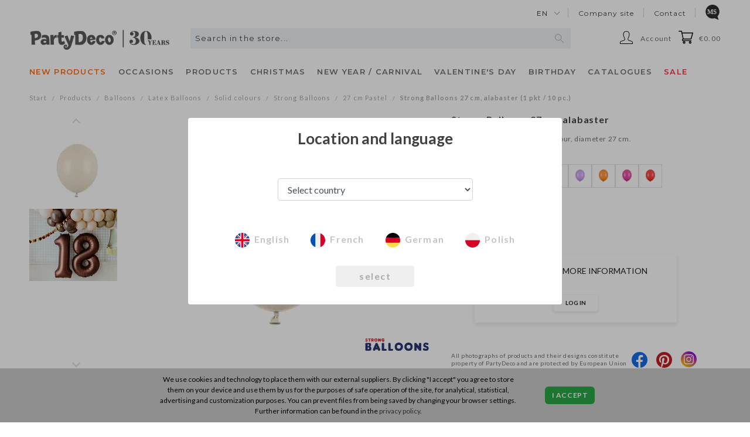

--- FILE ---
content_type: text/html; charset=utf-8
request_url: https://shop.partydeco.pl/en/balony-strong-27-cm-alabastrowy-1-op-10-szt.html
body_size: 23863
content:
<!DOCTYPE html>
<html lang="en" is-region-set="" region="standard" host="shop.partydeco.pl" host-us="https://shop.partydeco.com" host-eu="https://shop.partydeco.pl">
<head>
    <meta http-equiv="Content-Type" content="text/html; charset=utf-8" />
<meta name="keywords" content="Strong Balloons 27 cm, alabaster (1 pkt / 10 pc.), 27 cm Pastel , temp, PartyDeco" />
<meta name="description" content="Strong Balloons in alabaster colour, diameter 27 cm." />
<meta name="google-site-verification" content="" />
<meta name="og:type" content="website" />
<meta name="og:locale" content="en_US" />
<meta name="og:title" content="Strong Balloons 27 cm, alabaster" />
<meta name="og:description" content="Strong Balloons in alabaster colour, diameter 27 cm.&lt;BR&gt;(1 pkt / 10 pc.)" />
<meta name="og:image" content="https://shop.partydeco.pl/media/products/349b8503e1d38f3e8ddf152a29b25f48/images/thumbnail/big_SB12P-022-10_01_S.jpg?lm=1727630546" />
<meta name="og:url" content="https://shop.partydeco.pl/en/balony-strong-27-cm-alabastrowy-1-op-10-szt.html" />
<title>Strong Balloons 27 cm, alabaster (1 pkt / 10 pc.) - Designer decorations and ideas for every party! - PartyDeco</title>
<link rel="canonical" href="https://shop.partydeco.pl/en/balony-strong-27-cm-alabastrowy-1-op-10-szt.html" />
    <meta name="viewport" content="width=1200">
    <!-- <meta name="viewport" content="width=device-width, initial-scale=1.0, maximum-scale=1.0, user-scalable=0"> -->
    <link rel="shortcut icon" type="image/x-icon" href="/favicon.ico"/>
    <link rel="dns-prefetch" href="//fonts.googleapis.com"/>
    <link rel="dns-prefetch" href="//fonts.gstatic.com"/>
    <link rel="dns-prefetch" href="//download.partydeco.pl"/>
    <link rel="dns-prefetch" href="//partydeco.pl"/>
    <link href="//fonts.googleapis.com/css?family=Lato:300,300i,400,400i,600,600i,700,700i" rel="stylesheet">
    <link href="https://fonts.googleapis.com/css2?family=Montserrat:wght@400;500;600&display=swap" rel="stylesheet">
    <link href="https://fonts.googleapis.com/css2?family=Paytone+One&display=swap" rel="stylesheet">
    <link rel="stylesheet" type="text/css" href="//fonts.googleapis.com/css?family=Anton"/>

    

    
	<link type="text/css" rel="stylesheet" href="/frontend/dist/styles-main.css?bid=20251106151422" />
	<script src="/frontend/dist/bundle.js?bid=20251106151422"></script>

    
    

    <link rel="stylesheet" type="text/css" media="screen" href="/css/frontend/theme/default2/jquery.jqzoom.css?bid=20251106151422" />
<link rel="stylesheet" type="text/css" media="screen" href="/css/frontend/theme/default2/jquery.lightbox-0.5.css?bid=20251106151422" />
<link rel="stylesheet" type="text/css" media="screen" href="/css/frontend/theme/zara_partydeco/stTabNavigator.css?bid=20251106151422" />
<link rel="stylesheet" type="text/css" media="screen" href="/css/frontend/theme/zara_partydeco/_editor/style.css?bid=20251106151422" />

    
    <!-- Google Tag Manager -->
    <script>(function (w, d, s, l, i) {
            w[l] = w[l] || [];
            w[l].push({
                'shop': 'STANDARD',
                'loggedIn': false,
                'userId': undefined,
                'lang': 'EN',
                'employee': 0,
                'gtm.start': new Date().getTime(),
                event: 'gtm.js'
            });
            var f = d.getElementsByTagName(s)[0],
                j = d.createElement(s),
                dl = l != 'dataLayer' ? '&l=' + l : '';
            j.async = true;
            j.src =
                'https://www.googletagmanager.com/gtm.js?id=' + i + dl;
            f.parentNode.insertBefore(j, f);
        })(window, document, 'script', 'dataLayer', 'GTM-5T69622');
    </script>

    
<!-- container two-->
<script>(function (w, d, s, l, i) {
        w[l] = w[l] || [];
        w[l].push({
            'gtm.start':
                new Date().getTime(),
            event: 'gtm.js'
        });
        var f = d.getElementsByTagName(s)[0],
            j = d.createElement(s),
            dl = l != 'dataLayer' ? '&l=' + l : '';
        j.async = true;
        j.src =
            'https://www.googletagmanager.com/gtm.js?id=' + i + dl;
        f.parentNode.insertBefore(j, f);
    })(window, document, 'script', 'dataLayer', 'GTM-K4WVM7C');</script><!-- End Google Tag Manager -->
    <script type="text/javascript" src="/js/stPrice.js?bid=20251106151422"></script>
<script type="text/javascript" src="/stTabNavigatorPlugin/js/stTabNavigator.js?bid=20251106151422"></script>
<script type="text/javascript" src="/jQueryTools/jquery/effects.core.js?bid=20251106151422"></script>
<script type="text/javascript" src="/jQueryTools/autocompleter/js/jquery.autocomplete.js?bid=20251106151422"></script>
<script type="text/javascript" src="/js/jquery.inputmask.bundle.min.js?bid=20251106151422"></script>
<script type="text/javascript" src="/js/skComingSoonPlugin/category_helper.js?bid=20251106151422"></script>
<script type="text/javascript" src="/js/pdUnseenProductPlugin/category_helper.js?bid=20251106151422"></script>
<script type="text/javascript" src="/js/passValidator/digitalspaghetti.password.js?bid=20251106151422"></script>
<script type="text/javascript" src="/js/jquery.infieldlabel.js?bid=20251106151422"></script>
<script type="text/javascript" src="/js/photoGallery/jquery.lightbox-0.5.js?bid=20251106151422"></script>
<script type="text/javascript" src="/js/photoGallery/jquery.jqzoom-core.js?bid=20251106151422"></script>
<script type="text/javascript" src="/js/photoGallery/textGallery.js?bid=20251106151422"></script>

    
    
</head>
<body>
<!-- Google Tag Manager (noscript) -->
<noscript><iframe src="https://www.googletagmanager.com/ns.html?id=GTM-5T69622"
                  height="0" width="0" style="display:none;visibility:hidden"></iframe></noscript>
<!-- container two-->
<noscript><iframe src="https://www.googletagmanager.com/ns.html?id=GTM-K4WVM7C"
                  height="0" width="0" style="display:none;visibility:hidden"></iframe></noscript>
<!-- End Google Tag Manager (noscript) -->

<header>
    

<script type="text/javascript">
//<![CDATA[

var comingSoonCategory = {
	isVisible: 6,
	isActive: 0,
	comingSoonGroupUrl: '/group/en/produkty-coming-soon',
	comingSoonCategoryName: 'Coming Soon',
	comingSoonTemplate: '#coming-soon-menu-position-tpl',
	newsCategorySelector: '#tree-2231 > .category-tree-element-items',
    newsCategorySelector2: '#tree-side-2231 > .category-tree-element-items',
};

//]]>
</script><script type="text/html" id="coming-soon-menu-position-tpl">
    <li class="category-tree-element-item-unit">
        <a class="category-tree-element-item-name font-weight-bold" href="/group/en/produkty-coming-soon"
           title="Coming Soon">
            <span>Coming Soon</span>
        </a>
    </li>
</script>
<script type="text/javascript">
//<![CDATA[

const unseenProductsCategory = {
	unseenProductsPageUrl: '/unseenProducts/list/lang/en',
	unseenProductsPageName: 'New for you',
	unseenProductsTemplate: '#unseen-products-menu-position-tpl',
	newsCategorySelector: '#tree-2231 > .category-tree-element-items',
    newsCategorySelector2: '#tree-side-2231 > .category-tree-element-items',
};

//]]>
</script><script type="text/html" id="unseen-products-menu-position-tpl">
    <li class="category-tree-element-item-unit">
        <a class="category-tree-element-item-name font-weight-bold" href="/unseenProducts/list/lang/en"
           title="New for you">
            <span>New for you</span>
        </a>
    </li>
</script>

                           
         
<div class="container-fluid container-col-1 header_main">
    <div class="">
        <div class="header_main__bar-1">
                <ul class="header_main__bar-1--top-menu">
                    <li>
    <div class="dropdown">
        <a class="dropdown-toggle" href="#" role="button" id="language-select" aria-expanded="false">
            en
        </a>
    </div>
</li>
                    
<li>
    <a href="https://partydeco.pl/en/" title="Company site">Company site</a>
</li>


<li>
    <a href="https://partydeco.pl/en/contact/" title="Contact">Contact</a>
</li>

    <li>
        <a href="/lp/marketingSupport/en" title="Marketing Support" class="font-weight-bold marketing-support">
            <span class="icon-marketing-support d-inline-block"></span>
        </a>
    </li>

                </ul>
        </div>
        <div class="header_main__bar-2 d-flex flex-nowrap">
            <div class="header_main__bar-2--logo">
                <a href="/" title="PartyDeco">
                    <img src="/images/frontend/theme/zara_partydeco/partydeco-logo.png" alt="PartyDeco"/>
                </a>
            </div>
            <div class="header_main__bar-2--search d-flex justify-content-center">
                    

<form method="get" id="search-form" action="/search">
<div id="search">
    <div id="keywords">
        <input type="text" name="query" id="query" value="" required="required" placeholder="Search in the store..." class="search__box" /><script type="text/javascript">
jQuery(function($) {
   var options = {"serviceUrl":"\/stSearchFrontend\/ajaxSearchProduct\/lang\/en","deferRequestBy":500,"minChars":3,"buttonNavigation":true,"maxHeight":460,"scrollingContainer":".simplebar-content-wrapper","indicator":false};

   $.extend(options, {
      indicator: $('#query-indicator'),
      onSelect: function(value, data, el) {  },
      fnFormatResult: function(value, data, current) { return $.fn.autocomplete.stSearchResultFormat(value, data, current); }
   });

   $('#query').autocomplete(options);
});
</script><input type="hidden" name="st_search[and_search]" id="st_search_and_search" value="1" /><input type="hidden" name="st_search[detail]" id="st_search_detail" value="" />
        <i class="fas fa-spinner fa-spin fa-lg" id="header-search-icon"></i>
        <br />
        
    </div>
        
</div>
</form>
<script id="export-text-search" text='See all results'></script>
<script id="export-text-search2" text='
        <div class="mt-2 text-center">
            Unfortunately, there are no products matching your criteria.<br/>Try using a different word or look up the product by category.
        </div>

        <div class="mt-4 mb-2 text-center">
            Maybe our <b>bestsellers</b> will interest you?<br/>Check out our <b>TOP 20 most popular products</b>!
        </div>'></script>

                <script type="text/javascript">
            //<![CDATA[
            jQuery(function ($) {
                var search_box = $('.search__box');
                var search_icon = $('#header-search-icon');

                $('#query')
                    .on('input', function () {

                        if ($(this)
                            .val().length > 0) {
                            search_box.css('background-size', '0 0');
                            search_icon.css('visibility', 'visible');
                        } else {
                            search_box.css('background-size', '15px 15px');
                            search_icon.css('visibility', 'hidden');
                        }
                    });

                $('.autocomplete')
                    .bind('DOMSubtreeModified', function () {

                        if ($('.autocomplete')
                            .css('display') == 'none') {
                            search_box.css('background-size', '15px 15px');
                            search_icon.css('visibility', 'hidden');
                        }
                    });

                $.fn.autocomplete.template = '<div class="autocomplete-item-container">    <a class="autocomplete-item-container-link" href="{url}">        <div class="product d-flex flex-row">            <div class="image">                <img src="{image}" alt="{name}"/>            </div>            <div class="info d-flex flex-column">                <div class="name">                    <a class="info__name" href="{url}">{name}</a>                </div>                <div class="data d-flex flex-column">                    <div class="data__single d-flex flex-row">                                                <div class="data__single--code d-flex justify-content-end">                            {code}                        </div>                                            </div>                    <div class="data__carton {hasCarton}">                                                <div class="data__carton--code d-flex justify-content-end">                            {carton_code}                        </div>                                            </div>                </div>            </div>        </div>    </a></div>';

                $.fn.autocomplete.stSearchResultFormat = function (value, data, currentValue) {
                    var html = $.fn.autocomplete.template;

                    var product_url = data.url; //'/en/value.html';

                    html = html.replace(/{name}/g, data.name);
                    html = html.replace(/{stock}/g, data.stock === 0 ? '<span class="stock-zero">' + data.stock + '</span>' : data.stock);
                    html = html.replace(/{stock_carton}/g, data.stock_carton === 0 ? '<span class="stock-zero">' + data.stock_carton + '</span>' : data.stock_carton);

                    html = html.replace(/{image}/g, data.image);

                    html = html.replace(/{code}/g, data.code);
                    html = html.replace(/{carton_code}/g, data.carton_code);

                    html = html.replace(/{hasCarton}/g, data.hasCarton ? 'd-flex flex-row' : 'd-none');

                                        html = html.replace(/{single_price}/g, '');
                    html = html.replace(/{carton_price}/g, '');
                    
                    return html.replace(/{url}/g, product_url.replace('value', data.url));
                };
            });
            //]]>
        </script>
    
            </div>
            <ul class="header_main__bar-2--menu">
                <div class="header_main__bar-2--account">
                    <ul class="dropdown">
    <li data-toggle="dropdown">
        <span class="account-icon" id="messages">Account</span>
    </li>
            <ul class="dropdown-menu dropdown-menu-right custom-dropdown text-center">
            <li id="li-login">
                <a href="/user/loginUser" title="Log in" rel="nofollow"><span>Log in</span></a>
            </li>
            <li class="li-semibold">
                <a href="https://register.partydeco.com/en" title="Become a reseller" rel="nofollow">Become a reseller</a>
            </li>
        </ul>
    </ul>
                </div>
                <div id="basket_show" class="header_main__bar-2--basket float-right"><a rel="nofollow" href="https://shop.partydeco.pl/basket/indexReferer/lang/en">€0.00 </a>
</div>
            </ul>
        </div>
        <div class="header_main__bar-3">
            <nav class="navbar text-left">
                <div class="collapse navbar-collapse" id="navbarSupportedContent">
                    
                               <div class="category-tree">
    
        <ul class="navbar-nav">
        <div class="navbar-nav--holder">
                                                <li class="nav-item dropdown dropdown-static js-has-children" id="tree-id-2231">
                        <a class="nav-link text-uppercase" id="navbarDropdown" href="/category/en/new-products" aria-haspopup="true" aria-expanded="false" data-category-id="2231">
                            <span style="color: #ff6c13;">New products</span>
                        </a>
                                                    <div class="dropdown-menu dropdown-menu-full-width" aria-labelledby="navbarDropdown">
                                <div class="slide-menu--content d-inline">
                                    <div class="container-fluid container-col-1" >
                                        <div class="category-tree" id="tree-2231">
                                                                                                                                                                                                <ul class="category-tree-element-items category-tree-other-items">
                                                                                                                                    <li class="category-tree-element-item-unit ">
                        <a class=" "
                           href="https://shop.partydeco.pl/category/en/licenses"
                           title="Gabby’s Dollhouse" data-category-id="3115">
                            <span style="">Gabby’s Dollhouse</span>                        </a>
                                            </li>
                                                                                                                <li class="category-tree-element-item-unit ">
                        <a class=" "
                           href="/category/en/halloween-3102"
                           title="Halloween" data-category-id="3102">
                            <span style="">Halloween</span>                        </a>
                                            </li>
                                                                                                                <li class="category-tree-element-item-unit ">
                        <a class=" "
                           href="/category/en/christmas-and-carnival-2972"
                           title="Christmas and Carnival" data-category-id="2972">
                            <span style="">Christmas and Carnival</span>                        </a>
                                            </li>
                                                                                                                <li class="category-tree-element-item-unit ">
                        <a class=" "
                           href="https://shop.partydeco.pl/category/en/cosy-autumn-3099"
                           title="Cosy Autumn" data-category-id="100273">
                            <span style="">Cosy Autumn</span>                        </a>
                                            </li>
                                                                                                                <li class="category-tree-element-item-unit ">
                        <a class=" "
                           href="/category/en/baby-shower-3090"
                           title="Baby Shower" data-category-id="3090">
                            <span style="">Baby Shower</span>                        </a>
                                            </li>
                                                                                                                <li class="category-tree-element-item-unit ">
                        <a class=" "
                           href="/category/en/party"
                           title="Party" data-category-id="2359">
                            <span style="">Party</span>                        </a>
                                                <div class="category-tree-element-item-subcategories">
                            <ul class="category-tree-element-items">
                                                    </div>
                                            </li>
                                                                                                                <li class="category-tree-element-item-unit ">
                        <a class=" "
                           href="/category/en/wedding-3"
                           title="Wedding and hen night party" data-category-id="2235">
                            <span style="">Wedding and hen night party</span>                        </a>
                                            </li>
                                                                                                                <li class="category-tree-element-item-unit ">
                        <a class=" "
                           href="/category/en/artificial-flowers-candle-holders-3054"
                           title="Artificial Flowers / Candle Holders" data-category-id="3054">
                            <span style="">Artificial Flowers / Candle Holders</span>                        </a>
                                            </li>
                                                                                                                <li class="category-tree-element-item-unit ">
                        <a class=" "
                           href="/category/en/balloons-100238"
                           title="Balloons" data-category-id="100238">
                            <span style="">Balloons</span>                        </a>
                                                <div class="category-tree-element-item-subcategories">
                            <ul class="category-tree-element-items">
                                                    </div>
                                            </li>
                                                                                                                <li class="category-tree-element-item-unit ">
                        <a class=" "
                           href="/category/en/balloon-accessories-3053"
                           title="Balloon accessories / Displays" data-category-id="3053">
                            <span style="">Balloon accessories / Displays</span>                        </a>
                                            </li>
                                                                                                                <li class="category-tree-element-item-unit ">
                        <a class=" "
                           href="/category/en/neon-lights-2984"
                           title="Neon lights" data-category-id="2984">
                            <span style="">Neon lights</span>                        </a>
                                            </li>
                                                                                                                <li class="category-tree-element-item-unit ">
                        <a class=" "
                           href="/category/en/accessories-2865"
                           title="Costumes and Accessories" data-category-id="2981">
                            <span style="">Costumes and Accessories</span>                        </a>
                                            </li>
                                                                                                                <li class="category-tree-element-item-unit ">
                        <a class=" "
                           href="/category/en/tapes-2936"
                           title="Fabrics / Tapes" data-category-id="2936">
                            <span style="">Fabrics / Tapes</span>                        </a>
                                            </li>
                                                                                                                <li class="category-tree-element-item-unit category-tree-element-item-unit-separated">
                        <a class="font-weight-bold "
                           href="/category/en/wg-miesiecy"
                           title="New products by month" data-category-id="2107">
                            <span style="">New products by month</span>                        </a>
                                                <div class="category-tree-element-item-subcategories">
                            <ul class="category-tree-element-items">
                                                    </div>
                                            </li>
                                        
                                                    </ul>
                                                                                                                                    </div>
                                    </div>
                                </div>
                            </div>
                                            </li>
                                                                <li class="nav-item dropdown dropdown-static js-has-children" id="tree-id-224">
                        <a class="nav-link text-uppercase" id="navbarDropdown" href="/category/en/occasions" aria-haspopup="true" aria-expanded="false" data-category-id="224">
                            <span style="">OCCASIONS</span>
                        </a>
                                                    <div class="dropdown-menu dropdown-menu-full-width" aria-labelledby="navbarDropdown">
                                <div class="slide-menu--content d-inline">
                                    <div class="container-fluid container-col-1"  style="padding: 0;">
                                        <div class="category-tree" id="tree-224">
                                                                                                                                                                                                <ul class="category-tree-element-items category-tree-products-items category-tree-products-items-1row">
                                                                                                                                    <li class="category-tree-element-item-unit" style="padding: 4px;">
                        <a style="font-size: 14px !important; letter-spacing: 0.155px !important;" href="/category/en/party-100261" title="Party" data-category-id="100261">
                            <span style="font-size: 15px; font-weight: bold;">
                                                                    <img src="/uploads//picture/category/20abdd9f702300a1accdfd9576ea4673.png" alt="" style="width: 30px; height: 30px;"/>
                                                                Party
                            </span>
                        </a>

                                                    <div class="category-tree-element-item-subcategories" style="display: block; padding-left: 34px; margin-top: 4px;">
                                <ul class="d-flex flex-column">
                                                                                <li style="margin: 3px 0;">
        <a class="" href="/category/en/party-collections-1" title="Theme" data-category-id="1316">
            <span style="font-size: 11px;">Theme</span>
        </a>
    </li>
    <li style="margin: 3px 0;">
        <a class="" href="/category/en/colour-themed-birthday-parties" title="Color themes" data-category-id="2692">
            <span style="font-size: 11px;">Color themes</span>
        </a>
    </li>
    <li style="margin: 3px 0;">
        <a class="" href="/category/en/licenses" title="Licenses" data-category-id="3111">
            <span style="font-size: 11px;">Licenses</span>
        </a>
    </li>
    <li style="margin: 3px 0;">
        <a class="" href="/category/en/birthday-2" title="Birthday" data-category-id="1895">
            <span style="font-size: 11px;">Birthday</span>
        </a>
    </li>

                                                                    </ul>
                            </div>
                                            </li>
                                                                                                                <li class="category-tree-element-item-unit" style="padding: 4px;">
                        <a style="font-size: 14px !important; letter-spacing: 0.155px !important;" href="/category/en/wedding" title="Wedding" data-category-id="100262">
                            <span style="font-size: 15px; font-weight: bold;">
                                                                    <img src="/uploads//picture/category/c8ee362d2dabe574f78086eaf784a76b.png" alt="" style="width: 30px; height: 30px;"/>
                                                                Wedding
                            </span>
                        </a>

                                                    <div class="category-tree-element-item-subcategories" style="display: block; padding-left: 34px; margin-top: 4px;">
                                <ul class="d-flex flex-column">
                                                                                <li style="margin: 3px 0;">
        <a class="" href="/category/en/wedding-2" title="Wedding" data-category-id="1317">
            <span style="font-size: 11px;">Wedding</span>
        </a>
    </li>
    <li style="margin: 3px 0;">
        <a class="" href="/category/en/hen-night-party" title="Hen Night Party" data-category-id="232">
            <span style="font-size: 11px;">Hen Night Party</span>
        </a>
    </li>

                                                                    </ul>
                            </div>
                                            </li>
                                                                                                                <li class="category-tree-element-item-unit" style="padding: 4px;">
                        <a style="font-size: 14px !important; letter-spacing: 0.155px !important;" href="/category/en/baby" title="Baby" data-category-id="100263">
                            <span style="font-size: 15px; font-weight: bold;">
                                                                    <img src="/uploads//picture/category/221d93c2403c6f4ad85ac8eac5b4b29d.png" alt="" style="width: 30px; height: 30px;"/>
                                                                Baby
                            </span>
                        </a>

                                                    <div class="category-tree-element-item-subcategories" style="display: block; padding-left: 34px; margin-top: 4px;">
                                <ul class="d-flex flex-column">
                                                                                <li style="margin: 3px 0;">
        <a class="" href="/category/en/gender-reveal-party-2910" title="Gender Reveal Party" data-category-id="2910">
            <span style="font-size: 11px;">Gender Reveal Party</span>
        </a>
    </li>
    <li style="margin: 3px 0;">
        <a class="" href="/category/en/baby-shower-1" title="Baby Shower" data-category-id="290">
            <span style="font-size: 11px;">Baby Shower</span>
        </a>
    </li>
    <li style="margin: 3px 0;">
        <a class="" href="/category/en/christening-1" title="Christening" data-category-id="321">
            <span style="font-size: 11px;">Christening</span>
        </a>
    </li>
    <li style="margin: 3px 0;">
        <a class="" href="/category/en/1st-birthday-1" title="1st Birthday" data-category-id="2194">
            <span style="font-size: 11px;">1st Birthday</span>
        </a>
    </li>

                                                                    </ul>
                            </div>
                                            </li>
                                                                                                                <li class="category-tree-element-item-unit" style="padding: 4px;">
                        <a style="font-size: 14px !important; letter-spacing: 0.155px !important;" href="/category/en/seasonal-occasions" title="Seasonal Occasions" data-category-id="100264">
                            <span style="font-size: 15px; font-weight: bold;">
                                                                    <img src="/uploads//picture/category/776fb09bb81170ad51aa490d4163ead1.png" alt="" style="width: 30px; height: 30px;"/>
                                                                Seasonal Occasions
                            </span>
                        </a>

                                                    <div class="category-tree-element-item-subcategories" style="display: block; padding-left: 34px; margin-top: 4px;">
                                <ul class="d-flex flex-column">
                                                                                <li style="margin: 3px 0;">
        <a class="" href="/category/en/valentine-s-day-1" title="Valentine's Day" data-category-id="291">
            <span style="font-size: 11px;">Valentine's Day</span>
        </a>
    </li>
    <li style="margin: 3px 0;">
        <a class="" href="/category/en/eid-mubarak-2983" title="Eid Mubarak" data-category-id="2983">
            <span style="font-size: 11px;">Eid Mubarak</span>
        </a>
    </li>
    <li style="margin: 3px 0;">
        <a class="" href="/category/en/easter-2" title="Easter" data-category-id="2432">
            <span style="font-size: 11px;">Easter</span>
        </a>
    </li>
    <li style="margin: 3px 0;">
        <a class="" href="/category/en/bbq-party" title="Picnic" data-category-id="2649">
            <span style="font-size: 11px;">Picnic</span>
        </a>
    </li>
    <li style="margin: 3px 0;">
        <a class="" href="/category/en/holy-communion-1" title="Communion" data-category-id="288">
            <span style="font-size: 11px;">Communion</span>
        </a>
    </li>
    <li style="margin: 3px 0;">
        <a class="" href="/category/en/mother-s-day-2" title="Mother’s Day" data-category-id="2431">
            <span style="font-size: 11px;">Mother’s Day</span>
        </a>
    </li>
    <li style="margin: 3px 0;">
        <a class="" href="/category/en/father-s-day-1" title="Father's Day" data-category-id="2481">
            <span style="font-size: 11px;">Father's Day</span>
        </a>
    </li>
    <li style="margin: 3px 0;">
        <a class="" href="https://shop.partydeco.pl/category/en/back-to-school-collection-2924" title="Back to School" data-category-id="100266">
            <span style="font-size: 11px;">Back to School</span>
        </a>
    </li>
    <li style="margin: 3px 0;">
        <a class="" href="/category/en/cosy-autumn-3099" title="Cosy Autumn" data-category-id="3099">
            <span style="font-size: 11px;">Cosy Autumn</span>
        </a>
    </li>
    <li style="margin: 3px 0;">
        <a class="" href="/category/en/halloween-1" title="Halloween" data-category-id="239">
            <span style="font-size: 11px;">Halloween</span>
        </a>
    </li>
    <li style="margin: 3px 0;">
        <a class="" href="/category/en/christmas-1" title="Christmas" data-category-id="258">
            <span style="font-size: 11px;">Christmas</span>
        </a>
    </li>
    <li style="margin: 3px 0;">
        <a class="" href="/category/en/new-year-s-eve-carnival-1" title="New Year / Carnival" data-category-id="243">
            <span style="font-size: 11px;">New Year / Carnival</span>
        </a>
    </li>

                                                                    </ul>
                            </div>
                                            </li>
                                        
                                                    </ul>
                                                                                                                                    </div>
                                    </div>
                                </div>
                            </div>
                                            </li>
                                                                <li class="nav-item dropdown dropdown-static js-has-children" id="tree-id-163">
                        <a class="nav-link text-uppercase" id="navbarDropdown" href="/category/en/categories" aria-haspopup="true" aria-expanded="false" data-category-id="163">
                            <span style="">Products</span>
                        </a>
                                                    <div class="dropdown-menu dropdown-menu-full-width" aria-labelledby="navbarDropdown">
                                <div class="slide-menu--content d-inline">
                                    <div class="container-fluid container-col-1"  style="padding: 0;">
                                        <div class="category-tree" id="tree-163">
                                                                                                                                                                                                <ul class="category-tree-element-items category-tree-products-items category-tree-products-items-1row">
                                                                                                                                    <li class="category-tree-element-item-unit" style="padding: 4px;">
                        <a style="font-size: 14px !important; letter-spacing: 0.155px !important;" href="/category/en/balloon-and-decoration-accessories-2916" title="Balloon accessories" data-category-id="2916">
                            <span style="font-size: 15px; font-weight: bold;">
                                                                    <img src="/uploads//picture/category/a1195502fde3f827110876e0fc780871.png" alt="" style="width: 30px; height: 30px;"/>
                                                                Balloon accessories
                            </span>
                        </a>

                                                    <div class="category-tree-element-item-subcategories" style="display: block; padding-left: 34px; margin-top: 4px;">
                                <ul class="d-flex flex-column">
                                                                                            <li style="margin: 3px 0;">
            <a class="" href="/category/en/helium-tanks-and-pumps-2917" title="Helium tanks and pumps" data-category-id="2917">
                <span style="font-size: 11px;">Helium tanks and pumps</span>
            </a>
        </li>
                    <li style="margin: 3px 0;">
            <a class="" href="/category/en/balloon-stands-2920" title="Balloon Stands / Nets" data-category-id="2920">
                <span style="font-size: 11px;">Balloon Stands / Nets</span>
            </a>
        </li>
                    <li style="margin: 3px 0;">
            <a class="" href="/category/en/balloon-boxes-2921" title="Balloon boxes" data-category-id="2921">
                <span style="font-size: 11px;">Balloon boxes</span>
            </a>
        </li>
                    <li style="margin: 3px 0;">
            <a class="" href="/category/en/weights-2919" title="Weights" data-category-id="2919">
                <span style="font-size: 11px;">Weights</span>
            </a>
        </li>
                    <li style="margin: 3px 0;">
            <a class="" href="/category/en/ribbons-2918" title="Ribbons" data-category-id="2918">
                <span style="font-size: 11px;">Ribbons</span>
            </a>
        </li>
                    <li style="margin: 3px 0;">
            <a class="" href="/category/en/other-accessories-2922" title="Other accessories" data-category-id="2922">
                <span style="font-size: 11px;">Other accessories</span>
            </a>
        </li>
    

                                                                    </ul>
                            </div>
                                            </li>
                                                                                                                <li class="category-tree-element-item-unit" style="padding: 4px;">
                        <a style="font-size: 14px !important; letter-spacing: 0.155px !important;" href="/category/en/party-accessories" title="Party accessories" data-category-id="100231">
                            <span style="font-size: 15px; font-weight: bold;">
                                                                    <img src="/uploads//picture/category/0f20ce2281128498ea09c8c5d9d11ba3.png" alt="" style="width: 30px; height: 30px;"/>
                                                                Party accessories
                            </span>
                        </a>

                                                    <div class="category-tree-element-item-subcategories" style="display: block; padding-left: 34px; margin-top: 4px;">
                                <ul class="d-flex flex-column">
                                                                                            <li style="margin: 3px 0;">
            <a class="" href="/category/en/pinatas-1" title="Pinatas" data-category-id="1545">
                <span style="font-size: 11px;">Pinatas</span>
            </a>
        </li>
                    <li style="margin: 3px 0;">
            <a class="" href="/category/en/party-hats-2" title="Paper hats / Whistles" data-category-id="2185">
                <span style="font-size: 11px;">Paper hats / Whistles</span>
            </a>
        </li>
                    <li style="margin: 3px 0;">
            <a class="" href="/category/en/streamers" title="Streamers" data-category-id="1214">
                <span style="font-size: 11px;">Streamers</span>
            </a>
        </li>
                    <li style="margin: 3px 0;">
            <a class="" href="/category/en/invitations-2" title="Invitations" data-category-id="1692">
                <span style="font-size: 11px;">Invitations</span>
            </a>
        </li>
                    <li style="margin: 3px 0;">
            <a class="" href="/category/en/confetti-2" title="Confetti" data-category-id="1790">
                <span style="font-size: 11px;">Confetti</span>
            </a>
        </li>
                    <li style="margin: 3px 0;">
            <a class="" href="/category/en/soap-bubbles" title="Soap bubbles" data-category-id="2191">
                <span style="font-size: 11px;">Soap bubbles</span>
            </a>
        </li>
                                                    
    <li style="margin-top: 4px;">
        <a href="/category/en/party-accessories" title="" class="text-lowercase">More ></a>
    </li>

                                                                    </ul>
                            </div>
                                            </li>
                                                                                                                <li class="category-tree-element-item-unit" style="padding: 4px;">
                        <a style="font-size: 14px !important; letter-spacing: 0.155px !important;" href="/category/en/balloons-3039" title="Balloons" data-category-id="3039">
                            <span style="font-size: 15px; font-weight: bold;">
                                                                    <img src="/uploads//picture/category/c130c274c9547f10bc627efe3d238c13.png" alt="" style="width: 30px; height: 30px;"/>
                                                                Balloons
                            </span>
                        </a>

                                                    <div class="category-tree-element-item-subcategories" style="display: block; padding-left: 34px; margin-top: 4px;">
                                <ul class="d-flex flex-column">
                                                                                            <li style="margin: 3px 0;">
            <a class="" href="/category/en/foil-balloons-3" title="Foil Balloons" data-category-id="1704">
                <span style="font-size: 11px;">Foil Balloons</span>
            </a>
        </li>
                    <li style="margin: 3px 0;">
            <a class="" href="/category/en/latex-balloons-1" title="Latex Balloons" data-category-id="1733">
                <span style="font-size: 11px;">Latex Balloons</span>
            </a>
        </li>
                    <li style="margin: 3px 0;">
            <a class="" href="/category/en/bubble-balls-balloons-1" title="Bubble / Balls Balloons" data-category-id="2358">
                <span style="font-size: 11px;">Bubble / Balls Balloons</span>
            </a>
        </li>
                    <li style="margin: 3px 0;">
            <a class="" href="/category/en/garlands-balloon-bouquets-1" title="Garlands & balloon bouquets" data-category-id="2398">
                <span style="font-size: 11px;">Garlands & balloon bouquets</span>
            </a>
        </li>
                    <li style="margin: 3px 0;">
            <a class="" href="/category/en/racks-for-balloons" title="Racks for balloons" data-category-id="2154">
                <span style="font-size: 11px;">Racks for balloons</span>
            </a>
        </li>
    

                                                                    </ul>
                            </div>
                                            </li>
                                                                                                                <li class="category-tree-element-item-unit" style="padding: 4px;">
                        <a style="font-size: 14px !important; letter-spacing: 0.155px !important;" href="/category/en/decorations-3025" title="Decorations" data-category-id="3025">
                            <span style="font-size: 15px; font-weight: bold;">
                                                                    <img src="/uploads//picture/category/981f37a30af0ed49c95221009a1d4197.png" alt="" style="width: 30px; height: 30px;"/>
                                                                Decorations
                            </span>
                        </a>

                                                    <div class="category-tree-element-item-subcategories" style="display: block; padding-left: 34px; margin-top: 4px;">
                                <ul class="d-flex flex-column">
                                                                                            <li style="margin: 3px 0;">
            <a class="" href="/category/en/hanging-decorations-1" title="Hanging decorations" data-category-id="995">
                <span style="font-size: 11px;">Hanging decorations</span>
            </a>
        </li>
                    <li style="margin: 3px 0;">
            <a class="" href="/category/en/backdrop-decorations-and-stands-2903" title="Backdrop / stands" data-category-id="2903">
                <span style="font-size: 11px;">Backdrop / stands</span>
            </a>
        </li>
                    <li style="margin: 3px 0;">
            <a class="" href="/category/en/floral-decoration-2" title="Floral decoration" data-category-id="2567">
                <span style="font-size: 11px;">Floral decoration</span>
            </a>
        </li>
                    <li style="margin: 3px 0;">
            <a class="" href="/category/en/light-decorations-lanterns" title="Light decorations / LED neon signs" data-category-id="991">
                <span style="font-size: 11px;">Light decorations / LED neon signs</span>
            </a>
        </li>
                    <li style="margin: 3px 0;">
            <a class="" href="/category/en/car-decorations-2" title="Car decorations" data-category-id="1760">
                <span style="font-size: 11px;">Car decorations</span>
            </a>
        </li>
                    <li style="margin: 3px 0;">
            <a class="" href="/category/en/decorative-accessories-3026" title="Decorative accessories" data-category-id="3026">
                <span style="font-size: 11px;">Decorative accessories</span>
            </a>
        </li>
                            
    <li style="margin-top: 4px;">
        <a href="/category/en/decorations-3025" title="" class="text-lowercase">More ></a>
    </li>

                                                                    </ul>
                            </div>
                                            </li>
                                                                                                                <li class="category-tree-element-item-unit" style="padding: 4px;">
                        <a style="font-size: 14px !important; letter-spacing: 0.155px !important;" href="/category/en/racks-paper-stands-1" title="Displays" data-category-id="2067">
                            <span style="font-size: 15px; font-weight: bold;">
                                                                    <img src="/uploads//picture/category/67dfd727beef2f64b2d7c42224b92ef0.png" alt="" style="width: 30px; height: 30px;"/>
                                                                Displays
                            </span>
                        </a>

                                                    <div class="category-tree-element-item-subcategories" style="display: block; padding-left: 34px; margin-top: 4px;">
                                <ul class="d-flex flex-column">
                                                                                            <li style="margin: 3px 0;">
            <a class="" href="/category/en/plastic-clip-strip-2915" title="Plastic clip strips" data-category-id="2915">
                <span style="font-size: 11px;">Plastic clip strips</span>
            </a>
        </li>
                    <li style="margin: 3px 0;">
            <a class="" href="/category/en/metal-display-2929" title="Metal display" data-category-id="2929">
                <span style="font-size: 11px;">Metal display</span>
            </a>
        </li>
                    <li style="margin: 3px 0;">
            <a class="" href="/category/en/racks-paper-stands-2" title="Displays Without Stock" data-category-id="2140">
                <span style="font-size: 11px;">Displays Without Stock</span>
            </a>
        </li>
                    <li style="margin: 3px 0;">
            <a class="" href="/category/en/stocked-balloon-stand-3051" title="Stocked balloon stand" data-category-id="3051">
                <span style="font-size: 11px;">Stocked balloon stand</span>
            </a>
        </li>
                    <li style="margin: 3px 0;">
            <a class="" href="/category/en/stocked-napkin-stand-3052" title="Stocked napkin stand" data-category-id="3052">
                <span style="font-size: 11px;">Stocked napkin stand</span>
            </a>
        </li>
    

                                                                    </ul>
                            </div>
                                            </li>
                                                                                                                <li class="category-tree-element-item-unit" style="padding: 4px;">
                        <a style="font-size: 14px !important; letter-spacing: 0.155px !important;" href="/category/en/interior-decorations" title="Interior" data-category-id="2007">
                            <span style="font-size: 15px; font-weight: bold;">
                                                                    <img src="/uploads//picture/category/b17a1858923faaaba4ea085c15e91886.png" alt="" style="width: 30px; height: 30px;"/>
                                                                Interior
                            </span>
                        </a>

                                                    <div class="category-tree-element-item-subcategories" style="display: block; padding-left: 34px; margin-top: 4px;">
                                <ul class="d-flex flex-column">
                                                                                            <li style="margin: 3px 0;">
            <a class="" href="/category/en/dream-catchers-macrame-3042" title="Dreamcatchers and macramé" data-category-id="3042">
                <span style="font-size: 11px;">Dreamcatchers and macramé</span>
            </a>
        </li>
                    <li style="margin: 3px 0;">
            <a class="" href="/category/en/candle-holders" title="Candle holders" data-category-id="1931">
                <span style="font-size: 11px;">Candle holders</span>
            </a>
        </li>
                    <li style="margin: 3px 0;">
            <a class="" href="/category/en/letters-signs-3020" title="Letters & Signs" data-category-id="3020">
                <span style="font-size: 11px;">Letters & Signs</span>
            </a>
        </li>
                    <li style="margin: 3px 0;">
            <a class="" href="/category/en/stickers-3021" title="Stickers" data-category-id="3021">
                <span style="font-size: 11px;">Stickers</span>
            </a>
        </li>
                    <li style="margin: 3px 0;">
            <a class="" href="/category/en/greeting-cards-3022" title="Greeting cards" data-category-id="3022">
                <span style="font-size: 11px;">Greeting cards</span>
            </a>
        </li>
                    <li style="margin: 3px 0;">
            <a class="" href="/category/en/decorations-3023" title="Ornaments" data-category-id="3023">
                <span style="font-size: 11px;">Ornaments</span>
            </a>
        </li>
                    
    <li style="margin-top: 4px;">
        <a href="/category/en/interior-decorations" title="" class="text-lowercase">More ></a>
    </li>

                                                                    </ul>
                            </div>
                                            </li>
                                                                                                                <li class="category-tree-element-item-unit" style="padding: 4px;">
                        <a style="font-size: 14px !important; letter-spacing: 0.155px !important;" href="/category/en/tapes-fabrics" title="Fabrics / Ribbons" data-category-id="1696">
                            <span style="font-size: 15px; font-weight: bold;">
                                                                    <img src="/uploads//picture/category/178ec3f5505a95c1b7361122bfa4f06a.png" alt="" style="width: 30px; height: 30px;"/>
                                                                Fabrics / Ribbons
                            </span>
                        </a>

                                                    <div class="category-tree-element-item-subcategories" style="display: block; padding-left: 34px; margin-top: 4px;">
                                <ul class="d-flex flex-column">
                                                                                            <li style="margin: 3px 0;">
            <a class="" href="/category/en/tapes-ribbons" title="Tapes / Ribbons" data-category-id="1823">
                <span style="font-size: 11px;">Tapes / Ribbons</span>
            </a>
        </li>
                    <li style="margin: 3px 0;">
            <a class="" href="/category/en/decorative-fabrics" title="Decorative fabrics" data-category-id="1697">
                <span style="font-size: 11px;">Decorative fabrics</span>
            </a>
        </li>
                    <li style="margin: 3px 0;">
            <a class="" href="/category/en/materials-and-fabrics-treads" title="Treads" data-category-id="3033">
                <span style="font-size: 11px;">Treads</span>
            </a>
        </li>
                    <li style="margin: 3px 0;">
            <a class="" href="/category/en/satin-2" title="Satin" data-category-id="1822">
                <span style="font-size: 11px;">Satin</span>
            </a>
        </li>
                    <li style="margin: 3px 0;">
            <a class="" href="/category/en/tulle-3" title="Tulle" data-category-id="1818">
                <span style="font-size: 11px;">Tulle</span>
            </a>
        </li>
                    <li style="margin: 3px 0;">
            <a class="" href="/category/en/organza-3" title="Organza" data-category-id="1800">
                <span style="font-size: 11px;">Organza</span>
            </a>
        </li>
                    
    <li style="margin-top: 4px;">
        <a href="/category/en/tapes-fabrics" title="" class="text-lowercase">More ></a>
    </li>

                                                                    </ul>
                            </div>
                                            </li>
                                                                                                                <li class="category-tree-element-item-unit" style="padding: 4px;">
                        <a style="font-size: 14px !important; letter-spacing: 0.155px !important;" href="/category/en/gift-wrapping-1" title="Packaging" data-category-id="1294">
                            <span style="font-size: 15px; font-weight: bold;">
                                                                    <img src="/uploads//picture/category/505c177898fc397df1a99b2fc1fd994c.png" alt="" style="width: 30px; height: 30px;"/>
                                                                Packaging
                            </span>
                        </a>

                                                    <div class="category-tree-element-item-subcategories" style="display: block; padding-left: 34px; margin-top: 4px;">
                                <ul class="d-flex flex-column">
                                                                                            <li style="margin: 3px 0;">
            <a class="" href="/category/en/gift-bags-boxes" title="Gift bags & boxes" data-category-id="2390">
                <span style="font-size: 11px;">Gift bags & boxes</span>
            </a>
        </li>
                    <li style="margin: 3px 0;">
            <a class="" href="/category/en/gift-stationery" title="Wrapping paper" data-category-id="2389">
                <span style="font-size: 11px;">Wrapping paper</span>
            </a>
        </li>
                    <li style="margin: 3px 0;">
            <a class="" href="/category/en/decorative-boxes" title="Packaging accessories" data-category-id="2065">
                <span style="font-size: 11px;">Packaging accessories</span>
            </a>
        </li>
                    <li style="margin: 3px 0;">
            <a class="" href="/category/en/guests-gifts" title="Guest gift packaging" data-category-id="1103">
                <span style="font-size: 11px;">Guest gift packaging</span>
            </a>
        </li>
                    <li style="margin: 3px 0;">
            <a class="" href="/category/en/card-boxes" title="Telegram boxes" data-category-id="1860">
                <span style="font-size: 11px;">Telegram boxes</span>
            </a>
        </li>
                    <li style="margin: 3px 0;">
            <a class="" href="/category/en/sacks-socks" title="Buckets / baskets" data-category-id="2391">
                <span style="font-size: 11px;">Buckets / baskets</span>
            </a>
        </li>
    

                                                                    </ul>
                            </div>
                                            </li>
                                                                                                                <li class="category-tree-element-item-unit" style="padding: 4px;">
                        <a style="font-size: 14px !important; letter-spacing: 0.155px !important;" href="/category/en/tablewear" title="Tableware" data-category-id="2650">
                            <span style="font-size: 15px; font-weight: bold;">
                                                                    <img src="/uploads//picture/category/997928538fb963396b9edb97a4053c70.png" alt="" style="width: 30px; height: 30px;"/>
                                                                Tableware
                            </span>
                        </a>

                                                    <div class="category-tree-element-item-subcategories" style="display: block; padding-left: 34px; margin-top: 4px;">
                                <ul class="d-flex flex-column">
                                                                                            <li style="margin: 3px 0;">
            <a class="" href="/category/en/streamers-whistles" title="Table setting" data-category-id="1032">
                <span style="font-size: 11px;">Table setting</span>
            </a>
        </li>
                    <li style="margin: 3px 0;">
            <a class="" href="/category/en/covers-tablecloths" title="Table textiles" data-category-id="1678">
                <span style="font-size: 11px;">Table textiles</span>
            </a>
        </li>
                    <li style="margin: 3px 0;">
            <a class="" href="/category/en/place-cards-table-decorations-table-numbers" title="Table decorations" data-category-id="999">
                <span style="font-size: 11px;">Table decorations</span>
            </a>
        </li>
                    <li style="margin: 3px 0;">
            <a class="" href="/category/en/sashes-and-chair-decorations" title="Chair decorations" data-category-id="1683">
                <span style="font-size: 11px;">Chair decorations</span>
            </a>
        </li>
                    <li style="margin: 3px 0;">
            <a class="" href="/category/en/boxes-pouches" title="Gastronomic boxes" data-category-id="998">
                <span style="font-size: 11px;">Gastronomic boxes</span>
            </a>
        </li>
                    <li style="margin: 3px 0;">
            <a class="" href="/category/en/gastronomic-displays-3028" title="Gastronomic displays" data-category-id="3028">
                <span style="font-size: 11px;">Gastronomic displays</span>
            </a>
        </li>
    

                                                                    </ul>
                            </div>
                                            </li>
                                                                                                                <li class="category-tree-element-item-unit" style="padding: 4px;">
                        <a style="font-size: 14px !important; letter-spacing: 0.155px !important;" href="/category/en/costumes-and-accessories-1" title="Costumes" data-category-id="1657">
                            <span style="font-size: 15px; font-weight: bold;">
                                                                    <img src="/uploads//picture/category/cfdddfb67855a58aa1cecb36cfe68402.png" alt="" style="width: 30px; height: 30px;"/>
                                                                Costumes
                            </span>
                        </a>

                                                    <div class="category-tree-element-item-subcategories" style="display: block; padding-left: 34px; margin-top: 4px;">
                                <ul class="d-flex flex-column">
                                                                                            <li style="margin: 3px 0;">
            <a class="" href="/category/en/costumes-1" title="Costumes" data-category-id="1666">
                <span style="font-size: 11px;">Costumes</span>
            </a>
        </li>
                    <li style="margin: 3px 0;">
            <a class="" href="/category/en/clothing-accessories-3029" title="Clothing accessories" data-category-id="3029">
                <span style="font-size: 11px;">Clothing accessories</span>
            </a>
        </li>
                    <li style="margin: 3px 0;">
            <a class="" href="/category/en/costume-accessories-3031" title="Costume accessories" data-category-id="3031">
                <span style="font-size: 11px;">Costume accessories</span>
            </a>
        </li>
                    <li style="margin: 3px 0;">
            <a class="" href="/category/en/tattoos-and-body-painting-crayons" title="Makeup accessories" data-category-id="1866">
                <span style="font-size: 11px;">Makeup accessories</span>
            </a>
        </li>
                    <li style="margin: 3px 0;">
            <a class="" href="/category/en/glitters-2851" title="Glitter / face crystals" data-category-id="2851">
                <span style="font-size: 11px;">Glitter / face crystals</span>
            </a>
        </li>
                    <li style="margin: 3px 0;">
            <a class="" href="/category/en/tattoos-and-body-painting-cryons" title="Temporary tattoos" data-category-id="2548">
                <span style="font-size: 11px;">Temporary tattoos</span>
            </a>
        </li>
    

                                                                    </ul>
                            </div>
                                            </li>
                                                                                                                <li class="category-tree-element-item-unit" style="padding: 4px;">
                        <a style="font-size: 14px !important; letter-spacing: 0.155px !important;" href="/category/en/figurines-toppers-cake-and-cupcake-accessories" title="Cake" data-category-id="1004">
                            <span style="font-size: 15px; font-weight: bold;">
                                                                    <img src="/uploads//picture/category/868ebdc01ed1364fdb11ea90922b569a.png" alt="" style="width: 30px; height: 30px;"/>
                                                                Cake
                            </span>
                        </a>

                                                    <div class="category-tree-element-item-subcategories" style="display: block; padding-left: 34px; margin-top: 4px;">
                                <ul class="d-flex flex-column">
                                                                                            <li style="margin: 3px 0;">
            <a class="" href="/category/en/birthday-candles-2" title="Birthday candles" data-category-id="1730">
                <span style="font-size: 11px;">Birthday candles</span>
            </a>
        </li>
                    <li style="margin: 3px 0;">
            <a class="" href="/category/en/birthday-candles-numbers-1" title="Number candles" data-category-id="1732">
                <span style="font-size: 11px;">Number candles</span>
            </a>
        </li>
                    <li style="margin: 3px 0;">
            <a class="" href="/category/en/sparklers-and-cake-fountains" title="Cake fountains / sparklers" data-category-id="2305">
                <span style="font-size: 11px;">Cake fountains / sparklers</span>
            </a>
        </li>
                    <li style="margin: 3px 0;">
            <a class="" href="/category/en/baking-accessories-2859" title="Decoration and baking accessories" data-category-id="2859">
                <span style="font-size: 11px;">Decoration and baking accessories</span>
            </a>
        </li>
                    <li style="margin: 3px 0;">
            <a class="" href="/category/en/cake-and-cupcake-toppers" title="Cake and cupcake toppers" data-category-id="1127">
                <span style="font-size: 11px;">Cake and cupcake toppers</span>
            </a>
        </li>
                    <li style="margin: 3px 0;">
            <a class="" href="/category/en/children-s-figurines" title="Cake figurines" data-category-id="1811">
                <span style="font-size: 11px;">Cake figurines</span>
            </a>
        </li>
    

                                                                    </ul>
                            </div>
                                            </li>
                                                                                                                <li class="category-tree-element-item-unit" style="padding: 4px;">
                        <a style="font-size: 14px !important; letter-spacing: 0.155px !important;" href="/category/en/confetti-cannons-push-pops-confetti" title="Confetti cannons / Smoke bombs" data-category-id="1671">
                            <span style="font-size: 15px; font-weight: bold;">
                                                                    <img src="/uploads//picture/category/93ec5919d3eac69d2dfab7a1d7106ccf.png" alt="" style="width: 30px; height: 30px;"/>
                                                                Confetti cannons / Smoke bombs
                            </span>
                        </a>

                                                    <div class="category-tree-element-item-subcategories" style="display: block; padding-left: 34px; margin-top: 4px;">
                                <ul class="d-flex flex-column">
                                                                                            <li style="margin: 3px 0;">
            <a class="" href="/category/en/party-confetti-cannons" title="Party confetti cannons" data-category-id="1789">
                <span style="font-size: 11px;">Party confetti cannons</span>
            </a>
        </li>
                    <li style="margin: 3px 0;">
            <a class="" href="/category/en/gender-reveal-2964" title="Gender Reveal confetti cannons" data-category-id="2964">
                <span style="font-size: 11px;">Gender Reveal confetti cannons</span>
            </a>
        </li>
                    <li style="margin: 3px 0;">
            <a class="" href="/category/en/wedding-confetti-cannons-1" title="Wedding confetti cannons" data-category-id="1748">
                <span style="font-size: 11px;">Wedding confetti cannons</span>
            </a>
        </li>
                    <li style="margin: 3px 0;">
            <a class="" href="/category/en/handheld-confetti-cannons" title="Handheld confetti" data-category-id="2498">
                <span style="font-size: 11px;">Handheld confetti</span>
            </a>
        </li>
                    <li style="margin: 3px 0;">
            <a class="" href="/category/en/smoke-bombs-3127" title="Smoke bombs" data-category-id="3127">
                <span style="font-size: 11px;">Smoke bombs</span>
            </a>
        </li>
                    <li style="margin: 3px 0;">
            <a class="" href="/category/en/push-pops" title="Push Pops" data-category-id="1703">
                <span style="font-size: 11px;">Push Pops</span>
            </a>
        </li>
    

                                                                    </ul>
                            </div>
                                            </li>
                                        
                                                    </ul>
                                                                                                                                    </div>
                                    </div>
                                </div>
                            </div>
                                            </li>
                            
                                                <li class="nav-item dropdown dropdown-static js-has-children" id="tree-id-163-0">
                        <a class="nav-link text-uppercase" id="navbarDropdown" href="/category/en/christmas-1" aria-haspopup="true" aria-expanded="false" data-category-id="258">
                            <span style="">Christmas</span>
                        </a>
                                                    <div class="dropdown-menu dropdown-menu-full-width" aria-labelledby="navbarDropdown">
                                <div class="slide-menu--content d-inline">
                                    <div class="container-fluid container-col-1">
                                        <div class="category-tree">

                                                                                            <ul class="category-tree-element-items category-tree-main-menu-categories-items">
                                                                                                                                <li class="category-tree-element-item-unit ">
                        <a class=" "
                           href="/category/en/all-products-2958"
                           title="All products" data-category-id="2958">
                            <span style="">All products</span>                        </a>
                                                <div class="category-tree-element-item-subcategories">
                            <ul class="category-tree-element-items">
                                                    </div>
                                            </li>
                                                                                                                <li class="category-tree-element-item-unit ">
                        <a class=" "
                           href="/category/en/new-products-3103"
                           title="New products" data-category-id="3103">
                            <span style="">New products</span>                        </a>
                                            </li>
                                                                                                                            <li class="category-tree-element-item-unit ">
                        <a class=" "
                           href="/category/en/foil-balloons-6"
                           title="Balloons" data-category-id="2718">
                            <span style="">Balloons</span>                        </a>
                                            </li>
                                                                                                                <li class="category-tree-element-item-unit ">
                        <a class=" "
                           href="/category/en/hanging-decorations-2"
                           title="Decorations" data-category-id="2094">
                            <span style="">Decorations</span>                        </a>
                                            </li>
                                                                                                                <li class="category-tree-element-item-unit ">
                        <a class=" "
                           href="/category/en/fabrics-3101"
                           title="Fabrics" data-category-id="3101">
                            <span style="">Fabrics</span>                        </a>
                                            </li>
                                                                                                                <li class="category-tree-element-item-unit ">
                        <a class=" "
                           href="/category/en/christmas-table"
                           title="Tableware" data-category-id="2090">
                            <span style="">Tableware</span>                        </a>
                                                <div class="category-tree-element-item-subcategories">
                            <ul class="category-tree-element-items">
                                                    </div>
                                            </li>
                                                                                                                <li class="category-tree-element-item-unit ">
                        <a class=" "
                           href="/category/en/costumes-2"
                           title="Costumes" data-category-id="2384">
                            <span style="">Costumes</span>                        </a>
                                            </li>
                                                                                                                <li class="category-tree-element-item-unit ">
                        <a class=" "
                           href="/category/en/okazje-sezonowe-boze-narodzenie-prezenty"
                           title="Gifts" data-category-id="100272">
                            <span style="">Gifts</span>                        </a>
                                                <div class="category-tree-element-item-subcategories">
                            <ul class="category-tree-element-items">
                                                    </div>
                                            </li>
                                                                                                                <li class="category-tree-element-item-unit ">
                        <a class=" "
                           href="/category/en/advent-calendars-1"
                           title="Advent calendars" data-category-id="2108">
                            <span style="">Advent calendars</span>                        </a>
                                            </li>
                                        
                                                </ul>
                                                                                    </div>
                                    </div>
                                </div>
                            </div>
                                            </li>
                                                                <li class="nav-item dropdown dropdown-static js-has-children" id="tree-id-163-1">
                        <a class="nav-link text-uppercase" id="navbarDropdown" href="/category/en/new-year-s-eve-carnival-1" aria-haspopup="true" aria-expanded="false" data-category-id="243">
                            <span style="">New Year / Carnival</span>
                        </a>
                                                    <div class="dropdown-menu dropdown-menu-full-width" aria-labelledby="navbarDropdown">
                                <div class="slide-menu--content d-inline">
                                    <div class="container-fluid container-col-1">
                                        <div class="category-tree">

                                                                                            <ul class="category-tree-element-items category-tree-main-menu-categories-items">
                                                                                                                                <li class="category-tree-element-item-unit ">
                        <a class=" "
                           href="/category/en/all-products-2965"
                           title="All products" data-category-id="2965">
                            <span style="">All products</span>                        </a>
                                                <div class="category-tree-element-item-subcategories">
                            <ul class="category-tree-element-items">
                                                    </div>
                                            </li>
                                                                                                                <li class="category-tree-element-item-unit ">
                        <a class=" "
                           href="/category/en/new-products-3122"
                           title="New products" data-category-id="3122">
                            <span style="">New products</span>                        </a>
                                            </li>
                                                                                                                            <li class="category-tree-element-item-unit ">
                        <a class=" "
                           href="/category/en/colorful-carnival-3123"
                           title="Colorful Carnival" data-category-id="3123">
                            <span style="">Colorful Carnival</span>                        </a>
                                            </li>
                                                                                                                <li class="category-tree-element-item-unit ">
                        <a class=" "
                           href="/category/en/balloons-2842"
                           title="Balloons" data-category-id="2842">
                            <span style="">Balloons</span>                        </a>
                                            </li>
                                                                                                                <li class="category-tree-element-item-unit ">
                        <a class=" "
                           href="/category/en/decorations-3"
                           title="Decorations" data-category-id="2103">
                            <span style="">Decorations</span>                        </a>
                                            </li>
                                                                                                                <li class="category-tree-element-item-unit ">
                        <a class=" "
                           href="/category/en/new-year-tableware"
                           title="Tableware" data-category-id="2098">
                            <span style="">Tableware</span>                        </a>
                                            </li>
                                                                                                                <li class="category-tree-element-item-unit ">
                        <a class=" "
                           href="/category/en/costumes-and-party-gadgets-2"
                           title="Costumes" data-category-id="2104">
                            <span style="">Costumes</span>                        </a>
                                            </li>
                                                                                                                <li class="category-tree-element-item-unit ">
                        <a class=" "
                           href="/category/en/confetti-cannons-and-confetti"
                           title="Tubes and sparklers" data-category-id="2101">
                            <span style="">Tubes and sparklers</span>                        </a>
                                            </li>
                                        
                                                </ul>
                                                                                    </div>
                                    </div>
                                </div>
                            </div>
                                            </li>
                                                                <li class="nav-item dropdown dropdown-static js-has-children" id="tree-id-163-2">
                        <a class="nav-link text-uppercase" id="navbarDropdown" href="/category/en/valentine-s-day-1" aria-haspopup="true" aria-expanded="false" data-category-id="291">
                            <span style="">Valentine's Day</span>
                        </a>
                                                    <div class="dropdown-menu dropdown-menu-full-width" aria-labelledby="navbarDropdown">
                                <div class="slide-menu--content d-inline">
                                    <div class="container-fluid container-col-1">
                                        <div class="category-tree">

                                                                                            <ul class="category-tree-element-items category-tree-main-menu-categories-items">
                                                                                                                                            <li class="category-tree-element-item-unit ">
                        <a class=" "
                           href="/category/en/love-story-1"
                           title="Love Story" data-category-id="2529">
                            <span style="">Love Story</span>                        </a>
                                            </li>
                                                                                                                <li class="category-tree-element-item-unit ">
                        <a class=" "
                           href="/category/en/valentine-s-day-balloon-garlands"
                           title="Valentine's Day Balloon garlands" data-category-id="2539">
                            <span style="">Valentine's Day Balloon garlands</span>                        </a>
                                            </li>
                                                                                                                <li class="category-tree-element-item-unit ">
                        <a class=" "
                           href="/category/en/valentine-s-day-foil-balloons"
                           title="Valentine's Day Foil Balloons" data-category-id="2538">
                            <span style="">Valentine's Day Foil Balloons</span>                        </a>
                                            </li>
                                                                                                                <li class="category-tree-element-item-unit ">
                        <a class=" "
                           href="/category/en/valentine-s-day-latex-balloons"
                           title="Valentine's Day Latex Balloons" data-category-id="2531">
                            <span style="">Valentine's Day Latex Balloons</span>                        </a>
                                                <div class="category-tree-element-item-subcategories">
                            <ul class="category-tree-element-items">
                                                    </div>
                                            </li>
                                                                                                                <li class="category-tree-element-item-unit ">
                        <a class=" "
                           href="/category/en/valentine-s-day-decorations-2"
                           title="Valentine's Day decorations" data-category-id="2289">
                            <span style="">Valentine's Day decorations</span>                        </a>
                                            </li>
                                                                                                                <li class="category-tree-element-item-unit ">
                        <a class=" "
                           href="/category/en/valentine-s-day-tableware"
                           title="Valentine's Day tableware" data-category-id="2293">
                            <span style="">Valentine's Day tableware</span>                        </a>
                                            </li>
                                                                                                                <li class="category-tree-element-item-unit ">
                        <a class=" "
                           href="/category/en/valentine-s-day-costumes-and-gadgets"
                           title="Valentine's Day costumes and gadgets" data-category-id="307">
                            <span style="">Valentine's Day costumes and gadgets</span>                        </a>
                                            </li>
                                                                                                                <li class="category-tree-element-item-unit ">
                        <a class=" "
                           href="/category/en/confetti-confetti-canons-1"
                           title="Confetti & confetti canons" data-category-id="2292">
                            <span style="">Confetti & confetti canons</span>                        </a>
                                            </li>
                                                                                                                <li class="category-tree-element-item-unit ">
                        <a class=" "
                           href="/category/en/super-price-2294"
                           title="Super Price" data-category-id="2294">
                            <span style="">Super Price</span>                        </a>
                                            </li>
                                        
                                                </ul>
                                                                                    </div>
                                    </div>
                                </div>
                            </div>
                                            </li>
                                                                <li class="nav-item dropdown dropdown-static js-has-children" id="tree-id-163-3">
                        <a class="nav-link text-uppercase" id="navbarDropdown" href="/category/en/birthday-2" aria-haspopup="true" aria-expanded="false" data-category-id="1895">
                            <span style="">Birthday</span>
                        </a>
                                                    <div class="dropdown-menu dropdown-menu-full-width" aria-labelledby="navbarDropdown">
                                <div class="slide-menu--content d-inline">
                                    <div class="container-fluid container-col-1">
                                        <div class="category-tree">

                                                                                            <ul class="category-tree-element-items category-tree-main-menu-categories-items">
                                                                                                                                <li class="category-tree-element-item-unit ">
                        <a class=" "
                           href="/category/en/birthday-parties-for-adults"
                           title="Birthday parties for adults" data-category-id="2642">
                            <span style="">Birthday parties for adults</span>                        </a>
                                                <div class="category-tree-element-item-subcategories">
                            <ul class="category-tree-element-items">
                                                    </div>
                                            </li>
                                                                                                                <li class="category-tree-element-item-unit ">
                        <a class=" "
                           href="https://shop.partydeco.pl/category/en/party-collections-1"
                           title="Birthday parties for kids" data-category-id="2440">
                            <span style="">Birthday parties for kids</span>                        </a>
                                            </li>
                                                                                                                <li class="category-tree-element-item-unit ">
                        <a class=" "
                           href="/category/en/balloons-2998"
                           title="Balloons" data-category-id="2998">
                            <span style="">Balloons</span>                        </a>
                                                <div class="category-tree-element-item-subcategories">
                            <ul class="category-tree-element-items">
                                                    </div>
                                            </li>
                                                                                                                <li class="category-tree-element-item-unit ">
                        <a class=" "
                           href="/category/en/tableware"
                           title="Tableware" data-category-id="2707">
                            <span style="">Tableware</span>                        </a>
                                            </li>
                                                                                                                <li class="category-tree-element-item-unit ">
                        <a class=" "
                           href="/category/en/event-hall-decorations"
                           title="Decorations" data-category-id="2708">
                            <span style="">Decorations</span>                        </a>
                                            </li>
                                                                                                                <li class="category-tree-element-item-unit ">
                        <a class=" "
                           href="/category/en/birthday-accessories"
                           title="Birthday accessories" data-category-id="2709">
                            <span style="">Birthday accessories</span>                        </a>
                                            </li>
                                                                                                                <li class="category-tree-element-item-unit ">
                        <a class=" "
                           href="/category/en/urodziny-gifts"
                           title="Gifts" data-category-id="100214">
                            <span style="">Gifts</span>                        </a>
                                                <div class="category-tree-element-item-subcategories">
                            <ul class="category-tree-element-items">
                                                    </div>
                                            </li>
                                                                                                                <li class="category-tree-element-item-unit ">
                        <a class=" "
                           href="/category/en/pinatas-2"
                           title="Pinatas" data-category-id="2206">
                            <span style="">Pinatas</span>                        </a>
                                            </li>
                                                                                                                <li class="category-tree-element-item-unit ">
                        <a class=" "
                           href="/category/en/birthday-candles-and-numbers"
                           title="Candles & Cake Decorations" data-category-id="2035">
                            <span style="">Candles & Cake Decorations</span>                        </a>
                                                <div class="category-tree-element-item-subcategories">
                            <ul class="category-tree-element-items">
                                                    </div>
                                            </li>
                                                                                                                <li class="category-tree-element-item-unit ">
                        <a class=" "
                           href="/category/en/invitations-3002"
                           title="Invitations" data-category-id="3002">
                            <span style="">Invitations</span>                        </a>
                                            </li>
                                                                                                                <li class="category-tree-element-item-unit ">
                        <a class=" "
                           href="/category/en/confetti-confetti-cannons-1"
                           title="Confetti & confetti cannons" data-category-id="1901">
                            <span style="">Confetti & confetti cannons</span>                        </a>
                                            </li>
                                        
                                                </ul>
                                                                                    </div>
                                    </div>
                                </div>
                            </div>
                                            </li>
                                                                <li class="nav-item dropdown dropdown-static " id="tree-id-163-4">
                        <a class="nav-link text-uppercase" id="navbarDropdown" href=" https://shop.partydeco.pl/webpage/en/catalogues-moodboards.html" aria-haspopup="true" aria-expanded="false" data-category-id="2515">
                            <span style="">Catalogues</span>
                        </a>
                                            </li>
                                                                <li class="nav-item dropdown dropdown-static " id="tree-id-163-5">
                        <a class="nav-link text-uppercase" id="navbarDropdown" href="https://shop.partydeco.pl/category/en/promos-page" aria-haspopup="true" aria-expanded="false" data-category-id="2523">
                            <span style="color: #f22d40;">Sale</span>
                        </a>
                                            </li>
                                    </div>
    </ul>

</div>         
                </div>
            </nav>
        </div>
    </div>
</div>

<script id="export-text-header" text='Loading...'></script>

<script id="region-select-modal" type="text/html">
    <div class="modal fade js-region-modal"  data-keyboard="false" data-backdrop="static" tabindex="-1" role="dialog">
        <div class="region-select-modal js-region-select-modal modal-dialog modal-dialog-centered modal-xl" role="document">
            <div class="modal-content">
                <div class="modal-header text-center">

                        <button type="button" class="close d-none" data-dismiss="modal" aria-label="Close">
                            <span aria-hidden="true">&times;</span>
                        </button>

                </div>
                <div class="region-select modal-body flex-column d-flex justify-content-center align-items-center">
                    <h3 class="modal-title mb-5">
                        Location and language
                    </h3>

                    <div class="d-flex">
<!--                        <svg width="420" height="239" viewBox="0 0 420 239" fill="none" xmlns="http://www.w3.org/2000/svg">-->
<!--                            <path class="js-region" id="us" d="M26.7167 62.0271C25.5659 61.6491 24.3007 62.0002 23.5093 62.9172L2.02379 87.8118C0.916705 89.0945 1.09092 91.039 2.4084 92.1045L6.45959 95.3809C7.15294 95.9417 8.05982 96.1649 8.93425 95.9901L20.6176 93.6542C22.309 93.3161 23.9366 94.4705 24.1766 96.1787L29.679 135.348C29.7862 136.111 30.1826 136.804 30.7862 137.282L69.1765 167.714C70.489 168.755 70.6954 170.668 69.6349 171.965L66.019 176.385C65.4338 177.1 65.211 178.046 65.4152 178.947L77.683 233.117C77.9036 234.091 78.5946 234.892 79.526 235.252L86.59 237.987C88.0543 238.553 89.708 237.895 90.3823 236.477L115.62 183.4C116.32 181.929 115.717 180.168 114.262 179.434L79.8661 162.079C78.6211 161.451 77.1028 161.865 76.349 163.039V163.039C75.3839 164.541 73.2582 164.723 72.0515 163.407L58.6916 148.834C57.0257 147.017 58.141 144.078 60.593 143.823L70.9138 142.751C71.5693 142.683 72.1841 142.401 72.6632 141.949L96.3053 119.631C97.2173 118.77 97.4976 117.433 97.0079 116.278L89.6913 99.0272C89.177 97.8146 89.5139 96.4083 90.5218 95.5603L93.974 92.6557C94.9767 91.8121 95.3158 90.4153 94.8116 89.2058L89.0517 75.3884C88.6832 74.5045 88.7588 73.4979 89.2552 72.679L92.8963 66.6719C93.8469 65.1036 96.2353 65.5619 96.5378 67.3708V67.3708C96.662 68.1137 97.1974 68.7215 97.9187 68.9384L101.715 70.08C103.022 70.473 103.899 71.6985 103.85 73.0623L103.232 89.9985C103.219 90.3417 103.266 90.6845 103.369 91.012L106.377 100.529C106.964 102.385 109.136 103.2 110.799 102.187L129.56 90.756C130.193 90.3702 130.661 89.7635 130.874 89.0531L139.352 60.6834C139.682 59.5803 139.351 58.3859 138.501 57.6094L132.6 52.2185C131.979 51.6511 131.149 51.3705 130.311 51.4452L116.57 52.669C115.839 52.7341 115.11 52.5293 114.52 52.0934L108.298 47.4944C107.583 46.966 106.671 46.7819 105.807 46.9916L69.3308 55.8489C68.9076 55.9517 68.5118 56.1454 68.1709 56.4166L52.332 69.0185C51.5415 69.6474 50.4876 69.8363 49.5278 69.521L26.7167 62.0271Z M112.239 1.01485C111.42 0.663892 110.488 0.69505 109.694 1.09988L93.6508 9.28387C93.1999 9.51386 92.8145 9.85419 92.5306 10.2732L86.4861 19.1918C85.6583 20.4132 85.8415 22.0552 86.9182 23.0641L95.7418 31.332C96.2695 31.8264 96.9581 32.1136 97.6807 32.1407L114.434 32.7687C115.3 32.8011 116.137 32.458 116.731 31.8276L133.172 14.371C134.601 12.8539 134.086 10.3778 132.17 9.55675L112.239 1.01485Z"/>-->
<!--                            <path class="js-region" id="standard" d="M166.128 16.8157L220.429 1.00159H220.448L242.389 15.7438L223.684 28.6835C223.684 28.6835 225.478 50.256 225.478 51.328C225.478 52.3999 203.898 59.9513 203.898 59.9513L192.386 89.7866L180.514 84.0377L173.682 42.3347L165.406 43.7766L154.616 35.1533L166.128 16.8157Z M270.906 66.9049L317.5 25L320.5 22.5L415.239 28.0858L414.281 53.7376L391.021 63.319L390.546 82.2542L379.519 124.194L364.648 150.558L360.577 151.516L342.356 136.176L328.691 151.516L323.898 150.795L314.304 134.023L289.374 127.553L300.876 137.618L285.54 149.116L273.791 129.222L271.39 129.943L283.86 150.795L295.609 150.558L265.877 208.075L252.448 207.601L241.658 160.86L221.046 158.707L210.256 142.409L220.325 118.92V116.045L220.41 115.438L224.13 119.375L229.35 119.907L232.671 117.933L243.822 117.487L243.642 121.254L254.973 126.651L254.612 122.961L272.225 124.944L273.402 118.294L259.737 114.698L258.028 117.307L253.169 110.382L246.489 104.69L246.071 104.899L251.461 111.369L251.585 111.795L249.127 117.668L248.671 117.63L245.853 115.799L245.701 115.41L249.44 113.996L249.658 113.702L241.744 106.692L231.855 111.539L228.885 116.937L224.216 118.189L221.245 115.856L220.477 114.907L221.511 107.887L229.663 106.445L227.746 99.2637L244.534 88.4775L237.093 81.2866L256.273 56.6025L270.906 66.9049ZM271.229 108.845C271.229 108.845 279.144 110.913 279.144 110.648C279.144 110.373 279.59 108.399 279.59 108.399L273.478 103.903L269.976 105.705L268.714 102.195L266.826 102.461L264.035 110.012L271.229 108.845ZM289.478 112.621L289.658 116.842L296.671 118.104L292.183 108.219L289.478 104.984L292.363 103.542L289.298 100.668L285.53 104.168L289.478 112.621Z M220.477 114.917L220.401 115.429L219.537 114.518L219.717 113.977L220.477 114.917Z M395.386 111.729L396.192 104.263L399.609 105.345L400.064 114.604L390.356 118.645L391.163 121.7L388.553 122.335L387.48 117.573L395.386 111.729Z M351.694 147.199L351.21 154.865L355.053 160.139L350.973 162.776L362.123 174.758L387.177 177.756L389.094 174.16L363.566 171.4L360.681 163.858L360.928 157.862L354.93 152.588V149.951L351.694 147.199Z M366.441 164.456L375.305 156.42L378.788 161.818L374.831 169.721L368.358 169.123L366.441 164.456Z M397.009 166.249H393.052L395.329 170.565L401.801 172.358L402.039 175.593L408.274 177.395L409.83 174.16L414.148 178.23L417.507 178.477L412.231 170.442L401.441 166.249L398.926 168.411L397.009 166.249Z M371.11 193.93L396.411 180.753L397.369 184.947L403.594 189.016L405.635 179.435L408.994 178.714L410.313 186.502L419.186 202.8L409.469 222.447L399.286 220.777L389.815 208.189L371.357 214.061L371.11 193.93Z"/>-->
<!--                        </svg>-->
                        <div class="js-region">
                            <select class="form-control" name="country" id="country"><option value="" selected="selected">Select country</option><option value="134">Afghanistan</option><option value="51">Aland Islands</option><option value="1">Albania</option><option value="179">Algeria</option><option value="123">American Samoa</option><option value="2">Andorra</option><option value="180">Angola</option><option value="79">Anguilla</option><option value="133">Antarctica</option><option value="55">Antigua and Barbuda</option><option value="91">Argentina</option><option value="3">Armenia</option><option value="81">Aruba</option><option value="106">Australia</option><option value="4">Austria</option><option value="5">Azerbaijan</option><option value="56">Bahamas</option><option value="135">Bahrain</option><option value="136">Bangladesh</option><option value="57">Barbados</option><option value="6">Belarus</option><option value="7">Belgium</option><option value="58">Belize</option><option value="181">Benin</option><option value="82">Bermuda</option><option value="137">Bhutan</option><option value="92">Bolivia</option><option value="8">Bosnia and Herzegovina</option><option value="182">Botswana</option><option value="93">Brazil</option><option value="138">Brunei</option><option value="9">Bulgaria</option><option value="183">Burkina Faso</option><option value="184">Burundi</option><option value="139">Cambodia</option><option value="185">Cameroon</option><option value="66">Canada</option><option value="186">Cape Verde</option><option value="85">Cayman Islands</option><option value="187">Central African Republic</option><option value="188">Chad</option><option value="94">Chile</option><option value="140">China</option><option value="108">Christmas Island</option><option value="109">Cocos (Keeling) Islands</option><option value="95">Colombia</option><option value="189">Comoros</option><option value="124">Cook Islands</option><option value="67">Costa Rica</option><option value="192">Cote d'Ivoire</option><option value="10">Croatia</option><option value="68">Cuba</option><option value="234">Curaçao</option><option value="11">Cyprus</option><option value="12">Czech Republic</option><option value="190">Democratic Republic of the Congo</option><option value="13">Denmark</option><option value="193">Djibouti</option><option value="59">Dominica</option><option value="60">Dominican Republic</option><option value="173">East Timor</option><option value="96">Ecuador</option><option value="194">Egypt</option><option value="76">El Salvador</option><option value="195">Equatorial Guinea</option><option value="196">Eritrea</option><option value="14">Estonia</option><option value="197">Ethiopia</option><option value="97">Falkland Islands</option><option value="52">Faroe Islands</option><option value="116">Federated States of Micronesia</option><option value="111">Fiji</option><option value="15">Finland</option><option value="16">France</option><option value="98">French Guiana</option><option value="125">French Polynesia</option><option value="198">Gabon</option><option value="199">Gambia</option><option value="17">Georgia</option><option value="18">Germany</option><option value="200">Ghana</option><option value="53">Gibraltar</option><option value="19">Greece</option><option value="54">Greenland</option><option value="61">Grenada</option><option value="84">Guadeloupe</option><option value="117">Guam</option><option value="62">Guatemala</option><option value="201">Guinea</option><option value="202">Guinea-Bissau</option><option value="99">Guyana</option><option value="63">Haiti</option><option value="64">Honduras</option><option value="141">Hong Kong</option><option value="20">Hungary</option><option value="21">Iceland</option><option value="142">India</option><option value="143">Indonesia</option><option value="144">Iran</option><option value="145">Iraq</option><option value="22">Ireland</option><option value="146">Israel</option><option value="23">Italy</option><option value="65">Jamaica</option><option value="147">Japan</option><option value="148">Jordan</option><option value="24">Kazakhstan</option><option value="203">Kenya</option><option value="118">Kiribati</option><option value="232">Kosovo</option><option value="151">Kuwait</option><option value="152">Kyrgyzstan</option><option value="153">Laos</option><option value="25">Latvia</option><option value="154">Lebanon</option><option value="204">Lesotho</option><option value="205">Liberia</option><option value="206">Libya</option><option value="26">Liechtenstein</option><option value="27">Lithuania</option><option value="28">Luxembourg</option><option value="155">Macau</option><option value="29">Macedonia</option><option value="207">Madagascar</option><option value="208">Malawi</option><option value="156">Malaysia</option><option value="157">Maldives</option><option value="209">Mali</option><option value="30">Malta</option><option value="119">Marshall Islands</option><option value="86">Martinique</option><option value="210">Mauritania</option><option value="211">Mauritius</option><option value="69">Mexico</option><option value="31">Moldova</option><option value="32">Monaco</option><option value="158">Mongolia</option><option value="33">Montenegro</option><option value="87">Montserrat</option><option value="212">Morocco</option><option value="213">Mozambique</option><option value="159">Myanmar</option><option value="214">Namibia</option><option value="120">Nauru</option><option value="160">Nepal</option><option value="34">Netherlands</option><option value="80">Netherlands Antilles</option><option value="112">New Caledonia</option><option value="107">New Zealand</option><option value="70">Nicaragua</option><option value="215">Niger</option><option value="216">Nigeria</option><option value="126">Niue</option><option value="110">Norfolk Island</option><option value="149">North Korea</option><option value="231">Northern Ireland</option><option value="121">Northern Mariana Islands</option><option value="35">Norway</option><option value="161">Oman</option><option value="162">Pakistan</option><option value="122">Palau</option><option value="163">Palestinian Authority</option><option value="71">Panama</option><option value="113">Papua New Guinea</option><option value="100">Paraguay</option><option value="101">Peru</option><option value="72">Peuto Rico</option><option value="164">Philippines</option><option value="127">Pitcairn Islands</option><option value="36">Poland</option><option value="37">Portugal</option><option value="165">Qatar</option><option value="191">Republic of the Congo</option><option value="233">Reunion</option><option value="38">Romania</option><option value="39">Russia</option><option value="217">Rwanda</option><option value="73">Saint Kitts and Nevis</option><option value="74">Saint Lucia</option><option value="75">Saint Vincent and The Grenadines</option><option value="88">Saint-Pierre i Miquelon</option><option value="128">Samoa</option><option value="40">San Marino</option><option value="218">Sao Tome and Principe</option><option value="166">Saudi Arabia</option><option value="219">Senegal</option><option value="41">Serbia</option><option value="220">Seychelles</option><option value="221">Sierra Leone</option><option value="167">Singapore</option><option value="42">Slovakia</option><option value="43">Slovenia</option><option value="114">Solomon Islands</option><option value="222">South Africa</option><option value="102">South Georgia and South Sandwich Islands</option><option value="150">South Korea</option><option value="44">Spain</option><option value="168">Sri Lanka</option><option value="223">Sudan</option><option value="103">Suriname</option><option value="224">Swaziland</option><option value="45">Sweden</option><option value="46">Switzerland</option><option value="169">Syria</option><option value="170">Taiwan</option><option value="171">Tajikistan</option><option value="225">Tanzania</option><option value="172">Thailand</option><option value="226">Togo</option><option value="129">Tokelau</option><option value="130">Tonga</option><option value="78">Trinidad and Tobago</option><option value="227">Tunisia</option><option value="47">Turkey</option><option value="174">Turkmenistan</option><option value="89">Turks and Caicos Islands</option><option value="131">Tuvalu</option><option value="228">Uganda</option><option value="48">Ukraine</option><option value="175">United Arab Emirates</option><option value="49">United Kingdom</option><option value="77">United States</option><option value="104">Uruguay</option><option value="176">Uzbekistan</option><option value="115">Vanuatu</option><option value="50">Vatican</option><option value="105">Venezuela</option><option value="177">Vietnam</option><option value="83">Virgin Islands (British)</option><option value="90">Virgin Islands (U.S)</option><option value="132">Wallis and Futuna</option><option value="178">Yemen</option><option value="229">Zambia</option><option value="230">Zimbabwe</option></select>
                        </div>
                    </div>

                    <div class="d-flex flex-row mt-5 region-languages js-region-languages">
                        <div id="lang-en-us" class="js-lang js-lang-us text-capitalize d-none">
                            <img class="lang-image" src="/images/frontend/theme/zara_partydeco/region/us.svg" alt=""/>
                            <span class="lang-text">english</span>
                        </div>
                        <div id="lang-en-uk" class="js-lang js-lang-world text-capitalize">
                            <img class="lang-image" src="/images/frontend/theme/zara_partydeco/region/uk.svg" alt=""/>
                            <span class="lang-text">english</span>
                        </div>
                        <div id="lang-fr" class="js-lang js-lang-world ml-1 text-capitalize">
                            <img class="lang-image" src="/images/frontend/theme/zara_partydeco/region/fr.svg" alt=""/>
                            <span class="lang-text">french</span>
                        </div>
                        <div id="lang-de" class="js-lang js-lang-world ml-1 text-capitalize">
                            <img class="lang-image" src="/images/frontend/theme/zara_partydeco/region/de.svg" alt=""/>
                            <span class="lang-text">german</span>
                        </div>
                        <div id="lang-pl" class="js-lang js-lang-world ml-1 text-capitalize">
                            <img class="lang-image" src="/images/frontend/theme/zara_partydeco/region/pl.svg" alt=""/>
                            <span class="lang-text">polish</span>
                        </div>
                    </div>

                    <div class="mt-4">
                        <button id="regionSubmit" class="region-submit" type="submit" disabled>select</button>
                    </div>
                </div>
            </div>
        </div>
    </div>
</script>



<script type="text/javascript">
jQuery(function ($)
{
    var arrayOfCookies = [];

    $(document).ready(function () {

        // notification bar cookies
        parseCookieToArray();

        Object.filter = (obj, predicate) =>
            Object.keys(obj)
                .filter( key => predicate(obj[key]) )
                .reduce( (res, key) => (res[key] = obj[key], res), {} );

        var filtered = Object.filter(arrayOfCookies, value => value === "hidden_notification");
        var keys = Object.keys(filtered);
        var str = keys.toString();
        var newStr = str.replace(/ /g, "#");

        if (keys && keys.length <= 0) {
            $('.notification-bar').show();
        } else  {
            $(".notification-bar").not(newStr).show();
        }

        $('.notification-bar--close').click(function(){
            var parent = $(this).parents('.notification-bar');
            parent.fadeOut();
            setCookie(parent.attr("id"),'hidden_notification');
            return false;
        });

        //Grey out page on menu hover
        $(".js-has-children").mouseenter(function() {
            if($("#opaque").css("display") == "none"){
                $("#opaque").stop(true, true).delay(200).fadeIn(100);
            }
        });

        $(".js-has-children, .dropdown-menu-full-width").mouseleave(function() {
            if ($('.js-has-children:hover').length == 0) {
                $("#opaque").stop(true, true).delay(200).hide();
            }
        });

        //Delay menu dropdown
        var delayed = true;
        $(".navbar-nav--holder").mouseleave(function() {
            delayed = true;
        });
        $('.js-has-children').hover(function() {
            if(delayed == true){
                $( this ).children(".dropdown-menu" ).stop(true, true).delay(200).fadeIn(10);
                delayed = false;
            } else {
                $( this ).children(".dropdown-menu" ).show();
            }}, function() {
                $( this ).children(".dropdown-menu" ).stop(true, true).delay(200).hide();
        });
    });

    function setCookie(cookie_name, value){
        var exdate = new Date();
        exdate.setDate(exdate.getDate() + (365*25));
        document.cookie = cookie_name + "=" + escape(value) + "; expires="+exdate.toUTCString() + "; path=/";
    }

    function getCookie(name) {
        const value = `; ${document.cookie}`;
        const parts = value.split(`; ${name}=`);
        if (parts.length === 2) return parts.pop().split(';').shift();
    }

    function parseCookieToArray(){
        var cookies      = document.cookie;
        var arrayCookies = cookies.split(';');
        arrayCookies.map(function(originalValue){
            var name  = originalValue.split('=')[0];
            var value = originalValue.split('=')[1];
            arrayOfCookies[name] = value;
        });
    }

    $(function(){
        let scroll = $(document).scrollTop();
        let basketStickyWraper = $(".basket-sticky-wraper");
        let stickyWraper = $(".sticky-wraper");

        $(window).scroll(function() {
            let notificationHeight = $('header').outerHeight() - $('.header_main').outerHeight();
            let scrolled = $(document).scrollTop();

            if (scrolled > 10 && notificationHeight > 10){
                $('header').css("top", - notificationHeight -5 + "px");

            } else if(scrolled > 10){
                $('header').css("top", "-95px");

                stickyWraper.css("top", "57px");
                basketStickyWraper.css("top", "57px");

            }else {
                // $('header').css("top", "0px");
                //
                // stickyWraper.css("top", "120px");
                // basketStickyWraper.css("top", "117px");
            }

            if(scroll > 20){
                if (scrolled > scroll){
                    $('header').css("top", -95 - notificationHeight + "px");

                    stickyWraper.css("top", "57px");
                    basketStickyWraper.css("top", "57px");
                } else{
                    $('header').css("top", -32 - notificationHeight + "px");

                    stickyWraper.css("top", "120px");
                    basketStickyWraper.css("top", "120px");
                }
            }

            scroll = $(document).scrollTop();
        });
    });

    function displayRegionSelect(dismissable) {
        const modalNode = $($('#region-select-modal')
            .html());
        modalNode.appendTo('body');
        modalNode.modal();
        if (dismissable) {
            console.log("dismissable");
            modalNode.find('button.close').removeClass("d-none").addClass("d-block");
        }
        modalNode.modal('handleUpdate');

        const modalContentNode = modalNode.find('.modal-content');
        const regionSelector = $("#country");
        const langSelector = $(".js-lang");

        // regionSelector.each((idx, el) => {
        //         $(el)
        //             .css("fill", "#eaeaea")
        //             .removeClass("region-active")
        //             .addClass("region-inactive");
        // });
        langSelector.each((idx, el) => {
            $(el)
                .removeClass("lang-active");
        });

        regionSelector.on("change", (e) => {
            const selectedCountryId = +$(e.target).val();

            $(".js-lang-us").removeClass("lang-active");

            if (selectedCountryId === 77) {
                $(".js-lang-us")
                    .removeClass("d-none")
                    .addClass("d-block")
                    .addClass("lang-active");
                $(".js-lang-world")
                    .removeClass("d-block")
                    .addClass("d-none");
            } else if (selectedCountryId !== 0) {
                $(".js-lang-us")
                    .removeClass("d-block")
                    .addClass("d-none");
                $(".js-lang-world")
                    .removeClass("d-none")
                    .addClass("d-block");
            } else {
                $(".js-lang").each((idx, el) => {
                    $(el)
                        .css("fill", "#eaeaea")
                        .removeClass("lang-active")
                        .addClass("lang-inactive");
                });
                regionSubmit.prop("disabled", true).removeClass("submit-enabled").addClass("submit-disabled");
            }

            enableRegionSubmit();
        });

        langSelector.on("click", (e) => {
            let selectedLang = $(e.target);

            langSelector.each((idx, el) => {
                $(el)
                    .removeClass("lang-active");
            });

            if (!$(e.target)
                .hasClass("js-lang")) {
                selectedLang = $(e.target)
                    .parent();
            }

            selectedLang.addClass("lang-active");

            enableRegionSubmit();
        });

        const regionSubmit = $(".js-region-select-modal").find("#regionSubmit");
        regionSubmit.on("click", () => {
            if (!$(this)
                .is(":disabled")) {

                const timestamp = Date.now();
                const selectedCountryId = +$("#country").val();
                const currentProtocol = location.protocol + "//";
                const currentHostname = currentProtocol + $("html")
                    .attr("host");
                const instanceRegion = $("html")
                    .attr("region");
                const currentLanguage = $("html")
                    .attr("lang");

                const selectedRegion = selectedCountryId === 77 ? "us" : "standard";
                let selectedLanguage = modalContentNode.find(".lang-active")
                    .attr("id")
                    .replace("lang-", "");

                const hostUs = $("html").attr("host-us");
                const hostEu = $("html").attr("host-eu");

                setCookie("default-region", selectedRegion);
                setCookie("default-lang", selectedLanguage.replace("lang-", "").substr(0, 2));

                if (instanceRegion === selectedRegion) {
                    if (currentLanguage === selectedLanguage.replace("lang-", "").substr(0, 2)) {
                        modalNode.modal('toggle');
                        // window.location.reload();
                    } else {
                        $(location).prop("href", currentHostname + "/lang/" + selectedLanguage.substr(0, 2));
                    }
                } else {
                    if (instanceRegion === "standard" && selectedRegion === "us") {
                        $(location).prop("href", hostUs + "/lang/" + selectedLanguage.substr(0, 2) + "?region=" + selectedRegion + "&lang=" + selectedLanguage.substr(0, 2) + "&t=" + timestamp);
                    } else if (instanceRegion === "us" && selectedRegion === "standard") {
                        if (selectedLanguage.substr(0, 2) !== "pl") {
                            $(location).prop("href", hostEu + "/lang/" + selectedLanguage.substr(0, 2) + "?region=" + selectedRegion + "&lang=" + selectedLanguage.substr(0, 2) + "&t=" + timestamp);
                        } else {
                            $(location).prop("href", hostEu + "?region=" + selectedRegion + "&lang=" + selectedLanguage.substr(0, 2) + "&t=" + timestamp);
                        }
                    }
                }
            }
        })

        $('.js-region-modal')
            .on('hidden.bs.modal', ((e) => {
                const selectedRegion = modalContentNode.find(".region-active").attr("id");
                const selectedLanguage = modalContentNode.find(".lang-active").attr("id");

                // refresh modal content
                $(e.target).removeData('bs.modal').find(".modal-content").html('');

                if (!selectedRegion || !selectedLanguage) {
                    const instanceRegion = $("html").attr("region");
                    const currentLanguage = $("html").attr("lang");

                    setCookie("default-region", instanceRegion);
                    setCookie("default-lang", currentLanguage);
                }
            }));

    }
        function enableRegionSubmit() {
            const selectedCountryId = +$("#country").find(":selected").val();
            const regionSubmit = $(".js-region-select-modal").find("#regionSubmit");
                if (selectedCountryId !== 0 && selectedCountryId === 77) {
                    if ($(".js-lang-us").hasClass("lang-active")) {
                        regionSubmit.prop("disabled", false).addClass("submit-enabled");
                    } else {
                        regionSubmit.prop("disabled", true).removeClass("submit-enabled");
                    }
                } else if (selectedCountryId !== 0) {
                    const activeLang = $(".js-region-select-modal").find(".js-lang-world").hasClass("lang-active");
                    if (activeLang) {
                        regionSubmit.prop("disabled", false).addClass("submit-enabled");
                    } else {
                        regionSubmit.prop("disabled", true).removeClass("submit-enabled");
                    }
                }
        }

    
        $("#language-select").on("click", () => {
            if (!getCookie("default-region") && !getCookie("default-lang")) {
                displayRegionSelect(false);
            } else {
                displayRegionSelect(true);
            }
        });
        

    
        if (!getCookie("default-region") && !getCookie("default-lang")) {
            displayRegionSelect(false);
        }
    

});
</script>

</header>
<div id="opaque"></div>
<main>
    <div class="container-fluid container-col-1">
        <div class="row">
            <div class="content">
                                        <nav>
                <h2>
                    
<ul>
    <li><a href="/">Start</a></li>
            <li class="nav-separator">/</li>
                    <li>
                <a title="Products" href="/category/en/categories">
                                    Products
                
                </a>            </li>
                    <li class="nav-separator">/</li>
                    <li>
                <a title="Balloons" href="/category/en/balloons-3039">
                                    Balloons
                
                </a>            </li>
                    <li class="nav-separator">/</li>
                    <li>
                <a title="Latex Balloons" href="/category/en/latex-balloons-1">
                                    Latex Balloons
                
                </a>            </li>
                    <li class="nav-separator">/</li>
                    <li>
                <a title="Solid colours" href="/category/en/latex-balloons-solid-colours">
                                    Solid colours
                
                </a>            </li>
                    <li class="nav-separator">/</li>
                    <li>
                <a title="Strong Balloons" href="/category/en/strong-balloons-2">
                                    Strong Balloons
                
                </a>            </li>
                    <li class="nav-separator">/</li>
                    <li>
                <a title="27 cm Pastel " href="/category/en/pastel-27cm">
                                    27 cm Pastel 
                
                </a>            </li>
                    <li class="nav-separator">/</li>
                    <li>
                <a title="Strong Balloons 27 cm, alabaster (1 pkt / 10 pc.)" href="/en/balony-strong-27-cm-alabastrowy-1-op-10-szt.html">
                                    <b>Strong Balloons 27 cm, alabaster (1 pkt / 10 pc.)</b>
                
                </a>            </li>
            </ul>


                                    </h2>
            </nav>
            
                















<div class="product product-page" data-t-image="Image" data-t-from="of" data-d-code="SB12P-022-10"
     data-d-name="Strong Balloons 27 cm, alabaster" data-d-category="27 cm Pastel " data-d-variant="opakowanie" data-d-id="22640" data-d-gtm_price="1.06" data-d-currency="EUR" data-d-isnew="">
    <div class="product__info">
        <div class="product__info--gallery">
            <div id="product_gallery" class="info" data-default-photo="/media/products/349b8503e1d38f3e8ddf152a29b25f48/images/thumbnail/large_SB12P-022-10_01_S.jpg?lm=1727522905">
                                <div class="gallery">
                        <div id="carouselProductGallery" class="carousel slide" data-ride="carousel">
        <div class="carousel__control carousel__control--prev">
            <a class="tab-products-control tab-products-control__previous" href="#carouselProductGallery" role="button" data-slide="prev"></a>
        </div>
        <div class="carousel-inner">
                                            <div class="carousel-item active">
                    <ul class="gallery-slide">
                                                <li>
                            <div class="photo"><a href="/media/products/349b8503e1d38f3e8ddf152a29b25f48/images/thumbnail/big_SB12P-022-10_01_S.jpg?lm=1727630546" style="width:164px;height:123px" rel="{gallery: 'zoom_gallery', smallimage: '/media/products/349b8503e1d38f3e8ddf152a29b25f48/images/thumbnail/large_SB12P-022-10_01_S.jpg?lm=1727522905', largeimage: '/media/products/349b8503e1d38f3e8ddf152a29b25f48/images/thumbnail/big_SB12P-022-10_01_S.jpg?lm=1727630546'}" data-photo="/media/products/349b8503e1d38f3e8ddf152a29b25f48/images/thumbnail/big_SB12P-022-10_01_S.jpg?lm=1727630546" id="22640:9395190" title="Strong Balloons 27 cm, alabaster (1 pkt / 10 pc.)"><img title="Strong Balloons 27 cm, alabaster (1 pkt / 10 pc.)" alt="Strong Balloons 27 cm, alabaster (1 pkt / 10 pc.)" src="/media/products/349b8503e1d38f3e8ddf152a29b25f48/images/thumbnail/gallery_SB12P-022-10_01_S.jpg?lm=1727522905" /></a></div>
                        </li>
                                                <li>
                            <div class="photo"><a href="/media/products/349b8503e1d38f3e8ddf152a29b25f48/images/thumbnail/big_SB12P-022-10_02_S.jpg?lm=1740510252" style="width:164px;height:123px" rel="{gallery: 'zoom_gallery', smallimage: '/media/products/349b8503e1d38f3e8ddf152a29b25f48/images/thumbnail/large_SB12P-022-10_02_S.jpg?lm=1743674170', largeimage: '/media/products/349b8503e1d38f3e8ddf152a29b25f48/images/thumbnail/big_SB12P-022-10_02_S.jpg?lm=1740510252'}" data-photo="/media/products/349b8503e1d38f3e8ddf152a29b25f48/images/thumbnail/big_SB12P-022-10_02_S.jpg?lm=1740510252" id="22640:9425048" title="Strong Balloons 27 cm, alabaster (1 pkt / 10 pc.)"><img title="Strong Balloons 27 cm, alabaster (1 pkt / 10 pc.)" alt="Strong Balloons 27 cm, alabaster (1 pkt / 10 pc.)" src="/media/products/349b8503e1d38f3e8ddf152a29b25f48/images/thumbnail/gallery_SB12P-022-10_02_S.jpg?lm=1740516879" /></a></div>
                        </li>
                                            </ul>
                </div>
                    </div>
        <div class="carousel__control carousel__control--next">
            <a class="tab-products-control tab-products-control__next" href="#carouselProductGallery" role="button" data-slide="next"></a>
        </div>
    </div>


                </div>
                                <div class="image_info">
                                        <div id="image">

                        <div class="product_image_addons product_image_addons_top_left position-absolute">
                                                    </div>

                        <div class="product_image_addons product_image_addons_top_right position-absolute">
                            
                            
                            
                                                                                </div>

                        <div class="product_image_addons product_image_addons_bottom_left position-absolute">
                                                    </div>

                        <div class="product_image_addons product_image_addons_bottom_right position-absolute">
                                                        <li class="product__label product__label_bottom_right"><a href="#" title="Strong Balloons 27 cm, alabaster (1 pkt / 10 pc.)" rel="nofollow"><img src="/uploads/product_group/Logo Strong - mniejsze.png" class="group_label" alt="Balony Strong" /></a></li>
                                                    </div>
                        <a href="/media/products/349b8503e1d38f3e8ddf152a29b25f48/images/thumbnail/big_SB12P-022-10_01_S.jpg?lm=1727630546" rel="zoom_gallery" class="zoom_image_trigger" title="" id="st_product-default-image-link"><img id="st_product-default-image" title="Strong Balloons 27 cm, alabaster (1 pkt / 10 pc.)" alt="Strong Balloons 27 cm, alabaster (1 pkt / 10 pc.)" src="/media/products/349b8503e1d38f3e8ddf152a29b25f48/images/thumbnail/large_SB12P-022-10_01_S.jpg?lm=1727522905" /></a>
                    </div>
                                    </div>
            </div>

            <div class="d-flex justify-content-center">
                
            </div>

                    </div>
        <div class="product__info--data">
            
                        <div class="product__name">
                <h1>Strong Balloons 27 cm, alabaster</h1>
            </div>
            
            <div class="product__description--notlogged">
                <div class="product__description__text">
                    Strong Balloons in alabaster colour, diameter 27 cm.<BR>(1 pkt / 10 pc.)
                </div>
            </div>

                            <div class="mt-3 mb-3 product_variants">
                    <div class="d-flex flex-row" style="gap: 10px;">
                                                                                                                                        <div class="d-flex product_variants_item"
                                     data-toggle="tooltip"
                                     data-template='<div class="tooltip product-variant--tooltip" role="tooltip"><div class="arrow"></div><div class="tooltip-inner"></div></div>'
                                     title="Strong Balloons 27cm, Mix (1 pkt / 100 pc.)"
                                     data-is-html="1"
                                     data-photo-src="/media/products/6d9c7795a43feecf4bbe63334cd40358/images/thumbnail/large_SB12P-000_01_S.jpg?lm=1727448993">
                                        <a href="/en/balony-strong-27cm-pastel-mix.html" title="Strong Balloons 27cm, Mix (1 pkt / 100 pc.)"><img loading="lazy" style="width: 38px;" alt="Strong Balloons 27cm, Mix (1 pkt / 100 pc.)" src="/media/products/6d9c7795a43feecf4bbe63334cd40358/images/thumbnail/thumb_SB12P-000_01_S.jpg?lm=1727629196" /></a>
                                </div>
                                                                                                                                            <div class="d-flex product_variants_item"
                                     data-toggle="tooltip"
                                     data-template='<div class="tooltip product-variant--tooltip" role="tooltip"><div class="arrow"></div><div class="tooltip-inner"></div></div>'
                                     title="Strong Balloons 27cm, Pastel Cornflower Blue (1 pkt / 100 pc.)"
                                     data-is-html="1"
                                     data-photo-src="/media/products/e56efeb5200abd6b698ea372c8095544/images/thumbnail/large_SB12P-001_01_S.jpg?lm=1727478929">
                                        <a href="/en/balony-strong-27cm-pastel-corn-blue.html" title="Strong Balloons 27cm, Pastel Cornflower Blue (1 pkt / 100 pc.)"><img loading="lazy" style="width: 38px;" alt="Strong Balloons 27cm, Pastel Cornflower Blue (1 pkt / 100 pc.)" src="/media/products/e56efeb5200abd6b698ea372c8095544/images/thumbnail/thumb_SB12P-001_01_S.jpg?lm=1727624013" /></a>
                                </div>
                                                                                                                                            <div class="d-flex product_variants_item"
                                     data-toggle="tooltip"
                                     data-template='<div class="tooltip product-variant--tooltip" role="tooltip"><div class="arrow"></div><div class="tooltip-inner"></div></div>'
                                     title="Strong Balloons 27cm, Pastel Ultramarine (1 pkt / 100 pc.)"
                                     data-is-html="1"
                                     data-photo-src="/media/products/1c4a6c52a29a251c66ad0253f862f677/images/thumbnail/large_SB12P-001C_01_S.jpg?lm=1727469365">
                                        <a href="/en/balony-strong-27cm-pastel-ultramarine.html" title="Strong Balloons 27cm, Pastel Ultramarine (1 pkt / 100 pc.)"><img loading="lazy" style="width: 38px;" alt="Strong Balloons 27cm, Pastel Ultramarine (1 pkt / 100 pc.)" src="/media/products/1c4a6c52a29a251c66ad0253f862f677/images/thumbnail/thumb_SB12P-001C_01_S.jpg?lm=1727292090" /></a>
                                </div>
                                                                                                                                            <div class="d-flex product_variants_item"
                                     data-toggle="tooltip"
                                     data-template='<div class="tooltip product-variant--tooltip" role="tooltip"><div class="arrow"></div><div class="tooltip-inner"></div></div>'
                                     title="Strong Balloons 27cm, Pastel Emerald Green (1 pkt / 100 pc.)"
                                     data-is-html="1"
                                     data-photo-src="/media/products/f9677699f5675663911f9219b0987b94/images/thumbnail/large_SB12P-003_01_S.jpg?lm=1727449135">
                                        <a href="/en/balony-strong-27cm-pastel-emerald-green.html" title="Strong Balloons 27cm, Pastel Emerald Green (1 pkt / 100 pc.)"><img loading="lazy" style="width: 38px;" alt="Strong Balloons 27cm, Pastel Emerald Green (1 pkt / 100 pc.)" src="/media/products/f9677699f5675663911f9219b0987b94/images/thumbnail/thumb_SB12P-003_01_S.jpg?lm=1727629333" /></a>
                                </div>
                                                                                                                                            <div class="d-flex product_variants_item"
                                     data-toggle="tooltip"
                                     data-template='<div class="tooltip product-variant--tooltip" role="tooltip"><div class="arrow"></div><div class="tooltip-inner"></div></div>'
                                     title="Strong Balloons 27cm, Pastel Green (1 pkt / 100 pc.)"
                                     data-is-html="1"
                                     data-photo-src="/media/products/346b2b1c9ded97f4623051a37a8f537f/images/thumbnail/large_SB12P-003J_01_S.jpg?lm=1727460347">
                                        <a href="/en/balony-strong-27cm-pastel-green.html" title="Strong Balloons 27cm, Pastel Green (1 pkt / 100 pc.)"><img loading="lazy" style="width: 38px;" alt="Strong Balloons 27cm, Pastel Green (1 pkt / 100 pc.)" src="/media/products/346b2b1c9ded97f4623051a37a8f537f/images/thumbnail/thumb_SB12P-003J_01_S.jpg?lm=1727623314" /></a>
                                </div>
                                                                                                                                            <div class="d-flex product_variants_item"
                                     data-toggle="tooltip"
                                     data-template='<div class="tooltip product-variant--tooltip" role="tooltip"><div class="arrow"></div><div class="tooltip-inner"></div></div>'
                                     title="Strong Balloons 27cm, Pastel Lavender Blue (1 pkt / 100 pc.)"
                                     data-is-html="1"
                                     data-photo-src="/media/products/8d7f6c744d2b200d8c63ca540a43209f/images/thumbnail/large_SB12P-004_01_S.jpg?lm=1750059474">
                                        <a href="/en/balony-strong-27cm-pastel-lavender-blue.html" title="Strong Balloons 27cm, Pastel Lavender Blue (1 pkt / 100 pc.)"><img loading="lazy" style="width: 38px;" alt="Strong Balloons 27cm, Pastel Lavender Blue (1 pkt / 100 pc.)" src="/media/products/8d7f6c744d2b200d8c63ca540a43209f/images/thumbnail/thumb_SB12P-004_01_S.jpg?lm=1749632320" /></a>
                                </div>
                                                                                                                                            <div class="d-flex product_variants_item"
                                     data-toggle="tooltip"
                                     data-template='<div class="tooltip product-variant--tooltip" role="tooltip"><div class="arrow"></div><div class="tooltip-inner"></div></div>'
                                     title="Strong Balloons 27cm, Pastel Mandarin Orange (1 pkt / 100 pc.)"
                                     data-is-html="1"
                                     data-photo-src="/media/products/91d806937b5d636cb9eaf219cd8c0ab5/images/thumbnail/large_SB12P-005_01_S.jpg?lm=1727351081">
                                        <a href="/en/balony-strong-27cm-pastel-mand-orange.html" title="Strong Balloons 27cm, Pastel Mandarin Orange (1 pkt / 100 pc.)"><img loading="lazy" style="width: 38px;" alt="Strong Balloons 27cm, Pastel Mandarin Orange (1 pkt / 100 pc.)" src="/media/products/91d806937b5d636cb9eaf219cd8c0ab5/images/thumbnail/thumb_SB12P-005_01_S.jpg?lm=1727623387" /></a>
                                </div>
                                                                                                                                            <div class="d-flex product_variants_item"
                                     data-toggle="tooltip"
                                     data-template='<div class="tooltip product-variant--tooltip" role="tooltip"><div class="arrow"></div><div class="tooltip-inner"></div></div>'
                                     title="Strong Balloons 27cm, Pastel Hot Pink (1 pkt / 100 pc.)"
                                     data-is-html="1"
                                     data-photo-src="/media/products/33ab97f209106cc3aab3ed5656b2c85f/images/thumbnail/large_SB12P-006_01_S.jpg?lm=1727467257">
                                        <a href="/en/balony-strong-27cm-pastel-hot-pink.html" title="Strong Balloons 27cm, Pastel Hot Pink (1 pkt / 100 pc.)"><img loading="lazy" style="width: 38px;" alt="Strong Balloons 27cm, Pastel Hot Pink (1 pkt / 100 pc.)" src="/media/products/33ab97f209106cc3aab3ed5656b2c85f/images/thumbnail/thumb_SB12P-006_01_S.jpg?lm=1729085192" /></a>
                                </div>
                                                                                                                                            <div class="d-flex product_variants_item"
                                     data-toggle="tooltip"
                                     data-template='<div class="tooltip product-variant--tooltip" role="tooltip"><div class="arrow"></div><div class="tooltip-inner"></div></div>'
                                     title="Strong Balloons 27cm, Pastel Poppy Red (1 pkt / 100 pc.)"
                                     data-is-html="1"
                                     data-photo-src="/media/products/b9376e42bfe0efe9409d395ac3b396e9/images/thumbnail/large_SB12P-007J_01_S.jpg?lm=1727597078">
                                        <a href="/en/balony-strong-27cm-pastel-poppy-red.html" title="Strong Balloons 27cm, Pastel Poppy Red (1 pkt / 100 pc.)"><img loading="lazy" style="width: 38px;" alt="Strong Balloons 27cm, Pastel Poppy Red (1 pkt / 100 pc.)" src="/media/products/b9376e42bfe0efe9409d395ac3b396e9/images/thumbnail/thumb_SB12P-007J_01_S.jpg?lm=1727843318" /></a>
                                </div>
                                                                                                                                                                                                                                                                                                                                                                                                                                                                                                                                                                                                                                                                                                                                                                                                                                                                                                                                                                                                                                                                                                                                                                                                                                                                                                                                                                                                                                                                                                                                                                                                                                                                                                                                                                                                                                                                                                                                                                                                                                                                                                                                                                                                                                                                                                                                                                                                                                                                                                                                                                                                                                                                                                                                                                                                                                                                                                                                                                                                                                                                                                                                                                                                                                                                                                                                                                                                                                                                                                                                                                                                                                                                                                                                                                                                                                                                                                                                                                                                                                                                                                                                                                                                                                                                                                                                                                                                                                                                                                                                                                                                                                                                                                                                                                                                                                                                                                                                                                                                                                                                                                                                                                                                                                                                                                                                                                                                                                                                                                                                                                                                                                                                                                                                                                                                                                                                                                                                                                                                                                                                                                                                                                                                                                                                                                                                                                                                                                                                                                                                                                                                                                                                                                                                                                                                                                                                                                                                                                                                                                                                                                                                                                                                                                                                                                                                                                                                                                                                                                                                                                                                                                                                                                                                                                                                                                                                                                                                                                                                                                                                                                                                                                                                                                                                                                                                                                                                                                                                                                                                                                                                                                                                                                                                                                                                                                                                                                                                                                                                                                                                                                                                                                                                                                                                                                                                                                                                                                                                                                                                                                                                                                                                                                                                                                                                                                                                                                                                                                                                                                                                                                                                                                                                                                                                                                                                                                                                                                                                                                                                                                                                                                                                                                                                                                                                                                                                                                                                                                                                                                                                        </div>
                    <div class="mt-2">
                        <span class="font-weight-bolder product_variants_more">
                            <a href="/group/en/sb12p">See all variants ></a>
                        </span>
                    </div>
                </div>
            
            
                        <div class="product__data product__data--notlogged product__data--single">
                <div class="data">
                    <div class="data--single">
                        <div class="data__quantity">1 pkt / 10 pc.</div>
                        <div class="code__code--notlogged">
                            <span class="code__code--notlogged--name">Symbol:&nbsp;&nbsp;</span>
                            <span class="code__code--notlogged--code">SB12P-022-10</span>
                        </div>

                        <div class="login__box">
                            <h3>Log in to see more information</h3>
                            <a href="/user/loginUser" class="btn btn-light" rel="nofollow">Log in</a>
                        </div>
                    </div>
                                    </div>
            </div>
            
            
            
            <div class="product__info--info">
                <div class="disclaimer">
                    All photographs of products and their designs constitute property of PartyDeco and are protected by European Union copyright law.<br/>
                    The terms of gaining access to the files are clearly defined in 
                                        <a href="http://shop.partydeco.pl/webpage/en/regulamin.html">Terms and conditions.</a>.
                                    </div>

                <div class="social">
                    <div class="social__link">
                        <a class="social__link--facebook" target="_blank" title="PartyDeco - FaceBook"
                           rel="nofollow noopener"></a>
                    </div>
                    <div class="social__link">
                        <a href="https://pl.pinterest.com/partydecoeu/" class="social__link--pinterest" id="product__sm"
                           target="_blank" title="PartyDeco - Pinterest" rel="nofollow noopener"></a>
                    </div>
                    <div class="social__link">
                        <a href="https://www.instagram.com/partydeco.eu/" class="social__link--instagram"
                           id="product__sm" target="_blank" title="PartyDeco - Instagram" rel="nofollow noopener"></a>
                    </div>
                </div>
            </div>
        </div>
    </div>

    <div class="product__description__additional">
        
    </div>

    <div class="product__recommended product__related">
        
    </div>

    <div class="product__recommended">
        <div id="st_tab_navigator-product_list" class="st_tab_navigator"><ul><li id="st_tab_navigator-product_list-link-1" class="st_selected st_last "><a href="#"><span>Also recommended</span></a>    <script type="text/javascript">
    //<![CDATA[
      jQuery(function($) {
         $('li#st_tab_navigator-product_list-link-1 a').click(function(event) {
            stTabNavigator.selectTab('st_tab_navigator-product_list', 'st_tab_navigator-product_list-link-1', 'st_selected');
            $('#st_tab_navigator-product_list-content').html('<div class="st_indicator"><img src="/stTabNavigatorPlugin/images/ajax-loader.gif" alt="Ajax-loader" /></div>');
            $('#st_tab_navigator-product_list-content').load('/product/recommendProducts/id/22640/id_category/1742/id_producer/2/product_list/1', function() { $('st_indicator-product_list').hide(); });
            event.preventDefault();
         });
      });    
    //]]>  
    </script></li>
<li class="st_dummy"></li></ul></div><div id="st_tab_navigator-product_list-content" class="st_content_tab"></div><script type="text/javascript">jQuery(document).ready(function() { jQuery("#st_tab_navigator-product_list-link-1 > a").click(); });</script>
    </div>

    
        <script type="text/javascript">
            (function ($) {
                const productDefaultPhotoPlaceholder = $("#st_product-default-image");
                const productDefaultPhoto = $("#product_gallery").data("default-photo");
                const productVariantItem = $(".product_variants_item");
                let resetPhotoTimeout = null;

                productVariantItem.on("mouseover", function (e) {
                    if (resetPhotoTimeout) {
                        clearTimeout(resetPhotoTimeout);
                        resetPhotoTimeout = null;
                    }

                    const variant = $(e.currentTarget);
                    const imgSrc = $(variant).data("photo-src");

                    productDefaultPhotoPlaceholder.attr("src", imgSrc);
                });

                productVariantItem.on("mouseleave", function (e) {
                    resetPhotoTimeout = setTimeout(() => {
                        productDefaultPhotoPlaceholder.attr("src", productDefaultPhoto);

                        resetPhotoTimeout = null;
                    }, 300);
                });
            }(jQuery));
        </script>
    
</div>


            </div>
        </div>
    </div>
</main>
<footer>
    <div class="container-fluid">
    <div class="footer-content">
        <div class="social">
            <h3>Follow us!</h3>
            <div class="social__links">

        <div class="social__link">
        <a href="https://www.facebook.com/PartyDeco.eu/" id="footer__sm" class="social__link--facebook" target="_blank" title="PartyDeco - FaceBook" rel="nofollow noopener"></a>
    </div>
    
        <div class="social__link">
        <a href="https://pl.pinterest.com/partydecoeu/" id="footer__sm" class="social__link--pinterest" target="_blank" title="PartyDeco - Pinterest" rel="nofollow noopener"></a>
    </div>
    
        <div class="social__link">
        <a href="https://www.instagram.com/partydeco.eu/" id="footer__sm" class="social__link--instagram" target="_blank" title="PartyDeco - Instagram" rel="nofollow noopener"></a>
    </div>
    
        <div class="social__link">
        <a href="https://www.linkedin.com/company/partydeco-pl" id="footer__sm" class="social__link--linkedin" target="_blank" title="PartyDeco - LinkedIn" rel="nofollow noopener"></a>
    </div>
    

        <div class="social__link">
        <a href="https://www.youtube.com/channel/UChpXqNnE80IvvXFhw6A7oEA" id="footer__sm" class="social__link--youtube" target="_blank" title="PartyDeco - YouTube" rel="nofollow noopener"></a>
    </div>
    
    
    
    </div>
        </div>
        <div class="links">
                                    <div class="links--column">
    <h4>Information</h4>
    <ul>
            <li><a target="_blank" title="About us" href="https://partydeco.pl/en/about-us/">About us</a></li>                    <li><a target="_blank" title="Privacy Policy" href="https://partydeco.pl/en/privacy-policy/">Privacy Policy</a></li>                    <li><a target="_blank" title="Location and working hours" href="https://shop.partydeco.pl/webpage/en/location-working-hours.html">Location and working hours</a></li>                    <li><a title="Shop Map" href="https://shop.partydeco.pl/sitemap">Shop Map</a></li>                    <li><a target="_blank" title="Partner stores" href="https://letspartystore.com/#map">Partner stores</a></li>                </ul>
</div>
                        <div class="links--column">
    <h4>Shop</h4>
    <ul>
            <li><a title="Regulations on the online platform" href="/webpage/en/terms-conditions.html">Regulations on the online platform</a></li>                    <li><a title="Delivery Information" href="https://shop.partydeco.pl/delivery">Delivery Information</a></li>                    <li><a title="General terms and conditions of sale" href="/webpage/en/general-terms.html">General terms and conditions of sale</a></li>                    <li><a title="How to Place an Order" href="/webpage/en/how-to-place-an-order.html">How to Place an Order</a></li>                </ul>
</div>
                        <div class="links--column">
    <h4>Downloads</h4>
    <ul>
            <li><a title="Marketing support" href="https://shop.partydeco.pl/lp/marketingSupport/en">Marketing support</a></li>                    <li><a title="Catalogues" href="/webpage/en/catalogues.html">Catalogues</a></li>                    <li><a title="Photos" href="/webpage/en/photos.html">Photos</a></li>                    <li><a title=" Complaint Form" href="/webpage/en/-24.html"> Complaint Form</a></li>                    <li><a title="Integration with PartyDeco" href="/webpage/en/integration-with-partydeco.html">Integration with PartyDeco</a></li>                </ul>
</div>
                    </div>
    </div>
</div>


    <div class="copy">&copy; All rights reserved by PartyDeco</div>
    <div class="licence__text">Shop online <a href="https://www.soteshop.com/" title="Shop online SOTE" target="_blank">SOTE <img src="/images/frontend/theme/zara_partydeco/soteshop.png" alt="Shop online SOTE" title="Shop online SOTE"/></a></div>
</footer>
<script type="text/javascript" src="/js/jquery.cookie.js"></script>
<script type="text/javascript">
jQuery(function ($)
{
    $(document).ready(function()
    {   
        var cookies = '<div id="cookies_message" style="width: 100%; text-align: center; position:fixed; bottom:0; left: 0; z-index:1000; background: #cccccc; display: none"><div class="container-fluid" style="display: flex; justify-content: center; align-items: center; z-index: 10000; position: relative; max-width: 100%;"><div style="display: inline-block; width: 50%; text-align:center; font-size: 12px; color:#000000; padding: 10px 0;">We use cookies and technology to place them with our external suppliers. By clicking "I accept" you agree to store them on your device and use them by us for the purposes of safe operation of the site, for analytical, statistical, advertising and customization purposes. You can prevent files from being saved by changing your browser settings. Further information can be found in the <a href="http://partydeco.pl/en/about-us/privacy-policy/" target="_blank">privacy policy</a>.</div><div id="message_close" style="margin: 10px 0px 10px 40px; display: inline-block; z-index:10001;"><button class="btn btn-primary" style="font-size: 12px; letter-spacing: .6px; font-weight: bold; background: #28a745; border: 0; border-radius: 6px;">I ACCEPT</button></div></div></div>';
        $( "footer" ).append(cookies);
        var cookies_message = $('#cookies_message');
        var height_cookies_message = $('#cookies_message').height();
        if (!$.cookies.get('cookies_message_hidden')) {
            cookies_message.show();
            $("html").css("padding-bottom", height_cookies_message);
        }

        $('#message_close').click(function(){
            cookies_message.hide();
            var expires_at = new Date();
            var years = 20;
            expires_at.setTime(expires_at.getTime() + 1000 * years * 365 * 24 * 60 * 60);
            $.cookies.set('cookies_message_hidden', true, {path: '/', expiresAt: expires_at});
            $("html").css("padding-bottom", "0");
        });
    });
});
</script>
</body>
</html>

--- FILE ---
content_type: text/html; charset=utf-8
request_url: https://shop.partydeco.pl/product/recommendProducts/id/22640/id_category/1742/id_producer/2/product_list/1
body_size: 1523
content:

<div class="tab-slide-widget tab-slide-widget__recommended">
    <ul class="nav nav-tabs" id="tab-slide-widget__promo-sale-new" role="tablist">
        <li class="nav-item">
            See from this category
        </li>
    </ul>
    <div class="tab-content" id="promo-sale-new-content">
        <div class="tab-pane fade show active" id="promoProducts" role="tabpanel" aria-labelledby="promo-tab">
            <div id="carouselPromotedProducts" class="carousel slide" data-ride="carousel" data-interval="false">
                <div class="carousel__control carousel__control--prev">
                    <a class="tab-products-control tab-products-control__previous" href="#carouselPromotedProducts" role="button" data-slide="prev"></a>
                </div>
                <div class="carousel__control carousel__control--next">
                    <a class="tab-products-control tab-products-control__next" href="#carouselPromotedProducts" role="button" data-slide="next"></a>
                </div>
                <div class="carousel-inner">
                                                                                                    <div class="carousel-item active">
                                                                                                            <div class="js-product product tab-products-box" data-id="11087" data-d-code="SB12P-013" data-d-name='Strong Balloons 27cm, Pastel Warm Grey (1 pkt / 100 pc.)' data-d-price="" data-d-listtype="product_recommended" data-d-position="1">
                                                                        <a href="/en/balony-strong-27cm-pastel-warm-grey.html" title="Strong Balloons 27cm, Pastel Warm Grey (1 pkt / 100 pc.)" rel="nofollow" class="js-recommended-product-link"><img loading="lazy" alt="Strong Balloons 27cm, Pastel Warm Grey (1 pkt / 100 pc.)" src="/media/products/53e08c6eb7402b8533e96ced16429bcf/images/thumbnail/thumb_SB12P-013_01_S.jpg?lm=1741700300" /></a>
                                                                                                            <div class="tab-products-box-product tab-products-box-product__name">
                                        <h3><a href="/en/balony-strong-27cm-pastel-warm-grey.html" class="product_name js-recommended-product-link">Strong Balloons 27cm, Pastel Warm Grey (1 pkt / 100 pc.)</a></h3>
                                    </div>
                                                                                                            <div class="tab-products-box-product tab-products-box-product__code">
                                        SB12P-013
                                    </div>
                                                                                                        </div>
                                                                                                                                        <div class="js-product product tab-products-box" data-id="14161" data-d-code="SB12P-001C-50" data-d-name='Strong Balloons 27cm, Pastel Ultramarine (1 pkt / 50 pc.)' data-d-price="" data-d-listtype="product_recommended" data-d-position="2">
                                                                        <a href="/en/balony-strong-27cm-pastel-ultramarine-14161.html" title="Strong Balloons 27cm, Pastel Ultramarine (1 pkt / 50 pc.)" rel="nofollow" class="js-recommended-product-link"><img loading="lazy" alt="Strong Balloons 27cm, Pastel Ultramarine (1 pkt / 50 pc.)" src="/media/products/6ca2303fe88be466b79cf55604194705/images/thumbnail/thumb_SB12P-001C-50_01_S.jpg?lm=1727292090" /></a>
                                                                                                            <div class="tab-products-box-product tab-products-box-product__name">
                                        <h3><a href="/en/balony-strong-27cm-pastel-ultramarine-14161.html" class="product_name js-recommended-product-link">Strong Balloons 27cm, Pastel Ultramarine (1 pkt / 50 pc.)</a></h3>
                                    </div>
                                                                                                            <div class="tab-products-box-product tab-products-box-product__code">
                                        SB12P-001C-50
                                    </div>
                                                                                                        </div>
                                                                                                                                        <div class="js-product product tab-products-box" data-id="11075" data-d-code="SB12P-001C" data-d-name='Strong Balloons 27cm, Pastel Ultramarine (1 pkt / 100 pc.)' data-d-price="" data-d-listtype="product_recommended" data-d-position="3">
                                                                        <a href="/en/balony-strong-27cm-pastel-ultramarine.html" title="Strong Balloons 27cm, Pastel Ultramarine (1 pkt / 100 pc.)" rel="nofollow" class="js-recommended-product-link"><img loading="lazy" alt="Strong Balloons 27cm, Pastel Ultramarine (1 pkt / 100 pc.)" src="/media/products/1c4a6c52a29a251c66ad0253f862f677/images/thumbnail/thumb_SB12P-001C_01_S.jpg?lm=1727292090" /></a>
                                                                                                            <div class="tab-products-box-product tab-products-box-product__name">
                                        <h3><a href="/en/balony-strong-27cm-pastel-ultramarine.html" class="product_name js-recommended-product-link">Strong Balloons 27cm, Pastel Ultramarine (1 pkt / 100 pc.)</a></h3>
                                    </div>
                                                                                                            <div class="tab-products-box-product tab-products-box-product__code">
                                        SB12P-001C
                                    </div>
                                                                                                        </div>
                                                                                                                                        <div class="js-product product tab-products-box" data-id="14159" data-d-code="SB12P-001C-10" data-d-name='Strong Balloons 27cm, Pastel Ultramarine (1 pkt / 10 pc.)' data-d-price="" data-d-listtype="product_recommended" data-d-position="4">
                                                                        <a href="/en/balony-strong-27cm-pastel-ultramarine-14159.html" title="Strong Balloons 27cm, Pastel Ultramarine (1 pkt / 10 pc.)" rel="nofollow" class="js-recommended-product-link"><img loading="lazy" alt="Strong Balloons 27cm, Pastel Ultramarine (1 pkt / 10 pc.)" src="/media/products/451f238dd6b89e3b4ffe43614464e10a/images/thumbnail/thumb_SB12P-001C-10_01_S.jpg?lm=1727292090" /></a>
                                                                                                            <div class="tab-products-box-product tab-products-box-product__name">
                                        <h3><a href="/en/balony-strong-27cm-pastel-ultramarine-14159.html" class="product_name js-recommended-product-link">Strong Balloons 27cm, Pastel Ultramarine (1 pkt / 10 pc.)</a></h3>
                                    </div>
                                                                                                            <div class="tab-products-box-product tab-products-box-product__code">
                                        SB12P-001C-10
                                    </div>
                                                                                                        </div>
                                                                                                                                        <div class="js-product product tab-products-box" data-id="14196" data-d-code="SB12P-074R-50" data-d-name='Strong Balloons 27cm, Pastel Royal Blue (1 pkt / 50 pc.)' data-d-price="" data-d-listtype="product_recommended" data-d-position="5">
                                                                        <a href="/en/balony-strong-27cm-pastel-royal-blue-14196.html" title="Strong Balloons 27cm, Pastel Royal Blue (1 pkt / 50 pc.)" rel="nofollow" class="js-recommended-product-link"><img loading="lazy" alt="Strong Balloons 27cm, Pastel Royal Blue (1 pkt / 50 pc.)" src="/media/products/dc537e2e85bb5d05193c34c1862b0630/images/thumbnail/thumb_SB12P-074R-50_01_S.jpg?lm=1727292090" /></a>
                                                                                                            <div class="tab-products-box-product tab-products-box-product__name">
                                        <h3><a href="/en/balony-strong-27cm-pastel-royal-blue-14196.html" class="product_name js-recommended-product-link">Strong Balloons 27cm, Pastel Royal Blue (1 pkt / 50 pc.)</a></h3>
                                    </div>
                                                                                                            <div class="tab-products-box-product tab-products-box-product__code">
                                        SB12P-074R-50
                                    </div>
                                                                                                        </div>
                                                                        </div>
                                                            <div class="carousel-item ">
                                                                                                            <div class="js-product product tab-products-box" data-id="11090" data-d-code="SB12P-074R" data-d-name='Strong Balloons 27cm, Pastel Royal Blue (1 pkt / 100 pc.)' data-d-price="" data-d-listtype="product_recommended" data-d-position="6">
                                                                        <a href="/en/balony-strong-27cm-pastel-royal-blue.html" title="Strong Balloons 27cm, Pastel Royal Blue (1 pkt / 100 pc.)" rel="nofollow" class="js-recommended-product-link"><img loading="lazy" alt="Strong Balloons 27cm, Pastel Royal Blue (1 pkt / 100 pc.)" src="/media/products/afe1024212a73bbe7036bf6545b4d1d0/images/thumbnail/thumb_SB12P-074R_01_S.jpg?lm=1727791042" /></a>
                                                                                                            <div class="tab-products-box-product tab-products-box-product__name">
                                        <h3><a href="/en/balony-strong-27cm-pastel-royal-blue.html" class="product_name js-recommended-product-link">Strong Balloons 27cm, Pastel Royal Blue (1 pkt / 100 pc.)</a></h3>
                                    </div>
                                                                                                            <div class="tab-products-box-product tab-products-box-product__code">
                                        SB12P-074R
                                    </div>
                                                                                                        </div>
                                                                                                                                        <div class="js-product product tab-products-box" data-id="14194" data-d-code="SB12P-074R-10" data-d-name='Strong Balloons 27cm, Pastel Royal Blue (1 pkt / 10 pc.)' data-d-price="" data-d-listtype="product_recommended" data-d-position="7">
                                                                        <a href="/en/balony-strong-27cm-pastel-royal-blue-14194.html" title="Strong Balloons 27cm, Pastel Royal Blue (1 pkt / 10 pc.)" rel="nofollow" class="js-recommended-product-link"><img loading="lazy" alt="Strong Balloons 27cm, Pastel Royal Blue (1 pkt / 10 pc.)" src="/media/products/30fb46aac638379586ebc205d5bb9b59/images/thumbnail/thumb_SB12P-074R-10_01_S.jpg?lm=1727843311" /></a>
                                                                                                            <div class="tab-products-box-product tab-products-box-product__name">
                                        <h3><a href="/en/balony-strong-27cm-pastel-royal-blue-14194.html" class="product_name js-recommended-product-link">Strong Balloons 27cm, Pastel Royal Blue (1 pkt / 10 pc.)</a></h3>
                                    </div>
                                                                                                            <div class="tab-products-box-product tab-products-box-product__code">
                                        SB12P-074R-10
                                    </div>
                                                                                                        </div>
                                                                                                                                        <div class="js-product product tab-products-box" data-id="14179" data-d-code="SB12P-008-50" data-d-name='Strong Balloons 27cm, Pastel Pure White (1 pkt / 50 pc.)' data-d-price="" data-d-listtype="product_recommended" data-d-position="8">
                                                                        <a href="/en/balony-strong-27cm-pastel-pure-white-14179.html" title="Strong Balloons 27cm, Pastel Pure White (1 pkt / 50 pc.)" rel="nofollow" class="js-recommended-product-link"><img loading="lazy" alt="Strong Balloons 27cm, Pastel Pure White (1 pkt / 50 pc.)" src="/media/products/6b5c8e9a5dc2d6556d95564e6dbb63d3/images/thumbnail/thumb_SB12P-008-50_01_S.jpg?lm=1727586015" /></a>
                                                                                                            <div class="tab-products-box-product tab-products-box-product__name">
                                        <h3><a href="/en/balony-strong-27cm-pastel-pure-white-14179.html" class="product_name js-recommended-product-link">Strong Balloons 27cm, Pastel Pure White (1 pkt / 50 pc.)</a></h3>
                                    </div>
                                                                                                            <div class="tab-products-box-product tab-products-box-product__code">
                                        SB12P-008-50
                                    </div>
                                                                                                        </div>
                                                                                                                                        <div class="js-product product tab-products-box" data-id="11083" data-d-code="SB12P-008" data-d-name='Strong Balloons 27cm, Pastel Pure White (1 pkt / 100 pc.)' data-d-price="" data-d-listtype="product_recommended" data-d-position="9">
                                                                        <a href="/en/balony-strong-27cm-pastel-pure-white.html" title="Strong Balloons 27cm, Pastel Pure White (1 pkt / 100 pc.)" rel="nofollow" class="js-recommended-product-link"><img loading="lazy" alt="Strong Balloons 27cm, Pastel Pure White (1 pkt / 100 pc.)" src="/media/products/ba51eaca9bd38484498f6f6d5f0ddc5d/images/thumbnail/thumb_SB12P-008_01_S.jpg?lm=1727843311" /></a>
                                                                                                            <div class="tab-products-box-product tab-products-box-product__name">
                                        <h3><a href="/en/balony-strong-27cm-pastel-pure-white.html" class="product_name js-recommended-product-link">Strong Balloons 27cm, Pastel Pure White (1 pkt / 100 pc.)</a></h3>
                                    </div>
                                                                                                            <div class="tab-products-box-product tab-products-box-product__code">
                                        SB12P-008
                                    </div>
                                                                                                        </div>
                                                                                                                                        <div class="js-product product tab-products-box" data-id="13526" data-d-code="SB12P-008-10" data-d-name='Strong Balloons 27cm, Pastel Pure White (1 pkt / 10 pc.)' data-d-price="" data-d-listtype="product_recommended" data-d-position="10">
                                                                        <a href="/en/balony-strong-27cm-pastel-pure-white-13526.html" title="Strong Balloons 27cm, Pastel Pure White (1 pkt / 10 pc.)" rel="nofollow" class="js-recommended-product-link"><img loading="lazy" alt="Strong Balloons 27cm, Pastel Pure White (1 pkt / 10 pc.)" src="/media/products/0d07e6d506c26edc92a43662896ccae4/images/thumbnail/thumb_SB12P-008-10_01_S.jpg?lm=1727843311" /></a>
                                                                                                            <div class="tab-products-box-product tab-products-box-product__name">
                                        <h3><a href="/en/balony-strong-27cm-pastel-pure-white-13526.html" class="product_name js-recommended-product-link">Strong Balloons 27cm, Pastel Pure White (1 pkt / 10 pc.)</a></h3>
                                    </div>
                                                                                                            <div class="tab-products-box-product tab-products-box-product__code">
                                        SB12P-008-10
                                    </div>
                                                                                                        </div>
                                                                        </div>
                                                            <div class="carousel-item ">
                                                                                                            <div class="js-product product tab-products-box" data-id="13514" data-d-code="SB12P-007J-50" data-d-name='Strong Balloons 27cm, Pastel Poppy Red (1 pkt / 50 pc.)' data-d-price="" data-d-listtype="product_recommended" data-d-position="11">
                                                                        <a href="/en/balony-strong-27cm-pastel-poppy-red-13514.html" title="Strong Balloons 27cm, Pastel Poppy Red (1 pkt / 50 pc.)" rel="nofollow" class="js-recommended-product-link"><img loading="lazy" alt="Strong Balloons 27cm, Pastel Poppy Red (1 pkt / 50 pc.)" src="/media/products/d79499adea1f255801f190231355fd49/images/thumbnail/thumb_SB12P-007J-50_01_S.jpg?lm=1727585821" /></a>
                                                                                                            <div class="tab-products-box-product tab-products-box-product__name">
                                        <h3><a href="/en/balony-strong-27cm-pastel-poppy-red-13514.html" class="product_name js-recommended-product-link">Strong Balloons 27cm, Pastel Poppy Red (1 pkt / 50 pc.)</a></h3>
                                    </div>
                                                                                                            <div class="tab-products-box-product tab-products-box-product__code">
                                        SB12P-007J-50
                                    </div>
                                                                                                        </div>
                                                                                                                                        <div class="js-product product tab-products-box" data-id="11082" data-d-code="SB12P-007J" data-d-name='Strong Balloons 27cm, Pastel Poppy Red (1 pkt / 100 pc.)' data-d-price="" data-d-listtype="product_recommended" data-d-position="12">
                                                                        <a href="/en/balony-strong-27cm-pastel-poppy-red.html" title="Strong Balloons 27cm, Pastel Poppy Red (1 pkt / 100 pc.)" rel="nofollow" class="js-recommended-product-link"><img loading="lazy" alt="Strong Balloons 27cm, Pastel Poppy Red (1 pkt / 100 pc.)" src="/media/products/b9376e42bfe0efe9409d395ac3b396e9/images/thumbnail/thumb_SB12P-007J_01_S.jpg?lm=1727843318" /></a>
                                                                                                            <div class="tab-products-box-product tab-products-box-product__name">
                                        <h3><a href="/en/balony-strong-27cm-pastel-poppy-red.html" class="product_name js-recommended-product-link">Strong Balloons 27cm, Pastel Poppy Red (1 pkt / 100 pc.)</a></h3>
                                    </div>
                                                                                                            <div class="tab-products-box-product tab-products-box-product__code">
                                        SB12P-007J
                                    </div>
                                                                                                        </div>
                                                                        </div>
                                    </div>
            </div>
        </div>
    </div>


    
</div>



--- FILE ---
content_type: text/css
request_url: https://shop.partydeco.pl/frontend/dist/styles-main.css?bid=20251106151422
body_size: 79067
content:
.slick-slider{position:relative;display:block;box-sizing:border-box;-webkit-touch-callout:none;-webkit-user-select:none;-khtml-user-select:none;-moz-user-select:none;-ms-user-select:none;user-select:none;-ms-touch-action:pan-y;touch-action:pan-y;-webkit-tap-highlight-color:transparent}.slick-list{position:relative;overflow:hidden;display:block;margin:0;padding:0}.slick-list:focus{outline:none}.slick-list.dragging{cursor:pointer;cursor:hand}.slick-slider .slick-track,.slick-slider .slick-list{-webkit-transform:translate3d(0, 0, 0);-moz-transform:translate3d(0, 0, 0);-ms-transform:translate3d(0, 0, 0);-o-transform:translate3d(0, 0, 0);transform:translate3d(0, 0, 0)}.slick-track{position:relative;left:0;top:0;display:block;margin-left:auto;margin-right:auto}.slick-track:before,.slick-track:after{content:"";display:table}.slick-track:after{clear:both}.slick-loading .slick-track{visibility:hidden}.slick-slide{float:left;height:100%;min-height:1px;display:none}[dir=rtl] .slick-slide{float:right}.slick-slide img{display:block}.slick-slide.slick-loading img{display:none}.slick-slide.dragging img{pointer-events:none}.slick-initialized .slick-slide{display:block}.slick-loading .slick-slide{visibility:hidden}.slick-vertical .slick-slide{display:block;height:auto;border:1px solid transparent}.slick-arrow.slick-hidden{display:none}.tooltip--zipcode-pattern .tooltip-inner{font-family:Monaco,Menlo,"Courier New",monospace;max-width:250px;position:relative;width:250px}.tooltip--zipcode-pattern .tooltip-inner .tooltip-header{font-family:"Lato","Helvetica Neue Light","Helvetica Neue","Helvetica","Arial",sans-serif;font-size:.875rem}.banner-wrapper{margin-bottom:10px}.banner-wrapper[data-slot=slider]{margin-bottom:20px}.banner-wrapper[data-slot=contact]{margin-top:60px}.banner-wrapper[data-slot=main]{margin-bottom:7px}.banner-wrapper .banner__item a:hover{opacity:80%}.banner-wrapper .banner__box{position:absolute;min-width:250px;padding:23px 40px;background:rgba(255,255,255,.77);box-shadow:3px 4px 6px 0 rgba(0,0,0,.2);max-width:50%;text-align:center;right:10%;bottom:20%}.banner-wrapper .banner__box.is-center{left:50%;right:auto;top:auto;bottom:50%;transform:translateX(-50%) translateY(50%)}.banner-wrapper .banner__image{display:block;max-width:100%;width:100%;height:auto}.banner-wrapper .banner__title{color:#231f20;margin-top:20px;font-size:1rem;font-weight:600;font-family:"Montserrat",sans-serif}.banner-wrapper .banner__link--btn{font-size:.7rem;text-transform:uppercase;text-align:center;border:1px solid #888;color:#888;background:#fff;display:inline-block;padding:5px 20px}.banner-wrapper .banner__link--btn:hover,.banner-wrapper .banner__link--btn:active,.banner-wrapper .banner__link--btn:focus{color:#222;border-color:#222;text-decoration:none}.banner-wrapper .banner__link--block{display:block}.banner-wrapper .banner__description{font-size:.95rem;color:#777}.banner-wrapper .banner__content--html{font-size:10px;color:#000}.banner-wrapper[data-slot=main]{margin-right:-40px;margin-left:-260px}.banner-wrapper[data-slot=row_1],.banner-wrapper[data-slot=row_2],.banner-wrapper[data-slot=row_3]{margin-right:-40px}.banner-wrapper[data-slot=main] .banner__box.is-center{width:410px;left:645px;bottom:35%}.banner-wrapper[data-slot=row_1] .banner__box.is-center{width:410px;left:385px;bottom:35%}.banner-wrapper[data-slot=promo_box] .banner__content--html{background:#f8fcff;padding-bottom:4px;line-height:1.7em;color:#2a2323;letter-spacing:.05em}.banner-wrapper div[class*=col-]:not(.col-12) .banner__box{bottom:16%;left:initial;right:8%;transform:none}:root{--blue: #007bff;--indigo: #6610f2;--purple: #6f42c1;--pink: #e83e8c;--red: #dc3545;--orange: #fd7e14;--yellow: #ffc107;--green: #28a745;--teal: #20c997;--cyan: #17a2b8;--white: #fff;--gray: #6c757d;--gray-dark: #343a40;--primary: black;--secondary: #6c757d;--success: #28a745;--info: #17a2b8;--warning: #ffc107;--danger: #dc3545;--light: #f8f9fa;--dark: #343a40;--breakpoint-xs: 0;--breakpoint-sm: 576px;--breakpoint-md: 768px;--breakpoint-lg: 992px;--breakpoint-xl: 1200px;--font-family-sans-serif: -apple-system, BlinkMacSystemFont, "Segoe UI", Roboto, "Helvetica Neue", Arial, "Noto Sans", "Liberation Sans", sans-serif, "Apple Color Emoji", "Segoe UI Emoji", "Segoe UI Symbol", "Noto Color Emoji";--font-family-monospace: SFMono-Regular, Menlo, Monaco, Consolas, "Liberation Mono", "Courier New", monospace}*,*::before,*::after{box-sizing:border-box}html{font-family:sans-serif;line-height:1.15;-webkit-text-size-adjust:100%;-webkit-tap-highlight-color:rgba(0,0,0,0)}article,aside,figcaption,figure,footer,header,hgroup,main,nav,section{display:block}body{margin:0;font-family:"Lato","Helvetica Neue Light","Helvetica Neue","Helvetica","Arial",sans-serif;font-size:1rem;font-weight:400;line-height:1.5;color:#212529;text-align:left;background-color:#fff}[tabindex="-1"]:focus:not(:focus-visible){outline:0 !important}hr{box-sizing:content-box;height:0;overflow:visible}h1,h2,h3,h4,h5,h6{margin-top:0;margin-bottom:.5rem}p{margin-top:0;margin-bottom:1rem}abbr[title],abbr[data-original-title]{text-decoration:underline;-webkit-text-decoration:underline dotted;text-decoration:underline dotted;cursor:help;border-bottom:0;-webkit-text-decoration-skip-ink:none;text-decoration-skip-ink:none}address{margin-bottom:1rem;font-style:normal;line-height:inherit}ol,ul,dl{margin-top:0;margin-bottom:1rem}ol ol,ul ul,ol ul,ul ol{margin-bottom:0}dt{font-weight:700}dd{margin-bottom:.5rem;margin-left:0}blockquote{margin:0 0 1rem}b,strong{font-weight:bolder}small{font-size:80%}sub,sup{position:relative;font-size:75%;line-height:0;vertical-align:baseline}sub{bottom:-0.25em}sup{top:-0.5em}a{color:#414141;text-decoration:none;background-color:transparent}a:hover{color:#231f20;text-decoration:underline}a:not([href]):not([class]){color:inherit;text-decoration:none}a:not([href]):not([class]):hover{color:inherit;text-decoration:none}pre,code,kbd,samp{font-family:SFMono-Regular,Menlo,Monaco,Consolas,"Liberation Mono","Courier New",monospace;font-size:1em}pre{margin-top:0;margin-bottom:1rem;overflow:auto;-ms-overflow-style:scrollbar}figure{margin:0 0 1rem}img{vertical-align:middle;border-style:none}svg{overflow:hidden;vertical-align:middle}table{border-collapse:collapse}caption{padding-top:.75rem;padding-bottom:.75rem;color:#6c757d;text-align:left;caption-side:bottom}th{text-align:inherit;text-align:-webkit-match-parent}label{display:inline-block;margin-bottom:.5rem}button{border-radius:0}button:focus:not(:focus-visible){outline:0}input,button,select,optgroup,textarea{margin:0;font-family:inherit;font-size:inherit;line-height:inherit}button,input{overflow:visible}button,select{text-transform:none}[role=button]{cursor:pointer}select{word-wrap:normal}button,[type=button],[type=reset],[type=submit]{-webkit-appearance:button}button:not(:disabled),[type=button]:not(:disabled),[type=reset]:not(:disabled),[type=submit]:not(:disabled){cursor:pointer}button::-moz-focus-inner,[type=button]::-moz-focus-inner,[type=reset]::-moz-focus-inner,[type=submit]::-moz-focus-inner{padding:0;border-style:none}input[type=radio],input[type=checkbox]{box-sizing:border-box;padding:0}textarea{overflow:auto;resize:vertical}fieldset{min-width:0;padding:0;margin:0;border:0}legend{display:block;width:100%;max-width:100%;padding:0;margin-bottom:.5rem;font-size:1.5rem;line-height:inherit;color:inherit;white-space:normal}progress{vertical-align:baseline}[type=number]::-webkit-inner-spin-button,[type=number]::-webkit-outer-spin-button{height:auto}[type=search]{outline-offset:-2px;-webkit-appearance:none}[type=search]::-webkit-search-decoration{-webkit-appearance:none}::-webkit-file-upload-button{font:inherit;-webkit-appearance:button}output{display:inline-block}summary{display:list-item;cursor:pointer}template{display:none}[hidden]{display:none !important}h1,h2,h3,h4,h5,h6,.h1,.h2,.h3,.h4,.h5,.h6{margin-bottom:.5rem;font-weight:500;line-height:1.2}h1,.h1{font-size:2.5rem}h2,.h2{font-size:2rem}h3,.h3{font-size:1.75rem}h4,.h4{font-size:1.5rem}h5,.h5{font-size:1.25rem}h6,.h6{font-size:1rem}.lead{font-size:1.25rem;font-weight:300}.display-1{font-size:6rem;font-weight:300;line-height:1.2}.display-2{font-size:5.5rem;font-weight:300;line-height:1.2}.display-3{font-size:4.5rem;font-weight:300;line-height:1.2}.display-4{font-size:3.5rem;font-weight:300;line-height:1.2}hr{margin-top:1rem;margin-bottom:1rem;border:0;border-top:1px solid rgba(0,0,0,.1)}small,.small{font-size:80%;font-weight:400}mark,.mark{padding:.2em;background-color:#fcf8e3}.list-unstyled{padding-left:0;list-style:none}.list-inline{padding-left:0;list-style:none}.list-inline-item{display:inline-block}.list-inline-item:not(:last-child){margin-right:.5rem}.initialism{font-size:90%;text-transform:uppercase}.blockquote{margin-bottom:1rem;font-size:1.25rem}.blockquote-footer{display:block;font-size:80%;color:#6c757d}.blockquote-footer::before{content:"— "}.container,.container-fluid,.container-xl,.container-lg,.container-md,.container-sm{width:100%;padding-right:15px;padding-left:15px;margin-right:auto;margin-left:auto}@media(min-width: 576px){.container-sm,.container{max-width:540px}}@media(min-width: 768px){.container-md,.container-sm,.container{max-width:720px}}@media(min-width: 992px){.container-lg,.container-md,.container-sm,.container{max-width:960px}}@media(min-width: 1200px){.container-xl,.container-lg,.container-md,.container-sm,.container{max-width:1140px}}.row{display:flex;flex-wrap:wrap;margin-right:-15px;margin-left:-15px}.no-gutters{margin-right:0;margin-left:0}.no-gutters>.col,.no-gutters>[class*=col-]{padding-right:0;padding-left:0}.col-xl,.col-xl-auto,.col-xl-12,.col-xl-11,.col-xl-10,.col-xl-9,.col-xl-8,.col-xl-7,.col-xl-6,.col-xl-5,.col-xl-4,.col-xl-3,.col-xl-2,.col-xl-1,.col-lg,.col-lg-auto,.col-lg-12,.col-lg-11,.col-lg-10,.col-lg-9,.col-lg-8,.col-lg-7,.col-lg-6,.col-lg-5,.col-lg-4,.col-lg-3,.col-lg-2,.col-lg-1,.col-md,.col-md-auto,.col-md-12,.col-md-11,.col-md-10,.col-md-9,.col-md-8,.col-md-7,.col-md-6,.col-md-5,.col-md-4,.col-md-3,.col-md-2,.col-md-1,.col-sm,.col-sm-auto,.col-sm-12,.col-sm-11,.col-sm-10,.col-sm-9,.col-sm-8,.col-sm-7,.col-sm-6,.col-sm-5,.col-sm-4,.col-sm-3,.col-sm-2,.col-sm-1,.col,.col-auto,.col-12,.col-11,.col-10,.col-9,.col-8,.col-7,.col-6,.col-5,.col-4,.col-3,.col-2,.col-1{position:relative;width:100%;padding-right:15px;padding-left:15px}.col{flex-basis:0;flex-grow:1;max-width:100%}.row-cols-1>*{flex:0 0 100%;max-width:100%}.row-cols-2>*{flex:0 0 50%;max-width:50%}.row-cols-3>*{flex:0 0 33.3333333333%;max-width:33.3333333333%}.row-cols-4>*{flex:0 0 25%;max-width:25%}.row-cols-5>*{flex:0 0 20%;max-width:20%}.row-cols-6>*{flex:0 0 16.6666666667%;max-width:16.6666666667%}.col-auto{flex:0 0 auto;width:auto;max-width:100%}.col-1{flex:0 0 8.33333333%;max-width:8.33333333%}.col-2{flex:0 0 16.66666667%;max-width:16.66666667%}.col-3{flex:0 0 25%;max-width:25%}.col-4{flex:0 0 33.33333333%;max-width:33.33333333%}.col-5{flex:0 0 41.66666667%;max-width:41.66666667%}.col-6{flex:0 0 50%;max-width:50%}.col-7{flex:0 0 58.33333333%;max-width:58.33333333%}.col-8{flex:0 0 66.66666667%;max-width:66.66666667%}.col-9{flex:0 0 75%;max-width:75%}.col-10{flex:0 0 83.33333333%;max-width:83.33333333%}.col-11{flex:0 0 91.66666667%;max-width:91.66666667%}.col-12{flex:0 0 100%;max-width:100%}.order-first{order:-1}.order-last{order:13}.order-0{order:0}.order-1{order:1}.order-2{order:2}.order-3{order:3}.order-4{order:4}.order-5{order:5}.order-6{order:6}.order-7{order:7}.order-8{order:8}.order-9{order:9}.order-10{order:10}.order-11{order:11}.order-12{order:12}.offset-1{margin-left:8.33333333%}.offset-2{margin-left:16.66666667%}.offset-3{margin-left:25%}.offset-4{margin-left:33.33333333%}.offset-5{margin-left:41.66666667%}.offset-6{margin-left:50%}.offset-7{margin-left:58.33333333%}.offset-8{margin-left:66.66666667%}.offset-9{margin-left:75%}.offset-10{margin-left:83.33333333%}.offset-11{margin-left:91.66666667%}@media(min-width: 576px){.col-sm{flex-basis:0;flex-grow:1;max-width:100%}.row-cols-sm-1>*{flex:0 0 100%;max-width:100%}.row-cols-sm-2>*{flex:0 0 50%;max-width:50%}.row-cols-sm-3>*{flex:0 0 33.3333333333%;max-width:33.3333333333%}.row-cols-sm-4>*{flex:0 0 25%;max-width:25%}.row-cols-sm-5>*{flex:0 0 20%;max-width:20%}.row-cols-sm-6>*{flex:0 0 16.6666666667%;max-width:16.6666666667%}.col-sm-auto{flex:0 0 auto;width:auto;max-width:100%}.col-sm-1{flex:0 0 8.33333333%;max-width:8.33333333%}.col-sm-2{flex:0 0 16.66666667%;max-width:16.66666667%}.col-sm-3{flex:0 0 25%;max-width:25%}.col-sm-4{flex:0 0 33.33333333%;max-width:33.33333333%}.col-sm-5{flex:0 0 41.66666667%;max-width:41.66666667%}.col-sm-6{flex:0 0 50%;max-width:50%}.col-sm-7{flex:0 0 58.33333333%;max-width:58.33333333%}.col-sm-8{flex:0 0 66.66666667%;max-width:66.66666667%}.col-sm-9{flex:0 0 75%;max-width:75%}.col-sm-10{flex:0 0 83.33333333%;max-width:83.33333333%}.col-sm-11{flex:0 0 91.66666667%;max-width:91.66666667%}.col-sm-12{flex:0 0 100%;max-width:100%}.order-sm-first{order:-1}.order-sm-last{order:13}.order-sm-0{order:0}.order-sm-1{order:1}.order-sm-2{order:2}.order-sm-3{order:3}.order-sm-4{order:4}.order-sm-5{order:5}.order-sm-6{order:6}.order-sm-7{order:7}.order-sm-8{order:8}.order-sm-9{order:9}.order-sm-10{order:10}.order-sm-11{order:11}.order-sm-12{order:12}.offset-sm-0{margin-left:0}.offset-sm-1{margin-left:8.33333333%}.offset-sm-2{margin-left:16.66666667%}.offset-sm-3{margin-left:25%}.offset-sm-4{margin-left:33.33333333%}.offset-sm-5{margin-left:41.66666667%}.offset-sm-6{margin-left:50%}.offset-sm-7{margin-left:58.33333333%}.offset-sm-8{margin-left:66.66666667%}.offset-sm-9{margin-left:75%}.offset-sm-10{margin-left:83.33333333%}.offset-sm-11{margin-left:91.66666667%}}@media(min-width: 768px){.col-md{flex-basis:0;flex-grow:1;max-width:100%}.row-cols-md-1>*{flex:0 0 100%;max-width:100%}.row-cols-md-2>*{flex:0 0 50%;max-width:50%}.row-cols-md-3>*{flex:0 0 33.3333333333%;max-width:33.3333333333%}.row-cols-md-4>*{flex:0 0 25%;max-width:25%}.row-cols-md-5>*{flex:0 0 20%;max-width:20%}.row-cols-md-6>*{flex:0 0 16.6666666667%;max-width:16.6666666667%}.col-md-auto{flex:0 0 auto;width:auto;max-width:100%}.col-md-1{flex:0 0 8.33333333%;max-width:8.33333333%}.col-md-2{flex:0 0 16.66666667%;max-width:16.66666667%}.col-md-3{flex:0 0 25%;max-width:25%}.col-md-4{flex:0 0 33.33333333%;max-width:33.33333333%}.col-md-5{flex:0 0 41.66666667%;max-width:41.66666667%}.col-md-6{flex:0 0 50%;max-width:50%}.col-md-7{flex:0 0 58.33333333%;max-width:58.33333333%}.col-md-8{flex:0 0 66.66666667%;max-width:66.66666667%}.col-md-9{flex:0 0 75%;max-width:75%}.col-md-10{flex:0 0 83.33333333%;max-width:83.33333333%}.col-md-11{flex:0 0 91.66666667%;max-width:91.66666667%}.col-md-12{flex:0 0 100%;max-width:100%}.order-md-first{order:-1}.order-md-last{order:13}.order-md-0{order:0}.order-md-1{order:1}.order-md-2{order:2}.order-md-3{order:3}.order-md-4{order:4}.order-md-5{order:5}.order-md-6{order:6}.order-md-7{order:7}.order-md-8{order:8}.order-md-9{order:9}.order-md-10{order:10}.order-md-11{order:11}.order-md-12{order:12}.offset-md-0{margin-left:0}.offset-md-1{margin-left:8.33333333%}.offset-md-2{margin-left:16.66666667%}.offset-md-3{margin-left:25%}.offset-md-4{margin-left:33.33333333%}.offset-md-5{margin-left:41.66666667%}.offset-md-6{margin-left:50%}.offset-md-7{margin-left:58.33333333%}.offset-md-8{margin-left:66.66666667%}.offset-md-9{margin-left:75%}.offset-md-10{margin-left:83.33333333%}.offset-md-11{margin-left:91.66666667%}}@media(min-width: 992px){.col-lg{flex-basis:0;flex-grow:1;max-width:100%}.row-cols-lg-1>*{flex:0 0 100%;max-width:100%}.row-cols-lg-2>*{flex:0 0 50%;max-width:50%}.row-cols-lg-3>*{flex:0 0 33.3333333333%;max-width:33.3333333333%}.row-cols-lg-4>*{flex:0 0 25%;max-width:25%}.row-cols-lg-5>*{flex:0 0 20%;max-width:20%}.row-cols-lg-6>*{flex:0 0 16.6666666667%;max-width:16.6666666667%}.col-lg-auto{flex:0 0 auto;width:auto;max-width:100%}.col-lg-1{flex:0 0 8.33333333%;max-width:8.33333333%}.col-lg-2{flex:0 0 16.66666667%;max-width:16.66666667%}.col-lg-3{flex:0 0 25%;max-width:25%}.col-lg-4{flex:0 0 33.33333333%;max-width:33.33333333%}.col-lg-5{flex:0 0 41.66666667%;max-width:41.66666667%}.col-lg-6{flex:0 0 50%;max-width:50%}.col-lg-7{flex:0 0 58.33333333%;max-width:58.33333333%}.col-lg-8{flex:0 0 66.66666667%;max-width:66.66666667%}.col-lg-9{flex:0 0 75%;max-width:75%}.col-lg-10{flex:0 0 83.33333333%;max-width:83.33333333%}.col-lg-11{flex:0 0 91.66666667%;max-width:91.66666667%}.col-lg-12{flex:0 0 100%;max-width:100%}.order-lg-first{order:-1}.order-lg-last{order:13}.order-lg-0{order:0}.order-lg-1{order:1}.order-lg-2{order:2}.order-lg-3{order:3}.order-lg-4{order:4}.order-lg-5{order:5}.order-lg-6{order:6}.order-lg-7{order:7}.order-lg-8{order:8}.order-lg-9{order:9}.order-lg-10{order:10}.order-lg-11{order:11}.order-lg-12{order:12}.offset-lg-0{margin-left:0}.offset-lg-1{margin-left:8.33333333%}.offset-lg-2{margin-left:16.66666667%}.offset-lg-3{margin-left:25%}.offset-lg-4{margin-left:33.33333333%}.offset-lg-5{margin-left:41.66666667%}.offset-lg-6{margin-left:50%}.offset-lg-7{margin-left:58.33333333%}.offset-lg-8{margin-left:66.66666667%}.offset-lg-9{margin-left:75%}.offset-lg-10{margin-left:83.33333333%}.offset-lg-11{margin-left:91.66666667%}}@media(min-width: 1200px){.col-xl{flex-basis:0;flex-grow:1;max-width:100%}.row-cols-xl-1>*{flex:0 0 100%;max-width:100%}.row-cols-xl-2>*{flex:0 0 50%;max-width:50%}.row-cols-xl-3>*{flex:0 0 33.3333333333%;max-width:33.3333333333%}.row-cols-xl-4>*{flex:0 0 25%;max-width:25%}.row-cols-xl-5>*{flex:0 0 20%;max-width:20%}.row-cols-xl-6>*{flex:0 0 16.6666666667%;max-width:16.6666666667%}.col-xl-auto{flex:0 0 auto;width:auto;max-width:100%}.col-xl-1{flex:0 0 8.33333333%;max-width:8.33333333%}.col-xl-2{flex:0 0 16.66666667%;max-width:16.66666667%}.col-xl-3{flex:0 0 25%;max-width:25%}.col-xl-4{flex:0 0 33.33333333%;max-width:33.33333333%}.col-xl-5{flex:0 0 41.66666667%;max-width:41.66666667%}.col-xl-6{flex:0 0 50%;max-width:50%}.col-xl-7{flex:0 0 58.33333333%;max-width:58.33333333%}.col-xl-8{flex:0 0 66.66666667%;max-width:66.66666667%}.col-xl-9{flex:0 0 75%;max-width:75%}.col-xl-10{flex:0 0 83.33333333%;max-width:83.33333333%}.col-xl-11{flex:0 0 91.66666667%;max-width:91.66666667%}.col-xl-12{flex:0 0 100%;max-width:100%}.order-xl-first{order:-1}.order-xl-last{order:13}.order-xl-0{order:0}.order-xl-1{order:1}.order-xl-2{order:2}.order-xl-3{order:3}.order-xl-4{order:4}.order-xl-5{order:5}.order-xl-6{order:6}.order-xl-7{order:7}.order-xl-8{order:8}.order-xl-9{order:9}.order-xl-10{order:10}.order-xl-11{order:11}.order-xl-12{order:12}.offset-xl-0{margin-left:0}.offset-xl-1{margin-left:8.33333333%}.offset-xl-2{margin-left:16.66666667%}.offset-xl-3{margin-left:25%}.offset-xl-4{margin-left:33.33333333%}.offset-xl-5{margin-left:41.66666667%}.offset-xl-6{margin-left:50%}.offset-xl-7{margin-left:58.33333333%}.offset-xl-8{margin-left:66.66666667%}.offset-xl-9{margin-left:75%}.offset-xl-10{margin-left:83.33333333%}.offset-xl-11{margin-left:91.66666667%}}.table{width:100%;margin-bottom:1rem;color:#212529}.table th,.table td{padding:.75rem;vertical-align:top;border-top:1px solid #dee2e6}.table thead th{vertical-align:bottom;border-bottom:2px solid #dee2e6}.table tbody+tbody{border-top:2px solid #dee2e6}.table-sm th,.table-sm td{padding:.3rem}.table-bordered{border:1px solid #dee2e6}.table-bordered th,.table-bordered td{border:1px solid #dee2e6}.table-bordered thead th,.table-bordered thead td{border-bottom-width:2px}.table-borderless th,.table-borderless td,.table-borderless thead th,.table-borderless tbody+tbody{border:0}.table-striped tbody tr:nth-of-type(odd){background-color:rgba(0,0,0,.05)}.table-hover tbody tr:hover{color:#212529;background-color:rgba(0,0,0,.075)}.table-primary,.table-primary>th,.table-primary>td{background-color:#b8b8b8}.table-primary th,.table-primary td,.table-primary thead th,.table-primary tbody+tbody{border-color:#7a7a7a}.table-hover .table-primary:hover{background-color:#ababab}.table-hover .table-primary:hover>td,.table-hover .table-primary:hover>th{background-color:#ababab}.table-secondary,.table-secondary>th,.table-secondary>td{background-color:#d6d8db}.table-secondary th,.table-secondary td,.table-secondary thead th,.table-secondary tbody+tbody{border-color:#b3b7bb}.table-hover .table-secondary:hover{background-color:#c8cbcf}.table-hover .table-secondary:hover>td,.table-hover .table-secondary:hover>th{background-color:#c8cbcf}.table-success,.table-success>th,.table-success>td{background-color:#c3e6cb}.table-success th,.table-success td,.table-success thead th,.table-success tbody+tbody{border-color:#8fd19e}.table-hover .table-success:hover{background-color:#b1dfbb}.table-hover .table-success:hover>td,.table-hover .table-success:hover>th{background-color:#b1dfbb}.table-info,.table-info>th,.table-info>td{background-color:#bee5eb}.table-info th,.table-info td,.table-info thead th,.table-info tbody+tbody{border-color:#86cfda}.table-hover .table-info:hover{background-color:#abdde5}.table-hover .table-info:hover>td,.table-hover .table-info:hover>th{background-color:#abdde5}.table-warning,.table-warning>th,.table-warning>td{background-color:#ffeeba}.table-warning th,.table-warning td,.table-warning thead th,.table-warning tbody+tbody{border-color:#ffdf7e}.table-hover .table-warning:hover{background-color:#ffe8a1}.table-hover .table-warning:hover>td,.table-hover .table-warning:hover>th{background-color:#ffe8a1}.table-danger,.table-danger>th,.table-danger>td{background-color:#f5c6cb}.table-danger th,.table-danger td,.table-danger thead th,.table-danger tbody+tbody{border-color:#ed969e}.table-hover .table-danger:hover{background-color:#f1b0b7}.table-hover .table-danger:hover>td,.table-hover .table-danger:hover>th{background-color:#f1b0b7}.table-light,.table-light>th,.table-light>td{background-color:#fdfdfe}.table-light th,.table-light td,.table-light thead th,.table-light tbody+tbody{border-color:#fbfcfc}.table-hover .table-light:hover{background-color:#ececf6}.table-hover .table-light:hover>td,.table-hover .table-light:hover>th{background-color:#ececf6}.table-dark,.table-dark>th,.table-dark>td{background-color:#c6c8ca}.table-dark th,.table-dark td,.table-dark thead th,.table-dark tbody+tbody{border-color:#95999c}.table-hover .table-dark:hover{background-color:#b9bbbe}.table-hover .table-dark:hover>td,.table-hover .table-dark:hover>th{background-color:#b9bbbe}.table-active,.table-active>th,.table-active>td{background-color:rgba(0,0,0,.075)}.table-hover .table-active:hover{background-color:rgba(0,0,0,.075)}.table-hover .table-active:hover>td,.table-hover .table-active:hover>th{background-color:rgba(0,0,0,.075)}.table .thead-dark th{color:#fff;background-color:#343a40;border-color:#454d55}.table .thead-light th{color:#495057;background-color:#e9ecef;border-color:#dee2e6}.table-dark{color:#fff;background-color:#343a40}.table-dark th,.table-dark td,.table-dark thead th{border-color:#454d55}.table-dark.table-bordered{border:0}.table-dark.table-striped tbody tr:nth-of-type(odd){background-color:rgba(255,255,255,.05)}.table-dark.table-hover tbody tr:hover{color:#fff;background-color:rgba(255,255,255,.075)}@media(max-width: 575.98px){.table-responsive-sm{display:block;width:100%;overflow-x:auto;-webkit-overflow-scrolling:touch}.table-responsive-sm>.table-bordered{border:0}}@media(max-width: 767.98px){.table-responsive-md{display:block;width:100%;overflow-x:auto;-webkit-overflow-scrolling:touch}.table-responsive-md>.table-bordered{border:0}}@media(max-width: 991.98px){.table-responsive-lg{display:block;width:100%;overflow-x:auto;-webkit-overflow-scrolling:touch}.table-responsive-lg>.table-bordered{border:0}}@media(max-width: 1199.98px){.table-responsive-xl{display:block;width:100%;overflow-x:auto;-webkit-overflow-scrolling:touch}.table-responsive-xl>.table-bordered{border:0}}.table-responsive{display:block;width:100%;overflow-x:auto;-webkit-overflow-scrolling:touch}.table-responsive>.table-bordered{border:0}.form-control{display:block;width:100%;height:calc(1.5em + 0.75rem + 2px);padding:.375rem .75rem;font-size:1rem;font-weight:400;line-height:1.5;color:#495057;background-color:#fff;background-clip:padding-box;border:1px solid #ced4da;border-radius:.25rem;transition:border-color .15s ease-in-out,box-shadow .15s ease-in-out}@media(prefers-reduced-motion: reduce){.form-control{transition:none}}.form-control::-ms-expand{background-color:transparent;border:0}.form-control:focus{color:#495057;background-color:#fff;border-color:#80bdff;outline:0;box-shadow:0 0 0 .2rem rgba(0,123,255,.25)}.form-control::-moz-placeholder{color:#6c757d;opacity:1}.form-control:-ms-input-placeholder{color:#6c757d;opacity:1}.form-control::placeholder{color:#6c757d;opacity:1}.form-control:disabled,.form-control[readonly]{background-color:#e9ecef;opacity:1}input[type=date].form-control,input[type=time].form-control,input[type=datetime-local].form-control,input[type=month].form-control{-webkit-appearance:none;-moz-appearance:none;appearance:none}select.form-control:-moz-focusring{color:transparent;text-shadow:0 0 0 #495057}select.form-control:focus::-ms-value{color:#495057;background-color:#fff}.form-control-file,.form-control-range{display:block;width:100%}.col-form-label{padding-top:calc(0.375rem + 1px);padding-bottom:calc(0.375rem + 1px);margin-bottom:0;font-size:inherit;line-height:1.5}.col-form-label-lg{padding-top:calc(0.5rem + 1px);padding-bottom:calc(0.5rem + 1px);font-size:1.25rem;line-height:1.5}.col-form-label-sm{padding-top:calc(0.25rem + 1px);padding-bottom:calc(0.25rem + 1px);font-size:0.875rem;line-height:1.5}.form-control-plaintext{display:block;width:100%;padding:.375rem 0;margin-bottom:0;font-size:1rem;line-height:1.5;color:#212529;background-color:transparent;border:solid transparent;border-width:1px 0}.form-control-plaintext.form-control-sm,.form-control-plaintext.form-control-lg{padding-right:0;padding-left:0}.form-control-sm{height:calc(1.5em + 0.5rem + 2px);padding:.25rem .5rem;font-size:0.875rem;line-height:1.5;border-radius:.2rem}.form-control-lg{height:calc(1.5em + 1rem + 2px);padding:.5rem 1rem;font-size:1.25rem;line-height:1.5;border-radius:.3rem}select.form-control[size],select.form-control[multiple]{height:auto}textarea.form-control{height:auto}.form-group{margin-bottom:1rem}.form-text{display:block;margin-top:.25rem}.form-row{display:flex;flex-wrap:wrap;margin-right:-5px;margin-left:-5px}.form-row>.col,.form-row>[class*=col-]{padding-right:5px;padding-left:5px}.form-check{position:relative;display:block;padding-left:1.25rem}.form-check-input{position:absolute;margin-top:.3rem;margin-left:-1.25rem}.form-check-input[disabled]~.form-check-label,.form-check-input:disabled~.form-check-label{color:#6c757d}.form-check-label{margin-bottom:0}.form-check-inline{display:inline-flex;align-items:center;padding-left:0;margin-right:.75rem}.form-check-inline .form-check-input{position:static;margin-top:0;margin-right:.3125rem;margin-left:0}.valid-feedback{display:none;width:100%;margin-top:.25rem;font-size:80%;color:#28a745}.valid-tooltip{position:absolute;top:100%;left:0;z-index:5;display:none;max-width:100%;padding:.25rem .5rem;margin-top:.1rem;font-size:0.875rem;line-height:1.5;color:#fff;background-color:rgba(40,167,69,.9);border-radius:.25rem}.form-row>.col>.valid-tooltip,.form-row>[class*=col-]>.valid-tooltip{left:5px}.was-validated :valid~.valid-feedback,.was-validated :valid~.valid-tooltip,.is-valid~.valid-feedback,.is-valid~.valid-tooltip{display:block}.was-validated .form-control:valid,.form-control.is-valid{border-color:#28a745;padding-right:calc(1.5em + 0.75rem) !important;background-image:url("data:image/svg+xml,%3csvg xmlns='http://www.w3.org/2000/svg' width='8' height='8' viewBox='0 0 8 8'%3e%3cpath fill='%2328a745' d='M2.3 6.73L.6 4.53c-.4-1.04.46-1.4 1.1-.8l1.1 1.4 3.4-3.8c.6-.63 1.6-.27 1.2.7l-4 4.6c-.43.5-.8.4-1.1.1z'/%3e%3c/svg%3e");background-repeat:no-repeat;background-position:right calc(0.375em + 0.1875rem) center;background-size:calc(0.75em + 0.375rem) calc(0.75em + 0.375rem)}.was-validated .form-control:valid:focus,.form-control.is-valid:focus{border-color:#28a745;box-shadow:0 0 0 .2rem rgba(40,167,69,.25)}.was-validated select.form-control:valid,select.form-control.is-valid{padding-right:3rem !important;background-position:right 1.5rem center}.was-validated textarea.form-control:valid,textarea.form-control.is-valid{padding-right:calc(1.5em + 0.75rem);background-position:top calc(0.375em + 0.1875rem) right calc(0.375em + 0.1875rem)}.was-validated .custom-select:valid,.custom-select.is-valid{border-color:#28a745;padding-right:calc(0.75em + 2.3125rem) !important;background:url("data:image/svg+xml,%3csvg xmlns='http://www.w3.org/2000/svg' width='4' height='5' viewBox='0 0 4 5'%3e%3cpath fill='%23343a40' d='M2 0L0 2h4zm0 5L0 3h4z'/%3e%3c/svg%3e") right .75rem center/8px 10px no-repeat,#fff url("data:image/svg+xml,%3csvg xmlns='http://www.w3.org/2000/svg' width='8' height='8' viewBox='0 0 8 8'%3e%3cpath fill='%2328a745' d='M2.3 6.73L.6 4.53c-.4-1.04.46-1.4 1.1-.8l1.1 1.4 3.4-3.8c.6-.63 1.6-.27 1.2.7l-4 4.6c-.43.5-.8.4-1.1.1z'/%3e%3c/svg%3e") center right 1.75rem/calc(0.75em + 0.375rem) calc(0.75em + 0.375rem) no-repeat}.was-validated .custom-select:valid:focus,.custom-select.is-valid:focus{border-color:#28a745;box-shadow:0 0 0 .2rem rgba(40,167,69,.25)}.was-validated .form-check-input:valid~.form-check-label,.form-check-input.is-valid~.form-check-label{color:#28a745}.was-validated .form-check-input:valid~.valid-feedback,.was-validated .form-check-input:valid~.valid-tooltip,.form-check-input.is-valid~.valid-feedback,.form-check-input.is-valid~.valid-tooltip{display:block}.was-validated .custom-control-input:valid~.custom-control-label,.custom-control-input.is-valid~.custom-control-label{color:#28a745}.was-validated .custom-control-input:valid~.custom-control-label::before,.custom-control-input.is-valid~.custom-control-label::before{border-color:#28a745}.was-validated .custom-control-input:valid:checked~.custom-control-label::before,.custom-control-input.is-valid:checked~.custom-control-label::before{border-color:#34ce57;background-color:#34ce57}.was-validated .custom-control-input:valid:focus~.custom-control-label::before,.custom-control-input.is-valid:focus~.custom-control-label::before{box-shadow:0 0 0 .2rem rgba(40,167,69,.25)}.was-validated .custom-control-input:valid:focus:not(:checked)~.custom-control-label::before,.custom-control-input.is-valid:focus:not(:checked)~.custom-control-label::before{border-color:#28a745}.was-validated .custom-file-input:valid~.custom-file-label,.custom-file-input.is-valid~.custom-file-label{border-color:#28a745}.was-validated .custom-file-input:valid:focus~.custom-file-label,.custom-file-input.is-valid:focus~.custom-file-label{border-color:#28a745;box-shadow:0 0 0 .2rem rgba(40,167,69,.25)}.invalid-feedback{display:none;width:100%;margin-top:.25rem;font-size:80%;color:#dc3545}.invalid-tooltip{position:absolute;top:100%;left:0;z-index:5;display:none;max-width:100%;padding:.25rem .5rem;margin-top:.1rem;font-size:0.875rem;line-height:1.5;color:#fff;background-color:rgba(220,53,69,.9);border-radius:.25rem}.form-row>.col>.invalid-tooltip,.form-row>[class*=col-]>.invalid-tooltip{left:5px}.was-validated :invalid~.invalid-feedback,.was-validated :invalid~.invalid-tooltip,.is-invalid~.invalid-feedback,.is-invalid~.invalid-tooltip{display:block}.was-validated .form-control:invalid,.form-control.is-invalid{border-color:#dc3545;padding-right:calc(1.5em + 0.75rem) !important;background-image:url("data:image/svg+xml,%3csvg xmlns='http://www.w3.org/2000/svg' width='12' height='12' fill='none' stroke='%23dc3545' viewBox='0 0 12 12'%3e%3ccircle cx='6' cy='6' r='4.5'/%3e%3cpath stroke-linejoin='round' d='M5.8 3.6h.4L6 6.5z'/%3e%3ccircle cx='6' cy='8.2' r='.6' fill='%23dc3545' stroke='none'/%3e%3c/svg%3e");background-repeat:no-repeat;background-position:right calc(0.375em + 0.1875rem) center;background-size:calc(0.75em + 0.375rem) calc(0.75em + 0.375rem)}.was-validated .form-control:invalid:focus,.form-control.is-invalid:focus{border-color:#dc3545;box-shadow:0 0 0 .2rem rgba(220,53,69,.25)}.was-validated select.form-control:invalid,select.form-control.is-invalid{padding-right:3rem !important;background-position:right 1.5rem center}.was-validated textarea.form-control:invalid,textarea.form-control.is-invalid{padding-right:calc(1.5em + 0.75rem);background-position:top calc(0.375em + 0.1875rem) right calc(0.375em + 0.1875rem)}.was-validated .custom-select:invalid,.custom-select.is-invalid{border-color:#dc3545;padding-right:calc(0.75em + 2.3125rem) !important;background:url("data:image/svg+xml,%3csvg xmlns='http://www.w3.org/2000/svg' width='4' height='5' viewBox='0 0 4 5'%3e%3cpath fill='%23343a40' d='M2 0L0 2h4zm0 5L0 3h4z'/%3e%3c/svg%3e") right .75rem center/8px 10px no-repeat,#fff url("data:image/svg+xml,%3csvg xmlns='http://www.w3.org/2000/svg' width='12' height='12' fill='none' stroke='%23dc3545' viewBox='0 0 12 12'%3e%3ccircle cx='6' cy='6' r='4.5'/%3e%3cpath stroke-linejoin='round' d='M5.8 3.6h.4L6 6.5z'/%3e%3ccircle cx='6' cy='8.2' r='.6' fill='%23dc3545' stroke='none'/%3e%3c/svg%3e") center right 1.75rem/calc(0.75em + 0.375rem) calc(0.75em + 0.375rem) no-repeat}.was-validated .custom-select:invalid:focus,.custom-select.is-invalid:focus{border-color:#dc3545;box-shadow:0 0 0 .2rem rgba(220,53,69,.25)}.was-validated .form-check-input:invalid~.form-check-label,.form-check-input.is-invalid~.form-check-label{color:#dc3545}.was-validated .form-check-input:invalid~.invalid-feedback,.was-validated .form-check-input:invalid~.invalid-tooltip,.form-check-input.is-invalid~.invalid-feedback,.form-check-input.is-invalid~.invalid-tooltip{display:block}.was-validated .custom-control-input:invalid~.custom-control-label,.custom-control-input.is-invalid~.custom-control-label{color:#dc3545}.was-validated .custom-control-input:invalid~.custom-control-label::before,.custom-control-input.is-invalid~.custom-control-label::before{border-color:#dc3545}.was-validated .custom-control-input:invalid:checked~.custom-control-label::before,.custom-control-input.is-invalid:checked~.custom-control-label::before{border-color:#e4606d;background-color:#e4606d}.was-validated .custom-control-input:invalid:focus~.custom-control-label::before,.custom-control-input.is-invalid:focus~.custom-control-label::before{box-shadow:0 0 0 .2rem rgba(220,53,69,.25)}.was-validated .custom-control-input:invalid:focus:not(:checked)~.custom-control-label::before,.custom-control-input.is-invalid:focus:not(:checked)~.custom-control-label::before{border-color:#dc3545}.was-validated .custom-file-input:invalid~.custom-file-label,.custom-file-input.is-invalid~.custom-file-label{border-color:#dc3545}.was-validated .custom-file-input:invalid:focus~.custom-file-label,.custom-file-input.is-invalid:focus~.custom-file-label{border-color:#dc3545;box-shadow:0 0 0 .2rem rgba(220,53,69,.25)}.form-inline{display:flex;flex-flow:row wrap;align-items:center}.form-inline .form-check{width:100%}@media(min-width: 576px){.form-inline label{display:flex;align-items:center;justify-content:center;margin-bottom:0}.form-inline .form-group{display:flex;flex:0 0 auto;flex-flow:row wrap;align-items:center;margin-bottom:0}.form-inline .form-control{display:inline-block;width:auto;vertical-align:middle}.form-inline .form-control-plaintext{display:inline-block}.form-inline .input-group,.form-inline .custom-select{width:auto}.form-inline .form-check{display:flex;align-items:center;justify-content:center;width:auto;padding-left:0}.form-inline .form-check-input{position:relative;flex-shrink:0;margin-top:0;margin-right:.25rem;margin-left:0}.form-inline .custom-control{align-items:center;justify-content:center}.form-inline .custom-control-label{margin-bottom:0}}.btn{display:inline-block;font-weight:400;color:#212529;text-align:center;vertical-align:middle;-webkit-user-select:none;-moz-user-select:none;-ms-user-select:none;user-select:none;background-color:transparent;border:1px solid transparent;padding:.375rem .75rem;font-size:1rem;line-height:1.5;border-radius:.25rem;transition:color .15s ease-in-out,background-color .15s ease-in-out,border-color .15s ease-in-out,box-shadow .15s ease-in-out}@media(prefers-reduced-motion: reduce){.btn{transition:none}}.btn:hover{color:#212529;text-decoration:none}.btn:focus,.btn.focus{outline:0;box-shadow:0 0 0 .2rem rgba(0,123,255,.25)}.btn.disabled,.btn:disabled{opacity:.65}.btn:not(:disabled):not(.disabled){cursor:pointer}a.btn.disabled,fieldset:disabled a.btn{pointer-events:none}.btn-primary{color:#fff;background-color:#000;border-color:#000}.btn-primary:hover{color:#fff;background-color:#000;border-color:#000}.btn-primary:focus,.btn-primary.focus{color:#fff;background-color:#000;border-color:#000;box-shadow:0 0 0 .2rem rgba(38,38,38,.5)}.btn-primary.disabled,.btn-primary:disabled{color:#fff;background-color:#000;border-color:#000}.btn-primary:not(:disabled):not(.disabled):active,.btn-primary:not(:disabled):not(.disabled).active,.show>.btn-primary.dropdown-toggle{color:#fff;background-color:#000;border-color:#000}.btn-primary:not(:disabled):not(.disabled):active:focus,.btn-primary:not(:disabled):not(.disabled).active:focus,.show>.btn-primary.dropdown-toggle:focus{box-shadow:0 0 0 .2rem rgba(38,38,38,.5)}.btn-secondary{color:#fff;background-color:#6c757d;border-color:#6c757d}.btn-secondary:hover{color:#fff;background-color:#5a6268;border-color:#545b62}.btn-secondary:focus,.btn-secondary.focus{color:#fff;background-color:#5a6268;border-color:#545b62;box-shadow:0 0 0 .2rem rgba(130,138,145,.5)}.btn-secondary.disabled,.btn-secondary:disabled{color:#fff;background-color:#6c757d;border-color:#6c757d}.btn-secondary:not(:disabled):not(.disabled):active,.btn-secondary:not(:disabled):not(.disabled).active,.show>.btn-secondary.dropdown-toggle{color:#fff;background-color:#545b62;border-color:#4e555b}.btn-secondary:not(:disabled):not(.disabled):active:focus,.btn-secondary:not(:disabled):not(.disabled).active:focus,.show>.btn-secondary.dropdown-toggle:focus{box-shadow:0 0 0 .2rem rgba(130,138,145,.5)}.btn-success{color:#fff;background-color:#28a745;border-color:#28a745}.btn-success:hover{color:#fff;background-color:#218838;border-color:#1e7e34}.btn-success:focus,.btn-success.focus{color:#fff;background-color:#218838;border-color:#1e7e34;box-shadow:0 0 0 .2rem rgba(72,180,97,.5)}.btn-success.disabled,.btn-success:disabled{color:#fff;background-color:#28a745;border-color:#28a745}.btn-success:not(:disabled):not(.disabled):active,.btn-success:not(:disabled):not(.disabled).active,.show>.btn-success.dropdown-toggle{color:#fff;background-color:#1e7e34;border-color:#1c7430}.btn-success:not(:disabled):not(.disabled):active:focus,.btn-success:not(:disabled):not(.disabled).active:focus,.show>.btn-success.dropdown-toggle:focus{box-shadow:0 0 0 .2rem rgba(72,180,97,.5)}.btn-info{color:#fff;background-color:#17a2b8;border-color:#17a2b8}.btn-info:hover{color:#fff;background-color:#138496;border-color:#117a8b}.btn-info:focus,.btn-info.focus{color:#fff;background-color:#138496;border-color:#117a8b;box-shadow:0 0 0 .2rem rgba(58,176,195,.5)}.btn-info.disabled,.btn-info:disabled{color:#fff;background-color:#17a2b8;border-color:#17a2b8}.btn-info:not(:disabled):not(.disabled):active,.btn-info:not(:disabled):not(.disabled).active,.show>.btn-info.dropdown-toggle{color:#fff;background-color:#117a8b;border-color:#10707f}.btn-info:not(:disabled):not(.disabled):active:focus,.btn-info:not(:disabled):not(.disabled).active:focus,.show>.btn-info.dropdown-toggle:focus{box-shadow:0 0 0 .2rem rgba(58,176,195,.5)}.btn-warning{color:#212529;background-color:#ffc107;border-color:#ffc107}.btn-warning:hover{color:#212529;background-color:#e0a800;border-color:#d39e00}.btn-warning:focus,.btn-warning.focus{color:#212529;background-color:#e0a800;border-color:#d39e00;box-shadow:0 0 0 .2rem rgba(222,170,12,.5)}.btn-warning.disabled,.btn-warning:disabled{color:#212529;background-color:#ffc107;border-color:#ffc107}.btn-warning:not(:disabled):not(.disabled):active,.btn-warning:not(:disabled):not(.disabled).active,.show>.btn-warning.dropdown-toggle{color:#212529;background-color:#d39e00;border-color:#c69500}.btn-warning:not(:disabled):not(.disabled):active:focus,.btn-warning:not(:disabled):not(.disabled).active:focus,.show>.btn-warning.dropdown-toggle:focus{box-shadow:0 0 0 .2rem rgba(222,170,12,.5)}.btn-danger{color:#fff;background-color:#dc3545;border-color:#dc3545}.btn-danger:hover{color:#fff;background-color:#c82333;border-color:#bd2130}.btn-danger:focus,.btn-danger.focus{color:#fff;background-color:#c82333;border-color:#bd2130;box-shadow:0 0 0 .2rem rgba(225,83,97,.5)}.btn-danger.disabled,.btn-danger:disabled{color:#fff;background-color:#dc3545;border-color:#dc3545}.btn-danger:not(:disabled):not(.disabled):active,.btn-danger:not(:disabled):not(.disabled).active,.show>.btn-danger.dropdown-toggle{color:#fff;background-color:#bd2130;border-color:#b21f2d}.btn-danger:not(:disabled):not(.disabled):active:focus,.btn-danger:not(:disabled):not(.disabled).active:focus,.show>.btn-danger.dropdown-toggle:focus{box-shadow:0 0 0 .2rem rgba(225,83,97,.5)}.btn-light{color:#212529;background-color:#f8f9fa;border-color:#f8f9fa}.btn-light:hover{color:#212529;background-color:#e2e6ea;border-color:#dae0e5}.btn-light:focus,.btn-light.focus{color:#212529;background-color:#e2e6ea;border-color:#dae0e5;box-shadow:0 0 0 .2rem rgba(216,217,219,.5)}.btn-light.disabled,.btn-light:disabled{color:#212529;background-color:#f8f9fa;border-color:#f8f9fa}.btn-light:not(:disabled):not(.disabled):active,.btn-light:not(:disabled):not(.disabled).active,.show>.btn-light.dropdown-toggle{color:#212529;background-color:#dae0e5;border-color:#d3d9df}.btn-light:not(:disabled):not(.disabled):active:focus,.btn-light:not(:disabled):not(.disabled).active:focus,.show>.btn-light.dropdown-toggle:focus{box-shadow:0 0 0 .2rem rgba(216,217,219,.5)}.btn-dark{color:#fff;background-color:#343a40;border-color:#343a40}.btn-dark:hover{color:#fff;background-color:#23272b;border-color:#1d2124}.btn-dark:focus,.btn-dark.focus{color:#fff;background-color:#23272b;border-color:#1d2124;box-shadow:0 0 0 .2rem rgba(82,88,93,.5)}.btn-dark.disabled,.btn-dark:disabled{color:#fff;background-color:#343a40;border-color:#343a40}.btn-dark:not(:disabled):not(.disabled):active,.btn-dark:not(:disabled):not(.disabled).active,.show>.btn-dark.dropdown-toggle{color:#fff;background-color:#1d2124;border-color:#171a1d}.btn-dark:not(:disabled):not(.disabled):active:focus,.btn-dark:not(:disabled):not(.disabled).active:focus,.show>.btn-dark.dropdown-toggle:focus{box-shadow:0 0 0 .2rem rgba(82,88,93,.5)}.btn-outline-primary{color:#000;border-color:#000}.btn-outline-primary:hover{color:#fff;background-color:#000;border-color:#000}.btn-outline-primary:focus,.btn-outline-primary.focus{box-shadow:0 0 0 .2rem rgba(0,0,0,.5)}.btn-outline-primary.disabled,.btn-outline-primary:disabled{color:#000;background-color:transparent}.btn-outline-primary:not(:disabled):not(.disabled):active,.btn-outline-primary:not(:disabled):not(.disabled).active,.show>.btn-outline-primary.dropdown-toggle{color:#fff;background-color:#000;border-color:#000}.btn-outline-primary:not(:disabled):not(.disabled):active:focus,.btn-outline-primary:not(:disabled):not(.disabled).active:focus,.show>.btn-outline-primary.dropdown-toggle:focus{box-shadow:0 0 0 .2rem rgba(0,0,0,.5)}.btn-outline-secondary{color:#6c757d;border-color:#6c757d}.btn-outline-secondary:hover{color:#fff;background-color:#6c757d;border-color:#6c757d}.btn-outline-secondary:focus,.btn-outline-secondary.focus{box-shadow:0 0 0 .2rem rgba(108,117,125,.5)}.btn-outline-secondary.disabled,.btn-outline-secondary:disabled{color:#6c757d;background-color:transparent}.btn-outline-secondary:not(:disabled):not(.disabled):active,.btn-outline-secondary:not(:disabled):not(.disabled).active,.show>.btn-outline-secondary.dropdown-toggle{color:#fff;background-color:#6c757d;border-color:#6c757d}.btn-outline-secondary:not(:disabled):not(.disabled):active:focus,.btn-outline-secondary:not(:disabled):not(.disabled).active:focus,.show>.btn-outline-secondary.dropdown-toggle:focus{box-shadow:0 0 0 .2rem rgba(108,117,125,.5)}.btn-outline-success{color:#28a745;border-color:#28a745}.btn-outline-success:hover{color:#fff;background-color:#28a745;border-color:#28a745}.btn-outline-success:focus,.btn-outline-success.focus{box-shadow:0 0 0 .2rem rgba(40,167,69,.5)}.btn-outline-success.disabled,.btn-outline-success:disabled{color:#28a745;background-color:transparent}.btn-outline-success:not(:disabled):not(.disabled):active,.btn-outline-success:not(:disabled):not(.disabled).active,.show>.btn-outline-success.dropdown-toggle{color:#fff;background-color:#28a745;border-color:#28a745}.btn-outline-success:not(:disabled):not(.disabled):active:focus,.btn-outline-success:not(:disabled):not(.disabled).active:focus,.show>.btn-outline-success.dropdown-toggle:focus{box-shadow:0 0 0 .2rem rgba(40,167,69,.5)}.btn-outline-info{color:#17a2b8;border-color:#17a2b8}.btn-outline-info:hover{color:#fff;background-color:#17a2b8;border-color:#17a2b8}.btn-outline-info:focus,.btn-outline-info.focus{box-shadow:0 0 0 .2rem rgba(23,162,184,.5)}.btn-outline-info.disabled,.btn-outline-info:disabled{color:#17a2b8;background-color:transparent}.btn-outline-info:not(:disabled):not(.disabled):active,.btn-outline-info:not(:disabled):not(.disabled).active,.show>.btn-outline-info.dropdown-toggle{color:#fff;background-color:#17a2b8;border-color:#17a2b8}.btn-outline-info:not(:disabled):not(.disabled):active:focus,.btn-outline-info:not(:disabled):not(.disabled).active:focus,.show>.btn-outline-info.dropdown-toggle:focus{box-shadow:0 0 0 .2rem rgba(23,162,184,.5)}.btn-outline-warning{color:#ffc107;border-color:#ffc107}.btn-outline-warning:hover{color:#212529;background-color:#ffc107;border-color:#ffc107}.btn-outline-warning:focus,.btn-outline-warning.focus{box-shadow:0 0 0 .2rem rgba(255,193,7,.5)}.btn-outline-warning.disabled,.btn-outline-warning:disabled{color:#ffc107;background-color:transparent}.btn-outline-warning:not(:disabled):not(.disabled):active,.btn-outline-warning:not(:disabled):not(.disabled).active,.show>.btn-outline-warning.dropdown-toggle{color:#212529;background-color:#ffc107;border-color:#ffc107}.btn-outline-warning:not(:disabled):not(.disabled):active:focus,.btn-outline-warning:not(:disabled):not(.disabled).active:focus,.show>.btn-outline-warning.dropdown-toggle:focus{box-shadow:0 0 0 .2rem rgba(255,193,7,.5)}.btn-outline-danger{color:#dc3545;border-color:#dc3545}.btn-outline-danger:hover{color:#fff;background-color:#dc3545;border-color:#dc3545}.btn-outline-danger:focus,.btn-outline-danger.focus{box-shadow:0 0 0 .2rem rgba(220,53,69,.5)}.btn-outline-danger.disabled,.btn-outline-danger:disabled{color:#dc3545;background-color:transparent}.btn-outline-danger:not(:disabled):not(.disabled):active,.btn-outline-danger:not(:disabled):not(.disabled).active,.show>.btn-outline-danger.dropdown-toggle{color:#fff;background-color:#dc3545;border-color:#dc3545}.btn-outline-danger:not(:disabled):not(.disabled):active:focus,.btn-outline-danger:not(:disabled):not(.disabled).active:focus,.show>.btn-outline-danger.dropdown-toggle:focus{box-shadow:0 0 0 .2rem rgba(220,53,69,.5)}.btn-outline-light{color:#f8f9fa;border-color:#f8f9fa}.btn-outline-light:hover{color:#212529;background-color:#f8f9fa;border-color:#f8f9fa}.btn-outline-light:focus,.btn-outline-light.focus{box-shadow:0 0 0 .2rem rgba(248,249,250,.5)}.btn-outline-light.disabled,.btn-outline-light:disabled{color:#f8f9fa;background-color:transparent}.btn-outline-light:not(:disabled):not(.disabled):active,.btn-outline-light:not(:disabled):not(.disabled).active,.show>.btn-outline-light.dropdown-toggle{color:#212529;background-color:#f8f9fa;border-color:#f8f9fa}.btn-outline-light:not(:disabled):not(.disabled):active:focus,.btn-outline-light:not(:disabled):not(.disabled).active:focus,.show>.btn-outline-light.dropdown-toggle:focus{box-shadow:0 0 0 .2rem rgba(248,249,250,.5)}.btn-outline-dark{color:#343a40;border-color:#343a40}.btn-outline-dark:hover{color:#fff;background-color:#343a40;border-color:#343a40}.btn-outline-dark:focus,.btn-outline-dark.focus{box-shadow:0 0 0 .2rem rgba(52,58,64,.5)}.btn-outline-dark.disabled,.btn-outline-dark:disabled{color:#343a40;background-color:transparent}.btn-outline-dark:not(:disabled):not(.disabled):active,.btn-outline-dark:not(:disabled):not(.disabled).active,.show>.btn-outline-dark.dropdown-toggle{color:#fff;background-color:#343a40;border-color:#343a40}.btn-outline-dark:not(:disabled):not(.disabled):active:focus,.btn-outline-dark:not(:disabled):not(.disabled).active:focus,.show>.btn-outline-dark.dropdown-toggle:focus{box-shadow:0 0 0 .2rem rgba(52,58,64,.5)}.btn-link{font-weight:400;color:#414141;text-decoration:none}.btn-link:hover{color:#231f20;text-decoration:underline}.btn-link:focus,.btn-link.focus{text-decoration:underline}.btn-link:disabled,.btn-link.disabled{color:#6c757d;pointer-events:none}.btn-lg{padding:.5rem 1rem;font-size:1.25rem;line-height:1.5;border-radius:.25rem}.btn-sm{padding:.25rem .5rem;font-size:0.875rem;line-height:1.5;border-radius:.25rem}.btn-block{display:block;width:100%}.btn-block+.btn-block{margin-top:.5rem}input[type=submit].btn-block,input[type=reset].btn-block,input[type=button].btn-block{width:100%}.dropup,.dropright,.dropdown,.dropleft{position:relative}.dropdown-toggle{white-space:nowrap}.dropdown-toggle::after{display:inline-block;margin-left:.255em;vertical-align:.255em;content:"";border-top:.3em solid;border-right:.3em solid transparent;border-bottom:0;border-left:.3em solid transparent}.dropdown-toggle:empty::after{margin-left:0}.dropdown-menu{position:absolute;top:100%;left:0;z-index:1000;display:none;float:left;min-width:10rem;padding:.5rem 0;margin:.125rem 0 0;font-size:1rem;color:#212529;text-align:left;list-style:none;background-color:#fff;background-clip:padding-box;border:1px solid rgba(0,0,0,.15);border-radius:.25rem}.dropdown-menu-left{right:auto;left:0}.dropdown-menu-right{right:0;left:auto}@media(min-width: 576px){.dropdown-menu-sm-left{right:auto;left:0}.dropdown-menu-sm-right{right:0;left:auto}}@media(min-width: 768px){.dropdown-menu-md-left{right:auto;left:0}.dropdown-menu-md-right{right:0;left:auto}}@media(min-width: 992px){.dropdown-menu-lg-left{right:auto;left:0}.dropdown-menu-lg-right{right:0;left:auto}}@media(min-width: 1200px){.dropdown-menu-xl-left{right:auto;left:0}.dropdown-menu-xl-right{right:0;left:auto}}.dropup .dropdown-menu{top:auto;bottom:100%;margin-top:0;margin-bottom:.125rem}.dropup .dropdown-toggle::after{display:inline-block;margin-left:.255em;vertical-align:.255em;content:"";border-top:0;border-right:.3em solid transparent;border-bottom:.3em solid;border-left:.3em solid transparent}.dropup .dropdown-toggle:empty::after{margin-left:0}.dropright .dropdown-menu{top:0;right:auto;left:100%;margin-top:0;margin-left:.125rem}.dropright .dropdown-toggle::after{display:inline-block;margin-left:.255em;vertical-align:.255em;content:"";border-top:.3em solid transparent;border-right:0;border-bottom:.3em solid transparent;border-left:.3em solid}.dropright .dropdown-toggle:empty::after{margin-left:0}.dropright .dropdown-toggle::after{vertical-align:0}.dropleft .dropdown-menu{top:0;right:100%;left:auto;margin-top:0;margin-right:.125rem}.dropleft .dropdown-toggle::after{display:inline-block;margin-left:.255em;vertical-align:.255em;content:""}.dropleft .dropdown-toggle::after{display:none}.dropleft .dropdown-toggle::before{display:inline-block;margin-right:.255em;vertical-align:.255em;content:"";border-top:.3em solid transparent;border-right:.3em solid;border-bottom:.3em solid transparent}.dropleft .dropdown-toggle:empty::after{margin-left:0}.dropleft .dropdown-toggle::before{vertical-align:0}.dropdown-menu[x-placement^=top],.dropdown-menu[x-placement^=right],.dropdown-menu[x-placement^=bottom],.dropdown-menu[x-placement^=left]{right:auto;bottom:auto}.dropdown-divider{height:0;margin:.5rem 0;overflow:hidden;border-top:1px solid #e9ecef}.dropdown-item{display:block;width:100%;padding:.25rem 1.5rem;clear:both;font-weight:400;color:#212529;text-align:inherit;white-space:nowrap;background-color:transparent;border:0}.dropdown-item:hover,.dropdown-item:focus{color:#16181b;text-decoration:none;background-color:#e9ecef}.dropdown-item.active,.dropdown-item:active{color:#fff;text-decoration:none;background-color:#007bff}.dropdown-item.disabled,.dropdown-item:disabled{color:#adb5bd;pointer-events:none;background-color:transparent}.dropdown-menu.show{display:block}.dropdown-header{display:block;padding:.5rem 1.5rem;margin-bottom:0;font-size:0.875rem;color:#6c757d;white-space:nowrap}.dropdown-item-text{display:block;padding:.25rem 1.5rem;color:#212529}.input-group{position:relative;display:flex;flex-wrap:wrap;align-items:stretch;width:100%}.input-group>.form-control,.input-group>.form-control-plaintext,.input-group>.custom-select,.input-group>.custom-file{position:relative;flex:1 1 auto;width:1%;min-width:0;margin-bottom:0}.input-group>.form-control+.form-control,.input-group>.form-control+.custom-select,.input-group>.form-control+.custom-file,.input-group>.form-control-plaintext+.form-control,.input-group>.form-control-plaintext+.custom-select,.input-group>.form-control-plaintext+.custom-file,.input-group>.custom-select+.form-control,.input-group>.custom-select+.custom-select,.input-group>.custom-select+.custom-file,.input-group>.custom-file+.form-control,.input-group>.custom-file+.custom-select,.input-group>.custom-file+.custom-file{margin-left:-1px}.input-group>.form-control:focus,.input-group>.custom-select:focus,.input-group>.custom-file .custom-file-input:focus~.custom-file-label{z-index:3}.input-group>.custom-file .custom-file-input:focus{z-index:4}.input-group>.form-control:not(:first-child),.input-group>.custom-select:not(:first-child){border-top-left-radius:0;border-bottom-left-radius:0}.input-group>.custom-file{display:flex;align-items:center}.input-group>.custom-file:not(:last-child) .custom-file-label,.input-group>.custom-file:not(:last-child) .custom-file-label::after{border-top-right-radius:0;border-bottom-right-radius:0}.input-group>.custom-file:not(:first-child) .custom-file-label{border-top-left-radius:0;border-bottom-left-radius:0}.input-group:not(.has-validation)>.form-control:not(:last-child),.input-group:not(.has-validation)>.custom-select:not(:last-child),.input-group:not(.has-validation)>.custom-file:not(:last-child) .custom-file-label,.input-group:not(.has-validation)>.custom-file:not(:last-child) .custom-file-label::after{border-top-right-radius:0;border-bottom-right-radius:0}.input-group.has-validation>.form-control:nth-last-child(n+3),.input-group.has-validation>.custom-select:nth-last-child(n+3),.input-group.has-validation>.custom-file:nth-last-child(n+3) .custom-file-label,.input-group.has-validation>.custom-file:nth-last-child(n+3) .custom-file-label::after{border-top-right-radius:0;border-bottom-right-radius:0}.input-group-prepend,.input-group-append{display:flex}.input-group-prepend .btn,.input-group-append .btn{position:relative;z-index:2}.input-group-prepend .btn:focus,.input-group-append .btn:focus{z-index:3}.input-group-prepend .btn+.btn,.input-group-prepend .btn+.input-group-text,.input-group-prepend .input-group-text+.input-group-text,.input-group-prepend .input-group-text+.btn,.input-group-append .btn+.btn,.input-group-append .btn+.input-group-text,.input-group-append .input-group-text+.input-group-text,.input-group-append .input-group-text+.btn{margin-left:-1px}.input-group-prepend{margin-right:-1px}.input-group-append{margin-left:-1px}.input-group-text{display:flex;align-items:center;padding:.375rem .75rem;margin-bottom:0;font-size:1rem;font-weight:400;line-height:1.5;color:#495057;text-align:center;white-space:nowrap;background-color:#e9ecef;border:1px solid #ced4da;border-radius:.25rem}.input-group-text input[type=radio],.input-group-text input[type=checkbox]{margin-top:0}.input-group-lg>.form-control:not(textarea),.input-group-lg>.custom-select{height:calc(1.5em + 1rem + 2px)}.input-group-lg>.form-control,.input-group-lg>.custom-select,.input-group-lg>.input-group-prepend>.input-group-text,.input-group-lg>.input-group-append>.input-group-text,.input-group-lg>.input-group-prepend>.btn,.input-group-lg>.input-group-append>.btn{padding:.5rem 1rem;font-size:1.25rem;line-height:1.5;border-radius:.3rem}.input-group-sm>.form-control:not(textarea),.input-group-sm>.custom-select{height:calc(1.5em + 0.5rem + 2px)}.input-group-sm>.form-control,.input-group-sm>.custom-select,.input-group-sm>.input-group-prepend>.input-group-text,.input-group-sm>.input-group-append>.input-group-text,.input-group-sm>.input-group-prepend>.btn,.input-group-sm>.input-group-append>.btn{padding:.25rem .5rem;font-size:0.875rem;line-height:1.5;border-radius:.2rem}.input-group-lg>.custom-select,.input-group-sm>.custom-select{padding-right:1.75rem}.input-group>.input-group-prepend>.btn,.input-group>.input-group-prepend>.input-group-text,.input-group:not(.has-validation)>.input-group-append:not(:last-child)>.btn,.input-group:not(.has-validation)>.input-group-append:not(:last-child)>.input-group-text,.input-group.has-validation>.input-group-append:nth-last-child(n+3)>.btn,.input-group.has-validation>.input-group-append:nth-last-child(n+3)>.input-group-text,.input-group>.input-group-append:last-child>.btn:not(:last-child):not(.dropdown-toggle),.input-group>.input-group-append:last-child>.input-group-text:not(:last-child){border-top-right-radius:0;border-bottom-right-radius:0}.input-group>.input-group-append>.btn,.input-group>.input-group-append>.input-group-text,.input-group>.input-group-prepend:not(:first-child)>.btn,.input-group>.input-group-prepend:not(:first-child)>.input-group-text,.input-group>.input-group-prepend:first-child>.btn:not(:first-child),.input-group>.input-group-prepend:first-child>.input-group-text:not(:first-child){border-top-left-radius:0;border-bottom-left-radius:0}.nav{display:flex;flex-wrap:wrap;padding-left:0;margin-bottom:0;list-style:none}.nav-link{display:block;padding:.5rem 1rem}.nav-link:hover,.nav-link:focus{text-decoration:none}.nav-link.disabled{color:#6c757d;pointer-events:none;cursor:default}.nav-tabs{border-bottom:1px solid #dee2e6}.nav-tabs .nav-link{margin-bottom:-1px;border:1px solid transparent;border-top-left-radius:.25rem;border-top-right-radius:.25rem}.nav-tabs .nav-link:hover,.nav-tabs .nav-link:focus{border-color:#e9ecef #e9ecef #dee2e6}.nav-tabs .nav-link.disabled{color:#6c757d;background-color:transparent;border-color:transparent}.nav-tabs .nav-link.active,.nav-tabs .nav-item.show .nav-link{color:#495057;background-color:#fff;border-color:#dee2e6 #dee2e6 #fff}.nav-tabs .dropdown-menu{margin-top:-1px;border-top-left-radius:0;border-top-right-radius:0}.nav-pills .nav-link{border-radius:.25rem}.nav-pills .nav-link.active,.nav-pills .show>.nav-link{color:#fff;background-color:#007bff}.nav-fill>.nav-link,.nav-fill .nav-item{flex:1 1 auto;text-align:center}.nav-justified>.nav-link,.nav-justified .nav-item{flex-basis:0;flex-grow:1;text-align:center}.tab-content>.tab-pane{display:none}.tab-content>.active{display:block}.card{position:relative;display:flex;flex-direction:column;min-width:0;word-wrap:break-word;background-color:#fff;background-clip:border-box;border:1px solid rgba(0,0,0,.125);border-radius:.25rem}.card>hr{margin-right:0;margin-left:0}.card>.list-group{border-top:inherit;border-bottom:inherit}.card>.list-group:first-child{border-top-width:0;border-top-left-radius:calc(0.25rem - 1px);border-top-right-radius:calc(0.25rem - 1px)}.card>.list-group:last-child{border-bottom-width:0;border-bottom-right-radius:calc(0.25rem - 1px);border-bottom-left-radius:calc(0.25rem - 1px)}.card>.card-header+.list-group,.card>.list-group+.card-footer{border-top:0}.card-body{flex:1 1 auto;min-height:1px;padding:1.25rem}.card-title{margin-bottom:.75rem}.card-subtitle{margin-top:-0.375rem;margin-bottom:0}.card-text:last-child{margin-bottom:0}.card-link:hover{text-decoration:none}.card-link+.card-link{margin-left:1.25rem}.card-header{padding:.75rem 1.25rem;margin-bottom:0;background-color:rgba(0,0,0,.03);border-bottom:1px solid rgba(0,0,0,.125)}.card-header:first-child{border-radius:calc(0.25rem - 1px) calc(0.25rem - 1px) 0 0}.card-footer{padding:.75rem 1.25rem;background-color:rgba(0,0,0,.03);border-top:1px solid rgba(0,0,0,.125)}.card-footer:last-child{border-radius:0 0 calc(0.25rem - 1px) calc(0.25rem - 1px)}.card-header-tabs{margin-right:-0.625rem;margin-bottom:-0.75rem;margin-left:-0.625rem;border-bottom:0}.card-header-pills{margin-right:-0.625rem;margin-left:-0.625rem}.card-img-overlay{position:absolute;top:0;right:0;bottom:0;left:0;padding:1.25rem;border-radius:calc(0.25rem - 1px)}.card-img,.card-img-top,.card-img-bottom{flex-shrink:0;width:100%}.card-img,.card-img-top{border-top-left-radius:calc(0.25rem - 1px);border-top-right-radius:calc(0.25rem - 1px)}.card-img,.card-img-bottom{border-bottom-right-radius:calc(0.25rem - 1px);border-bottom-left-radius:calc(0.25rem - 1px)}.card-deck .card{margin-bottom:15px}@media(min-width: 576px){.card-deck{display:flex;flex-flow:row wrap;margin-right:-15px;margin-left:-15px}.card-deck .card{flex:1 0 0%;margin-right:15px;margin-bottom:0;margin-left:15px}}.card-group>.card{margin-bottom:15px}@media(min-width: 576px){.card-group{display:flex;flex-flow:row wrap}.card-group>.card{flex:1 0 0%;margin-bottom:0}.card-group>.card+.card{margin-left:0;border-left:0}.card-group>.card:not(:last-child){border-top-right-radius:0;border-bottom-right-radius:0}.card-group>.card:not(:last-child) .card-img-top,.card-group>.card:not(:last-child) .card-header{border-top-right-radius:0}.card-group>.card:not(:last-child) .card-img-bottom,.card-group>.card:not(:last-child) .card-footer{border-bottom-right-radius:0}.card-group>.card:not(:first-child){border-top-left-radius:0;border-bottom-left-radius:0}.card-group>.card:not(:first-child) .card-img-top,.card-group>.card:not(:first-child) .card-header{border-top-left-radius:0}.card-group>.card:not(:first-child) .card-img-bottom,.card-group>.card:not(:first-child) .card-footer{border-bottom-left-radius:0}}.card-columns .card{margin-bottom:.75rem}@media(min-width: 576px){.card-columns{-moz-column-count:3;column-count:3;-moz-column-gap:1.25rem;column-gap:1.25rem;orphans:1;widows:1}.card-columns .card{display:inline-block;width:100%}}.accordion{overflow-anchor:none}.accordion>.card{overflow:hidden}.accordion>.card:not(:last-of-type){border-bottom:0;border-bottom-right-radius:0;border-bottom-left-radius:0}.accordion>.card:not(:first-of-type){border-top-left-radius:0;border-top-right-radius:0}.accordion>.card>.card-header{border-radius:0;margin-bottom:-1px}.pagination{display:flex;padding-left:0;list-style:none;border-radius:.25rem}.page-link{position:relative;display:block;padding:.5rem .75rem;margin-left:-1px;line-height:1.25;color:#007bff;background-color:#fff;border:1px solid #dee2e6}.page-link:hover{z-index:2;color:#0056b3;text-decoration:none;background-color:#e9ecef;border-color:#dee2e6}.page-link:focus{z-index:3;outline:0;box-shadow:0 0 0 .2rem rgba(0,123,255,.25)}.page-item:first-child .page-link{margin-left:0;border-top-left-radius:.25rem;border-bottom-left-radius:.25rem}.page-item:last-child .page-link{border-top-right-radius:.25rem;border-bottom-right-radius:.25rem}.page-item.active .page-link{z-index:3;color:#414141;background-color:#dedede;border-color:#dedede}.page-item.disabled .page-link{color:#6c757d;pointer-events:none;cursor:auto;background-color:#fff;border-color:#dee2e6}.pagination-lg .page-link{padding:.75rem 1.5rem;font-size:1.25rem;line-height:1.5}.pagination-lg .page-item:first-child .page-link{border-top-left-radius:.3rem;border-bottom-left-radius:.3rem}.pagination-lg .page-item:last-child .page-link{border-top-right-radius:.3rem;border-bottom-right-radius:.3rem}.pagination-sm .page-link{padding:.25rem .5rem;font-size:0.875rem;line-height:1.5}.pagination-sm .page-item:first-child .page-link{border-top-left-radius:.2rem;border-bottom-left-radius:.2rem}.pagination-sm .page-item:last-child .page-link{border-top-right-radius:.2rem;border-bottom-right-radius:.2rem}.alert{position:relative;padding:.75rem 1.25rem;margin-bottom:1rem;border:1px solid transparent;border-radius:.25rem}.alert-heading{color:inherit}.alert-link{font-weight:700}.alert-dismissible{padding-right:4rem}.alert-dismissible .close{position:absolute;top:0;right:0;z-index:2;padding:.75rem 1.25rem;color:inherit}.alert-primary{color:#000;background-color:#ccc;border-color:#b8b8b8}.alert-primary hr{border-top-color:#ababab}.alert-primary .alert-link{color:#000}.alert-secondary{color:#383d41;background-color:#e2e3e5;border-color:#d6d8db}.alert-secondary hr{border-top-color:#c8cbcf}.alert-secondary .alert-link{color:#202326}.alert-success{color:#155724;background-color:#d4edda;border-color:#c3e6cb}.alert-success hr{border-top-color:#b1dfbb}.alert-success .alert-link{color:#0b2e13}.alert-info{color:#0c5460;background-color:#d1ecf1;border-color:#bee5eb}.alert-info hr{border-top-color:#abdde5}.alert-info .alert-link{color:#062c33}.alert-warning{color:#856404;background-color:#fff3cd;border-color:#ffeeba}.alert-warning hr{border-top-color:#ffe8a1}.alert-warning .alert-link{color:#533f03}.alert-danger{color:#721c24;background-color:#f8d7da;border-color:#f5c6cb}.alert-danger hr{border-top-color:#f1b0b7}.alert-danger .alert-link{color:#491217}.alert-light{color:#818182;background-color:#fefefe;border-color:#fdfdfe}.alert-light hr{border-top-color:#ececf6}.alert-light .alert-link{color:#686868}.alert-dark{color:#1b1e21;background-color:#d6d8d9;border-color:#c6c8ca}.alert-dark hr{border-top-color:#b9bbbe}.alert-dark .alert-link{color:#040505}.tooltip{position:absolute;z-index:1070;display:block;margin:0;font-family:"Lato","Helvetica Neue Light","Helvetica Neue","Helvetica","Arial",sans-serif;font-style:normal;font-weight:400;line-height:1.5;text-align:left;text-align:start;text-decoration:none;text-shadow:none;text-transform:none;letter-spacing:normal;word-break:normal;word-spacing:normal;white-space:normal;line-break:auto;font-size:0.875rem;word-wrap:break-word;opacity:0}.tooltip.show{opacity:.9}.tooltip .arrow{position:absolute;display:block;width:.8rem;height:.4rem}.tooltip .arrow::before{position:absolute;content:"";border-color:transparent;border-style:solid}.bs-tooltip-top,.bs-tooltip-auto[x-placement^=top]{padding:.4rem 0}.bs-tooltip-top .arrow,.bs-tooltip-auto[x-placement^=top] .arrow{bottom:0}.bs-tooltip-top .arrow::before,.bs-tooltip-auto[x-placement^=top] .arrow::before{top:0;border-width:.4rem .4rem 0;border-top-color:#000}.bs-tooltip-right,.bs-tooltip-auto[x-placement^=right]{padding:0 .4rem}.bs-tooltip-right .arrow,.bs-tooltip-auto[x-placement^=right] .arrow{left:0;width:.4rem;height:.8rem}.bs-tooltip-right .arrow::before,.bs-tooltip-auto[x-placement^=right] .arrow::before{right:0;border-width:.4rem .4rem .4rem 0;border-right-color:#000}.bs-tooltip-bottom,.bs-tooltip-auto[x-placement^=bottom]{padding:.4rem 0}.bs-tooltip-bottom .arrow,.bs-tooltip-auto[x-placement^=bottom] .arrow{top:0}.bs-tooltip-bottom .arrow::before,.bs-tooltip-auto[x-placement^=bottom] .arrow::before{bottom:0;border-width:0 .4rem .4rem;border-bottom-color:#000}.bs-tooltip-left,.bs-tooltip-auto[x-placement^=left]{padding:0 .4rem}.bs-tooltip-left .arrow,.bs-tooltip-auto[x-placement^=left] .arrow{right:0;width:.4rem;height:.8rem}.bs-tooltip-left .arrow::before,.bs-tooltip-auto[x-placement^=left] .arrow::before{left:0;border-width:.4rem 0 .4rem .4rem;border-left-color:#000}.tooltip-inner{max-width:200px;padding:.25rem .5rem;color:#fff;text-align:center;background-color:#000;border-radius:.25rem}.carousel{position:relative}.carousel.pointer-event{touch-action:pan-y}.carousel-inner{position:relative;width:100%;overflow:hidden}.carousel-inner::after{display:block;clear:both;content:""}.carousel-item{position:relative;display:none;float:left;width:100%;margin-right:-100%;-webkit-backface-visibility:hidden;backface-visibility:hidden;transition:transform .6s ease-in-out}@media(prefers-reduced-motion: reduce){.carousel-item{transition:none}}.carousel-item.active,.carousel-item-next,.carousel-item-prev{display:block}.carousel-item-next:not(.carousel-item-left),.active.carousel-item-right{transform:translateX(100%)}.carousel-item-prev:not(.carousel-item-right),.active.carousel-item-left{transform:translateX(-100%)}.carousel-fade .carousel-item{opacity:0;transition-property:opacity;transform:none}.carousel-fade .carousel-item.active,.carousel-fade .carousel-item-next.carousel-item-left,.carousel-fade .carousel-item-prev.carousel-item-right{z-index:1;opacity:1}.carousel-fade .active.carousel-item-left,.carousel-fade .active.carousel-item-right{z-index:0;opacity:0;transition:opacity 0s .6s}@media(prefers-reduced-motion: reduce){.carousel-fade .active.carousel-item-left,.carousel-fade .active.carousel-item-right{transition:none}}.carousel-control-prev,.carousel-control-next{position:absolute;top:0;bottom:0;z-index:1;display:flex;align-items:center;justify-content:center;width:15%;padding:0;color:#fff;text-align:center;background:none;border:0;opacity:.5;transition:opacity .15s ease}@media(prefers-reduced-motion: reduce){.carousel-control-prev,.carousel-control-next{transition:none}}.carousel-control-prev:hover,.carousel-control-prev:focus,.carousel-control-next:hover,.carousel-control-next:focus{color:#fff;text-decoration:none;outline:0;opacity:.9}.carousel-control-prev{left:0}.carousel-control-next{right:0}.carousel-control-prev-icon,.carousel-control-next-icon{display:inline-block;width:20px;height:20px;background:50%/100% 100% no-repeat}.carousel-control-prev-icon{background-image:url("data:image/svg+xml,%3csvg xmlns='http://www.w3.org/2000/svg' fill='%23fff' width='8' height='8' viewBox='0 0 8 8'%3e%3cpath d='M5.25 0l-4 4 4 4 1.5-1.5L4.25 4l2.5-2.5L5.25 0z'/%3e%3c/svg%3e")}.carousel-control-next-icon{background-image:url("data:image/svg+xml,%3csvg xmlns='http://www.w3.org/2000/svg' fill='%23fff' width='8' height='8' viewBox='0 0 8 8'%3e%3cpath d='M2.75 0l-1.5 1.5L3.75 4l-2.5 2.5L2.75 8l4-4-4-4z'/%3e%3c/svg%3e")}.carousel-indicators{position:absolute;right:0;bottom:0;left:0;z-index:15;display:flex;justify-content:center;padding-left:0;margin-right:15%;margin-left:15%;list-style:none}.carousel-indicators li{box-sizing:content-box;flex:0 1 auto;width:30px;height:3px;margin-right:3px;margin-left:3px;text-indent:-999px;cursor:pointer;background-color:#fff;background-clip:padding-box;border-top:10px solid transparent;border-bottom:10px solid transparent;opacity:.5;transition:opacity .6s ease}@media(prefers-reduced-motion: reduce){.carousel-indicators li{transition:none}}.carousel-indicators .active{opacity:1}.carousel-caption{position:absolute;right:15%;bottom:20px;left:15%;z-index:10;padding-top:20px;padding-bottom:20px;color:#fff;text-align:center}.align-baseline{vertical-align:baseline !important}.align-top{vertical-align:top !important}.align-middle{vertical-align:middle !important}.align-bottom{vertical-align:bottom !important}.align-text-bottom{vertical-align:text-bottom !important}.align-text-top{vertical-align:text-top !important}.bg-primary{background-color:#000 !important}a.bg-primary:hover,a.bg-primary:focus,button.bg-primary:hover,button.bg-primary:focus{background-color:#000 !important}.bg-secondary{background-color:#6c757d !important}a.bg-secondary:hover,a.bg-secondary:focus,button.bg-secondary:hover,button.bg-secondary:focus{background-color:#545b62 !important}.bg-success{background-color:#28a745 !important}a.bg-success:hover,a.bg-success:focus,button.bg-success:hover,button.bg-success:focus{background-color:#1e7e34 !important}.bg-info{background-color:#17a2b8 !important}a.bg-info:hover,a.bg-info:focus,button.bg-info:hover,button.bg-info:focus{background-color:#117a8b !important}.bg-warning{background-color:#ffc107 !important}a.bg-warning:hover,a.bg-warning:focus,button.bg-warning:hover,button.bg-warning:focus{background-color:#d39e00 !important}.bg-danger{background-color:#dc3545 !important}a.bg-danger:hover,a.bg-danger:focus,button.bg-danger:hover,button.bg-danger:focus{background-color:#bd2130 !important}.bg-light{background-color:#f8f9fa !important}a.bg-light:hover,a.bg-light:focus,button.bg-light:hover,button.bg-light:focus{background-color:#dae0e5 !important}.bg-dark{background-color:#343a40 !important}a.bg-dark:hover,a.bg-dark:focus,button.bg-dark:hover,button.bg-dark:focus{background-color:#1d2124 !important}.bg-white{background-color:#fff !important}.bg-transparent{background-color:transparent !important}.border{border:1px solid #dee2e6 !important}.border-top{border-top:1px solid #dee2e6 !important}.border-right{border-right:1px solid #dee2e6 !important}.border-bottom{border-bottom:1px solid #dee2e6 !important}.border-left{border-left:1px solid #dee2e6 !important}.border-0{border:0 !important}.border-top-0{border-top:0 !important}.border-right-0{border-right:0 !important}.border-bottom-0{border-bottom:0 !important}.border-left-0{border-left:0 !important}.border-primary{border-color:#000 !important}.border-secondary{border-color:#6c757d !important}.border-success{border-color:#28a745 !important}.border-info{border-color:#17a2b8 !important}.border-warning{border-color:#ffc107 !important}.border-danger{border-color:#dc3545 !important}.border-light{border-color:#f8f9fa !important}.border-dark{border-color:#343a40 !important}.border-white{border-color:#fff !important}.rounded-sm{border-radius:.2rem !important}.rounded{border-radius:.25rem !important}.rounded-top{border-top-left-radius:.25rem !important;border-top-right-radius:.25rem !important}.rounded-right{border-top-right-radius:.25rem !important;border-bottom-right-radius:.25rem !important}.rounded-bottom{border-bottom-right-radius:.25rem !important;border-bottom-left-radius:.25rem !important}.rounded-left{border-top-left-radius:.25rem !important;border-bottom-left-radius:.25rem !important}.rounded-lg{border-radius:.3rem !important}.rounded-circle{border-radius:50% !important}.rounded-pill{border-radius:50rem !important}.rounded-0{border-radius:0 !important}.clearfix::after{display:block;clear:both;content:""}.d-none{display:none !important}.d-inline{display:inline !important}.d-inline-block{display:inline-block !important}.d-block{display:block !important}.d-table{display:table !important}.d-table-row{display:table-row !important}.d-table-cell{display:table-cell !important}.d-flex{display:flex !important}.d-inline-flex{display:inline-flex !important}@media(min-width: 576px){.d-sm-none{display:none !important}.d-sm-inline{display:inline !important}.d-sm-inline-block{display:inline-block !important}.d-sm-block{display:block !important}.d-sm-table{display:table !important}.d-sm-table-row{display:table-row !important}.d-sm-table-cell{display:table-cell !important}.d-sm-flex{display:flex !important}.d-sm-inline-flex{display:inline-flex !important}}@media(min-width: 768px){.d-md-none{display:none !important}.d-md-inline{display:inline !important}.d-md-inline-block{display:inline-block !important}.d-md-block{display:block !important}.d-md-table{display:table !important}.d-md-table-row{display:table-row !important}.d-md-table-cell{display:table-cell !important}.d-md-flex{display:flex !important}.d-md-inline-flex{display:inline-flex !important}}@media(min-width: 992px){.d-lg-none{display:none !important}.d-lg-inline{display:inline !important}.d-lg-inline-block{display:inline-block !important}.d-lg-block{display:block !important}.d-lg-table{display:table !important}.d-lg-table-row{display:table-row !important}.d-lg-table-cell{display:table-cell !important}.d-lg-flex{display:flex !important}.d-lg-inline-flex{display:inline-flex !important}}@media(min-width: 1200px){.d-xl-none{display:none !important}.d-xl-inline{display:inline !important}.d-xl-inline-block{display:inline-block !important}.d-xl-block{display:block !important}.d-xl-table{display:table !important}.d-xl-table-row{display:table-row !important}.d-xl-table-cell{display:table-cell !important}.d-xl-flex{display:flex !important}.d-xl-inline-flex{display:inline-flex !important}}@media print{.d-print-none{display:none !important}.d-print-inline{display:inline !important}.d-print-inline-block{display:inline-block !important}.d-print-block{display:block !important}.d-print-table{display:table !important}.d-print-table-row{display:table-row !important}.d-print-table-cell{display:table-cell !important}.d-print-flex{display:flex !important}.d-print-inline-flex{display:inline-flex !important}}.embed-responsive{position:relative;display:block;width:100%;padding:0;overflow:hidden}.embed-responsive::before{display:block;content:""}.embed-responsive .embed-responsive-item,.embed-responsive iframe,.embed-responsive embed,.embed-responsive object,.embed-responsive video{position:absolute;top:0;bottom:0;left:0;width:100%;height:100%;border:0}.embed-responsive-21by9::before{padding-top:42.85714286%}.embed-responsive-16by9::before{padding-top:56.25%}.embed-responsive-4by3::before{padding-top:75%}.embed-responsive-1by1::before{padding-top:100%}.embed-responsive-21by9::before{padding-top:42.85714286%}.embed-responsive-16by9::before{padding-top:56.25%}.embed-responsive-4by3::before{padding-top:75%}.embed-responsive-1by1::before{padding-top:100%}.flex-row{flex-direction:row !important}.flex-column{flex-direction:column !important}.flex-row-reverse{flex-direction:row-reverse !important}.flex-column-reverse{flex-direction:column-reverse !important}.flex-wrap{flex-wrap:wrap !important}.flex-nowrap{flex-wrap:nowrap !important}.flex-wrap-reverse{flex-wrap:wrap-reverse !important}.flex-fill{flex:1 1 auto !important}.flex-grow-0{flex-grow:0 !important}.flex-grow-1{flex-grow:1 !important}.flex-shrink-0{flex-shrink:0 !important}.flex-shrink-1{flex-shrink:1 !important}.justify-content-start{justify-content:flex-start !important}.justify-content-end{justify-content:flex-end !important}.justify-content-center{justify-content:center !important}.justify-content-between{justify-content:space-between !important}.justify-content-around{justify-content:space-around !important}.align-items-start{align-items:flex-start !important}.align-items-end{align-items:flex-end !important}.align-items-center{align-items:center !important}.align-items-baseline{align-items:baseline !important}.align-items-stretch{align-items:stretch !important}.align-content-start{align-content:flex-start !important}.align-content-end{align-content:flex-end !important}.align-content-center{align-content:center !important}.align-content-between{align-content:space-between !important}.align-content-around{align-content:space-around !important}.align-content-stretch{align-content:stretch !important}.align-self-auto{align-self:auto !important}.align-self-start{align-self:flex-start !important}.align-self-end{align-self:flex-end !important}.align-self-center{align-self:center !important}.align-self-baseline{align-self:baseline !important}.align-self-stretch{align-self:stretch !important}@media(min-width: 576px){.flex-sm-row{flex-direction:row !important}.flex-sm-column{flex-direction:column !important}.flex-sm-row-reverse{flex-direction:row-reverse !important}.flex-sm-column-reverse{flex-direction:column-reverse !important}.flex-sm-wrap{flex-wrap:wrap !important}.flex-sm-nowrap{flex-wrap:nowrap !important}.flex-sm-wrap-reverse{flex-wrap:wrap-reverse !important}.flex-sm-fill{flex:1 1 auto !important}.flex-sm-grow-0{flex-grow:0 !important}.flex-sm-grow-1{flex-grow:1 !important}.flex-sm-shrink-0{flex-shrink:0 !important}.flex-sm-shrink-1{flex-shrink:1 !important}.justify-content-sm-start{justify-content:flex-start !important}.justify-content-sm-end{justify-content:flex-end !important}.justify-content-sm-center{justify-content:center !important}.justify-content-sm-between{justify-content:space-between !important}.justify-content-sm-around{justify-content:space-around !important}.align-items-sm-start{align-items:flex-start !important}.align-items-sm-end{align-items:flex-end !important}.align-items-sm-center{align-items:center !important}.align-items-sm-baseline{align-items:baseline !important}.align-items-sm-stretch{align-items:stretch !important}.align-content-sm-start{align-content:flex-start !important}.align-content-sm-end{align-content:flex-end !important}.align-content-sm-center{align-content:center !important}.align-content-sm-between{align-content:space-between !important}.align-content-sm-around{align-content:space-around !important}.align-content-sm-stretch{align-content:stretch !important}.align-self-sm-auto{align-self:auto !important}.align-self-sm-start{align-self:flex-start !important}.align-self-sm-end{align-self:flex-end !important}.align-self-sm-center{align-self:center !important}.align-self-sm-baseline{align-self:baseline !important}.align-self-sm-stretch{align-self:stretch !important}}@media(min-width: 768px){.flex-md-row{flex-direction:row !important}.flex-md-column{flex-direction:column !important}.flex-md-row-reverse{flex-direction:row-reverse !important}.flex-md-column-reverse{flex-direction:column-reverse !important}.flex-md-wrap{flex-wrap:wrap !important}.flex-md-nowrap{flex-wrap:nowrap !important}.flex-md-wrap-reverse{flex-wrap:wrap-reverse !important}.flex-md-fill{flex:1 1 auto !important}.flex-md-grow-0{flex-grow:0 !important}.flex-md-grow-1{flex-grow:1 !important}.flex-md-shrink-0{flex-shrink:0 !important}.flex-md-shrink-1{flex-shrink:1 !important}.justify-content-md-start{justify-content:flex-start !important}.justify-content-md-end{justify-content:flex-end !important}.justify-content-md-center{justify-content:center !important}.justify-content-md-between{justify-content:space-between !important}.justify-content-md-around{justify-content:space-around !important}.align-items-md-start{align-items:flex-start !important}.align-items-md-end{align-items:flex-end !important}.align-items-md-center{align-items:center !important}.align-items-md-baseline{align-items:baseline !important}.align-items-md-stretch{align-items:stretch !important}.align-content-md-start{align-content:flex-start !important}.align-content-md-end{align-content:flex-end !important}.align-content-md-center{align-content:center !important}.align-content-md-between{align-content:space-between !important}.align-content-md-around{align-content:space-around !important}.align-content-md-stretch{align-content:stretch !important}.align-self-md-auto{align-self:auto !important}.align-self-md-start{align-self:flex-start !important}.align-self-md-end{align-self:flex-end !important}.align-self-md-center{align-self:center !important}.align-self-md-baseline{align-self:baseline !important}.align-self-md-stretch{align-self:stretch !important}}@media(min-width: 992px){.flex-lg-row{flex-direction:row !important}.flex-lg-column{flex-direction:column !important}.flex-lg-row-reverse{flex-direction:row-reverse !important}.flex-lg-column-reverse{flex-direction:column-reverse !important}.flex-lg-wrap{flex-wrap:wrap !important}.flex-lg-nowrap{flex-wrap:nowrap !important}.flex-lg-wrap-reverse{flex-wrap:wrap-reverse !important}.flex-lg-fill{flex:1 1 auto !important}.flex-lg-grow-0{flex-grow:0 !important}.flex-lg-grow-1{flex-grow:1 !important}.flex-lg-shrink-0{flex-shrink:0 !important}.flex-lg-shrink-1{flex-shrink:1 !important}.justify-content-lg-start{justify-content:flex-start !important}.justify-content-lg-end{justify-content:flex-end !important}.justify-content-lg-center{justify-content:center !important}.justify-content-lg-between{justify-content:space-between !important}.justify-content-lg-around{justify-content:space-around !important}.align-items-lg-start{align-items:flex-start !important}.align-items-lg-end{align-items:flex-end !important}.align-items-lg-center{align-items:center !important}.align-items-lg-baseline{align-items:baseline !important}.align-items-lg-stretch{align-items:stretch !important}.align-content-lg-start{align-content:flex-start !important}.align-content-lg-end{align-content:flex-end !important}.align-content-lg-center{align-content:center !important}.align-content-lg-between{align-content:space-between !important}.align-content-lg-around{align-content:space-around !important}.align-content-lg-stretch{align-content:stretch !important}.align-self-lg-auto{align-self:auto !important}.align-self-lg-start{align-self:flex-start !important}.align-self-lg-end{align-self:flex-end !important}.align-self-lg-center{align-self:center !important}.align-self-lg-baseline{align-self:baseline !important}.align-self-lg-stretch{align-self:stretch !important}}@media(min-width: 1200px){.flex-xl-row{flex-direction:row !important}.flex-xl-column{flex-direction:column !important}.flex-xl-row-reverse{flex-direction:row-reverse !important}.flex-xl-column-reverse{flex-direction:column-reverse !important}.flex-xl-wrap{flex-wrap:wrap !important}.flex-xl-nowrap{flex-wrap:nowrap !important}.flex-xl-wrap-reverse{flex-wrap:wrap-reverse !important}.flex-xl-fill{flex:1 1 auto !important}.flex-xl-grow-0{flex-grow:0 !important}.flex-xl-grow-1{flex-grow:1 !important}.flex-xl-shrink-0{flex-shrink:0 !important}.flex-xl-shrink-1{flex-shrink:1 !important}.justify-content-xl-start{justify-content:flex-start !important}.justify-content-xl-end{justify-content:flex-end !important}.justify-content-xl-center{justify-content:center !important}.justify-content-xl-between{justify-content:space-between !important}.justify-content-xl-around{justify-content:space-around !important}.align-items-xl-start{align-items:flex-start !important}.align-items-xl-end{align-items:flex-end !important}.align-items-xl-center{align-items:center !important}.align-items-xl-baseline{align-items:baseline !important}.align-items-xl-stretch{align-items:stretch !important}.align-content-xl-start{align-content:flex-start !important}.align-content-xl-end{align-content:flex-end !important}.align-content-xl-center{align-content:center !important}.align-content-xl-between{align-content:space-between !important}.align-content-xl-around{align-content:space-around !important}.align-content-xl-stretch{align-content:stretch !important}.align-self-xl-auto{align-self:auto !important}.align-self-xl-start{align-self:flex-start !important}.align-self-xl-end{align-self:flex-end !important}.align-self-xl-center{align-self:center !important}.align-self-xl-baseline{align-self:baseline !important}.align-self-xl-stretch{align-self:stretch !important}}.float-left{float:left !important}.float-right{float:right !important}.float-none{float:none !important}@media(min-width: 576px){.float-sm-left{float:left !important}.float-sm-right{float:right !important}.float-sm-none{float:none !important}}@media(min-width: 768px){.float-md-left{float:left !important}.float-md-right{float:right !important}.float-md-none{float:none !important}}@media(min-width: 992px){.float-lg-left{float:left !important}.float-lg-right{float:right !important}.float-lg-none{float:none !important}}@media(min-width: 1200px){.float-xl-left{float:left !important}.float-xl-right{float:right !important}.float-xl-none{float:none !important}}.user-select-all{-webkit-user-select:all !important;-moz-user-select:all !important;-ms-user-select:all !important;user-select:all !important}.user-select-auto{-webkit-user-select:auto !important;-moz-user-select:auto !important;-ms-user-select:auto !important;user-select:auto !important}.user-select-none{-webkit-user-select:none !important;-moz-user-select:none !important;-ms-user-select:none !important;user-select:none !important}.overflow-auto{overflow:auto !important}.overflow-hidden{overflow:hidden !important}.position-static{position:static !important}.position-relative{position:relative !important}.position-absolute{position:absolute !important}.position-fixed{position:fixed !important}.position-sticky{position:-webkit-sticky !important;position:sticky !important}.fixed-top{position:fixed;top:0;right:0;left:0;z-index:1030}.fixed-bottom{position:fixed;right:0;bottom:0;left:0;z-index:1030}@supports((position: -webkit-sticky) or (position: sticky)){.sticky-top{position:-webkit-sticky;position:sticky;top:0;z-index:1020}}.sr-only{position:absolute;width:1px;height:1px;padding:0;margin:-1px;overflow:hidden;clip:rect(0, 0, 0, 0);white-space:nowrap;border:0}.sr-only-focusable:active,.sr-only-focusable:focus{position:static;width:auto;height:auto;overflow:visible;clip:auto;white-space:normal}.shadow-sm{box-shadow:0 .125rem .25rem rgba(0,0,0,.075) !important}.shadow{box-shadow:0 .5rem 1rem rgba(0,0,0,.15) !important}.shadow-lg{box-shadow:0 1rem 3rem rgba(0,0,0,.175) !important}.shadow-none{box-shadow:none !important}.w-25{width:25% !important}.w-50{width:50% !important}.w-75{width:75% !important}.w-100{width:100% !important}.w-auto{width:auto !important}.h-25{height:25% !important}.h-50{height:50% !important}.h-75{height:75% !important}.h-100{height:100% !important}.h-auto{height:auto !important}.mw-100{max-width:100% !important}.mh-100{max-height:100% !important}.min-vw-100{min-width:100vw !important}.min-vh-100{min-height:100vh !important}.vw-100{width:100vw !important}.vh-100{height:100vh !important}.m-0{margin:0 !important}.mt-0,.my-0{margin-top:0 !important}.mr-0,.mx-0{margin-right:0 !important}.mb-0,.my-0{margin-bottom:0 !important}.ml-0,.mx-0{margin-left:0 !important}.m-1{margin:.25rem !important}.mt-1,.my-1{margin-top:.25rem !important}.mr-1,.mx-1{margin-right:.25rem !important}.mb-1,.my-1{margin-bottom:.25rem !important}.ml-1,.mx-1{margin-left:.25rem !important}.m-2{margin:.5rem !important}.mt-2,.my-2{margin-top:.5rem !important}.mr-2,.mx-2{margin-right:.5rem !important}.mb-2,.my-2{margin-bottom:.5rem !important}.ml-2,.mx-2{margin-left:.5rem !important}.m-3{margin:1rem !important}.mt-3,.my-3{margin-top:1rem !important}.mr-3,.mx-3{margin-right:1rem !important}.mb-3,.my-3{margin-bottom:1rem !important}.ml-3,.mx-3{margin-left:1rem !important}.m-4{margin:1.5rem !important}.mt-4,.my-4{margin-top:1.5rem !important}.mr-4,.mx-4{margin-right:1.5rem !important}.mb-4,.my-4{margin-bottom:1.5rem !important}.ml-4,.mx-4{margin-left:1.5rem !important}.m-5{margin:3rem !important}.mt-5,.my-5{margin-top:3rem !important}.mr-5,.mx-5{margin-right:3rem !important}.mb-5,.my-5{margin-bottom:3rem !important}.ml-5,.mx-5{margin-left:3rem !important}.m-6{margin:4rem !important}.mt-6,.my-6{margin-top:4rem !important}.mr-6,.mx-6{margin-right:4rem !important}.mb-6,.my-6{margin-bottom:4rem !important}.ml-6,.mx-6{margin-left:4rem !important}.p-0{padding:0 !important}.pt-0,.py-0{padding-top:0 !important}.pr-0,.px-0{padding-right:0 !important}.pb-0,.py-0{padding-bottom:0 !important}.pl-0,.px-0{padding-left:0 !important}.p-1{padding:.25rem !important}.pt-1,.py-1{padding-top:.25rem !important}.pr-1,.px-1{padding-right:.25rem !important}.pb-1,.py-1{padding-bottom:.25rem !important}.pl-1,.px-1{padding-left:.25rem !important}.p-2{padding:.5rem !important}.pt-2,.py-2{padding-top:.5rem !important}.pr-2,.px-2{padding-right:.5rem !important}.pb-2,.py-2{padding-bottom:.5rem !important}.pl-2,.px-2{padding-left:.5rem !important}.p-3{padding:1rem !important}.pt-3,.py-3{padding-top:1rem !important}.pr-3,.px-3{padding-right:1rem !important}.pb-3,.py-3{padding-bottom:1rem !important}.pl-3,.px-3{padding-left:1rem !important}.p-4{padding:1.5rem !important}.pt-4,.py-4{padding-top:1.5rem !important}.pr-4,.px-4{padding-right:1.5rem !important}.pb-4,.py-4{padding-bottom:1.5rem !important}.pl-4,.px-4{padding-left:1.5rem !important}.p-5{padding:3rem !important}.pt-5,.py-5{padding-top:3rem !important}.pr-5,.px-5{padding-right:3rem !important}.pb-5,.py-5{padding-bottom:3rem !important}.pl-5,.px-5{padding-left:3rem !important}.p-6{padding:4rem !important}.pt-6,.py-6{padding-top:4rem !important}.pr-6,.px-6{padding-right:4rem !important}.pb-6,.py-6{padding-bottom:4rem !important}.pl-6,.px-6{padding-left:4rem !important}.m-n1{margin:-0.25rem !important}.mt-n1,.my-n1{margin-top:-0.25rem !important}.mr-n1,.mx-n1{margin-right:-0.25rem !important}.mb-n1,.my-n1{margin-bottom:-0.25rem !important}.ml-n1,.mx-n1{margin-left:-0.25rem !important}.m-n2{margin:-0.5rem !important}.mt-n2,.my-n2{margin-top:-0.5rem !important}.mr-n2,.mx-n2{margin-right:-0.5rem !important}.mb-n2,.my-n2{margin-bottom:-0.5rem !important}.ml-n2,.mx-n2{margin-left:-0.5rem !important}.m-n3{margin:-1rem !important}.mt-n3,.my-n3{margin-top:-1rem !important}.mr-n3,.mx-n3{margin-right:-1rem !important}.mb-n3,.my-n3{margin-bottom:-1rem !important}.ml-n3,.mx-n3{margin-left:-1rem !important}.m-n4{margin:-1.5rem !important}.mt-n4,.my-n4{margin-top:-1.5rem !important}.mr-n4,.mx-n4{margin-right:-1.5rem !important}.mb-n4,.my-n4{margin-bottom:-1.5rem !important}.ml-n4,.mx-n4{margin-left:-1.5rem !important}.m-n5{margin:-3rem !important}.mt-n5,.my-n5{margin-top:-3rem !important}.mr-n5,.mx-n5{margin-right:-3rem !important}.mb-n5,.my-n5{margin-bottom:-3rem !important}.ml-n5,.mx-n5{margin-left:-3rem !important}.m-n6{margin:-4rem !important}.mt-n6,.my-n6{margin-top:-4rem !important}.mr-n6,.mx-n6{margin-right:-4rem !important}.mb-n6,.my-n6{margin-bottom:-4rem !important}.ml-n6,.mx-n6{margin-left:-4rem !important}.m-auto{margin:auto !important}.mt-auto,.my-auto{margin-top:auto !important}.mr-auto,.mx-auto{margin-right:auto !important}.mb-auto,.my-auto{margin-bottom:auto !important}.ml-auto,.mx-auto{margin-left:auto !important}@media(min-width: 576px){.m-sm-0{margin:0 !important}.mt-sm-0,.my-sm-0{margin-top:0 !important}.mr-sm-0,.mx-sm-0{margin-right:0 !important}.mb-sm-0,.my-sm-0{margin-bottom:0 !important}.ml-sm-0,.mx-sm-0{margin-left:0 !important}.m-sm-1{margin:.25rem !important}.mt-sm-1,.my-sm-1{margin-top:.25rem !important}.mr-sm-1,.mx-sm-1{margin-right:.25rem !important}.mb-sm-1,.my-sm-1{margin-bottom:.25rem !important}.ml-sm-1,.mx-sm-1{margin-left:.25rem !important}.m-sm-2{margin:.5rem !important}.mt-sm-2,.my-sm-2{margin-top:.5rem !important}.mr-sm-2,.mx-sm-2{margin-right:.5rem !important}.mb-sm-2,.my-sm-2{margin-bottom:.5rem !important}.ml-sm-2,.mx-sm-2{margin-left:.5rem !important}.m-sm-3{margin:1rem !important}.mt-sm-3,.my-sm-3{margin-top:1rem !important}.mr-sm-3,.mx-sm-3{margin-right:1rem !important}.mb-sm-3,.my-sm-3{margin-bottom:1rem !important}.ml-sm-3,.mx-sm-3{margin-left:1rem !important}.m-sm-4{margin:1.5rem !important}.mt-sm-4,.my-sm-4{margin-top:1.5rem !important}.mr-sm-4,.mx-sm-4{margin-right:1.5rem !important}.mb-sm-4,.my-sm-4{margin-bottom:1.5rem !important}.ml-sm-4,.mx-sm-4{margin-left:1.5rem !important}.m-sm-5{margin:3rem !important}.mt-sm-5,.my-sm-5{margin-top:3rem !important}.mr-sm-5,.mx-sm-5{margin-right:3rem !important}.mb-sm-5,.my-sm-5{margin-bottom:3rem !important}.ml-sm-5,.mx-sm-5{margin-left:3rem !important}.m-sm-6{margin:4rem !important}.mt-sm-6,.my-sm-6{margin-top:4rem !important}.mr-sm-6,.mx-sm-6{margin-right:4rem !important}.mb-sm-6,.my-sm-6{margin-bottom:4rem !important}.ml-sm-6,.mx-sm-6{margin-left:4rem !important}.p-sm-0{padding:0 !important}.pt-sm-0,.py-sm-0{padding-top:0 !important}.pr-sm-0,.px-sm-0{padding-right:0 !important}.pb-sm-0,.py-sm-0{padding-bottom:0 !important}.pl-sm-0,.px-sm-0{padding-left:0 !important}.p-sm-1{padding:.25rem !important}.pt-sm-1,.py-sm-1{padding-top:.25rem !important}.pr-sm-1,.px-sm-1{padding-right:.25rem !important}.pb-sm-1,.py-sm-1{padding-bottom:.25rem !important}.pl-sm-1,.px-sm-1{padding-left:.25rem !important}.p-sm-2{padding:.5rem !important}.pt-sm-2,.py-sm-2{padding-top:.5rem !important}.pr-sm-2,.px-sm-2{padding-right:.5rem !important}.pb-sm-2,.py-sm-2{padding-bottom:.5rem !important}.pl-sm-2,.px-sm-2{padding-left:.5rem !important}.p-sm-3{padding:1rem !important}.pt-sm-3,.py-sm-3{padding-top:1rem !important}.pr-sm-3,.px-sm-3{padding-right:1rem !important}.pb-sm-3,.py-sm-3{padding-bottom:1rem !important}.pl-sm-3,.px-sm-3{padding-left:1rem !important}.p-sm-4{padding:1.5rem !important}.pt-sm-4,.py-sm-4{padding-top:1.5rem !important}.pr-sm-4,.px-sm-4{padding-right:1.5rem !important}.pb-sm-4,.py-sm-4{padding-bottom:1.5rem !important}.pl-sm-4,.px-sm-4{padding-left:1.5rem !important}.p-sm-5{padding:3rem !important}.pt-sm-5,.py-sm-5{padding-top:3rem !important}.pr-sm-5,.px-sm-5{padding-right:3rem !important}.pb-sm-5,.py-sm-5{padding-bottom:3rem !important}.pl-sm-5,.px-sm-5{padding-left:3rem !important}.p-sm-6{padding:4rem !important}.pt-sm-6,.py-sm-6{padding-top:4rem !important}.pr-sm-6,.px-sm-6{padding-right:4rem !important}.pb-sm-6,.py-sm-6{padding-bottom:4rem !important}.pl-sm-6,.px-sm-6{padding-left:4rem !important}.m-sm-n1{margin:-0.25rem !important}.mt-sm-n1,.my-sm-n1{margin-top:-0.25rem !important}.mr-sm-n1,.mx-sm-n1{margin-right:-0.25rem !important}.mb-sm-n1,.my-sm-n1{margin-bottom:-0.25rem !important}.ml-sm-n1,.mx-sm-n1{margin-left:-0.25rem !important}.m-sm-n2{margin:-0.5rem !important}.mt-sm-n2,.my-sm-n2{margin-top:-0.5rem !important}.mr-sm-n2,.mx-sm-n2{margin-right:-0.5rem !important}.mb-sm-n2,.my-sm-n2{margin-bottom:-0.5rem !important}.ml-sm-n2,.mx-sm-n2{margin-left:-0.5rem !important}.m-sm-n3{margin:-1rem !important}.mt-sm-n3,.my-sm-n3{margin-top:-1rem !important}.mr-sm-n3,.mx-sm-n3{margin-right:-1rem !important}.mb-sm-n3,.my-sm-n3{margin-bottom:-1rem !important}.ml-sm-n3,.mx-sm-n3{margin-left:-1rem !important}.m-sm-n4{margin:-1.5rem !important}.mt-sm-n4,.my-sm-n4{margin-top:-1.5rem !important}.mr-sm-n4,.mx-sm-n4{margin-right:-1.5rem !important}.mb-sm-n4,.my-sm-n4{margin-bottom:-1.5rem !important}.ml-sm-n4,.mx-sm-n4{margin-left:-1.5rem !important}.m-sm-n5{margin:-3rem !important}.mt-sm-n5,.my-sm-n5{margin-top:-3rem !important}.mr-sm-n5,.mx-sm-n5{margin-right:-3rem !important}.mb-sm-n5,.my-sm-n5{margin-bottom:-3rem !important}.ml-sm-n5,.mx-sm-n5{margin-left:-3rem !important}.m-sm-n6{margin:-4rem !important}.mt-sm-n6,.my-sm-n6{margin-top:-4rem !important}.mr-sm-n6,.mx-sm-n6{margin-right:-4rem !important}.mb-sm-n6,.my-sm-n6{margin-bottom:-4rem !important}.ml-sm-n6,.mx-sm-n6{margin-left:-4rem !important}.m-sm-auto{margin:auto !important}.mt-sm-auto,.my-sm-auto{margin-top:auto !important}.mr-sm-auto,.mx-sm-auto{margin-right:auto !important}.mb-sm-auto,.my-sm-auto{margin-bottom:auto !important}.ml-sm-auto,.mx-sm-auto{margin-left:auto !important}}@media(min-width: 768px){.m-md-0{margin:0 !important}.mt-md-0,.my-md-0{margin-top:0 !important}.mr-md-0,.mx-md-0{margin-right:0 !important}.mb-md-0,.my-md-0{margin-bottom:0 !important}.ml-md-0,.mx-md-0{margin-left:0 !important}.m-md-1{margin:.25rem !important}.mt-md-1,.my-md-1{margin-top:.25rem !important}.mr-md-1,.mx-md-1{margin-right:.25rem !important}.mb-md-1,.my-md-1{margin-bottom:.25rem !important}.ml-md-1,.mx-md-1{margin-left:.25rem !important}.m-md-2{margin:.5rem !important}.mt-md-2,.my-md-2{margin-top:.5rem !important}.mr-md-2,.mx-md-2{margin-right:.5rem !important}.mb-md-2,.my-md-2{margin-bottom:.5rem !important}.ml-md-2,.mx-md-2{margin-left:.5rem !important}.m-md-3{margin:1rem !important}.mt-md-3,.my-md-3{margin-top:1rem !important}.mr-md-3,.mx-md-3{margin-right:1rem !important}.mb-md-3,.my-md-3{margin-bottom:1rem !important}.ml-md-3,.mx-md-3{margin-left:1rem !important}.m-md-4{margin:1.5rem !important}.mt-md-4,.my-md-4{margin-top:1.5rem !important}.mr-md-4,.mx-md-4{margin-right:1.5rem !important}.mb-md-4,.my-md-4{margin-bottom:1.5rem !important}.ml-md-4,.mx-md-4{margin-left:1.5rem !important}.m-md-5{margin:3rem !important}.mt-md-5,.my-md-5{margin-top:3rem !important}.mr-md-5,.mx-md-5{margin-right:3rem !important}.mb-md-5,.my-md-5{margin-bottom:3rem !important}.ml-md-5,.mx-md-5{margin-left:3rem !important}.m-md-6{margin:4rem !important}.mt-md-6,.my-md-6{margin-top:4rem !important}.mr-md-6,.mx-md-6{margin-right:4rem !important}.mb-md-6,.my-md-6{margin-bottom:4rem !important}.ml-md-6,.mx-md-6{margin-left:4rem !important}.p-md-0{padding:0 !important}.pt-md-0,.py-md-0{padding-top:0 !important}.pr-md-0,.px-md-0{padding-right:0 !important}.pb-md-0,.py-md-0{padding-bottom:0 !important}.pl-md-0,.px-md-0{padding-left:0 !important}.p-md-1{padding:.25rem !important}.pt-md-1,.py-md-1{padding-top:.25rem !important}.pr-md-1,.px-md-1{padding-right:.25rem !important}.pb-md-1,.py-md-1{padding-bottom:.25rem !important}.pl-md-1,.px-md-1{padding-left:.25rem !important}.p-md-2{padding:.5rem !important}.pt-md-2,.py-md-2{padding-top:.5rem !important}.pr-md-2,.px-md-2{padding-right:.5rem !important}.pb-md-2,.py-md-2{padding-bottom:.5rem !important}.pl-md-2,.px-md-2{padding-left:.5rem !important}.p-md-3{padding:1rem !important}.pt-md-3,.py-md-3{padding-top:1rem !important}.pr-md-3,.px-md-3{padding-right:1rem !important}.pb-md-3,.py-md-3{padding-bottom:1rem !important}.pl-md-3,.px-md-3{padding-left:1rem !important}.p-md-4{padding:1.5rem !important}.pt-md-4,.py-md-4{padding-top:1.5rem !important}.pr-md-4,.px-md-4{padding-right:1.5rem !important}.pb-md-4,.py-md-4{padding-bottom:1.5rem !important}.pl-md-4,.px-md-4{padding-left:1.5rem !important}.p-md-5{padding:3rem !important}.pt-md-5,.py-md-5{padding-top:3rem !important}.pr-md-5,.px-md-5{padding-right:3rem !important}.pb-md-5,.py-md-5{padding-bottom:3rem !important}.pl-md-5,.px-md-5{padding-left:3rem !important}.p-md-6{padding:4rem !important}.pt-md-6,.py-md-6{padding-top:4rem !important}.pr-md-6,.px-md-6{padding-right:4rem !important}.pb-md-6,.py-md-6{padding-bottom:4rem !important}.pl-md-6,.px-md-6{padding-left:4rem !important}.m-md-n1{margin:-0.25rem !important}.mt-md-n1,.my-md-n1{margin-top:-0.25rem !important}.mr-md-n1,.mx-md-n1{margin-right:-0.25rem !important}.mb-md-n1,.my-md-n1{margin-bottom:-0.25rem !important}.ml-md-n1,.mx-md-n1{margin-left:-0.25rem !important}.m-md-n2{margin:-0.5rem !important}.mt-md-n2,.my-md-n2{margin-top:-0.5rem !important}.mr-md-n2,.mx-md-n2{margin-right:-0.5rem !important}.mb-md-n2,.my-md-n2{margin-bottom:-0.5rem !important}.ml-md-n2,.mx-md-n2{margin-left:-0.5rem !important}.m-md-n3{margin:-1rem !important}.mt-md-n3,.my-md-n3{margin-top:-1rem !important}.mr-md-n3,.mx-md-n3{margin-right:-1rem !important}.mb-md-n3,.my-md-n3{margin-bottom:-1rem !important}.ml-md-n3,.mx-md-n3{margin-left:-1rem !important}.m-md-n4{margin:-1.5rem !important}.mt-md-n4,.my-md-n4{margin-top:-1.5rem !important}.mr-md-n4,.mx-md-n4{margin-right:-1.5rem !important}.mb-md-n4,.my-md-n4{margin-bottom:-1.5rem !important}.ml-md-n4,.mx-md-n4{margin-left:-1.5rem !important}.m-md-n5{margin:-3rem !important}.mt-md-n5,.my-md-n5{margin-top:-3rem !important}.mr-md-n5,.mx-md-n5{margin-right:-3rem !important}.mb-md-n5,.my-md-n5{margin-bottom:-3rem !important}.ml-md-n5,.mx-md-n5{margin-left:-3rem !important}.m-md-n6{margin:-4rem !important}.mt-md-n6,.my-md-n6{margin-top:-4rem !important}.mr-md-n6,.mx-md-n6{margin-right:-4rem !important}.mb-md-n6,.my-md-n6{margin-bottom:-4rem !important}.ml-md-n6,.mx-md-n6{margin-left:-4rem !important}.m-md-auto{margin:auto !important}.mt-md-auto,.my-md-auto{margin-top:auto !important}.mr-md-auto,.mx-md-auto{margin-right:auto !important}.mb-md-auto,.my-md-auto{margin-bottom:auto !important}.ml-md-auto,.mx-md-auto{margin-left:auto !important}}@media(min-width: 992px){.m-lg-0{margin:0 !important}.mt-lg-0,.my-lg-0{margin-top:0 !important}.mr-lg-0,.mx-lg-0{margin-right:0 !important}.mb-lg-0,.my-lg-0{margin-bottom:0 !important}.ml-lg-0,.mx-lg-0{margin-left:0 !important}.m-lg-1{margin:.25rem !important}.mt-lg-1,.my-lg-1{margin-top:.25rem !important}.mr-lg-1,.mx-lg-1{margin-right:.25rem !important}.mb-lg-1,.my-lg-1{margin-bottom:.25rem !important}.ml-lg-1,.mx-lg-1{margin-left:.25rem !important}.m-lg-2{margin:.5rem !important}.mt-lg-2,.my-lg-2{margin-top:.5rem !important}.mr-lg-2,.mx-lg-2{margin-right:.5rem !important}.mb-lg-2,.my-lg-2{margin-bottom:.5rem !important}.ml-lg-2,.mx-lg-2{margin-left:.5rem !important}.m-lg-3{margin:1rem !important}.mt-lg-3,.my-lg-3{margin-top:1rem !important}.mr-lg-3,.mx-lg-3{margin-right:1rem !important}.mb-lg-3,.my-lg-3{margin-bottom:1rem !important}.ml-lg-3,.mx-lg-3{margin-left:1rem !important}.m-lg-4{margin:1.5rem !important}.mt-lg-4,.my-lg-4{margin-top:1.5rem !important}.mr-lg-4,.mx-lg-4{margin-right:1.5rem !important}.mb-lg-4,.my-lg-4{margin-bottom:1.5rem !important}.ml-lg-4,.mx-lg-4{margin-left:1.5rem !important}.m-lg-5{margin:3rem !important}.mt-lg-5,.my-lg-5{margin-top:3rem !important}.mr-lg-5,.mx-lg-5{margin-right:3rem !important}.mb-lg-5,.my-lg-5{margin-bottom:3rem !important}.ml-lg-5,.mx-lg-5{margin-left:3rem !important}.m-lg-6{margin:4rem !important}.mt-lg-6,.my-lg-6{margin-top:4rem !important}.mr-lg-6,.mx-lg-6{margin-right:4rem !important}.mb-lg-6,.my-lg-6{margin-bottom:4rem !important}.ml-lg-6,.mx-lg-6{margin-left:4rem !important}.p-lg-0{padding:0 !important}.pt-lg-0,.py-lg-0{padding-top:0 !important}.pr-lg-0,.px-lg-0{padding-right:0 !important}.pb-lg-0,.py-lg-0{padding-bottom:0 !important}.pl-lg-0,.px-lg-0{padding-left:0 !important}.p-lg-1{padding:.25rem !important}.pt-lg-1,.py-lg-1{padding-top:.25rem !important}.pr-lg-1,.px-lg-1{padding-right:.25rem !important}.pb-lg-1,.py-lg-1{padding-bottom:.25rem !important}.pl-lg-1,.px-lg-1{padding-left:.25rem !important}.p-lg-2{padding:.5rem !important}.pt-lg-2,.py-lg-2{padding-top:.5rem !important}.pr-lg-2,.px-lg-2{padding-right:.5rem !important}.pb-lg-2,.py-lg-2{padding-bottom:.5rem !important}.pl-lg-2,.px-lg-2{padding-left:.5rem !important}.p-lg-3{padding:1rem !important}.pt-lg-3,.py-lg-3{padding-top:1rem !important}.pr-lg-3,.px-lg-3{padding-right:1rem !important}.pb-lg-3,.py-lg-3{padding-bottom:1rem !important}.pl-lg-3,.px-lg-3{padding-left:1rem !important}.p-lg-4{padding:1.5rem !important}.pt-lg-4,.py-lg-4{padding-top:1.5rem !important}.pr-lg-4,.px-lg-4{padding-right:1.5rem !important}.pb-lg-4,.py-lg-4{padding-bottom:1.5rem !important}.pl-lg-4,.px-lg-4{padding-left:1.5rem !important}.p-lg-5{padding:3rem !important}.pt-lg-5,.py-lg-5{padding-top:3rem !important}.pr-lg-5,.px-lg-5{padding-right:3rem !important}.pb-lg-5,.py-lg-5{padding-bottom:3rem !important}.pl-lg-5,.px-lg-5{padding-left:3rem !important}.p-lg-6{padding:4rem !important}.pt-lg-6,.py-lg-6{padding-top:4rem !important}.pr-lg-6,.px-lg-6{padding-right:4rem !important}.pb-lg-6,.py-lg-6{padding-bottom:4rem !important}.pl-lg-6,.px-lg-6{padding-left:4rem !important}.m-lg-n1{margin:-0.25rem !important}.mt-lg-n1,.my-lg-n1{margin-top:-0.25rem !important}.mr-lg-n1,.mx-lg-n1{margin-right:-0.25rem !important}.mb-lg-n1,.my-lg-n1{margin-bottom:-0.25rem !important}.ml-lg-n1,.mx-lg-n1{margin-left:-0.25rem !important}.m-lg-n2{margin:-0.5rem !important}.mt-lg-n2,.my-lg-n2{margin-top:-0.5rem !important}.mr-lg-n2,.mx-lg-n2{margin-right:-0.5rem !important}.mb-lg-n2,.my-lg-n2{margin-bottom:-0.5rem !important}.ml-lg-n2,.mx-lg-n2{margin-left:-0.5rem !important}.m-lg-n3{margin:-1rem !important}.mt-lg-n3,.my-lg-n3{margin-top:-1rem !important}.mr-lg-n3,.mx-lg-n3{margin-right:-1rem !important}.mb-lg-n3,.my-lg-n3{margin-bottom:-1rem !important}.ml-lg-n3,.mx-lg-n3{margin-left:-1rem !important}.m-lg-n4{margin:-1.5rem !important}.mt-lg-n4,.my-lg-n4{margin-top:-1.5rem !important}.mr-lg-n4,.mx-lg-n4{margin-right:-1.5rem !important}.mb-lg-n4,.my-lg-n4{margin-bottom:-1.5rem !important}.ml-lg-n4,.mx-lg-n4{margin-left:-1.5rem !important}.m-lg-n5{margin:-3rem !important}.mt-lg-n5,.my-lg-n5{margin-top:-3rem !important}.mr-lg-n5,.mx-lg-n5{margin-right:-3rem !important}.mb-lg-n5,.my-lg-n5{margin-bottom:-3rem !important}.ml-lg-n5,.mx-lg-n5{margin-left:-3rem !important}.m-lg-n6{margin:-4rem !important}.mt-lg-n6,.my-lg-n6{margin-top:-4rem !important}.mr-lg-n6,.mx-lg-n6{margin-right:-4rem !important}.mb-lg-n6,.my-lg-n6{margin-bottom:-4rem !important}.ml-lg-n6,.mx-lg-n6{margin-left:-4rem !important}.m-lg-auto{margin:auto !important}.mt-lg-auto,.my-lg-auto{margin-top:auto !important}.mr-lg-auto,.mx-lg-auto{margin-right:auto !important}.mb-lg-auto,.my-lg-auto{margin-bottom:auto !important}.ml-lg-auto,.mx-lg-auto{margin-left:auto !important}}@media(min-width: 1200px){.m-xl-0{margin:0 !important}.mt-xl-0,.my-xl-0{margin-top:0 !important}.mr-xl-0,.mx-xl-0{margin-right:0 !important}.mb-xl-0,.my-xl-0{margin-bottom:0 !important}.ml-xl-0,.mx-xl-0{margin-left:0 !important}.m-xl-1{margin:.25rem !important}.mt-xl-1,.my-xl-1{margin-top:.25rem !important}.mr-xl-1,.mx-xl-1{margin-right:.25rem !important}.mb-xl-1,.my-xl-1{margin-bottom:.25rem !important}.ml-xl-1,.mx-xl-1{margin-left:.25rem !important}.m-xl-2{margin:.5rem !important}.mt-xl-2,.my-xl-2{margin-top:.5rem !important}.mr-xl-2,.mx-xl-2{margin-right:.5rem !important}.mb-xl-2,.my-xl-2{margin-bottom:.5rem !important}.ml-xl-2,.mx-xl-2{margin-left:.5rem !important}.m-xl-3{margin:1rem !important}.mt-xl-3,.my-xl-3{margin-top:1rem !important}.mr-xl-3,.mx-xl-3{margin-right:1rem !important}.mb-xl-3,.my-xl-3{margin-bottom:1rem !important}.ml-xl-3,.mx-xl-3{margin-left:1rem !important}.m-xl-4{margin:1.5rem !important}.mt-xl-4,.my-xl-4{margin-top:1.5rem !important}.mr-xl-4,.mx-xl-4{margin-right:1.5rem !important}.mb-xl-4,.my-xl-4{margin-bottom:1.5rem !important}.ml-xl-4,.mx-xl-4{margin-left:1.5rem !important}.m-xl-5{margin:3rem !important}.mt-xl-5,.my-xl-5{margin-top:3rem !important}.mr-xl-5,.mx-xl-5{margin-right:3rem !important}.mb-xl-5,.my-xl-5{margin-bottom:3rem !important}.ml-xl-5,.mx-xl-5{margin-left:3rem !important}.m-xl-6{margin:4rem !important}.mt-xl-6,.my-xl-6{margin-top:4rem !important}.mr-xl-6,.mx-xl-6{margin-right:4rem !important}.mb-xl-6,.my-xl-6{margin-bottom:4rem !important}.ml-xl-6,.mx-xl-6{margin-left:4rem !important}.p-xl-0{padding:0 !important}.pt-xl-0,.py-xl-0{padding-top:0 !important}.pr-xl-0,.px-xl-0{padding-right:0 !important}.pb-xl-0,.py-xl-0{padding-bottom:0 !important}.pl-xl-0,.px-xl-0{padding-left:0 !important}.p-xl-1{padding:.25rem !important}.pt-xl-1,.py-xl-1{padding-top:.25rem !important}.pr-xl-1,.px-xl-1{padding-right:.25rem !important}.pb-xl-1,.py-xl-1{padding-bottom:.25rem !important}.pl-xl-1,.px-xl-1{padding-left:.25rem !important}.p-xl-2{padding:.5rem !important}.pt-xl-2,.py-xl-2{padding-top:.5rem !important}.pr-xl-2,.px-xl-2{padding-right:.5rem !important}.pb-xl-2,.py-xl-2{padding-bottom:.5rem !important}.pl-xl-2,.px-xl-2{padding-left:.5rem !important}.p-xl-3{padding:1rem !important}.pt-xl-3,.py-xl-3{padding-top:1rem !important}.pr-xl-3,.px-xl-3{padding-right:1rem !important}.pb-xl-3,.py-xl-3{padding-bottom:1rem !important}.pl-xl-3,.px-xl-3{padding-left:1rem !important}.p-xl-4{padding:1.5rem !important}.pt-xl-4,.py-xl-4{padding-top:1.5rem !important}.pr-xl-4,.px-xl-4{padding-right:1.5rem !important}.pb-xl-4,.py-xl-4{padding-bottom:1.5rem !important}.pl-xl-4,.px-xl-4{padding-left:1.5rem !important}.p-xl-5{padding:3rem !important}.pt-xl-5,.py-xl-5{padding-top:3rem !important}.pr-xl-5,.px-xl-5{padding-right:3rem !important}.pb-xl-5,.py-xl-5{padding-bottom:3rem !important}.pl-xl-5,.px-xl-5{padding-left:3rem !important}.p-xl-6{padding:4rem !important}.pt-xl-6,.py-xl-6{padding-top:4rem !important}.pr-xl-6,.px-xl-6{padding-right:4rem !important}.pb-xl-6,.py-xl-6{padding-bottom:4rem !important}.pl-xl-6,.px-xl-6{padding-left:4rem !important}.m-xl-n1{margin:-0.25rem !important}.mt-xl-n1,.my-xl-n1{margin-top:-0.25rem !important}.mr-xl-n1,.mx-xl-n1{margin-right:-0.25rem !important}.mb-xl-n1,.my-xl-n1{margin-bottom:-0.25rem !important}.ml-xl-n1,.mx-xl-n1{margin-left:-0.25rem !important}.m-xl-n2{margin:-0.5rem !important}.mt-xl-n2,.my-xl-n2{margin-top:-0.5rem !important}.mr-xl-n2,.mx-xl-n2{margin-right:-0.5rem !important}.mb-xl-n2,.my-xl-n2{margin-bottom:-0.5rem !important}.ml-xl-n2,.mx-xl-n2{margin-left:-0.5rem !important}.m-xl-n3{margin:-1rem !important}.mt-xl-n3,.my-xl-n3{margin-top:-1rem !important}.mr-xl-n3,.mx-xl-n3{margin-right:-1rem !important}.mb-xl-n3,.my-xl-n3{margin-bottom:-1rem !important}.ml-xl-n3,.mx-xl-n3{margin-left:-1rem !important}.m-xl-n4{margin:-1.5rem !important}.mt-xl-n4,.my-xl-n4{margin-top:-1.5rem !important}.mr-xl-n4,.mx-xl-n4{margin-right:-1.5rem !important}.mb-xl-n4,.my-xl-n4{margin-bottom:-1.5rem !important}.ml-xl-n4,.mx-xl-n4{margin-left:-1.5rem !important}.m-xl-n5{margin:-3rem !important}.mt-xl-n5,.my-xl-n5{margin-top:-3rem !important}.mr-xl-n5,.mx-xl-n5{margin-right:-3rem !important}.mb-xl-n5,.my-xl-n5{margin-bottom:-3rem !important}.ml-xl-n5,.mx-xl-n5{margin-left:-3rem !important}.m-xl-n6{margin:-4rem !important}.mt-xl-n6,.my-xl-n6{margin-top:-4rem !important}.mr-xl-n6,.mx-xl-n6{margin-right:-4rem !important}.mb-xl-n6,.my-xl-n6{margin-bottom:-4rem !important}.ml-xl-n6,.mx-xl-n6{margin-left:-4rem !important}.m-xl-auto{margin:auto !important}.mt-xl-auto,.my-xl-auto{margin-top:auto !important}.mr-xl-auto,.mx-xl-auto{margin-right:auto !important}.mb-xl-auto,.my-xl-auto{margin-bottom:auto !important}.ml-xl-auto,.mx-xl-auto{margin-left:auto !important}}.stretched-link::after{position:absolute;top:0;right:0;bottom:0;left:0;z-index:1;pointer-events:auto;content:"";background-color:rgba(0,0,0,0)}.text-monospace{font-family:SFMono-Regular,Menlo,Monaco,Consolas,"Liberation Mono","Courier New",monospace !important}.text-justify{text-align:justify !important}.text-wrap{white-space:normal !important}.text-nowrap{white-space:nowrap !important}.text-truncate{overflow:hidden;text-overflow:ellipsis;white-space:nowrap}.text-left{text-align:left !important}.text-right{text-align:right !important}.text-center{text-align:center !important}@media(min-width: 576px){.text-sm-left{text-align:left !important}.text-sm-right{text-align:right !important}.text-sm-center{text-align:center !important}}@media(min-width: 768px){.text-md-left{text-align:left !important}.text-md-right{text-align:right !important}.text-md-center{text-align:center !important}}@media(min-width: 992px){.text-lg-left{text-align:left !important}.text-lg-right{text-align:right !important}.text-lg-center{text-align:center !important}}@media(min-width: 1200px){.text-xl-left{text-align:left !important}.text-xl-right{text-align:right !important}.text-xl-center{text-align:center !important}}.text-lowercase{text-transform:lowercase !important}.text-uppercase{text-transform:uppercase !important}.text-capitalize{text-transform:capitalize !important}.font-weight-light{font-weight:300 !important}.font-weight-lighter{font-weight:lighter !important}.font-weight-normal{font-weight:400 !important}.font-weight-bold{font-weight:700 !important}.font-weight-bolder{font-weight:bolder !important}.font-italic{font-style:italic !important}.text-white{color:#fff !important}.text-primary{color:#000 !important}a.text-primary:hover,a.text-primary:focus{color:#000 !important}.text-secondary{color:#6c757d !important}a.text-secondary:hover,a.text-secondary:focus{color:#494f54 !important}.text-success{color:#28a745 !important}a.text-success:hover,a.text-success:focus{color:#19692c !important}.text-info{color:#17a2b8 !important}a.text-info:hover,a.text-info:focus{color:#0f6674 !important}.text-warning{color:#ffc107 !important}a.text-warning:hover,a.text-warning:focus{color:#ba8b00 !important}.text-danger{color:#dc3545 !important}a.text-danger:hover,a.text-danger:focus{color:#a71d2a !important}.text-light{color:#f8f9fa !important}a.text-light:hover,a.text-light:focus{color:#cbd3da !important}.text-dark{color:#343a40 !important}a.text-dark:hover,a.text-dark:focus{color:#121416 !important}.text-body{color:#212529 !important}.text-muted{color:#6c757d !important}.text-black-50{color:rgba(0,0,0,.5) !important}.text-white-50{color:rgba(255,255,255,.5) !important}.text-hide{font:0/0 a;color:transparent;text-shadow:none;background-color:transparent;border:0}.text-decoration-none{text-decoration:none !important}.text-break{word-break:break-word !important;word-wrap:break-word !important}.text-reset{color:inherit !important}.visible{visibility:visible !important}.invisible{visibility:hidden !important}label[for]{cursor:pointer}label.is-disabled{cursor:default}input[type=text]{border:1px solid #c5c5c5}.form__radio--label{cursor:pointer;margin-right:26px;position:relative}.form__radio--input{display:none}.form__radio--button{border:1px solid #707070;border-radius:50%;display:inline-block;height:18px;left:0;position:absolute;top:-6px;width:18px}.form__radio--button.simple-display-fix{position:relative;top:-2px;vertical-align:middle;margin-right:5px}.form__radio--button::after{background-color:#59595c;border-radius:50%;content:"";display:block;height:12px;left:50%;opacity:0;position:absolute;top:50%;transform:translate(-50%, -50%);width:12px}.form__radio--button:hover{cursor:pointer;border-color:#231f20}input[type=radio]:checked+.form__radio--label .form__radio--button::after{opacity:1}select{border:1px solid #c5c5c5;width:initial}.checkbox input[type=checkbox]{display:none;opacity:0}.checkbox label{display:inline-block;position:relative;cursor:pointer;padding-left:24px}.checkbox label::before,.checkbox label::after{position:absolute;content:"";display:inline-block}.checkbox label::before{height:16px;width:16px;border:1px solid #929292;left:0px}.checkbox label:hover::before{border-color:#59595c}.checkbox label::after{height:5px;width:9px;border-left:2px solid #59595c;border-bottom:2px solid #59595c;transform:rotate(-45deg);left:4px;top:5px}.checkbox input[type=checkbox]+label::after{content:none}.checkbox input[type=checkbox]:checked+label::after{content:""}.checkbox input[type=checkbox]:focus+label::before{outline:#3b99fc auto 5px}.checkbox.has-error input[type=checkbox]:not(:checked)+label::before{border-color:#dc3545}.checkbox.has-error .invalid-feedback{display:block;margin-top:0}.form-inline>label{width:30%}.form-inline label+.form-control{margin-left:15px;width:60%;width:calc(70% - 15px)}.form-condensed{font-size:.75rem}.form-condensed input[type=text],.form-condensed input[type=password],.form-condensed select{font-size:.75rem;height:32px}.was-validated .form-control:invalid,.form-control.is-invalid{background-image:none}ul li{list-style-type:none}.btn-primary:hover,.btn-primary:hover:active,.btn-primary:hover:active,.btn-primary:focus:active{background:#414141;border-color:#2a2323}.btn-success:hover,.btn-success:active,.btn-success:focus{background:#28a745;border-color:#1e7e34}.btn-primary-next,.btn-primary-next-danger{font-size:.6875rem;font-weight:700;outline:none;padding:10px 45px;text-decoration:none;text-transform:uppercase}.btn-primary-next::after,.btn-primary-next-danger::after{position:relative;border:2px solid #fff;border-bottom:0;border-left:0;display:inline-block;content:"";height:6px;left:10px;top:-1px;transform:rotate(45deg);width:6px;will-change:left;transition:left .15s ease}.btn-primary-next:hover:after,.btn-primary-next:active:after,.btn-primary-next:focus:after,.btn-primary-next-danger:hover:after,.btn-primary-next-danger:active:after,.btn-primary-next-danger:focus:after{left:14px}.btn-primary-next:hover:active,.btn-primary-next:focus:active,.btn-primary-next-danger:hover:active,.btn-primary-next-danger:focus:active{background:#59595c;color:#fff}.btn-primary-next:disabled,.btn-primary-next [disabled],.btn-primary-next-danger:disabled,.btn-primary-next-danger [disabled]{pointer-events:none}.btn-primary-next:disabled:hover,.btn-primary-next [disabled]:hover,.btn-primary-next-danger:disabled:hover,.btn-primary-next-danger [disabled]:hover{cursor:default}.btn-primary-next-danger{background-color:#dc3545;border-color:#dc3545}.btn-primary-next-danger:hover,.btn-primary-next-danger:active,.btn-primary-next-danger:focus{background:#e25562;border-color:#e25562}.btn-primary-next-danger:hover:active,.btn-primary-next-danger:focus:active{background:#e26a75;border-color:#e26a75}.btn-light.btn-exposed{background:#fff;box-shadow:0 1px 4px 1px rgba(0,0,0,.1);color:#211e1e;cursor:pointer;display:block;font-size:.625rem;font-weight:700;margin:40px auto 0;outline:none;padding:10px 30px;text-decoration:none;text-transform:uppercase}.btn-light.btn-exposed:hover,.btn-light.btn-exposed:active,.btn-light.btn-exposed:focus{background:#f3f3f3;border-color:#dee2e6}.btn-back{padding-left:20px;padding-right:20px;position:relative}.btn-back::before{border:2px solid #929292;height:8px;width:8px;content:"";-webkit-transform:rotate(45deg);transform:rotate(45deg);display:inline-block;border-right:0;border-top:0;line-height:inherit;position:relative;left:-10px;vertical-align:middle}.btn-back .btn-content{display:inline-block;vertical-align:middle;color:#929292;font-size:.75rem;font-weight:700;line-height:1.2;text-transform:uppercase;text-align:left}.btn-back:hover .btn-content,.btn-back:active .btn-content,.btn-back:focus .btn-content{text-decoration:underline}.btn.product__submit{background-color:#000;border-radius:0;color:#fff;font-size:.6875rem;transition:background .2s ease-out;text-align:center;padding:6px 20px 6px 0;position:relative}.btn.product__submit .basket__icon{height:21px;margin-left:9px;width:19px;position:absolute;right:8px;top:3px;display:block;background-image:url([data-uri]);background-repeat:no-repeat}.btn.product__submit:hover{background-color:#414141;color:#fff}.btn.product__submit:active,.btn.product__submit:hover:active{background-color:#59595c}.btn.product__submit.loading{cursor:wait}.btn.product__submit.loading:hover,.btn.product__submit.loading:active{background-color:#000}.btn.product__submit.loading .basket__icon{display:block;width:16px;height:16px;top:50%;margin-top:-8px;right:12px;border-radius:50%;border:2px solid #fff;border-color:#fff transparent #fff transparent;-webkit-animation:lds-dual-ring 1.2s linear infinite;animation:lds-dual-ring 1.2s linear infinite;background:none}.btn.product__submit.finished,.btn.product__submit.finished:hover,.btn.product__submit.finished:active{background:#38ab18}.btn.product__submit.finished .basket__icon{display:block;width:16px;height:9px;margin:4px 3px;border-radius:0;border:2px solid transparent;border-left-color:#fff;border-bottom-color:#fff;background:none;transform:rotate(-45deg)}.btn-download-cta{border:1px solid #dedede;border-radius:0;display:block;font-size:.75rem;font-weight:700;padding:4px 20px;letter-spacing:.05em;line-height:25px;text-transform:uppercase;cursor:pointer}.btn-download-cta::before{position:relative;background-image:url([data-uri]);background-repeat:no-repeat;content:"";display:inline-block;vertical-align:middle;height:16px;width:16px;margin-right:8px;margin-top:-3px}.btn-download-cta:hover{background-color:rgba(197,197,197,.1);text-decoration:none}.btn-download-cta:active{background-color:rgba(241,241,242,.2)}.btn-uppercase{font-size:.6875rem;font-weight:700;text-decoration:none;letter-spacing:.05em;text-transform:uppercase}.btn.bulk-order-submit .basket__icon{top:6px !important}.btn.bulk-order-submit.loading .basket__icon{top:17px !important}.btn.bulk-order-submit.finished .basket__icon{top:6px !important}.tab-slide-widget__promo-sale-new,.tab-slide-widget__recommended,.tab-slide-widget__related{font-family:"Montserrat",sans-serif}.tab-slide-widget__promo-sale-new .tab-content,.tab-slide-widget__recommended .tab-content,.tab-slide-widget__related .tab-content{margin-top:40px}.tab-slide-widget__promo-sale-new ul.nav-tabs,.tab-slide-widget__recommended ul.nav-tabs,.tab-slide-widget__related ul.nav-tabs{border:0;justify-content:center;margin-bottom:15px}.tab-slide-widget__promo-sale-new .see-all-button,.tab-slide-widget__recommended .see-all-button,.tab-slide-widget__related .see-all-button{margin-top:50px}.tab-slide-widget__promo-sale-new .see-all-button a,.tab-slide-widget__recommended .see-all-button a,.tab-slide-widget__related .see-all-button a{padding:8px 40px;background-color:#231f20;color:#fff;font-size:.75rem;font-weight:600;font-family:"Montserrat",sans-serif;max-width:auto}.tab-slide-widget__promo-sale-new .see-all-button a:hover,.tab-slide-widget__recommended .see-all-button a:hover,.tab-slide-widget__related .see-all-button a:hover{background-color:#000;text-decoration:none}.tab-slide-widget__promo-sale-new li.nav-item a:hover,.tab-slide-widget__recommended li.nav-item a:hover,.tab-slide-widget__related li.nav-item a:hover{color:#231f20}.tab-slide-widget__promo-sale-new li.nav-item a,.tab-slide-widget__recommended li.nav-item a,.tab-slide-widget__related li.nav-item a{font-size:1.125rem;color:#707070;font-weight:600;padding:4px 8px;margin:0px 0px}.tab-slide-widget__promo-sale-new li.nav-item a.nav-link,.tab-slide-widget__recommended li.nav-item a.nav-link,.tab-slide-widget__related li.nav-item a.nav-link{border:0;padding:0px 8px}.tab-slide-widget__promo-sale-new li.nav-item a.active,.tab-slide-widget__recommended li.nav-item a.active,.tab-slide-widget__related li.nav-item a.active{color:#231f20;border-bottom:3px solid #231f20}.tab-slide-widget__promo-sale-new li.nav-item a:not(.active):hover,.tab-slide-widget__recommended li.nav-item a:not(.active):hover,.tab-slide-widget__related li.nav-item a:not(.active):hover{color:#231f20}.tab-slide-widget__promo-sale-new li.nav-item a.nav-item-header-link,.tab-slide-widget__recommended li.nav-item a.nav-item-header-link,.tab-slide-widget__related li.nav-item a.nav-item-header-link{color:#231f20}.tab-slide-widget__promo-sale-new li.nav-item a.nav-item-header-link:hover,.tab-slide-widget__promo-sale-new li.nav-item a.nav-item-header-link:active,.tab-slide-widget__promo-sale-new li.nav-item a.nav-item-header-link:focus,.tab-slide-widget__recommended li.nav-item a.nav-item-header-link:hover,.tab-slide-widget__recommended li.nav-item a.nav-item-header-link:active,.tab-slide-widget__recommended li.nav-item a.nav-item-header-link:focus,.tab-slide-widget__related li.nav-item a.nav-item-header-link:hover,.tab-slide-widget__related li.nav-item a.nav-item-header-link:active,.tab-slide-widget__related li.nav-item a.nav-item-header-link:focus{text-decoration:underline}.tab-slide-widget__promo-sale-new li.nav-item:not(:first-child),.tab-slide-widget__recommended li.nav-item:not(:first-child),.tab-slide-widget__related li.nav-item:not(:first-child){margin-left:64px}.tab-slide-widget__promo-sale-new .tab-content,.tab-slide-widget__recommended .tab-content,.tab-slide-widget__related .tab-content{align-items:center;display:flex;flex-direction:row;justify-content:center}.tab-slide-widget__promo-sale-new .tab-content .tab-products-control,.tab-slide-widget__recommended .tab-content .tab-products-control,.tab-slide-widget__related .tab-content .tab-products-control{border:2px solid #59595c;cursor:pointer;height:16px;width:16px;content:""}.tab-slide-widget__promo-sale-new .tab-content .tab-products-control__previous,.tab-slide-widget__recommended .tab-content .tab-products-control__previous,.tab-slide-widget__related .tab-content .tab-products-control__previous{border-right:0;border-top:0;margin-right:10px;transform:rotate(45deg)}.tab-slide-widget__promo-sale-new .tab-content .tab-products-control__next,.tab-slide-widget__recommended .tab-content .tab-products-control__next,.tab-slide-widget__related .tab-content .tab-products-control__next{border-left:0;border-bottom:0;margin-left:10px;transform:rotate(45deg)}.tab-slide-widget__promo-sale-new .tab-content .tab-pane .tab-products,.tab-slide-widget__recommended .tab-content .tab-pane .tab-products,.tab-slide-widget__related .tab-content .tab-pane .tab-products{align-items:center;display:flex;flex-direction:row;justify-content:center}.tab-slide-widget__promo-sale-new .tab-content .tab-pane .tab-products-box,.tab-slide-widget__recommended .tab-content .tab-pane .tab-products-box,.tab-slide-widget__related .tab-content .tab-pane .tab-products-box{display:flex;flex:1;flex-direction:column;justify-content:center;padding:5px 0;max-width:190px}.tab-slide-widget__promo-sale-new .tab-content .tab-pane .tab-products-box img,.tab-slide-widget__recommended .tab-content .tab-pane .tab-products-box img,.tab-slide-widget__related .tab-content .tab-pane .tab-products-box img{align-self:center;height:144px;width:190px}.tab-slide-widget__promo-sale-new .tab-content .tab-pane .tab-products-box-product,.tab-slide-widget__recommended .tab-content .tab-pane .tab-products-box-product,.tab-slide-widget__related .tab-content .tab-pane .tab-products-box-product{padding:0 10px;text-align:center;font-family:"Montserrat",sans-serif}.tab-slide-widget__promo-sale-new .tab-content .tab-pane .tab-products-box-product__name,.tab-slide-widget__recommended .tab-content .tab-pane .tab-products-box-product__name,.tab-slide-widget__related .tab-content .tab-pane .tab-products-box-product__name{font-size:.75rem;margin-top:10px;height:4rem;overflow:hidden}.tab-slide-widget__promo-sale-new .tab-content .tab-pane .tab-products-box-product__name h3,.tab-slide-widget__recommended .tab-content .tab-pane .tab-products-box-product__name h3,.tab-slide-widget__related .tab-content .tab-pane .tab-products-box-product__name h3{font:inherit;height:inherit;line-height:1.5;margin-bottom:0}.tab-slide-widget__promo-sale-new .tab-content .tab-pane .tab-products-box-product__name h3 a,.tab-slide-widget__recommended .tab-content .tab-pane .tab-products-box-product__name h3 a,.tab-slide-widget__related .tab-content .tab-pane .tab-products-box-product__name h3 a{letter-spacing:.03em}.tab-slide-widget__promo-sale-new .tab-content .tab-pane .tab-products-box-product__code,.tab-slide-widget__recommended .tab-content .tab-pane .tab-products-box-product__code,.tab-slide-widget__related .tab-content .tab-pane .tab-products-box-product__code{font-size:.75rem;font-weight:600;text-transform:uppercase;height:2rem;overflow:hidden;letter-spacing:.05em}.tab-slide-widget__promo-sale-new .tab-content .tab-pane .tab-products-box:not(:first-child),.tab-slide-widget__recommended .tab-content .tab-pane .tab-products-box:not(:first-child),.tab-slide-widget__related .tab-content .tab-pane .tab-products-box:not(:first-child){margin-left:35px}.tab-slide-widget__promo-sale-new .tab-content .tab-pane .carousel,.tab-slide-widget__recommended .tab-content .tab-pane .carousel,.tab-slide-widget__related .tab-content .tab-pane .carousel{margin-top:15px}.tab-slide-widget__promo-sale-new .tab-content .tab-pane .carousel__control,.tab-slide-widget__recommended .tab-content .tab-pane .carousel__control,.tab-slide-widget__related .tab-content .tab-pane .carousel__control{align-items:center;display:flex;height:100%;position:absolute}.tab-slide-widget__promo-sale-new .tab-content .tab-pane .carousel__control--prev.is-disabled,.tab-slide-widget__promo-sale-new .tab-content .tab-pane .carousel__control--next.is-disabled,.tab-slide-widget__recommended .tab-content .tab-pane .carousel__control--prev.is-disabled,.tab-slide-widget__recommended .tab-content .tab-pane .carousel__control--next.is-disabled,.tab-slide-widget__related .tab-content .tab-pane .carousel__control--prev.is-disabled,.tab-slide-widget__related .tab-content .tab-pane .carousel__control--next.is-disabled{opacity:.2}.tab-slide-widget__promo-sale-new .tab-content .tab-pane .carousel__control--prev.is-disabled a,.tab-slide-widget__promo-sale-new .tab-content .tab-pane .carousel__control--next.is-disabled a,.tab-slide-widget__recommended .tab-content .tab-pane .carousel__control--prev.is-disabled a,.tab-slide-widget__recommended .tab-content .tab-pane .carousel__control--next.is-disabled a,.tab-slide-widget__related .tab-content .tab-pane .carousel__control--prev.is-disabled a,.tab-slide-widget__related .tab-content .tab-pane .carousel__control--next.is-disabled a{cursor:default;pointer-events:none}.tab-slide-widget__promo-sale-new .tab-content .tab-pane .carousel__control--prev,.tab-slide-widget__recommended .tab-content .tab-pane .carousel__control--prev,.tab-slide-widget__related .tab-content .tab-pane .carousel__control--prev{left:-18px}.tab-slide-widget__promo-sale-new .tab-content .tab-pane .carousel__control--next,.tab-slide-widget__recommended .tab-content .tab-pane .carousel__control--next,.tab-slide-widget__related .tab-content .tab-pane .carousel__control--next{right:-18px}.tab-slide-widget__promo-sale-new .tab-content .tab-pane .carousel-item,.tab-slide-widget__recommended .tab-content .tab-pane .carousel-item,.tab-slide-widget__related .tab-content .tab-pane .carousel-item{transition:-webkit-transform .5s ease;transition:transform .5s ease;transition:transform .5s ease,-webkit-transform .5s ease;-webkit-backface-visibility:visible;backface-visibility:visible}.tab-slide-widget__promo-sale-new .tab-content .tab-pane .carousel-item.active,.tab-slide-widget__promo-sale-new .tab-content .tab-pane .carousel-item-next,.tab-slide-widget__promo-sale-new .tab-content .tab-pane .carousel-item-prev,.tab-slide-widget__recommended .tab-content .tab-pane .carousel-item.active,.tab-slide-widget__recommended .tab-content .tab-pane .carousel-item-next,.tab-slide-widget__recommended .tab-content .tab-pane .carousel-item-prev,.tab-slide-widget__related .tab-content .tab-pane .carousel-item.active,.tab-slide-widget__related .tab-content .tab-pane .carousel-item-next,.tab-slide-widget__related .tab-content .tab-pane .carousel-item-prev{display:flex}.tab-slide-widget__promo-sale-new .tab-content .tab-pane .carousel-control-prev,.tab-slide-widget__recommended .tab-content .tab-pane .carousel-control-prev,.tab-slide-widget__related .tab-content .tab-pane .carousel-control-prev{width:20px;height:100%}.tab-slide-widget__promo-sale-new .tab-content .tab-pane .carousel-control-next,.tab-slide-widget__recommended .tab-content .tab-pane .carousel-control-next,.tab-slide-widget__related .tab-content .tab-pane .carousel-control-next{width:20px;height:100%}.tab-slide-widget__promo-sale-new .tab-pane{width:1090px}.tab-slide-widget__recommended .tab-pane,.tab-slide-widget__related .tab-pane{width:1100px}.text-code{background:#efefef;border:1px solid #707070;border-radius:3px;display:inline-block;font-family:"Menlo","Monaco","Consolas","Liberation Mono","Courier New","courier","monospace";font-size:.75rem;padding:5px 8px;text-decoration:none}.text-code:hover,.text-code:active,.text-code:focus{text-decoration:none}.code-block,.code-block-api-csv{font-family:"Lucida Console",Monaco,monospace;padding:10px 3px 10px 10px;border-left:2px solid #333;display:block;font-size:.8125rem;margin:10px 0;background:#f1f1f2;word-wrap:break-word}.code-block-api-csv{max-width:1100px}.standard-text-block ul{padding-left:2rem}.standard-text-block ul li{list-style:initial;margin-bottom:.3em}.decoration-underline{text-decoration:underline}.social__links{display:flex;flex-direction:row;justify-content:center}.social__link:not(:first-child){margin-left:10px}.social__link a{background-repeat:no-repeat;background-size:contain;content:"";display:inline-block;height:35px;margin:0 12px;position:relative;width:35px;transition:all .1s ease-in-out}.social__link a:hover{transform:scale(1.2)}.social__link--youtube{background-image:url([data-uri])}.social__link--linkedin{background-image:url([data-uri])}.social__link--facebook{background-image:url([data-uri])}.social__link--pinterest{background-image:url([data-uri])}.social__link--instagram{background-image:url([data-uri]);position:relative;top:-1px}.with-download-icon{padding-right:35px;position:relative}.with-download-icon.icon-sm{padding-right:25px}.with-download-icon.icon-sm:after{width:20px;height:20px;background-size:15px 15px;margin-top:-10px}.with-download-icon:after{position:absolute;display:block;top:50%;right:0;margin-top:-13px;content:"";background:url("/images/frontend/theme/zara_partydeco/landing-page/lp-marketing/shop-download-gray.svg") center center no-repeat;background-size:20px 20px;margin-left:6px;width:25px;height:25px}.select-custom{display:block;font-size:14px;color:#495057;padding:4px;width:102px;max-width:100%;box-sizing:border-box;margin:0;-moz-appearance:none;-webkit-appearance:none;appearance:none;background-color:#fff;border-color:#c5c5c5;text-align:center;-moz-text-align-last:center;text-align-last:center;background-image:url("data:image/svg+xml;charset=US-ASCII,%3Csvg%20xmlns%3D%22http%3A%2F%2Fwww.w3.org%2F2000%2Fsvg%22%20width%3D%22292.4%22%20height%3D%22292.4%22%3E%3Cpath%20fill%3D%22%23414141%22%20d%3D%22M287%2069.4a17.6%2017.6%200%200%200-13-5.4H18.4c-5%200-9.3%201.8-12.9%205.4A17.6%2017.6%200%200%200%200%2082.2c0%205%201.8%209.3%205.4%2012.9l128%20127.9c3.6%203.6%207.8%205.4%2012.8%205.4s9.2-1.8%2012.8-5.4L287%2095c3.5-3.5%205.4-7.8%205.4-12.8%200-5-1.9-9.2-5.5-12.8z%22%2F%3E%3C%2Fsvg%3E");background-repeat:no-repeat,repeat;background-position:right .7em top 50%,0 0;background-size:.65em auto,100%;cursor:pointer}@supports(-ms-ime-align: auto){.select-custom{padding:3px}}@media screen and (-ms-high-contrast: active),screen and (-ms-high-contrast: none){.select-custom{padding:5px}}.select-custom::-ms-expand{display:none}.select-custom:focus{outline:none}.select-custom option{font-weight:normal}hr{border-color:rgba(0,0,0,.25)}.custom-col-1-5{flex:0 0 20%;max-width:20%}.img-full{width:100%}.main-banners{margin-bottom:100px}.main-banners--slider{margin-bottom:30px}.main-banners--slider .row .col,.main-banners--slider .row [class*=col-]{padding-right:10px;padding-left:10px}.main-banners--slider .row .col:first-child,.main-banners--slider .row [class*=col-]:first-child{padding-left:0px;padding-right:10px}.main-banners--slider .row .col:last-child,.main-banners--slider .row [class*=col-]:last-child{padding-left:10px;padding-right:0px}.main-banners--slider .row .col:only-child,.main-banners--slider .row [class*=col-]:only-child{padding-left:0px;padding-right:0px}.main-banners--slider .carousel-control-prev,.main-banners--slider .carousel-control-next{width:10%;opacity:1}.main-banners--slider .carousel-control-prev:hover,.main-banners--slider .carousel-control-next:hover{background-color:rgba(255,255,255,.3)}.main-banners--slider .carousel-control-prev-icon,.main-banners--slider .carousel-control-next-icon{border-radius:50%;background:#fff;padding:25px;background-size:15px;background-position:center;background-repeat:no-repeat}.main-banners--slider .carousel-control-prev-icon{background-image:url("data:image/svg+xml;charset=utf8,%3Csvg xmlns='http://www.w3.org/2000/svg' fill='%23000' viewBox='0 0 8 8'%3E%3Cpath d='M5.25 0l-4 4 4 4 1.5-1.5-2.5-2.5 2.5-2.5-1.5-1.5z'/%3E%3C/svg%3E") !important}.main-banners--slider .carousel-control-next-icon{background-image:url("data:image/svg+xml;charset=utf8,%3Csvg xmlns='http://www.w3.org/2000/svg' fill='%23000' viewBox='0 0 8 8'%3E%3Cpath d='M2.75 0l-1.5 1.5 2.5 2.5-2.5 2.5 1.5 1.5 4-4-4-4z'/%3E%3C/svg%3E") !important}.main-banners--slider .carousel-item a img:hover{opacity:80%}.main-banners--slider #main-page-carousel .carousel-item .col{padding:0}@media screen and (min-width: 2000px){.main-banners #main-page-carousel{max-width:1920px;margin:auto}}.main-category__elements{font-family:"Montserrat",sans-serif;margin-top:100px}.main-category__elements h3{font-size:1.375rem;font-weight:700;margin-bottom:40px}.main-category__elements--baner{margin-bottom:35px}.main-category__elements--baner img{width:100%}.main-category__elements--baner img:hover{opacity:80%}.main-category__elements--baner h5{margin-top:20px;font-size:.875rem;font-weight:600}.main-category__elements--baner:first-child{padding-left:0}.main-category__elements--baner:last-child{padding-right:0}.main-category__elements--baner.col-sm-6{flex-basis:0;flex-grow:1;max-width:100%}@media screen and (max-width: 1600px){.main-category__elements--baner:nth-child(4){padding-right:0}.main-category__elements--baner:nth-child(5),.main-category__elements--baner:nth-child(6){display:none}}@media screen and (max-width: 800px){.main-category__elements--baner.col-sm-6{width:50%;flex-basis:unset;flex-grow:unset;max-width:unset}.main-category__elements--baner:first-child{padding-left:15px}.main-category__elements--baner:nth-child(4){padding-right:15px}}.main-promo--category{font-family:"Montserrat",sans-serif;margin-bottom:80px}.main-promo--category--baner img:hover{opacity:80%}.main-promo--category--title h4{font-weight:600;margin-bottom:50px}.main-promo--category--row{margin-bottom:30px}.main-promo--category h5{margin-top:15px;font-size:.8125rem;font-weight:600}.main-promo--products{font-family:"Montserrat",sans-serif}.main-promo--products .nav-item a{font-size:1.125rem;color:#707070;font-weight:600;padding:4px 8px;margin:0px 30px}.main-promo--products .nav-item a:hover{color:#231f20}.main-promo--products .nav-item .active{color:#231f20;border-bottom:3px solid #231f20}.main-promo--products .tab-content{margin-top:40px}.main-promo--products--unit{font-size:.75rem}.main-promo--products--unit__name{margin-top:10px}.main-promo--products--unit__code{margin-top:10px;font-weight:600}.main-promo--products--button{margin-top:80px}.main-promo--products--button a{padding:8px 40px;background-color:#231f20;color:#fff;font-size:.75rem;font-weight:600;font-family:"Montserrat",sans-serif}.main-promo--products--button a:hover{background-color:#000;text-decoration:none}.main-html-section{margin:60px 0px}a:active,a:active:hover,a:focus:hover{outline:none}body{color:#414141}.container{min-width:1140px}ul{margin:0;padding:0}main,footer{box-sizing:content-box;margin:0 auto;padding:0 40px;width:1180px}nav{color:#afa8aa;font-size:.625rem;padding:4px 0px 12px 0px;text-align:left}nav h2{font-size:initial}nav .nav-separator{color:#afa8aa;font-size:.625rem;margin:0 5px}nav ul{list-style-type:none}nav ul li{color:#afa8aa;display:inline-block;font-size:.6875rem;letter-spacing:.1em}nav ul li a,nav ul li a:hover,nav ul li a:active,nav ul li a:focus{color:#afa8aa;font-size:.6875rem;letter-spacing:.1em}header{font-size:.6875rem;position:relative;z-index:2}main{position:relative;z-index:1}main .container-col-1 .content{width:1180px}main .menu{background:#fff;margin-left:-40px;padding:7px 7px 0 40px;position:relative;width:260px;z-index:2}main .menu .side-menu .category-tree-element-item-unit a{letter-spacing:.04em}main .menu .side-menu .category-tree-element-item-unit-selected{font-weight:700}main .menu .side-menu .category-tree-element-items li{padding:0 !important}main .menu .category-tree ul{list-style-type:none;font-size:.6875rem;line-height:1.45rem}main .menu .category-tree-element{list-style-type:none}main .menu .category-tree-element-item-unit a{letter-spacing:.04em}main .menu .category-tree-element-item-unit-separated{margin-top:20px}main .menu .category-tree-element-item-subcategories ul{padding-left:15px}main .menu .category-tree #st_category-tree-2112 .nav-list{transform:rotate(180deg)}main .menu .category-tree-element-item-header{border-bottom:1px solid #d1d3d6;margin-bottom:10px;width:160px}main .menu .category-tree-element-item-header input{width:10px;height:10px}main .menu .category-tree-element-item-header input:focus{outline:0}main .menu .category-tree-element-item-header a{display:inline-block;color:#211e1e;text-decoration:none;width:70% !important;margin-right:30px}main .menu .category-tree-element-item-header a h4{font-size:11px;font-weight:bold;text-transform:uppercase;letter-spacing:.075em}main .menu .category-tree .banner-wrapper{margin-left:-40px}main .menu .category-tree .banner-wrapper .banner__content--html{padding-left:40px}main .content{margin:0 auto;position:relative;width:960px;z-index:1}.wide-main{width:100%;padding:0;margin:0}@media screen and (max-width: 980px){body{zoom:.76}}@media screen and (min-width: 981px)and (max-width: 1024px){body{zoom:.8}}@media screen and (min-width: 1025px)and (max-width: 1080px){body{zoom:.85}}@media screen and (min-width: 1081px)and (max-width: 1180px){body{zoom:.9}}@media screen and (min-width: 1181px)and (max-width: 1259px){body{zoom:.95}}header nav ul,header nav .navbar-nav--holder{display:flex;flex-direction:row}#opaque{display:none;position:fixed;width:100%;height:100%;background-color:#eff3f6;opacity:.6;z-index:4}#header-search-icon{position:relative;left:-110px;visibility:hidden}.navbar{border:0 !important}.dropdown-static{position:static !important;border-width:0px}.dropdown-static a.nav-link{cursor:pointer}.dropdown-static:not(:first-child){padding-left:20px}.dropdown-static .category-tree-element-item-subcategories{display:none}.dropdown-menu-full-width{margin-top:0px !important;width:100% !important;top:97%;border:0;border-bottom:1px solid #d1d3d6}@media all and (min-width: 992px){.navbar .nav-item .dropdown-menu{display:none}.navbar .nav-item .dropdown-menu{margin-top:0}}.navbar-collapse .nav-link{padding:14px 0px;color:#707070;font-size:.8125rem;font-family:"Montserrat",sans-serif;font-weight:600;width:100%}.navbar-collapse .dropdown-static:hover a{text-decoration:none;color:#000}.navbar-collapse .category-tree{margin-top:8px}.navbar-collapse .category-tree .category-tree-other-items{display:flex;flex-wrap:wrap;flex-direction:column;max-height:220px;margin-bottom:15px;align-content:flex-start;-moz-column-gap:80px !important;column-gap:80px !important;gap:0}.navbar-collapse .category-tree .category-tree-products-items,.navbar-collapse .category-tree .category-tree-products-items-1row{display:grid;grid-template-columns:repeat(6, 1fr);grid-template-rows:repeat(2, 1fr);list-style:none;padding:0;margin:0;gap:0}.navbar-collapse .category-tree .category-tree-products-items-1row{grid-template-columns:repeat(6, 1fr);grid-template-rows:repeat(1, 1fr)}.navbar-collapse .category-tree .category-tree-main-menu-categories-items{display:flex;flex-wrap:wrap;flex-direction:column;max-height:220px;margin-bottom:15px;align-content:flex-start;-moz-column-gap:80px !important;column-gap:80px !important;gap:0}.navbar-collapse .dropdown-menu a{color:#707070;letter-spacing:.155px}.navbar-collapse .dropdown-menu a:hover{text-decoration:none;color:#000;font-weight:600;letter-spacing:0px}.navbar-collapse .dropdown-menu .font-weight-bold{font-weight:600;letter-spacing:0px}.navbar-collapse .dropdown-menu ul{max-height:600px}.navbar-collapse .dropdown-menu span{font-size:13px}.header_main__bar-3 nav{padding:5px 0px}.category-tree-element-item-unit{z-index:10;padding:7px 20px}.category-tree-element-item-unit--new{font-family:"Montserrat";color:#fff;font-size:.5625rem !important;margin-left:12px;letter-spacing:.12em;font-weight:500;background-color:#000;padding:1px 4px}.notification-bar{display:none;width:100%;background-color:#eff3f6;padding:10px 0px;border:0;border-bottom:1px solid #d1d3d6}.notification-bar--content{color:#707070;font-size:.8125rem;font-family:"Montserrat",sans-serif;font-style:italic}.notification-bar--close{background-image:url([data-uri]);background-repeat:no-repeat;background-size:contain;content:"";display:inline-block;height:18px;width:18px;margin-left:10px;position:relative;top:4px;cursor:pointer}header{background-color:#fff;position:-webkit-sticky;position:sticky;top:0;left:0;min-width:1260px;right:0;width:100%;z-index:999}header .container-fluid,header .container-sm,header .container-md,header .container-lg,header .container-xl{height:100%;margin:0 auto;width:1180px}.header_main{padding:0 !important}header{top:-95px}header.full-header{top:0;z-index:9999}.header_main__bar-1{align-items:flex-start;display:flex;flex-wrap:nowrap;justify-content:space-between;padding-top:8px}.header_main__bar-1--top-menu{flex-direction:column;margin-left:auto;width:-webkit-max-content;width:-moz-max-content;width:max-content;white-space:nowrap}.header_main__bar-1--top-menu li a{font-family:"Montserrat",sans-serif;font-size:.75rem}.header_main__bar-1--top-menu li .icon-marketing-support{background-image:url([data-uri]);background-repeat:no-repeat;background-size:contain;content:"";display:inline-block;position:relative;height:26px;width:26px}@supports(-ms-ime-align: auto){.header_main__bar-1--top-menu li .icon-marketing-support{height:30px;width:22px}}.header_main__bar-1 .dropdown-toggle{color:#231f20}.header_main__bar-1 .dropdown-toggle[aria-expanded=true]{text-decoration:underline}.header_main__bar-1 .dropdown-toggle:after{border-color:#59595c}.header_main__bar-1 .dropdown-menu{min-width:initial;padding:0;border:none;margin-left:-15px}.header_main__bar-1 .dropdown-menu .dropdown-item{padding:6px 25px;border-bottom:1px solid #d1d3d6}.header_main__bar-1 .dropdown-menu .dropdown-item:active{background-color:#d1d3d6}.header_main__bar-1 ul li{display:inline-block;line-height:1.3;list-style-type:none;padding:0 15px}.header_main__bar-1 ul li:not(:last-child){border-right:1px solid #d1d3d6}.header_main__bar-1 ul li:last-child{padding-right:0}.header_main__bar-1 ul li a{vertical-align:middle;letter-spacing:.1em}.header_main__bar-1 ul li a.dropdown-item{font-size:.6875rem;text-transform:uppercase;letter-spacing:.065em}.header_main__bar-1 ul li a.dropdown-toggle{font-weight:300;text-transform:uppercase;letter-spacing:.065em}.header_main__bar-1 ul li a.dropdown-toggle::after{border:0;border-bottom:1px solid #929292;border-right:1px solid #929292;height:7px;margin-left:.7em;transform:rotate(45deg);width:7px}.header_main__bar-1--bottom{align-items:baseline;display:flex;flex-direction:row;justify-content:space-between;padding-left:30px}.header_main__bar-1--bottom--fastorder a{color:#707070;letter-spacing:.1em}.header_main__bar-1--bottom--fastorder a:hover,.header_main__bar-1--bottom--fastorder a:active,.header_main__bar-1--bottom--fastorder a:focus{color:#414141}.header_main__bar-1--bottom--fastorder a::before{background-image:url([data-uri]);background-repeat:no-repeat;background-size:contain;content:"";display:inline-block;height:18px;margin-right:3px;position:relative;top:4px;width:18px}.header_main__bar-2{margin-top:8px}.header_main__bar-2--logo{position:relative}.header_main__bar-2--logo a img{margin-top:5px;width:240px}.header_main__bar-2--menu{flex-direction:column;margin-left:auto;width:-webkit-max-content;width:-moz-max-content;width:max-content;white-space:nowrap}.header_main__bar-2--account{font-size:.75rem;margin-left:30px;display:inline-block;color:#707070;letter-spacing:.1em}.header_main__bar-2--account:hover,.header_main__bar-2--account:active,.header_main__bar-2--account:focus{color:#414141}.header_main__bar-2--basket{font-size:.75rem;margin-left:65px;right:0}.header_main__bar-2--basket a{color:#707070;letter-spacing:.1em}.header_main__bar-2--basket a:hover,.header_main__bar-2--basket a:active,.header_main__bar-2--basket a:focus{color:#414141}.header_main__bar-2--basket a::before{background-image:url([data-uri]);background-repeat:no-repeat;background-size:contain;content:"";display:inline-block;height:25px;width:25px;margin-right:10px;position:relative;top:6px}.header_main__bar-2--basket a #text{padding-bottom:10px}.header_main__bar-2--basket a .header__basket__amount{font-size:.8125rem;font-weight:700;margin-left:3px;letter-spacing:.05em}.header_main__bar-2--search{flex-direction:column;width:-webkit-max-content;width:-moz-max-content;width:max-content;white-space:nowrap}.header_main__bar-2--search .search__box[type=text]{background-image:url([data-uri]);background-position:right center;background-position-x:calc(100% - 12px);background-repeat:no-repeat;background-size:15px 15px;border:0;border-radius:3px;background-color:#eff3f6;margin:0px 80px;font-family:"Montserrat",sans-serif;color:#231f20;font-size:.8125rem;outline:none;padding:8px;transition:border-color .1s ease;width:200%;letter-spacing:.095em;margin-left:35px}.header_main__bar-2--search .search__box[type=text]::-moz-placeholder{color:#414141;font-size:.8125rem}.header_main__bar-2--search .search__box[type=text]:-ms-input-placeholder{color:#414141;font-size:.8125rem}.header_main__bar-2--search .search__box[type=text]::placeholder{color:#414141;font-size:.8125rem}.header_main__bar-2--search .search__box[type=text]:focus{border-color:#929292}@-moz-document url-prefix(){.header_main__bar-2--search .search__box[type=text]{width:190%}}.header_main__bar-3--menu--headers li{display:inline-block;list-style-type:none;padding:25px 35px 25px 0px}.header_main__bar-3--menu--headers li a{color:#707070;font-weight:600;font-family:"Montserrat",sans-serif;letter-spacing:.1em}.header_main__bar-3--menu--headers li a:hover{text-decoration:none;font-weight:800;color:#000;border-bottom:3px solid #414042;padding-bottom:6px}.account-icon{padding-left:35px;padding-top:4px;background-image:url([data-uri]);background-repeat:no-repeat;background-size:contain;content:"";display:inline-block;position:relative;top:8px;width:22px;height:22px;cursor:pointer}.custom-dropdown{padding:12px 17px 20px 17px;top:15px !important;left:80px !important}.custom-dropdown li{padding-top:8px}.custom-dropdown a{font-size:.75rem}.custom-dropdown #li-logout{padding-top:24px}.custom-dropdown .li-semibold a{font-weight:600}.custom-dropdown .li-semibold a:hover{color:#000}.custom-dropdown #li-login{padding:15px 0px}.custom-dropdown #li-login span{background-color:#989898;padding:10px 40px;color:#fff}.custom-dropdown #li-login span:hover{background-color:#211e1e}footer{margin-top:60px;padding:30px 0px;background-color:#f1f1f2;width:100%}footer .links{display:flex;width:900px;flex-wrap:wrap;margin:30px auto}footer .links--column{flex:auto}footer .links--column h4{font-size:.75rem;font-weight:700;text-transform:uppercase;letter-spacing:.065em}footer .links--column ul{list-style-type:none}footer .links--column ul li a{font-size:.75rem;line-height:1.45rem;letter-spacing:.03em}footer .links--column:first-child{padding-left:60px}footer .links--column:not(:first-child){padding-left:50px}footer .social{text-align:center;margin:15px 10% 0px 10%;padding-bottom:30px;border-bottom:2px solid #d1d3d6}footer .social h3{margin-bottom:25px;font-size:1.375rem;font-family:"Montserrat",sans-serif;font-weight:600;letter-spacing:2px}footer .copy{font-size:.6875rem;margin-top:30px;text-align:center;letter-spacing:.05em}footer a[title="Marketing support"]{font-weight:bold;text-decoration:underline}footer .licence__text{font-size:.625rem;margin-top:5px;text-align:center;letter-spacing:.05em}footer .licence__text:hover,footer .licence__textactive{text-decoration:none}footer .licence__text img{height:11px}.text-right{text-align:right}.text-center{text-align:center}.rfp-basket-container .header{margin-top:20px}.rfp-basket-container .rfp-basket-content{padding:10px}.rfp-action-btn.disabled{opacity:.7;pointer-events:none;cursor:default}.rfp-modal{position:fixed;top:0;bottom:0;right:0;left:0;z-index:1000;overflow-y:auto;overflow-x:hidden}.rfp-modal.hidden{display:none}.rfp-overlay{position:fixed;z-index:1;background:rgba(0,0,0,.3);top:0;bottom:0;right:0;left:0}.rfp-modal-wrapper{position:relative;z-index:2;background:#fff;max-width:700px;width:95%;margin:20px auto;border-radius:5px;padding:35px 35px 20px;box-sizing:border-box}.rfp-modal-processing-overlay{cursor:wait;position:absolute;top:0;bottom:0;left:0;right:0;background:rgba(0,0,0,.1);z-index:3}.rfp-modal-processing-overlay.hidden{display:none}.rfp-modal-processing-overlay .lds-dual-ring{position:absolute;top:40%;left:50%;margin-left:-25px !important}.rfp-modal-header{margin-bottom:20px}.rfp-modal-header h3{color:#211e1e;font-size:1.25rem;font-weight:700;letter-spacing:.05em}.rfp-modal-header .close{float:right;display:inline-block;position:relative;width:32px;height:32px;margin-top:3px;opacity:.3}.rfp-modal-header .close:hover{opacity:1}.rfp-modal-header .close:before,.rfp-modal-header .close:after{position:absolute;left:15px;content:" ";height:24px;width:2px;background-color:#333}.rfp-modal-header .close:before{transform:rotate(45deg)}.rfp-modal-header .close:after{transform:rotate(-45deg)}.rfp-modal-footer{margin-top:30px;display:flex;justify-content:space-between;align-content:flex-start}.rfp-modal-footer .btn{align-self:center;margin:0 auto;padding:10px 30px}.rfp-modal-footer #add-collectively-modal-sub-de{padding:10px 40px 10px 30px !important;width:150px}.modal-body .rfp-modal-body{padding:15px 20px 0}.rfp-modal-body .step,.rfp-modal-body .register-page .step--active,.register-page .rfp-modal-body .step--active{color:#211e1e;font-weight:bold;font-size:1rem;margin-bottom:10px;letter-spacing:.05em}.rfp-modal-body .step-2{margin-top:25px}.rfp-modal-body .options{margin-bottom:15px;letter-spacing:.05em}.rfp-modal-body .options label{display:block;line-height:1rem}.rfp-modal-body .options label input{margin-left:10px}.rfp-modal-body .options.grayout label span{color:#211e1e;font-size:.75rem;margin-left:10px;position:relative;top:-2px}.rfp-modal-body .options.grayout label:hover span,.rfp-modal-body .options.grayout input:checked+span{color:#222}.rfp-modal-body .info{color:#211e1e;font-size:.8125rem;padding:12px 15px;margin-top:20px;margin-bottom:10px;text-align:center;letter-spacing:.03em}.rfp-modal-body .info a:hover,.rfp-modal-body .info a:active,.rfp-modal-body .info a:focus{text-decoration:underline}.rfp-modal-body .request-details-link{font-weight:bold;text-decoration:underline}.skRequestForPhotosWidget{margin:20px 0 20px 0;padding-bottom:0 0 20px}.rfp-details .label{width:200px;padding-left:15px;display:inline-block;font-weight:bold}.rfp-details .label+ul{padding-left:200px}.rfp-details .bullets{list-style-type:disc}.rfp-details .header{background-color:#f7f7f7;border:1px solid #eee;padding:12px 65px 0 15px;padding-top:5px;height:22px;border-left:0;border-right:0;margin-bottom:10px;margin-top:5px}.rfp-details .space-top{margin-top:20px}.rfp-table{width:100%;border-collapse:collapse}.date-col{width:30%}.link-col{width:50%}.status-col{width:25%}.rfp-table .link-ellipsis{display:block;text-overflow:ellipsis;max-width:300px;overflow:hidden}.splitted-products-modal .rfp-modal-body{position:relative}.splitted-products-modal .simple-basket-list{width:100%}.splitted-products-modal .loader{margin:10px auto}.splitted-products-modal table{border:1px solid #d1d3d6}.splitted-products-modal table tr:last-child td{padding:8px}.splitted-products-modal table tr td:first-child{text-align:center}.splitted-products-modal table th,.splitted-products-modal table td{color:#211e1e;text-align:left;border-bottom:1px solid #d1d3d6;padding:2px 4px}.splitted-products-modal table th:last-child,.splitted-products-modal table td:last-child{border-right:1px solid #d1d3d6}.splitted-products-modal table th{font-size:.6875rem;font-weight:600;padding:4px 8px;text-align:center;letter-spacing:.1em}.splitted-products-modal table tr.odd{background:#f9f9f9}.splitted-products-modal table tr.product__unavailable--header,.splitted-products-modal table tr.product__unavailable{background:#ffeded}.splitted-products-modal table tr.product__unavailable--header td{border-bottom:0;border-left:0;border-top:0;padding-left:22px}.splitted-products-modal table td{color:#211e1e;font-size:.75rem;letter-spacing:.05em}.splitted-products-modal table td.code{text-decoration:none;font-size:14px}.splitted-products-modal table td img{width:68px}.splitted-products-modal .simple-basket-list .code .product-date-available{color:#6b6b6b}.splitted-products-modal .simple-basket-list .code{font-size:11px}.splitted-products-modal .simple-basket-list .quantity{font-size:12px;text-align:center}.splitted-products-modal .rfp-modal-wrapper{max-width:1000px}.splitted-products-modal .rfp-modal-footer{margin-top:15px}.close{float:right;font-size:1.5rem;font-weight:700;line-height:1;color:#000;text-shadow:0 1px 0 #fff;opacity:.5}.close:hover{color:#000;text-decoration:none}.close:not(:disabled):not(.disabled):hover,.close:not(:disabled):not(.disabled):focus{opacity:.75}button.close{padding:0;background-color:transparent;border:0}a.close.disabled{pointer-events:none}.modal-open{overflow:hidden}.modal-open .modal{overflow-x:hidden;overflow-y:auto}.modal{position:fixed;top:0;left:0;z-index:1050;display:none;width:100%;height:100%;overflow:hidden;outline:0}.modal-dialog{position:relative;width:auto;margin:.5rem auto;pointer-events:none}.modal.fade .modal-dialog{transition:transform .3s ease-out;transform:translate(0, -50px)}@media(prefers-reduced-motion: reduce){.modal.fade .modal-dialog{transition:none}}.modal.show .modal-dialog{transform:none}.modal.modal-static .modal-dialog{transform:scale(1.02)}.modal-dialog.modal-lg,.modal-dialog.modal-xl{max-width:800px}.modal-dialog.modal-bulk-order{max-width:700px}.modal-dialog-scrollable{display:flex;max-height:calc(100% - 1rem)}.modal-dialog-scrollable .modal-content{max-height:calc(100vh - 1rem);overflow:hidden}.modal-dialog-scrollable .modal-header,.modal-dialog-scrollable .modal-footer{flex-shrink:0}.modal-dialog-scrollable .modal-body{overflow-y:auto}.modal-dialog-centered{display:flex;align-items:center;min-height:calc(100% - 1rem)}.modal-dialog-centered::before{display:block;height:calc(100vh - 1rem);content:""}.modal-dialog-centered.modal-dialog-scrollable{flex-direction:column;justify-content:center;height:100%}.modal-dialog-centered.modal-dialog-scrollable .modal-content{max-height:none}.modal-dialog-centered.modal-dialog-scrollable::before{content:none}.modal-content{position:relative;display:flex;flex-direction:column;width:100%;pointer-events:auto;background-color:#fff;background-clip:padding-box;border:1px solid transparent;border-radius:.3rem;outline:0}.modal-backdrop{position:fixed;top:0;left:0;z-index:1040;width:100%;height:100%;min-width:100vw;min-height:100vh;background-color:#000}.modal-backdrop.fade{opacity:0}.modal-backdrop.show{opacity:.3}.modal-header{display:flex;align-items:flex-start;justify-content:space-between;padding:1rem 1rem;border-bottom:1px solid #dee2e6;border-top-left-radius:calc(0.3rem - 1px);border-top-right-radius:calc(0.3rem - 1px)}.modal-header .close{padding:1rem 1rem;margin:-1rem -1rem -1rem auto;font-size:1.9rem;font-weight:300}.modal-title{margin-bottom:0;line-height:1.5}.modal-body{position:relative;flex:1 1 auto;padding:1rem}.modal-body .lds-dual-ring{margin:0 auto;display:block}.modal-footer{display:flex;flex-wrap:wrap;align-items:center;justify-content:flex-end;padding:.75rem;border-top:1px solid #dee2e6;border-bottom-right-radius:calc(0.3rem - 1px);border-bottom-left-radius:calc(0.3rem - 1px)}.modal-footer>*{margin:.25rem}.modal-scrollbar-measure{position:absolute;top:-9999px;width:50px;height:50px;overflow:scroll}@media(min-width: 576px){.modal-dialog{max-width:500px;margin:1.75rem auto}.modal-dialog-scrollable{max-height:calc(100% - 3.5rem)}.modal-dialog-scrollable .modal-content{max-height:calc(100vh - 3.5rem)}.modal-dialog-centered{min-height:calc(100% - 3.5rem)}.modal-dialog-centered::before{height:calc(100vh - 3.5rem)}.modal-sm{max-width:300px}}.recommended-products-modal .modal-header .modal-title{flex:1;display:flex;justify-content:center;text-transform:uppercase}.recommended-products-modal .slider-products{position:relative;margin:20px 50px}.recommended-products-modal .slider-products img{display:none}.recommended-products-modal .slider-products .slick-slide img{display:block !important}.recommended-products-modal .slider-products .slick-list{cursor:-webkit-grab;cursor:grab}.recommended-products-modal .slider-products__item{margin:0 30px;text-align:center;position:relative}.recommended-products-modal .slider-products__item--data{height:310px}.recommended-products-modal .slider-products__item--photo{padding-top:10px;width:100%;transition:all .2s ease-in-out;z-index:700}.recommended-products-modal .slider-products__item--prices{font-size:.9375rem;font-weight:700;justify-content:space-evenly}.recommended-products-modal .slider-products__item--prices .price__net{color:#000}.recommended-products-modal .slider-products__item--prices .price__gross{color:#989898}.recommended-products-modal .slider-products__item--label{position:absolute;top:0;right:0;z-index:800}.recommended-products-modal .slider-products__item--label img{width:75px}.recommended-products-modal .slider-products__item--name{font-size:.8125rem;margin-top:10px;overflow:hidden;height:55px}.recommended-products-modal .slider-products__item--code{margin-top:15px;font-size:.8125rem;font-weight:700;color:#000}.recommended-products-modal .slider-products__item .product__basket--quantity{display:flex}.recommended-products-modal .slider-products__item .product__basket--quantity .quanity-text{border-radius:0 !important;display:flex;flex:1}.recommended-products-modal .slider-products__item:hover .main-slider-products__item--photo{transform:scale(1.15)}.recommended-products-modal .slider-products .slick-next,.recommended-products-modal .slider-products .slick-prev{position:absolute;background-color:transparent;border:0;border-radius:50%;width:70px;top:100px;height:70px;font-size:1.9rem;z-index:999}.recommended-products-modal .slider-products .slick-next-before,.recommended-products-modal .slider-products .slick-prev-before{height:310px;width:90px;background-color:#fff;content:"";position:absolute;top:-5px;z-index:900}.recommended-products-modal .slider-products .slick-prev-before{left:-60px}.recommended-products-modal .slider-products .slick-next-before{right:-60px}.recommended-products-modal .slider-products .slick-next:hover,.recommended-products-modal .slider-products .slick-prev:hover{background-color:#f1f1f2}.recommended-products-modal .slider-products .slick-prev{left:-50px;padding-left:2px}.recommended-products-modal .slider-products .slick-next{right:-50px}.recommended-products-modal .slider-products .product__basket--quantity{display:none}.recommended-products-modal .basket{align-items:center;display:flex;flex-direction:row;justify-content:center;margin-top:2px}.recommended-products-modal .basket input[type=text]{border:0;border-bottom:1px solid #f3f3f3;border-top:1px solid #f3f3f3;color:#989898;font-size:13px;height:30px;text-align:center;width:42px;z-index:1}.recommended-products-modal .basket a[data-action=subtract],.recommended-products-modal .basket a[data-action=subtract]:hover,.recommended-products-modal .basket a[data-action=subtract]:focus,.recommended-products-modal .basket a[data-action=add],.recommended-products-modal .basket a[data-action=add]:hover,.recommended-products-modal .basket a[data-action=add]:focus{background-color:#f1f1f2;border:0;border-radius:0;box-shadow:none;color:#414141;font-size:1rem;padding:3px;width:30px}.recommended-products-modal .basket .btn.product_add_to_basket{width:124px}.modal-dialog.modal-large{max-width:1280px}.lds-dual-ring{display:inline-block;width:50px;height:50px}.lds-dual-ring:after{content:" ";display:block;width:50px;height:50px;margin:8px;border-radius:50%;border:6px solid #fff;border-color:#fff transparent #fff transparent;-webkit-animation:lds-dual-ring 1.2s linear infinite;animation:lds-dual-ring 1.2s linear infinite}.lds-dual-ring.dark:after{border-color:#555 transparent #555 transparent}.lds-dual-ring.center{margin:0 auto;position:absolute;left:0;right:0;bottom:1px;padding-top:30px}@-webkit-keyframes lds-dual-ring{0%{transform:rotate(0deg)}100%{transform:rotate(360deg)}}@keyframes lds-dual-ring{0%{transform:rotate(0deg)}100%{transform:rotate(360deg)}}.loader{border:5px solid #f3f3f3;-webkit-animation:loader-spin 1s linear infinite;animation:loader-spin 1s linear infinite;border-top:5px solid #555;border-radius:50%;width:50px;height:50px}@-webkit-keyframes loader-spin{0%{-webkit-transform:rotate(0deg);-ms-transform:rotate(0deg);transform:rotate(0deg)}100%{-webkit-transform:rotate(360deg);-ms-transform:rotate(360deg);transform:rotate(360deg)}}@keyframes loader-spin{0%{-webkit-transform:rotate(0deg);-ms-transform:rotate(0deg);transform:rotate(0deg)}100%{-webkit-transform:rotate(360deg);-ms-transform:rotate(360deg);transform:rotate(360deg)}}.autocomplete-w1{width:586px;min-height:155px;height:auto;max-height:470px;top:-68px}.autocomplete-w1 .simplebar-scrollbar{right:0}.autocomplete-w1 .simplebar-track.simplebar-horizontal{border-left:1px solid #eff3f6;border-right:1px solid #eff3f6;visibility:visible !important}.autocomplete-w1 .simplebar-track.simplebar-vertical{background-color:#f9f9f9;border-radius:5px;margin-bottom:10px;right:5px;width:10px}.autocomplete-w1 .simplebar-track.simplebar-vertical .simplebar-scrollbar{background-color:#d1d3d6;border-radius:5px;width:8px}.autocomplete-w1 .simplebar-track.simplebar-vertical .simplebar-scrollbar::before{background-color:#d1d3d6;border-radius:5px}.autocomplete-w1 .autocomplete{background-color:#fff;border:1px solid #eff3f6;border-top:0;padding-bottom:10px}.autocomplete-w1 .autocomplete-item{height:96px;padding-left:10px;padding-right:15px}.autocomplete-w1 .autocomplete-item:hover,.autocomplete-w1 .autocomplete-item.selected{background:#f8f9fa}.autocomplete-w1 .autocomplete .search-suggestions-more{margin:10px auto;width:90%}.autocomplete-w1 .autocomplete-item-container{border-bottom:1px solid #dedede;height:100%;padding:6px 0;position:relative;width:100%}.autocomplete-w1 .autocomplete-item-container-link{display:block;height:calc(100% - 5px);position:absolute;width:calc(100% - 110px)}.autocomplete-w1 .product .image img{width:100px}.autocomplete-w1 .product .info{padding-left:110px;width:100%}.autocomplete-w1 .product .info .name{color:#211e1e;font-size:.8125rem;font-weight:700;overflow:hidden;text-decoration:none;text-overflow:ellipsis;white-space:nowrap;width:310px;letter-spacing:.05em}.autocomplete-w1 .product .info .data__single--type,.autocomplete-w1 .product .info .data__carton--type{font-size:.6875rem;text-align:left;width:100px;letter-spacing:.05em}.autocomplete-w1 .product .info .data__single--stock,.autocomplete-w1 .product .info .data__single--price,.autocomplete-w1 .product .info .data__single--code,.autocomplete-w1 .product .info .data__carton--stock,.autocomplete-w1 .product .info .data__carton--price,.autocomplete-w1 .product .info .data__carton--code{font-size:.75rem}.autocomplete-w1 .product .info .data__single--stock .price__net,.autocomplete-w1 .product .info .data__single--price .price__net,.autocomplete-w1 .product .info .data__single--code .price__net,.autocomplete-w1 .product .info .data__carton--stock .price__net,.autocomplete-w1 .product .info .data__carton--price .price__net,.autocomplete-w1 .product .info .data__carton--code .price__net{color:#2a2323;font-weight:700;letter-spacing:1.2px}.autocomplete-w1 .product .info .data__single--stock .price_gross,.autocomplete-w1 .product .info .data__single--price .price_gross,.autocomplete-w1 .product .info .data__single--code .price_gross,.autocomplete-w1 .product .info .data__carton--stock .price_gross,.autocomplete-w1 .product .info .data__carton--price .price_gross,.autocomplete-w1 .product .info .data__carton--code .price_gross{color:#989898;font-weight:600;letter-spacing:1.2px}.autocomplete-w1 .product .info .data__single--price,.autocomplete-w1 .product .info .data__carton--price{text-align:right;width:160px}.autocomplete-w1 .product .info .data__single--code,.autocomplete-w1 .product .info .data__carton--code{width:100%}.autocomplete-w1 .product .info .data__single--stock,.autocomplete-w1 .product .info .data__carton--stock{text-align:right;width:180px}.autocomplete-w1 .product .info .data__single--stock .stock-zero,.autocomplete-w1 .product .info .data__carton--stock .stock-zero{color:#ff3b3b}.autocomplete-w1 .product .info .data__single{padding:10px 0 5px}.autocomplete-w1 .product .info .data__carton{border-top:1px solid #f1f1f2;padding:8px 0 5px}.shared__thumbnail--tile{padding:4px}.shared__thumbnail--tile a{display:block}.shared__thumbnail--tile img{box-shadow:0 2px 3px rgba(0,0,0,.16);width:100%;max-width:100%;display:block}.load-more__baner_big,.load-more__baner_small,.load-more__baner_wide,.load-more__baner_square,.load-more__insta_stories,.load-more__newsletters,.load-more__ready_made,.load-more__videos{display:none}.load-more__button{padding:8px 40px;background-color:#231f20;color:#fff;font-size:.75rem;font-weight:600;font-family:"Montserrat",sans-serif;border-radius:0;border:0}.load-more__button:hover{background-color:#000;text-decoration:none}#bulk-order-form .bulk-order-container{padding:15px 30px 0}#bulk-order-form .bulk-order-item{display:inline-block;font-size:.75rem;font-weight:700;max-width:calc(100% - 35px);text-transform:uppercase;vertical-align:baseline}#bulk-order-form .bulk-order-item{left:2px;position:relative;top:-5px}#bulk-order-form .bulk-order-products-scope{padding:0 100px}#bulk-order-form .bulk-order-products-scope .form-group{flex:1}.bulk-order-button{border-radius:.25rem !important;width:130px}.bulk-order-submit{padding-left:30px !important;padding-right:30px !important}.modal-bulk-order-content{padding:0px 15px}.region-select-modal .modal-header{border:0;padding-bottom:0;margin-bottom:0}.region-select-modal .region-select{padding-top:0;margin-top:0;padding-bottom:30px}.region-select-modal .region-select .modal-title{font-size:1.625rem;font-weight:700}.region-select-modal #us,.region-select-modal #standard{cursor:pointer;fill:#eaeaea}.region-select-modal #us:hover,.region-select-modal #standard:hover{fill:#c7c3c3}.region-select-modal .region-inactive{fill:#eaeaea !important}.region-select-modal .region-inactive:hover{fill:#c7c3c3 !important}.region-select-modal .lang-active{background-color:#6c94aa !important;color:#fff !important}.region-select-modal .lang-active:hover{background-color:#6c94aa !important}.region-select-modal .js-lang{color:#c7c3c3;letter-spacing:1.2px;font-weight:700;padding:6px 16px;border-radius:4px;cursor:pointer}.region-select-modal .js-lang:hover{color:#fff;background-color:#c7c3c3}.region-select-modal .js-lang img{width:25px}.region-select-modal .js-lang .lang-text{margin-left:4px}.region-select-modal button.region-submit{background-color:#efefef;letter-spacing:1.5px;font-weight:700;border:0;padding:6px 40px;border-radius:4px}.region-select-modal button.submit-enabled{background-color:#000;color:#fff}.region-select-modal .region-languages{height:39px}.modal-dialog.modal-xl{max-width:640px}.main-slider-products-container .products-slider-unit-switch{margin:40px 0 60px 90px}.main-slider-products-container .products-slider-unit-switch .unit{padding:3px 14px;font-size:12px;cursor:pointer}.main-slider-products-container .products-slider-unit-switch .unit-active{background:#000;color:#fff;text-decoration:none}.main-slider-products-container .products-slider-unit-switch .unit-inactive{background:#fff;color:#000;text-decoration:underline}.main-slider-products-container .products-slider-category-url{margin:40px 90px 60px 0;font-size:12px;text-decoration:underline}.main-slider-products{position:relative;margin:50px 50px 0}.main-slider-products img{display:none}.main-slider-products .slick-slide img{display:block !important}.main-slider-products .slick-list{cursor:-webkit-grab;cursor:grab}.main-slider-products__item{margin:0 30px;text-align:center;position:relative}.main-slider-products__item--photo{padding-top:10px;width:100%;transition:all .2s ease-in-out;z-index:700}.main-slider-products__item--label{position:absolute;top:0;right:0;z-index:800}.main-slider-products__item--label img{width:75px}.main-slider-products__item--name{font-size:1rem;margin-top:10px;height:3.4rem;overflow:hidden}.main-slider-products__item--code{padding-top:5px;font-size:.875rem;font-weight:700;color:#000}.main-slider-products__item .btn.product__submit{height:30px;width:112px}.main-slider-products__item--price{font-weight:bold;font-size:.9375rem;cursor:default}.main-slider-products__item--price-net{padding-right:60px}.main-slider-products__item--price-gross{color:#929292}.main-slider-products__item:hover .main-slider-products__item--photo{transform:scale(1.15)}.main-slider-products .slick-next,.main-slider-products .slick-prev{position:absolute;background-color:transparent;border:0;border-radius:50%;width:70px;top:100px;height:70px;font-size:1.9rem;z-index:999}.main-slider-products .slick-next-before,.main-slider-products .slick-prev-before{height:310px;width:90px;background-color:#fff;content:"";position:absolute;top:-5px;z-index:900}.main-slider-products .slick-prev-before{left:-60px}.main-slider-products .slick-next-before{right:-60px}.main-slider-products .slick-next:hover,.main-slider-products .slick-prev:hover{background-color:#f1f1f2}.main-slider-products .slick-prev{left:-50px;padding-left:2px}.main-slider-products .slick-next{right:-50px}.main-sections__category{max-width:1180px;margin:auto}@media screen and (max-width: 800px){.main-slider-products{margin:50px 25px 100px}}.product__info{display:flex;flex-direction:row;padding-bottom:30px}.product__info--gallery{margin-right:30px}.product__info--gallery .image_info{text-align:center}.product__info--gallery .image_info #image{position:relative;width:100%}.product__info--gallery .image_info #image .product__sale{background:#e8393a;font-weight:700;letter-spacing:.2rem;color:#fff;padding:4px 0;font-size:1rem}.product__info--gallery .image_info .product_image_addons{z-index:100}.product__info--gallery .image_info .product_image_addons a{display:block;text-align:right}.product__info--gallery .image_info .product_image_addons .product__label{display:block}.product__info--gallery .image_info .product_image_addons .product__label a,.product__info--gallery .image_info .product_image_addons .product__label img{display:block}.product__info--gallery .image_info .product_image_addons .product__label img{width:115px}.product__info--gallery .image_info .product_image_addons .product__label img.group_label_top_right,.product__info--gallery .image_info .product_image_addons .product__label .product__label_top_right{height:38px}.product__info--gallery .image_info .product_image_addons .product__label+.product__label{margin-top:2px}.product__info--gallery .image_info .product_image_addons .discount__label{height:26px;width:115px;color:#fff;background-color:#e44443;font-size:19px;letter-spacing:1px}.product__info--gallery .image_info .product_image_addons_top_right{right:0;top:0}.product__info--gallery .image_info .product_image_addons_top_left{left:0;top:0}.product__info--gallery .image_info .product_image_addons_bottom_right{bottom:0;right:0}.product__info--gallery .image_info .product_image_addons_bottom_left{bottom:0;left:0}.product__info--gallery .gallery{padding-top:30px;width:150px}.product__info--gallery .gallery ul{justify-content:center;margin:0 auto}.product__info--gallery .gallery ul li{background-color:#fff;display:block;margin:5px 0}.product__info--gallery .gallery .carousel-item-next.carousel-item-left,.product__info--gallery .gallery .carousel-item-prev.carousel-item-right{-webkit-transform:translate3d(0, 0, 0);transform:translate3d(0, 0, 0)}.product__info--gallery .gallery .carousel-item-next,.product__info--gallery .gallery .active.carousel-item-right{-webkit-transform:translate3d(0, -100%, 0);transform:translate3d(0, -100% 0)}.product__info--gallery .gallery .carousel-item-prev,.product__info--gallery .gallery .active.carousel-item-left{-webkit-transform:translate3d(0, 100%, 0);transform:translate3d(0, 100%, 0)}.product__info--gallery .gallery #carouselProductGallery{width:150px}.product__info--gallery .gallery #carouselProductGallery .carousel__control--prev,.product__info--gallery .gallery #carouselProductGallery .carousel__control--next{align-items:center;display:flex;position:absolute;width:15px;margin-top:5px}.product__info--gallery .gallery #carouselProductGallery .carousel__control--prev.is-disabled,.product__info--gallery .gallery #carouselProductGallery .carousel__control--next.is-disabled{opacity:.2}.product__info--gallery .gallery #carouselProductGallery .carousel__control--prev.is-disabled a,.product__info--gallery .gallery #carouselProductGallery .carousel__control--next.is-disabled a{cursor:default;pointer-events:none}.product__info--gallery .gallery #carouselProductGallery .carousel__control--prev{left:0;top:-25px;margin-left:75px;padding-bottom:100px}.product__info--gallery .gallery #carouselProductGallery .carousel__control--next{right:0;margin-right:60px}.product__info--gallery .gallery #carouselProductGallery .carousel__control--prev a,.product__info--gallery .gallery #carouselProductGallery .carousel__control--next a{border:2px solid #59595c;content:"";cursor:pointer;display:block;height:10px;transform:rotate(45deg);width:10px}.product__info--gallery .gallery #carouselProductGallery .carousel__control--prev a{border-right:0;border-bottom:0}.product__info--gallery .gallery #carouselProductGallery .carousel__control--next a{border-left:0;border-top:0}.product__info--gallery .gallery #carouselProductGallery .carousel-inner{height:385px}.product__info--gallery .gallery #carouselProductGallery .carousel-item{-webkit-backface-visibility:visible;backface-visibility:visible;transition:transform .5s ease}.product__info--gallery #product_gallery .image_info,.product__info--gallery #gallery .photo{border:0;border-radius:0;overflow:hidden;padding:5px}.product__info--gallery #product_gallery{display:flex;flex-direction:row;margin-bottom:20px}.product__info--gallery #gallery .photo{padding:0}.product__info--gallery #gallery .photo a,.product__info--gallery #gallery .photo img{display:block;width:100px}.product__info--gallery .image_info{align-content:center;display:flex;justify-content:center;margin:0 auto 15px;padding:0;width:540px}.product__info--gallery .image_info #image .zoomPad{border:0;overflow:hidden;position:relative}.product__info--gallery .image_info #image .zoomPad .zoomWrapper{border:0}.product__info--gallery .info_label{padding-right:20px}.product__info--gallery .info_label__unit{align-items:center;display:flex;flex-direction:row;margin-top:30px}.product__info--gallery .info_label__unit--picture img{height:35px;width:35px}.product__info--gallery .info_label__unit--description{font-size:.75rem;margin-left:10px;text-align:justify}.product__info--data{flex-basis:420px}.product__info--data .product_variants_item{align-items:center;border:1px solid #dedede;height:40px;width:40px}.product__info--data .product_variants_more{font-size:.75rem}.product__info--data--employeesonly{text-align:left;color:#dc3545;font-weight:700;margin-bottom:10px}.product__info--data .product__name h1{font-size:1rem;font-weight:700;letter-spacing:.05em}.product__info--data .product__description,.product__info--data .product__description--notlogged{margin-top:15px}.product__info--data .product__description__text,.product__info--data .product__description--notlogged__text{color:#707070;font-size:.75rem;font-weight:400;letter-spacing:.05em}.product__info--data .product__attribute--18plus::before{background-image:url([data-uri]);background-repeat:no-repeat;content:"";display:inline-block;height:32px;margin-right:8px;margin-top:4px;position:relative;width:32px}.product__info--data .product__basket--quantity span.quanity-text{background-color:#f5f5f5;border-radius:.25rem;color:#787878;font-size:.6875rem;padding:3px 10px;letter-spacing:.1em}.product__info--data .basket{align-items:center;display:flex;flex-direction:row;justify-content:center}.product__info--data .basket__noquantity{margin-top:15px}.product__info--data .basket input[type=text]{border:0;border-bottom:1px solid #f3f3f3;border-top:1px solid #f3f3f3;color:#989898;font-size:13px;height:30px;text-align:center;width:42px;z-index:1}.product__info--data .basket a[data-action=subtract],.product__info--data .basket a[data-action=subtract]:hover,.product__info--data .basket a[data-action=subtract]:focus,.product__info--data .basket a[data-action=add],.product__info--data .basket a[data-action=add]:hover,.product__info--data .basket a[data-action=add]:focus{background-color:#f1f1f2;border:0;border-radius:0;box-shadow:none;color:#414141;font-size:1rem;padding:3px;width:30px}.product__info--data .basket .product__submit{height:30px;width:302px;letter-spacing:.1em;padding-right:0}.product__info--data .product__data{display:flex;flex-direction:column;margin-top:15px}.product__info--data .product__data .data__quantity{color:#211e1e;font-size:.875rem;font-weight:700;letter-spacing:.05em}.product__info--data .product__data .data{display:flex;flex-direction:row;justify-content:space-between;width:100%}.product__info--data .product__data .data__left .code__ean{height:16px}.product__info--data .product__data .data__left .code__ean--name{color:#211e1e;display:inline-block;font-size:.625rem;width:40px;letter-spacing:.05em}.product__info--data .product__data .data__left .code__ean--code{color:#707070;font-size:.625rem;font-weight:700;letter-spacing:.15em}.product__info--data .product__data .data__left .code__code{height:16px}.product__info--data .product__data .data__left .code__code--name{color:#211e1e;display:inline-block;font-size:.625rem;text-transform:lowercase;width:40px;letter-spacing:.05em}.product__info--data .product__data .data__left .code__code--code{color:#707070;font-size:.625rem;font-weight:700;letter-spacing:.15em}.product__info--data .product__data .data__left .stock,.product__info--data .product__data .data__left .category__list--short tr.product__row td.product__stock .stock__empty,.category__list--short tr.product__row td.product__stock .product__info--data .product__data .data__left .stock__empty{color:#707070;font-size:.6875rem;font-weight:600;margin-top:10px;letter-spacing:.1em}.product__info--data .product__data .data__left .stock__name,.product__info--data .product__data .data__left .stock__name__empty{display:inline-block;text-transform:uppercase;letter-spacing:.1em}.product__info--data .product__data .data__right .product__price,.product__info--data .product__data .data__right .product__price_carton{align-items:baseline;display:flex;flex-direction:row;font-weight:700}.product__info--data .product__data .data__right .product__price--net,.product__info--data .product__data .data__right .product__price_carton--net{color:#2a2323;letter-spacing:.1em}.product__info--data .product__data .data__right .product__price--net--old,.product__info--data .product__data .data__right .product__price_carton--net--old{font-size:.75rem;text-decoration:line-through;opacity:.6}.product__info--data .product__data .data__right .product__price--net--pc-carton,.product__info--data .product__data .data__right .product__price_carton--net--pc-carton{font-size:.8125rem;font-weight:700}.product__info--data .product__data .data__right .product__price--net .unit,.product__info--data .product__data .data__right .product__price_carton--net .unit{color:#2a2323;font-size:.5625rem;margin-left:10px;text-transform:uppercase}.product__info--data .product__data .data__right .product__price--gross,.product__info--data .product__data .data__right .product__price_carton--gross{color:#989898;margin-top:2px;letter-spacing:.1em}.product__info--data .product__data .data__right .product__price--gross--old,.product__info--data .product__data .data__right .product__price_carton--gross--old{font-size:.75rem;text-decoration:line-through;opacity:.6}.product__info--data .product__data .data__right .product__price--gross--current,.product__info--data .product__data .data__right .product__price_carton--gross--current{font-size:1rem}.product__info--data .product__data .data__right .product__price--gross .unit,.product__info--data .product__data .data__right .product__price_carton--gross .unit{font-size:.5625rem;margin-left:10px;text-transform:uppercase}.product__info--data .product__data .data__right .product__price--discount,.product__info--data .product__data .data__right .product__price_carton--discount{color:#28a745;font-size:.8125rem;font-weight:700;margin-top:6px;display:inline-block;letter-spacing:.1em}.product__info--data .product__data .data__right .product__price--discount[data-toggle=tooltip],.product__info--data .product__data .data__right .product__price_carton--discount[data-toggle=tooltip]{-webkit-text-decoration-style:dotted;text-decoration-style:dotted;-webkit-text-decoration-line:underline;text-decoration-line:underline;cursor:help}.product__info--data .product__data .data__right .product__price_carton{flex-direction:column}.product__info--data .product__data .data .code__code--notlogged{height:16px}.product__info--data .product__data .data .code__code--notlogged--name{color:#211e1e;display:inline-block;font-size:.625rem;text-transform:lowercase;width:40px;letter-spacing:.05em}.product__info--data .product__data .data .code__code--notlogged--code{color:#707070;font-size:.625rem;font-weight:700;letter-spacing:.15em}.product__info--data .product__data--box{margin-top:20px}.product__info--data .product__data--single .basket-with-select{flex-wrap:wrap}.product__info--data .product__data--single .basket-with-select .product__basket--quantity{width:100%;margin:10px 0}.product__info--data .product__data--single .basket-with-select .shopping-list{padding-top:1px}.product__info--data .product__data .availability{display:flex;margin-top:10px}.product__info--data .product__data .availability__info{color:#9c66bc;padding:5px;border:#9c66bc 1px solid;font-size:.75rem;width:50%;text-align:center}.product__info--data .product__data .availability__button,.product__info--data .product__data .availability__success{background-color:#9c66bc;padding:5px;border:0;color:#fff;font-size:.75rem;width:50%;text-align:center}.product__info--data .product__data .availability__button img,.product__info--data .product__data .availability__success img{width:20px;margin-top:2px;margin-right:8px;float:right}.product__info--data .product__data .availability__button:hover{background-color:#7c5196}.product__info--data .product__data .availability__alternative-text{padding:2px 30px 0}.product__info--data .product__data .availability__alternative-button,.product__info--data .product__data .availability__alternative-success-de{padding:2px 30px 0;position:relative}.product__info--data .product__data .availability__alternative-button img,.product__info--data .product__data .availability__alternative-button svg,.product__info--data .product__data .availability__alternative-success-de img,.product__info--data .product__data .availability__alternative-success-de svg{position:absolute;top:10px;right:5px}.product__info--data .product__data .availability__alternative-success-fr{padding:10px 30px 0;position:relative}.product__info--data .product__data .availability__alternative-success-fr img,.product__info--data .product__data .availability__alternative-success-fr svg{position:absolute;top:11px;right:5px}.product__info--data .product__data--notlogged .data{flex-direction:column}.product__info--data .product__data--notlogged .data--carton{margin-top:30px}.product__info--data .product__data--notlogged .data .login__box{align-items:center;background:#fff;box-shadow:0 3px 8px 0 rgba(0,0,0,.1);display:flex;flex-direction:column;height:115px;justify-content:center;margin:30px auto 0;width:345px}.product__info--data .product__data--notlogged .data .login__box h3{color:#211e1e;font-size:.875rem;text-transform:uppercase}.product__info--data .product__data--notlogged .data .login__box a{background:#fff;box-shadow:0 2px 4px 0 rgba(0,0,0,.1);color:#211e1e;cursor:pointer;display:block;font-size:.625rem;font-weight:700;margin:24px auto 0;padding:6px 20px;text-decoration:none;text-transform:uppercase}.product__info--data .product__data--notlogged .data .login__box a:hover,.product__info--data .product__data--notlogged .data .login__box a:active,.product__info--data .product__data--notlogged .data .login__box a:focus{background-color:#f1f1f2}.product__info--data .delivery_profile_restriction--bok{font-size:.75rem}.product__info--data .customs__tariff--info{padding:5px 10px;background-color:#f1f1f2;font-size:.75rem;letter-spacing:1px}.product__info--data .customs__tariff--info--text{position:relative;top:1px}.product__info--info{display:flex;flex-direction:row;justify-content:space-between;margin-top:50px}.product__info--info .disclaimer{color:#707070;font-size:.625rem;line-height:1.3;width:303px;letter-spacing:.05em}.product__info--info .disclaimer a{text-decoration:underline}.product__info--info .disclaimer a:hover{text-decoration:none}.product__info--info .social{align-items:flex-start;display:flex;flex-direction:row}.product__info--info .social__info{font-size:.625rem;font-style:italic;width:82px}.product__info--info .social__links{display:flex;flex-direction:row;justify-content:flex-end;margin-top:15px}.product__info--info .social__link{align-items:center;display:flex;justify-content:center;text-align:center}.product__info--info .social__link:not(:first-child){margin-left:5px}.product__info--info .social__link:hover{transform:scale(1.1)}.product__info--info .social__link a{background-repeat:no-repeat;background-size:contain;content:"";display:inline-block;height:27px;margin:0 5px;position:relative;width:27px;transition:all .1s ease-in-out}.product__info--info .social__link--facebook{cursor:pointer}.product__info--eco img{height:75px}.product__info--eco img:not(:first-child){margin-left:10px}.product__recommended,.product__related{margin-top:30px}.product__recommended .st_tab_navigator,.product__related .st_tab_navigator{display:none}.product__recommended .st_indicator,.product__related .st_indicator{text-align:center}.product .product__description__additional h1,.product .product__description__additional h2,.product .product__description__additional h3,.product .product__description__additional h4,.product .product__description__additional h5,.product .product__description__additional h6{margin:initial;padding:initial}.product .product__description__additional p{margin:initial;padding:initial}.product .product__description__additional ol,.product .product__description__additional ul,.product .product__description__additional dl{margin:initial;padding:initial}.product .product__description__additional ol,.product .product__description__additional ul{margin:initial;padding:0 0 0 18px}.product .product__description__additional ol li,.product .product__description__additional ul li{list-style-type:disc}.product .product__description__additional ol li{list-style-type:decimal}.product .product__description__additional a{font-weight:700;text-decoration:underline}.product .product__description__additional a:hover,.product .product__description__additional a:active,.product .product__description__additional a:focus{text-decoration:none}.product .product__description__additional h1,.product .product__description__additional h2,.product .product__description__additional h3{font-size:1rem;font-weight:700;letter-spacing:.05em}.product .product__description__additional h3{font-size:.875rem}#lightbox-container-image-data-box{box-sizing:content-box}.category__extended-description,.category__description{margin:15px 0 10px;width:100%;color:#414042}.category__extended-description img,.category__description img{max-width:100%;height:auto}.category__extended-description a,.category__description a{color:#f59898}.category__controls{align-items:flex-start;display:flex;flex-direction:row;justify-content:space-between}.category__controls a{text-transform:uppercase}.category__controls .category__controls--rfp{align-items:center;display:flex;margin-right:auto;text-transform:uppercase}.category__controls .category__controls--pager{align-items:center;display:flex;height:24px;margin-left:15px}.category__controls .category__controls--pager--first,.category__controls .category__controls--pager--previous{margin-right:5px}.category__controls .category__controls--pager--next,.category__controls .category__controls--pager--last{margin-left:5px}.category__controls .category__controls--pager--page .page__link{border-color:#fff;color:#414141;font-size:.6875rem;font-weight:700;padding:.5em;text-decoration:underline}.category__controls .category__controls--pager--page .page__link:hover{text-decoration:none}.category__controls .category__controls--pager--page .page__link--current{color:#414141;font-size:.6875rem;font-weight:700;padding:.5em .8em;text-decoration:none}.category__controls .category__controls--pager--allpages{padding:.5em .8em}.category__controls .category__controls--sort{align-items:center;display:flex;height:24px;line-height:24px}.category__controls .category__controls--sort .dropdown>a{font-size:.625rem;font-weight:700;padding:0;letter-spacing:.05em}.category__controls .category__controls--sort .dropdown>a::after{border-bottom:0;border-left:5px solid transparent;border-right:5px solid transparent;border-top:5px solid;margin-left:5px;vertical-align:1px}.category__controls .category__controls--sort .dropdown>a img{margin-left:5px;position:relative;top:-1px}.category__controls .category__controls--sort .dropdown-menu{min-width:initial}.category__controls .category__controls--sort .dropdown-menu ul li{align-items:center;display:flex;flex-direction:row;justify-content:flex-start}.category__controls .category__controls--sort .dropdown-menu ul li:hover,.category__controls .category__controls--sort .dropdown-menu ul li a:hover{background-color:#eeeef0}.category__controls .category__controls--sort .dropdown-menu ul li a{color:#414141;font-size:.75rem;letter-spacing:.05em}.category__controls .category__controls--sort .dropdown-menu ul li img{vertical-align:baseline}.category__controls .category__controls--sort .dropdown-menu ul li span.font-weight-bold a{font-weight:700}.category__controls .category__controls--views{align-items:center;display:flex;height:24px;margin-right:15px}.category__controls .category__controls--views a.category-view-selected{border:1px solid #707070;box-shadow:1px 1px 4px 1px rgba(0,0,0,.2);padding:2px}.category__controls .category__controls--views a:not(:first-child){margin-left:10px}.category__controls nav{padding:0}.category__controls .category__controls--btn-wrapper{display:flex;justify-content:flex-start;margin-left:0;margin-right:auto}.category__controls .category__controls--btn-wrapper>div{margin-left:3px;margin-right:15px}.category__controls .category__controls--btn-wrapper>div:last-of-type{margin-right:0}.category__bulkaction{display:flex;justify-content:flex-end;margin-top:20px}.category__bulkaction .category__bulkaction--reset{border:1px solid #dedede;border-radius:0;font-size:.6875rem;padding:6px 10px;letter-spacing:.05em}.category__bulkaction .category__bulkaction--reset:hover{background-color:rgba(197,197,197,.1)}.category__bulkaction .category__bulkaction--reset:active{background-color:rgba(241,241,242,.2)}.category__bulkaction .category__bulkaction--submit{background-color:#000;border-radius:0;color:#fff;font-size:.6875rem;margin-left:10px;outline:none;padding:6px 33px 6px 12px;text-transform:none;letter-spacing:.05em}.category__bulkaction--submit:hover{background-color:#414141}.category__bulkaction--submit:active{background-color:#59595c}.category__list{display:flex;flex-direction:row;flex-wrap:wrap;margin-top:10px}.category__list--long .basket .product__submit{font-size:0 !important}.product__discount--info{font-size:1rem;text-align:left;margin:0;width:100%}.tooltip .product__discount--info{color:#fff;font-size:.9rem}.product__discount--info td{padding:5px 7px;margin:0}.product__customs__tariff--info{font-size:1rem;text-align:left;margin:0;width:100%}.tooltip .product__customs__tariff--info{color:#fff;font-size:.9rem}.product__customs__tariff--info th{text-align:center}.product__customs__tariff--info td{padding:5px 7px;margin:0;text-align:center}.tooltip.product__discount--tooltip,.tooltip.product__attribute--tooltip{pointer-events:none}.tooltip.product__discount--tooltip .tooltip-inner,.tooltip.product__attribute--tooltip .tooltip-inner{max-width:350px;min-width:350px;width:350px;position:relative}.customs__tariff--tooltip{pointer-events:none}.customs__tariff--tooltip .tooltip-inner{max-width:700px !important}.product-variant--tooltip{pointer-events:none}.product-variant--tooltip .tooltip-inner{max-width:1024px !important}.category__list--short{color:#211e1e;display:table}.category__list--short table{margin:0;overflow:hidden}.category__list--short th{font-size:.75rem;font-weight:700;margin:0;padding:0}.category__list--short .product__row{height:76px}.category__list--short td{text-align:center}.category__list--short tr.product__row td.product__code{color:#707070;font-size:10px;font-weight:600;text-align:left;width:75px;letter-spacing:.1em}.category__list--short tr.product__row td.product__unit__mancode{color:#211e1e;font-size:.6875rem;font-weight:700;padding-left:16px;text-align:left;width:145px}.category__list--short tr.product__row td.product__unit__mancode .unit{letter-spacing:.05em}.category__list--short tr.product__row td.product__unit__mancode .mancode{color:#707070;font-size:.625rem;font-style:italic;margin-top:5px;letter-spacing:.1em}.category__list--short tr.product__row td.product__stock{width:70px}.category__list--short tr.product__row td.product__stock .stock,.category__list--short tr.product__row td.product__stock .stock__empty{align-items:center;border:1px solid #f3f3f3;display:flex;height:32px;justify-content:center;margin:auto;text-align:center;width:42px}.category__list--short tr.product__row td.product__stock .stock span,.category__list--short tr.product__row td.product__stock .stock__empty span{color:#707070;font-size:.75rem;font-weight:600;letter-spacing:.1em}.category__list--short tr.product__row td.product__stock .stock__empty span{color:#ff4747}.category__list--short tr.product__row td.product__stock .stock__notification--button{background-color:#fff;padding:5px;border:0px;color:#9c66bc;font-size:.75rem;text-align:center;height:30px;width:32px}.category__list--short tr.product__row td.product__stock .stock__notification--button img{width:20px}.category__list--short tr.product__row td.product__stock .stock__notification--added{padding-top:2px;text-align:center;height:30px;width:32px}.category__list--short tr.product__row td.product__stock .stock__notification--added img{width:20px}.category__list--short tr.product__row td.product__stock .notification-margin{margin-left:30px}.category__list--short tr.product__row td.product__stock .availability__date{color:#ff4747;font-size:10px;margin-top:5px;text-align:center;letter-spacing:.1em}.category__list--short tr.product__row td.product__discount{color:#707070;font-size:.75rem;font-weight:600;width:70px;letter-spacing:.1em}.category__list--short tr.product__row td.product__discount [data-toggle=tooltip]{cursor:help}.category__list--short tr.product__row td.product__price__gross{color:#989898;font-size:.875rem;font-weight:700;margin-left:8px;width:102px;letter-spacing:.1em}.category__list--short tr.product__row td.product__price__gross .old{font-size:.75rem;opacity:.6;text-decoration:line-through;display:block}.category__list--short tr.product__row td.product__price__gross .pc_price{font-size:.6875rem;text-wrap:nowrap}.category__list--short tr.product__row td.product__price__net{padding-right:5px;color:#2a2323;font-size:.875rem;font-weight:700;width:102px;letter-spacing:.1em}.category__list--short tr.product__row td.product__price__net .old{font-size:.75rem;opacity:.6;text-decoration:line-through;display:block}.category__list--short tr.product__row td.product__price__net .pc_price{font-size:.6875rem;text-wrap:nowrap}.category__list--short tr.product__row td.product__basket{display:flex;margin-top:22px}.category__list--short tr.product__row td.product__basket .product__basket--quantity{position:absolute;top:15px}.category__list--short tr.product__row td.product__basket .product__basket--quantity span.quanity-text{background-color:#f5f5f5;border-radius:.25rem;color:#787878;font-size:.6875rem;padding:3px 10px;letter-spacing:.1em}.category__list--short tr.product__row td.product__basket .product__basket--quantity span.quanity-text span.quantity-tooltip{margin-left:6px}.category__list--short tr.product__row td.product__basket-padding-customs-tariffs .product__basket--quantity{top:28px}.category__list--short tr.product__row td.product__bulk{width:200px}.category__list--short tr.product__row--carton{border-top:1px solid #f1f1f2}.category__list--short .product__name{text-align:left}.category__list--short .product__name--holder{display:flex;flex-direction:row}.category__list--short .product__name--holder h3{font-size:.8125rem;font-weight:normal;line-height:initial;margin:0;padding-top:10px;margin-right:15px}.category__list--short .product__name--holder a{color:#211e1e;font-size:.8125rem;font-weight:700;letter-spacing:.05em}.category__list--short .product__name--holder .custom-tooltip{margin-right:5px;padding:0;border:none;background:none}.category__list--short .product__name--holder .custom-tooltip img{margin-top:5px;width:23px;height:23px}.category__list--short .product__customs__tariffs{font-size:.75rem;letter-spacing:1px}.category__list--short .product__customs__tariffs--text{position:relative;top:1px;color:#707070}.category__list--short tr td table tbody tr td .basket .product__submit{background-position:center right 14px;font-weight:600;height:30px;justify-content:flex-end;width:112px;letter-spacing:.1em}.category__list--short tr td table tbody tr td .basket .product__submit_en::after{margin-left:16px}.remarks-inner .tooltip-inner{max-width:350px;padding:20px;color:#000;background-color:#f1f1f2;font-size:.75rem;text-align:justify;text-justify:inter-word;-moz-text-align-last:left;text-align-last:left}.tooltip.show{opacity:1}.category__list--short--header{margin:15px 0 0}.category__list--short--header tbody tr td{border:0;margin:0;padding:0;text-transform:uppercase;vertical-align:middle}.category__list--short--header tbody tr td .category__bulkaction{margin:0}.category__list--short--header tbody tr td.image{text-align:center;width:220px}.category__list--short--header tbody tr td.code,.category__list--short--header tbody tr td.name,.category__list--short--header tbody tr td.stock,.category__list--short--header tbody .category__list--short tr.product__row td.product__stock td.stock__empty,.category__list--short .category__list--short--header tbody tr.product__row td.product__stock td.stock__empty,.category__list--short--header tbody tr td.discount,.category__list--short--header tbody tr td.price__gross,.category__list--short--header tbody tr td.price__net,.category__list--short--header tbody tr td.basket{font-size:.625rem;font-weight:700;text-align:center;width:70px;letter-spacing:.05em}.category__list--short--header tbody tr td.name{width:150px}.category__list--short--header tbody tr td.stock,.category__list--short--header tbody .category__list--short tr.product__row td.product__stock td.stock__empty,.category__list--short .category__list--short--header tbody tr.product__row td.product__stock td.stock__empty{width:70px}.category__list--short--header tbody tr td.discount{width:70px}.category__list--short--header tbody tr td.price__gross{width:80px}.category__list--short--header tbody tr td.price__net{width:70px}.category__list--short--header tbody tr td.basket{width:200px}.group-page .search-basket-padding,.search-page .search-basket-padding{padding-left:34px}.group-page tbody tr td.name,.search-page tbody tr td.name{width:160px}.group-page tbody tr td.stock,.group-page tbody .category__list--short tr.product__row td.product__stock td.stock__empty,.category__list--short .group-page tbody tr.product__row td.product__stock td.stock__empty,.search-page tbody tr td.stock,.search-page tbody .category__list--short tr.product__row td.product__stock td.stock__empty,.category__list--short .search-page tbody tr.product__row td.product__stock td.stock__empty{width:90px}.group-page tbody tr td.discount,.search-page tbody tr td.discount{width:70px}.group-page tbody tr td.price__gross,.search-page tbody tr td.price__gross{width:210px;padding-left:10px}.group-page tbody tr td.price__net,.search-page tbody tr td.price__net{width:70px}.group-page tbody tr td.basket,.search-page tbody tr td.basket{width:300px}.group-page tr.product__row td.product__price__gross,.search-page tr.product__row td.product__price__gross{padding-left:40px;width:170px}.group-page tr.product__row td.product__price__net,.search-page tr.product__row td.product__price__net{width:120px;padding-left:30px}.category__list--other .basket .product__submit{background-position:center right 14px !important;color:#fff !important;font-size:.6875rem !important;font-weight:700;letter-spacing:1px;line-height:24px;padding-left:26px !important;text-align:left;width:178px !important}.category__list--other .basket .product__submit_en{padding-left:12px !important}.category__product--long{align-items:center;display:flex;flex-basis:25%;flex-direction:column}.category__product--long:nth-child(n+5){margin-top:60px}.category__product--long .product__name{height:32px;text-align:center;width:100%}.category__product--long .product__name h3{font-size:.6875rem;font-weight:700;margin:0;padding:0 5px}.category__product--long .product__name h3 a{color:#211e1e;font-size:.6875rem;font-weight:700}.category__product--long .product__image a{display:block}.category__product--long .product__image img{max-width:100%;width:220px}.category__product--long .product__data--single .quantity,.category__product--long .product__data--box .quantity{color:#211e1e;font-weight:700 !important}.category__product--short{border-top:1px solid #dedede;display:table-row;height:190px}.category__product--short td:first-of-type{width:180px}.category__product--short td{border:0;padding:0;vertical-align:middle}.category__product--short .product__container{height:190px;position:relative}.category__product--short .product__image{position:relative}.category__product--short .product__image a{display:block}.category__product--short .product__image img{width:230px}.category__product--short .product__sale{background:#e8393a;font-weight:700;letter-spacing:.2rem;color:#fff;padding:2px 0;font-size:.8rem}.category__product--other{width:290px}.category__product--other:nth-child(n+4){margin-top:60px}.category__product--other .product__name{font-size:.875rem;font-weight:700;height:24px;margin-bottom:10px;text-align:left;width:290px}.category__product--other .product__name h3{font-size:.875rem;font-weight:700;margin:0;padding:0}.category__product--other .product__name h3 a{color:#211e1e;font-size:.875rem;font-weight:700}.category__product--other .product__image a{display:block}.category__product--other .product__image img{width:290px}.category__product--other .product__data{width:290px}.category__product--other .product__data--single .quantity__discount,.category__product--other .product__data--box .quantity__discount{height:24px}.category__product--other .product__data--single .quantity__discount>.discount,.category__product--other .product__data--box .quantity__discount>.discount{text-transform:uppercase}.category__product--other .product__data--single .quantity,.category__product--other .product__data--box .quantity{color:#211e1e}.category__product--other .product__data--single .stock,.category__product--other .product__data--single .category__list--short tr.product__row td.product__stock .stock__empty,.category__list--short tr.product__row td.product__stock .category__product--other .product__data--single .stock__empty,.category__product--other .product__data--box .stock,.category__product--other .product__data--box .category__list--short tr.product__row td.product__stock .stock__empty,.category__list--short tr.product__row td.product__stock .category__product--other .product__data--box .stock__empty{color:#414141;font-size:.75rem !important;font-weight:700 !important;text-transform:uppercase}.category__product--other .product__data--single .price--net,.category__product--other .product__data--box .price--net{font-size:1rem !important;font-weight:700}.category__product--other .product__data--single .price--gross,.category__product--other .product__data--box .price--gross{color:#2a2323;font-size:1rem !important;font-weight:700;margin-left:22px !important}.category__product--other:nth-child(3n),.category__product--other:nth-child(3n-1){margin-left:45px}.category__extended-description{margin-top:50px}.category__title h1{font-family:"Montserrat",sans-serif;color:#414042;font-size:2.25rem;font-weight:600;text-align:center}.category__list .col,.category__list [class*=col-]{padding-right:8px;padding-left:8px}.category__product--short__nolabel{height:initial}.category__product--short__nolabel--single{height:auto}.category__product--short__nolabel--single .product__container{height:auto}.category__product .product__labels{list-style:none}.category__product .product__label a,.category__product .product__label img{display:block}.category__product .product__label img{width:75px}.category__product .product__label .group_label_top_right,.category__product .product__label .product__label_top_right{height:25px}.category__product .product__label+.product__label{margin-top:1px}.category__product .discount__label{height:17px;width:75px;color:#fff;background-color:#e44443;font-size:.8125rem;letter-spacing:1px}.category__product .product_image_addons{z-index:100}.category__product .product_image_addons a{display:block;text-align:right}.category__product .product_image_addons .product__label{display:block}.category__product .product_image_addons .product__label a,.category__product .product_image_addons .product__label img{display:block}.category__product .product_image_addons .product__label+.product__label{margin-top:2px}.category__product .product_image_addons_top_right{right:0;top:0}.category__product .product_image_addons_top_left{left:0;top:0}.category__product .product_image_addons_bottom_right{bottom:0;right:0}.category__product .product_image_addons_bottom_left{bottom:0;left:0}.category__product .product__data--single .table-responsive,.category__product .product__data--box .table-responsive{padding-left:10px;position:relative;width:780px}.category__product .product__data--single .quantity__discount,.category__product .product__data--box .quantity__discount{align-items:center;display:flex;flex-direction:row;justify-content:space-between}.category__product .product__data--single .quantity__discount .quantity,.category__product .product__data--box .quantity__discount .quantity{font-size:.6875rem;font-weight:700}.category__product .product__data--single .quantity__discount .discount,.category__product .product__data--box .quantity__discount .discount{font-size:.625rem}.category__product .product__data--single .stock,.category__product .product__data--single .category__list--short tr.product__row td.product__stock .stock__empty,.category__list--short tr.product__row td.product__stock .category__product .product__data--single .stock__empty,.category__product .product__data--box .stock,.category__product .product__data--box .category__list--short tr.product__row td.product__stock .stock__empty,.category__list--short tr.product__row td.product__stock .category__product .product__data--box .stock__empty{font-size:.625rem;font-weight:300}.category__product .product__data--single .price,.category__product .product__data--box .price{display:flex;flex-direction:row;justify-content:flex-end}.category__product .product__data--single .price--net,.category__product .product__data--box .price--net{color:#989898;font-size:.875rem}.category__product .product__data--single .price--gross,.category__product .product__data--box .price--gross{font-size:.875rem;font-weight:600;margin-left:8px}.category__product .product__data--single .price--total,.category__product .product__data--box .price--total{font-size:.625rem;font-weight:300;justify-content:flex-start;margin-top:3px}.category__product .product__data--single .basket,.category__product .product__data--box .basket{align-items:center;display:flex;flex-direction:row;justify-content:center;margin-top:2px}.category__product .product__data--single .basket input[type=text],.category__product .product__data--box .basket input[type=text]{border:0;border-bottom:1px solid #f3f3f3;border-top:1px solid #f3f3f3;color:#989898;font-size:13px;height:30px;text-align:center;width:42px;z-index:1}.category__product .product__data--single .basket a[data-action=subtract],.category__product .product__data--single .basket a[data-action=subtract]:hover,.category__product .product__data--single .basket a[data-action=subtract]:focus,.category__product .product__data--single .basket a[data-action=add],.category__product .product__data--single .basket a[data-action=add]:hover,.category__product .product__data--single .basket a[data-action=add]:focus,.category__product .product__data--box .basket a[data-action=subtract],.category__product .product__data--box .basket a[data-action=subtract]:hover,.category__product .product__data--box .basket a[data-action=subtract]:focus,.category__product .product__data--box .basket a[data-action=add],.category__product .product__data--box .basket a[data-action=add]:hover,.category__product .product__data--box .basket a[data-action=add]:focus{background-color:#f1f1f2;border:0;border-radius:0;box-shadow:none;color:#414141;font-size:1rem;padding:3px;width:30px}.category__product .product__data--single .basket .product__submit,.category__product .product__data--box .basket .product__submit{background-size:19px 21px}.category__product .product__data--single .login__box--single,.category__product .product__data--single .login__box--carton,.category__product .product__data--box .login__box--single,.category__product .product__data--box .login__box--carton{background:#fff;box-shadow:0 1px 3px 0 rgba(0,0,0,.1);display:flex;flex-direction:column;font-size:.875rem;height:81px;justify-content:center;position:absolute;right:2px;top:0;width:250px}.category__product .product__data--single .login__box--single h3,.category__product .product__data--single .login__box--carton h3,.category__product .product__data--box .login__box--single h3,.category__product .product__data--box .login__box--carton h3{color:#211e1e;font-size:.6875rem;text-transform:uppercase}.category__product .product__data--single .login__box--single a,.category__product .product__data--single .login__box--carton a,.category__product .product__data--box .login__box--single a,.category__product .product__data--box .login__box--carton a{background:#fff;box-shadow:0 1px 2px 0 rgba(0,0,0,.1);color:#211e1e;cursor:pointer;display:block;font-size:.5625rem;font-weight:700;margin:18px auto 0;padding:4px 12px;text-decoration:none;text-transform:uppercase}.category__product .product__data--single .login__box--single a:hover,.category__product .product__data--single .login__box--single a:active,.category__product .product__data--single .login__box--single a:focus,.category__product .product__data--single .login__box--carton a:hover,.category__product .product__data--single .login__box--carton a:active,.category__product .product__data--single .login__box--carton a:focus,.category__product .product__data--box .login__box--single a:hover,.category__product .product__data--box .login__box--single a:active,.category__product .product__data--box .login__box--single a:focus,.category__product .product__data--box .login__box--carton a:hover,.category__product .product__data--box .login__box--carton a:active,.category__product .product__data--box .login__box--carton a:focus{background-color:#f1f1f2}.category__product .product__data--single .login__box--carton,.category__product .product__data--single .login__box--single,.category__product .product__data--box .login__box--carton,.category__product .product__data--box .login__box--single{top:50%;transform:translateY(-50%)}.category__product .product__data--single .login__box--carton,.category__product .product__data--box .login__box--carton{margin-top:8px}.category__product .product__data--single{padding:5px 0;padding-left:15px;position:relative}.category__product .product__data--single--employeesonly{text-align:left;color:#dc3545;font-weight:700}.category__product .product__data--box{margin-top:13px}.category__item{align-items:center;display:flex;flex-direction:column;margin-top:25px}.category__item__photo{width:100%}.category__item__photo a{display:block}.category__item__photo img{width:100%;height:auto}.category__item__name{margin-top:10px;text-align:center}.category__item__name a{color:#211e1e;font-size:.8125rem;font-weight:600;letter-spacing:.08em}.category__item__name h3{font-size:.8125rem;font-weight:normal;line-height:initial;margin:0}.category__controls{margin-top:25px}.category__group--title h1{font-family:"Montserrat",sans-serif;color:#414042;font-size:2.25rem;font-weight:600;text-align:center}#footer-login{margin-top:0px !important}.button-login-base,.error-page .btn-404,.basket-page .basket__empty .btn-basket-login,.create-new-password-page--button,.remind-password-page--button,.login--button,.login--button--registration,.login--button--login{padding:5px 0px;width:150px;text-align:center;text-decoration:none;display:inline-block;font-size:.8125rem;box-shadow:0px 0px 21px 2px rgba(0,0,0,.11);transition:all .2s ease-in-out;border-radius:3px}.form-custom,.register-page .form-custom--tab3,.register-page .form-custom--tab2,.register-page .form-custom--tab1,.create-new-password-page--form-custom,.remind-password-page--form-custom,.login--form-custom{box-sizing:border-box;border:none !important;background-color:#f5f5f5;font-size:.75rem}.container-box,.create-new-password-page,.remind-password-page,.login__login{margin-top:60px;padding:20px;border-radius:12px;box-shadow:0px 0px 21px 2px rgba(0,0,0,.11);background-color:#fff}.main-login-background{min-height:100%;width:100%;height:auto;z-index:-1;position:fixed;left:0;background-size:cover}.registration-container{text-align:center}.registration-container p{margin-top:10px;font-size:.875rem;color:#929292}.login--button--login{background-color:#211e1e;border:none;color:#fff;padding:8px 0px}.login--button--registration{padding:6px 0px;display:block;margin:30px auto 0;border:1px solid #211e1e}.login--button--registration a:hover{text-decoration:none}.login--button:hover,.error-page .btn-404:hover,.basket-page .basket__empty .btn-basket-login:hover,.login--button--login:hover,.login--button--registration:hover{transform:scale(1.1)}.login--form-custom{padding:10px 20px !important;margin:0 !important}.login__login{width:415px;margin-bottom:60px}.login__login h3{font-size:1.2rem;text-transform:uppercase;margin-top:20px}.login__login--content{height:100%;padding-top:30px;width:80%;margin-left:10%}.login__login--content--header{margin-bottom:20px}.login__login form{width:100%}.login__login form #st_form-user-email,.login__login form #st_form-user-password{width:100%}.login__login form button{display:block;margin:30px auto 0}.login__login form .form-group{margin-left:-14px}.login__login form .form-group .error_tooltip{display:inline-block;left:310px;margin-right:10px;position:relative;top:-1px;width:20px}.login__login form .form-group-remind{margin:0}.login__login form .form-group .remind__link{padding:10px 0px;text-align:center;width:100%;border-bottom:solid 1px #929292}.login__login form .form-group .remind__link a{color:#929292;font-size:.875rem}.login__login form .form-control,.login__login form .form-control:focus,.login__login form .form-control:active{display:inline;font-size:.875rem;height:32px;outline:none;padding:0 5px}.login__login input[type=email]{font-size:.8125rem;padding:16px 10px !important}.login__login .invalid-feedback{font-size:.6875rem !important;text-align:center}.login__login .invalid-feedback-visible{display:block}.login__login .is-invalid{border:1px solid #ff7272 !important}.logout .title{margin-bottom:30px;text-align:center}.logout .title h2{font-size:2rem}.logout .content{text-align:center}.remind-password-page{height:350px;width:550px;margin-bottom:60px}.remind-password-page--button{margin:15px 0px !important;background-color:#211e1e;border:none;color:#fff}.remind-password-page--form-custom{padding:10px 20px !important;margin:8px 0;width:300px}.remind-password-page p{font-size:.8125rem}.remind-password-page h5{margin-top:40px;margin-bottom:30px}.remind-password-page form .error_tooltip{bottom:1px;left:320px}.remind-password-page--button:hover{transform:scale(1.1)}.remind-password-page #remind_form{display:block;margin:0 auto 0}.remind-password-page #remind_form .email-sent-info p{font-size:.875rem;margin-top:20px;text-align:center}.remind-password-page input[type=email]{font-size:.8125rem;padding:16px 10px !important}.remind-password-page .invalid-feedback{font-size:.6875rem !important}.remind-password-page .invalid-feedback-visible{display:block}.remind-password-page .is-invalid{border:1px solid #ff7272 !important}.create-new-password-page{height:340px;width:500px;margin-bottom:60px !important}.create-new-password-page--button{background-color:#211e1e;border:none;color:#fff}.create-new-password-page--form-custom{width:300px}.create-new-password-page h5{margin-top:10px;margin-bottom:20px}.create-new-password-page form .error_tooltip{left:400px}.create-new-password-page input{font-size:.8125rem;padding:16px 10px !important}.create-new-password-page .invalid-feedback{font-size:.6875rem !important}.create-new-password-page .invalid-feedback-visible{display:block}.create-new-password-page .is-invalid{border:1px solid #ff7272 !important}.create-new-password-page #email{height:initial;padding:16px 10px !important}.create-new-password-confirm-page{margin-top:35px}.invoice-email-change-confirm-page{margin-top:35px}.basket-page .basket__empty{font-family:"Montserrat"}.basket-page .basket__empty h2{color:#000;font-size:60px;font-weight:700;margin-bottom:0}.basket-page .basket__empty h3{color:#000;font-size:1.125rem;font-weight:700;letter-spacing:.2px;line-height:1.3;margin-bottom:0}.basket-page .basket__empty img{width:210px}.basket-page .basket__empty .basket__empty-right{margin-left:55px;width:440px}.basket-page .basket__empty .btn-basket-login{background-color:#211e1e;border:0;color:#fff;font-size:.75rem;padding:8px 10px;width:auto}.basket-page .basket__empty .btn-basket-login:hover{transform:scale(1.1)}.basket-page .basket__empty .btn-basket-login:active{background-color:#211e1e;color:#fff}.basket-page .basket__products{width:72%;padding-right:50px}.basket-page .basket__products .product-list-header{display:flex;margin:20px 0 15px 110px;font-size:.9375rem;font-weight:700}.basket-page .basket__products .product-list-header .checkbox-header{width:30px}.basket-page .basket__products .product-list-header .code{width:36%}.basket-page .basket__products .product-list-header .price__net{width:10%}.basket-page .basket__products .product-list-header .price__gross{width:17%}.basket-page .basket__products .product-list-header .price__quantity{width:12%}.basket-page .basket__products .basket__product{padding:16px 10px 16px 10px;border-bottom:1px solid #d1d3d6}.basket-page .basket__products .basket__product .products-wraper{justify-content:center;width:100%}.basket-page .basket__products .basket__product .product__row{display:flex;justify-content:space-between;align-items:center}.basket-page .basket__products .basket__product .product__carton-row{margin-top:15px}.basket-page .basket__products .basket__product .product__name{margin-bottom:5px;display:flex;align-items:center}.basket-page .basket__products .basket__product .product__name h3{color:#707070;font-size:.9375rem;font-weight:600;margin:0 0 0 28px}.basket-page .basket__products .basket__product .product__name button{padding:0;margin-left:10px}.basket-page .basket__products .basket__product .product__name img{width:23px;height:23px}.basket-page .basket__products .basket__product .product__photo{margin:auto 10px auto 0}.basket-page .basket__products .basket__product .product__photo img{width:100px}.basket-page .basket__products .basket__product .product__code{margin-left:10px;font-size:.75rem;width:35%}.basket-page .basket__products .basket__product .product__price__gross,.basket-page .basket__products .basket__product .product__price__net,.basket-page .basket__products .basket__product .product__price__net--sum{width:10%;font-size:.875rem}.basket-page .basket__products .basket__product .product__price__net--sum{width:14%}.basket-page .basket__products .basket__product .product .st_basket-product-num{width:18%}.basket-page .basket__products .basket__product .product .st_basket-product-num input{text-align:center;overflow:visible;border:1px solid #dedede;width:52px;-moz-appearance:textfield}.basket-page .basket__products .basket__product .product .st_basket-product-num input::-webkit-outer-spin-button,.basket-page .basket__products .basket__product .product .st_basket-product-num input::-webkit-inner-spin-button{-webkit-appearance:none;margin:0}.basket-page .basket__products .basket__product .product .st_basket-product-num select{width:112px}.basket-page .basket__products .basket__product .product .st_basket-product-num .product-plus a,.basket-page .basket__products .basket__product .product .st_basket-product-num .product-plus span,.basket-page .basket__products .basket__product .product .st_basket-product-num .product-minus a,.basket-page .basket__products .basket__product .product .st_basket-product-num .product-minus span{background-color:#dedede;width:28px;height:28px;display:block;padding-top:2px;text-align:center;transition:all .1s ease-in-out}.basket-page .basket__products .basket__product .product .st_basket-product-num .product-plus a:hover,.basket-page .basket__products .basket__product .product .st_basket-product-num .product-minus a:hover{text-decoration:none;background-color:#c5c5c5}.basket-page .basket__products .basket__product .product .st_basket-product-num .product-plus span,.basket-page .basket__products .basket__product .product .st_basket-product-num .product-minus span{opacity:.4}.basket-page .basket__products .basket__product .product .st_basket-product-num .product-plus span:hover,.basket-page .basket__products .basket__product .product .st_basket-product-num .product-minus span:hover{cursor:default}.basket-page .basket__products .basket__product .product .st_basket-product-num .product-plus a,.basket-page .basket__products .basket__product .product .st_basket-product-num .product-plus span{margin-left:-4px}.basket-page .basket__products .basket__product .product .st_basket-product-num .product-minus a,.basket-page .basket__products .basket__product .product .st_basket-product-num .product-minus span{margin-right:-4px}.basket-page .basket__products .basket__product .product .st_basket-product-remove{margin-right:15px}.basket-page .basket__products .basket__product .product .st_basket-product-remove a{transition:all .1s ease-in-out}.basket-page .basket__products .basket__product .product .st_basket-product-remove a:hover{color:#f22d40}.basket-page .basket__products .basket__product .product__notification{width:100%;margin-top:10px;justify-content:space-between}.basket-page .basket__products .basket__product .product__notification .stock__notification--added{width:25px;height:40px;margin:18px 0 0 20px;font-size:16px}.basket-page .basket__products .basket__product .product__notification .stock__notification--button{background-color:#9c66bc;padding:0;height:100%;color:#fff;font-size:.75rem;width:100%;border:0}.basket-page .basket__products .basket__product .product__notification .stock__notification--button:hover{background-color:#80529b}.basket-page .basket__products .basket__product .product__notification .stock__notification--button:disabled{background-color:#9c66bc}.basket-page .basket__products .basket__product .product__notification .stock__notification--button img{width:25px;height:40px}.basket-page .basket__products .basket__product .product__notification .stock__notification--button span{margin-right:10px}.basket-page .basket__products .basket__product .product__notification .stock__notification--wraper{width:30%;background-color:#9c66bc;color:#fff;border-radius:2px;font-size:12px;display:flex;height:42px;align-items:center;justify-content:center}.basket-page .basket__products .basket__product .product__notification .stock__notification--wraper.lang-de,.basket-page .basket__products .basket__product .product__notification .stock__notification--wraper.lang-de button{font-size:.62rem}.basket-page .basket__products .basket__product .product__notification .alert{font-size:.7rem;font-weight:500;padding:10px 20px;width:65%;margin-bottom:0;display:flex;align-items:center}.basket-page .basket__products .basket__product .product__remarks{padding:10px 15px 5px;background-color:#f1f1f2;margin-top:10px}.basket-page .basket__products .basket__product .product__remarks--item{display:flex;margin-bottom:5px}.basket-page .basket__products .basket__product .product__remarks--item--description{font-size:.75rem}.basket-page .basket__products .basket__product .product__remarks--item--picture img{width:20px;margin-right:10px}.basket-page .basket__products .basket__product .product__remarks--item:not(:first-child){margin-top:20px}.basket-page .basket__products .basket__product .product__quantity__controls input{border:0;border-bottom:1px solid #f3f3f3;border-top:1px solid #f3f3f3;color:#989898;font-size:13px;height:30px;text-align:center;width:42px;z-index:1;-moz-appearance:textfield}.basket-page .basket__products .basket__product .product__quantity__controls input::-webkit-outer-spin-button,.basket-page .basket__products .basket__product .product__quantity__controls input::-webkit-inner-spin-button{-webkit-appearance:none;margin:0}.basket-page .basket__products .basket__product .product__quantity__controls a[data-action=subtract],.basket-page .basket__products .basket__product .product__quantity__controls a[data-action=add]{background-color:#f1f1f2;border:0;border-radius:0;box-shadow:none;color:#414141;font-size:1rem;padding:3px;width:30px}.basket-page .basket__products .basket-sticky-wraper{position:-webkit-sticky;position:sticky;top:57px;background-color:#fff;z-index:999;border-bottom:1px solid #d1d3d6}.basket-page .basket__products .basket-sticky-wraper .basket__actions{position:relative}.basket-page .basket__products .basket-sticky-wraper .basket__actions:before{content:"";position:absolute;top:0;left:50%;width:100%;transform:translateX(-50%);z-index:-1;height:auto;background:#fff}@media screen and (max-width: 600px){.basket-page .basket__products{width:100%}.basket-page .basket__products .product-list-header{display:flex}.basket-page .basket__products .basket__product .products-wraper{width:100%}}.basket-page .basket__actions{display:flex;flex-direction:row;justify-content:center;align-items:center;margin:0 0 40px}.basket-page .basket__actions h2{font-size:1.25rem;font-weight:700;margin-bottom:0}.basket-page .basket__actions .basket__actions--right{align-items:center;display:flex;flex-direction:row}.basket-page .basket__actions .basket__actions--right .form-group{margin-bottom:0}.basket-page .basket__actions button,.basket-page .basket__actions .btn-download-cta{background-color:#fff;font-size:.75rem;color:#211e1e;border:#211e1e 1px solid;border-radius:2px;padding:4px 8px;font-weight:700;margin-left:15px;transition:all .15s ease-in-out}.basket-page .basket__actions button-first,.basket-page .basket__actions .btn-download-cta-first{margin-left:0}.basket-page .basket__actions button:hover,.basket-page .basket__actions .btn-download-cta:hover{background-color:#211e1e;color:#fff}.basket-page .basket__actions button:hover:before,.basket-page .basket__actions .btn-download-cta:hover:before{background-image:url([data-uri])}.basket-page .basket__actions button:disabled{opacity:.5;cursor:not-allowed}.basket-page .basket__actions button:disabled:hover{background-color:#fff;color:#211e1e}.basket-page .basket__actions .btn-download-cta{line-height:unset;text-transform:unset}.basket-page .basket__actions .rfp-basket-container .rfp-basket-content{padding:0}.basket-page .basket__actions .rfp-basket-container .rfp-action-btn:hover{background-color:rgba(197,197,197,.1);text-decoration:none}.basket-page .basket__actions .rfp-basket-container .rfp-action-btn:active{background-color:rgba(241,241,242,.2)}@media screen and (max-width: 600px){.basket-page .basket__actions{flex-wrap:wrap}.basket-page .basket__actions h2{width:100%}.basket-page .basket__actions .basket__actions--right{margin-top:15px;margin-left:0;flex-wrap:wrap;width:100%;align-items:flex-start}}.basket-page .lds-dual-ring{display:inline-block;width:64px;height:64px}.basket-page .basket__summary--info{min-height:150px}.basket-page .lds-dual-ring:after{content:" ";display:block;width:46px;height:46px;margin:1px;border-radius:50%;border:5px solid #fff;border-color:#757575 transparent #757575 transparent;-webkit-animation:lds-dual-ring 1.2s linear infinite;animation:lds-dual-ring 1.2s linear infinite}@keyframes lds-dual-ring{0%{transform:rotate(0deg)}100%{transform:rotate(360deg)}}.basket-page .order-split-notice:empty{display:none}.basket-page .order-split-notice{padding:10px;margin-bottom:10px;border:1px solid #d1d3d6;background:#fff;position:relative;font-size:13px}.basket-page .order-split-notice a.go-to-split-form{margin-left:8px;text-decoration:underline;letter-spacing:.05em}.basket-page .order-split-notice a.go-to-split-form:hover{text-decoration:none}.basket-page .order-split-notice .info-text{letter-spacing:.05em}.basket-page .order-split-notice .close-notice{float:right;z-index:1;cursor:pointer;opacity:.8}.basket-page .order-split-notice .close-notice img{width:13px}.basket-page .order-split-notice .close-notice:hover{opacity:1}.basket-page .order-split-form-wrapper .card{border-color:#f5c6cb;margin-bottom:5px}.basket-page .order-split-form-wrapper .card-header{background-color:#f8d7da;color:#721c24;text-align:center;border-bottom:0;font-size:.875rem}.basket-page .order-split-form-wrapper .card-body{padding:10px 20px}.basket-page .choose-form-of-accomplishment h3{color:#231f20;font-size:1rem;font-weight:300}.basket-page .choose-form-of-accomplishment .info{color:#414141;font-size:.75rem}.basket-page .choose-form-of-accomplishment a.remove-unavailable-products-action{color:#565151;font-size:.75rem;font-weight:600;text-transform:uppercase;letter-spacing:.05em;padding-left:18px}.basket-page .choose-form-of-accomplishment .basket-split-summary{margin-top:5px}.basket-page .choose-form-of-accomplishment .basket-split-summary-row,.basket-page .choose-form-of-accomplishment .basket-split-summary-availability{align-items:center;display:flex;flex-direction:row}.basket-page .choose-form-of-accomplishment .basket-split-summary-row .name,.basket-page .choose-form-of-accomplishment .basket-split-summary-availability .name{font-size:.6875rem;width:40%}.basket-page .choose-form-of-accomplishment .basket-split-summary-row .availability,.basket-page .choose-form-of-accomplishment .basket-split-summary-row .date,.basket-page .choose-form-of-accomplishment .basket-split-summary-row .price,.basket-page .choose-form-of-accomplishment .basket-split-summary-availability .availability,.basket-page .choose-form-of-accomplishment .basket-split-summary-availability .date,.basket-page .choose-form-of-accomplishment .basket-split-summary-availability .price{flex:1;font-size:.875rem;font-weight:600;letter-spacing:.1em}.basket-page .choose-form-of-accomplishment .basket-split-summary-row .availability span,.basket-page .choose-form-of-accomplishment .basket-split-summary-row .date span,.basket-page .choose-form-of-accomplishment .basket-split-summary-row .price span,.basket-page .choose-form-of-accomplishment .basket-split-summary-availability .availability span,.basket-page .choose-form-of-accomplishment .basket-split-summary-availability .date span,.basket-page .choose-form-of-accomplishment .basket-split-summary-availability .price span{letter-spacing:.1em}.basket-page .choose-form-of-accomplishment .basket-split-summary-row .empty,.basket-page .choose-form-of-accomplishment .basket-split-summary-row .see-list,.basket-page .choose-form-of-accomplishment .basket-split-summary-availability .empty,.basket-page .choose-form-of-accomplishment .basket-split-summary-availability .see-list{text-align:left}.basket-page .choose-form-of-accomplishment .basket-split-summary-row .empty a,.basket-page .choose-form-of-accomplishment .basket-split-summary-row .see-list a,.basket-page .choose-form-of-accomplishment .basket-split-summary-availability .empty a,.basket-page .choose-form-of-accomplishment .basket-split-summary-availability .see-list a{color:#211e1e;font-size:.625rem;font-weight:700;text-transform:uppercase;letter-spacing:.05em}.basket-page .choose-form-of-accomplishment .basket-split-summary-row .empty a:hover,.basket-page .choose-form-of-accomplishment .basket-split-summary-row .see-list a:hover,.basket-page .choose-form-of-accomplishment .basket-split-summary-availability .empty a:hover,.basket-page .choose-form-of-accomplishment .basket-split-summary-availability .see-list a:hover{text-decoration:underline}.basket-page .choose-form-of-accomplishment .basket-split-summary-row{flex-wrap:wrap;margin-top:10px}.basket-page .choose-form-of-accomplishment .basket-split-summary-row .name{width:auto}.basket-page .choose-form-of-accomplishment .basket-split-summary-row .see-list{width:100%}.basket-page .choose-form-of-accomplishment .basket-split-summary-availability{margin-top:10px;flex-direction:column}.basket-page .choose-form-of-accomplishment .basket-split-summary-availability .name,.basket-page .choose-form-of-accomplishment .basket-split-summary-availability .availability-date{color:#707070;letter-spacing:.1em}.basket-page .choose-form-of-accomplishment .basket-split-summary-availability .availability-date{font-size:.75rem}.basket-page .choose-form-of-accomplishment .basket-split-summary-row{justify-content:space-between}.basket-page .choose-form-of-accomplishment .order-scenario-or-cancel{font-size:.75rem;text-transform:uppercase;margin-bottom:10px;text-align:center}.basket-page .choose-form-of-accomplishment .choose-order-scenario-wrapper{margin-top:10px}.basket-page .choose-form-of-accomplishment .choose-order-scenario-wrapper label{margin:0;padding:0}.basket-page .choose-form-of-accomplishment .choose-order-scenario-wrapper .form__radio--button{top:9px}.basket-page .choose-form-of-accomplishment .choose-order-scenario-wrapper span.scenario-description{color:#211e1e;display:inline-block;font-size:.6875rem;margin-left:40px;text-transform:uppercase;text-align:left}.basket-page .choose-form-of-accomplishment .choose-order-scenario-wrapper span.scenario-description:hover,.basket-page .choose-form-of-accomplishment .choose-order-scenario-wrapper span.scenario-description:active,.basket-page .choose-form-of-accomplishment .choose-order-scenario-wrapper span.scenario-description:focus{text-decoration:underline}.basket-page .choose-form-of-accomplishment .basket-split-summary .availability{display:none}.basket-page .choose-form-of-accomplishment .basket-split-summary h3{margin-top:10px;margin-bottom:3px;color:inherit;font-size:inherit}.basket-page .choose-form-of-accomplishment .centered{text-align:center}.basket-page .choose-form-of-accomplishment .space-top{margin-top:10px}.basket-page .choose-form-of-accomplishment .order-scenario-wrapper{text-align:center;position:relative}.basket-page .choose-form-of-accomplishment .order-scenario-wrapper label{display:block;padding:5px 0}.basket-page .choose-form-of-accomplishment .order-scenario-wrapper .help-tip{display:inline-block}.basket-page .choose-form-of-accomplishment .cleanup-basket-wrapper{text-align:justify}.basket-page .choose-form-of-accomplishment .action-btn{margin-left:3px;min-width:66px;line-height:1.4em;display:inline-block;border:1px solid #d1d3d6;background-color:#f9f9f9;font-size:13px;text-decoration:none;color:#262626;cursor:pointer;padding:6px 14px;-moz-box-sizing:border-box;text-align:center;font-weight:normal;position:relative;box-shadow:1px 1px 1px #e9e9e9;border-radius:3px;-webkit-appearance:initial}.basket-page .choose-form-of-accomplishment .action-btn:hover,.basket-page .choose-form-of-accomplishment .action-btn:focus{border-color:gray}.basket-page .sk_basket_summary .spaced+.spaced{margin-top:10px}.basket-page .advanced-summary-wrapper{position:relative}.basket-page .advanced-summary-wrapper #st_delivery-basket_summary .cost-summary{font-size:.875rem}.basket-page .advanced-summary-wrapper .lds-dual-ring{display:none}.basket-page .advanced-summary-wrapper.loading .lds-dual-ring{display:block;position:absolute;top:50%;left:50%;margin-top:20px;margin-left:-25px;z-index:2}.basket-page .advanced-summary-wrapper.loading:after{content:"";display:block;position:absolute;left:-5%;top:-5%;right:-5%;bottom:-3%;background:rgba(0,0,0,.1);z-index:1}.basket-page .advanced-basket-summary{margin-top:20px;position:relative;padding-left:0 !important}.basket-page .advanced-basket-summary .spaced .products-available,.basket-page .advanced-basket-summary .spaced .products-unavailable{font-size:.75rem;font-weight:700;margin-bottom:10px;text-transform:uppercase}.basket-page .advanced-basket-summary .spaced .products-unavailable{margin-top:20px}.basket-page .advanced-basket-summary .summary-label-sum{padding-bottom:6px !important}.basket-page .advanced-basket-summary .summary-row{overflow:hidden}.basket-page .advanced-basket-summary .summary-row.border-summary{border-top:1px solid #d1d3d6}.basket-page .advanced-basket-summary .summary-row-delivery{font-size:.875rem}.basket-page #st_delivery-basket_summary .summary-row div{color:#211e1e;font-size:.75rem;padding:0}.basket-page .advanced-basket-summary .st_basket-total_amount_text{float:left;width:138px;padding-top:10px !important;text-align:left;margin-top:0}.basket-page .advanced-basket-summary .to-uppercase,.basket-page #st_delivery-basket_summary .to-uppercase{text-transform:uppercase}.basket-page .advanced-basket-summary .summary-amount{font-size:.875rem !important;font-weight:700;float:right;margin-left:20px;margin-right:2px}.basket-page .advanced-basket-summary .summary-amount.unknown-shipping-cost,.basket-page #st_delivery-basket_summary .unknown-shipping-cost{max-width:65%;font-size:11px;text-align:right;margin-left:5px}.basket-page .advanced-basket-summary .summary-sum-amount{float:right;margin-right:2px;text-align:left;padding-top:10px !important;margin-top:0;font-size:.875rem !important;font-weight:700}.basket-page .splitted-products-modal .rfp-modal-body{position:relative}.basket-page .splitted-products-modal .simple-basket-list{width:100%}.basket-page .splitted-products-modal table td{color:#1d416d;font-size:13px}.basket-page .splitted-products-modal .simple-basket-list .code .product-date-available{color:#707070}.basket-page .splitted-products-modal .simple-basket-list .code{font-size:11px}.basket-page .splitted-products-modal .simple-basket-list .quantity{font-size:12px}.basket-page .splitted-products-modal .rfp-modal-wrapper{max-width:1000px}.basket-page .splitted-products-modal .rfp-modal-footer{margin-top:15px}.basket-page .order_confirm_summary_heading{margin-top:10px;font-weight:bold}.basket-page .order_confirm_summary_annotation{font-size:11px;color:#777}.basket-page .st_order-order_sumary-box h3,.basket-page #order_summary h3{margin:0}.basket-page .summary-widget{width:350px;margin:0 auto}.basket-page .order_additional_information{margin-top:15px;text-align:center}.basket-page .order-splitting-widget{padding:10px 15px;border:1px solid #d1d3d6}.basket-page .grid-row{margin-left:-15px;margin-right:-15px}.basket-page .grid-row::after{content:"";clear:both;display:table}.basket-page .col-xs-1,.basket-page .col-sm-1,.basket-page .col-md-1,.basket-page .col-lg-1,.basket-page .col-xs-2,.basket-page .col-sm-2,.basket-page .col-md-2,.basket-page .col-lg-2,.basket-page .col-xs-3,.basket-page .col-sm-3,.basket-page .col-md-3,.basket-page .col-lg-3,.basket-page .col-xs-4,.basket-page .col-sm-4,.basket-page .col-md-4,.basket-page .col-lg-4,.basket-page .col-xs-5,.basket-page .col-sm-5,.basket-page .col-md-5,.basket-page .col-lg-5,.basket-page .col-xs-6,.basket-page .col-sm-6,.basket-page .col-md-6,.basket-page .col-lg-6,.basket-page .col-xs-7,.basket-page .col-sm-7,.basket-page .col-md-7,.basket-page .col-lg-7,.basket-page .col-xs-8,.basket-page .col-sm-8,.basket-page .col-md-8,.basket-page .col-lg-8,.basket-page .col-xs-9,.basket-page .col-sm-9,.basket-page .col-md-9,.basket-page .col-lg-9,.basket-page .col-xs-10,.basket-page .col-sm-10,.basket-page .col-md-10,.basket-page .col-lg-10,.basket-page .col-xs-11,.basket-page .col-sm-11,.basket-page .col-md-11,.basket-page .col-lg-11,.basket-page .col-xs-12,.basket-page .col-sm-12,.basket-page .col-md-12,.basket-page .col-lg-12{position:relative;min-height:1px;padding-left:15px;padding-right:15px;-webkit-box-sizing:border-box;-moz-box-sizing:border-box;box-sizing:border-box}@media(min-width: 768px){.basket-page .col-sm-1,.basket-page .col-sm-2,.basket-page .col-sm-3,.basket-page .col-sm-4,.basket-page .col-sm-5,.basket-page .col-sm-6,.basket-page .col-sm-7,.basket-page .col-sm-8,.basket-page .col-sm-9,.basket-page .col-sm-10,.basket-page .col-sm-11,.basket-page .col-sm-12{float:left}.basket-page .col-sm-12{width:100%}.basket-page .col-sm-11{width:91.66666667%}.basket-page .col-sm-10{width:83.33333333%}.basket-page .col-sm-9{width:75%}.basket-page .col-sm-8{width:66.66666667%}.basket-page .col-sm-7{width:58.33333333%}.basket-page .col-sm-6{width:50%}.basket-page .col-sm-5{width:41.66666667%}.basket-page .col-sm-4{width:33.33333333%}.basket-page .col-sm-3{width:25%}.basket-page .col-sm-2{width:16.66666667%}.basket-page .col-sm-1{width:8.33333333%}}.basket-page .help-tip{position:relative;text-align:center;background-color:#bcdbea;border-radius:50%;width:1.3em;height:1.3em;font-size:14px;cursor:default}.basket-page .help-tip:before{content:"?";font-weight:bold;color:#fff}.basket-page .help-tip.headless{width:0;height:0}.basket-page .help-tip.headless:before{content:""}.basket-page .help-tip:hover p,.basket-page .help-tip.headless p{display:block;transform-origin:100% 0;-webkit-animation:fadeIn .3s ease-in-out;animation:fadeIn .3s ease-in-out}.basket-page .help-tip.headless.tip-centered{margin:0 auto}.basket-page .help-tip p{display:none;text-align:left;background-color:#1e2021;padding:20px;width:300px;position:absolute;border-radius:3px;box-shadow:1px 1px 1px rgba(0,0,0,.2);right:-4px;color:#fff;font-size:13px;line-height:1.4;z-index:100}.basket-page .help-tip.no-cursor p{pointer-events:none}.basket-page .help-tip.tip-centered{text-align:center}.basket-page .help-tip p:before{position:absolute;content:"";width:0;height:0;border:6px solid transparent;border-bottom-color:#1e2021;right:10px;top:-12px;z-index:100}.basket-page .help-tip p:after{width:100%;height:40px;content:"";position:absolute;top:-40px;left:0}.basket-page .help-tip.tip-centered p{right:-150px}.basket-page .help-tip.tip-centered p:before{right:145px}.basket-page .help-tip.condensed p{padding:10px;line-height:1.2em;font-size:12px;width:220px}.basket-page .help-tip.condensed.tip-centered p{right:-110px}.basket-page .help-tip.condensed.tip-centered p:before{right:105px}.basket-page .help-tip span[class^=availability-date-]{display:none}@-webkit-keyframes fadeIn{0%{opacity:0;transform:scale(0.6)}100%{opacity:100%;transform:scale(1)}}@keyframes fadeIn{0%{opacity:0}100%{opacity:100%}}.basket-page .fulfillment-info{background-color:#f4f5f4;padding:6px 16px;margin-bottom:10px;margin-top:3px}.basket-page .st_delivery-basket_summary-basket-sum,.basket-page .st_delivery-basket_summary-delivery-sum,.basket-page .st_delivery-basket_summary-total-sum{display:flex;justify-content:space-between;margin-top:5px}.basket-page .st_delivery-basket_summary-total-sum{border-top:1px solid #d1d3d6;padding-top:5px}.basket-page .st_basket-total_amount_delivery{font-size:.875rem}.basket-create-offer-page form#oferty-index-form .form-group,.basket-create-offer-page form#oferty-index-form .form-row{margin-top:.5rem}.basket-create-offer-page form#oferty-index-form label{margin-left:0;padding-left:0;width:30px}.basket-create-offer-page form#oferty-index-form label.oferty_langPL__first,.basket-create-offer-page form#oferty-index-form label.oferty_currPL__first{margin-left:15px}.basket-create-offer-page form#oferty-index-form .col-form-label{padding-left:0}.basket-create-offer-page form#oferty-index-form .offer__currency label{width:30px}.basket-create-offer-page form#oferty-index-form .offer__currency .col-auto{padding-left:0;padding-right:0}.basket-create-offer-page form#oferty-index-form .offer__language label{width:30px}.basket-create-offer-page form#oferty-index-form .offer__language .col-auto{padding-left:0;padding-right:0}.basket-create-offer-page form#oferty-index-form .offer__language .col-form-label{margin-right:15px}.basket-create-offer-page form#oferty-index-form .offer__settings label{padding-left:10px;width:120px}.basket-create-offer-page form#oferty-index-form .offer__settings .col-auto{padding-left:0;padding-right:0}.basket-create-offer-page form#oferty-index-form #oferty_discount_piece,.basket-create-offer-page form#oferty-index-form #oferty_discount_carton{width:50px}.basket-create-offer-page form#oferty-index-form #oferty_name{width:400px}.basket-create-offer-page .offer-product-list-header{margin:15px 0 0}.basket-create-offer-page .offer-product-list-header tbody tr td{border:0;margin:0;padding:0;text-transform:uppercase;vertical-align:middle;font-size:.625rem;font-weight:700;text-align:center;letter-spacing:.05em}.basket-create-offer-page .offer-product-list-header tbody tr td.lp{width:50px}.basket-create-offer-page .offer-product-list-header tbody tr td.photo{width:100px}.basket-create-offer-page .offer-product-list-header tbody tr td.code{width:70px}.basket-create-offer-page .offer-product-list-header tbody tr td.name{width:200px}.basket-create-offer-page .offer-product-list-header tbody tr td.discount{width:80px}.basket-create-offer-page .offer-product-list-header tbody tr td.price__net{width:90px}.basket-create-offer-page .offer-product-list-header tbody tr td.price__gross{width:90px}.basket-create-offer-page .offer-product-list-header tbody tr td.price__net__discount{width:75px}.basket-create-offer-page .offer-product-list-header tbody tr td.price__gross__discount{width:75px}.basket-create-offer-page .offer-product-list-header tbody tr td.dwz{width:45px}.basket-create-offer-page .offer-product-list table{margin-top:30px}.basket-create-offer-page .offer-product-list table tbody tr td{font-size:.875rem;text-align:center}.basket-create-offer-page .offer-product-list table tbody tr td.lp{vertical-align:middle}.basket-create-offer-page .offer-product-list table tbody tr td.code{font-size:.75rem;width:110px}.basket-create-offer-page .offer-product-list table tbody tr td.photo{width:85px}.basket-create-offer-page .offer-product-list table tbody tr td.photo img{width:85px}.basket-create-offer-page .offer-product-list table tbody tr td.name{width:245px}.basket-create-offer-page .offer-product-list table tbody tr td.price__net{width:110px}.basket-create-offer-page .offer-product-list table tbody tr td.price__gross{width:110px}.basket-create-offer-page .offer-product-list table tbody tr td.discount{width:105px}.basket-create-offer-page .offer-product-list table tbody tr td.price__net__discount,.basket-create-offer-page .offer-product-list table tbody tr td.price__gross__discount{width:100px}.basket-create-offer-page .offer-product-list table tbody tr td.dwz{width:25px}.order-page .order__summary,.basket-page .basket__summary{width:28%}.order-page .order__summary .sticky-wraper,.basket-page .basket__summary .sticky-wraper{position:-webkit-sticky;position:sticky;top:57px;height:auto;overflow-y:auto}.order-page .order__summary .sticky-wraper::-webkit-scrollbar,.basket-page .basket__summary .sticky-wraper::-webkit-scrollbar{width:10px;height:auto}.order-page .order__summary .sticky-wraper::-webkit-scrollbar-track,.basket-page .basket__summary .sticky-wraper::-webkit-scrollbar-track{background:#f1f1f1}.order-page .order__summary .sticky-wraper::-webkit-scrollbar-thumb,.basket-page .basket__summary .sticky-wraper::-webkit-scrollbar-thumb{background:#b6b6b6}.order-page .order__summary .sticky-wraper::-webkit-scrollbar-thumb:hover,.basket-page .basket__summary .sticky-wraper::-webkit-scrollbar-thumb:hover{background:#858585}.order-page .order__summary .sticky-wraper.checkout-sticky,.basket-page .basket__summary .sticky-wraper.checkout-sticky{top:60px}.order-page .order__summary .basket__summary--nav,.basket-page .basket__summary .basket__summary--nav{padding:15px 30px;border:1px solid #d1d3d6;border-radius:2px;margin-bottom:15px;display:flex;flex-direction:column}.order-page .order__summary .basket__summary--nav--next,.basket-page .basket__summary .basket__summary--nav--next{padding:10px 20px;background-color:#141414}.order-page .order__summary .basket__summary--nav--next:hover,.basket-page .basket__summary .basket__summary--nav--next:hover{background-color:#3a3a3a}.order-page .order__summary .basket__summary--nav--next:after,.basket-page .basket__summary .basket__summary--nav--next:after{border:2px solid #fff;height:12px;width:12px;content:"";-webkit-transform:rotate(45deg);transform:rotate(45deg);display:inline-block;border-left:0;border-bottom:0;line-height:inherit;position:relative;right:-15px;vertical-align:middle}.order-page .order__summary .basket__summary--nav--next span,.basket-page .basket__summary .basket__summary--nav--next span{color:#fff}.order-page .order__summary .basket__summary--nav--next:disabled,.basket-page .basket__summary .basket__summary--nav--next:disabled{background-color:rgba(239,239,239,.3);color:rgba(16,16,16,.3);border-color:rgba(239,239,239,.3);padding:10px}.order-page .order__summary .basket__summary--nav--next:disabled .btn-content,.basket-page .basket__summary .basket__summary--nav--next:disabled .btn-content{color:rgba(16,16,16,.3)}.order-page .order__summary .basket__summary--nav--next:disabled .btn-content:after,.basket-page .basket__summary .basket__summary--nav--next:disabled .btn-content:after{border:2px solid rgba(16,16,16,.3);height:12px;width:12px;content:"";-webkit-transform:rotate(45deg);transform:rotate(45deg);display:inline-block;border-left:0;border-bottom:0;line-height:inherit;position:relative;right:-15px;vertical-align:middle}.order-page .order__summary .basket__summary--nav--back,.basket-page .basket__summary .basket__summary--nav--back{margin-top:10px;padding:10px 20px;background-color:#f5f5f5}.order-page .order__summary .basket__summary--nav--back:hover,.basket-page .basket__summary .basket__summary--nav--back:hover{text-decoration:none;background-color:#dadada}.order-page .order__summary .basket__summary--nav--back:before,.basket-page .basket__summary .basket__summary--nav--back:before{border:2px solid #141414;height:12px;width:12px;content:"";-webkit-transform:rotate(45deg);transform:rotate(45deg);display:inline-block;border-right:0;border-top:0;line-height:inherit;position:relative;left:-15px;vertical-align:middle}.order-page .order__summary .basket__summary--nav--back span,.basket-page .basket__summary .basket__summary--nav--back span{color:#141414}.order-page .order__summary .basket__summary--nav #button-basket-confirm button,.basket-page .basket__summary .basket__summary--nav #button-basket-confirm button{width:100%}.order-page .order__summary .basket__summary--nav #button-basket-confirm button .btn-content,.basket-page .basket__summary .basket__summary--nav #button-basket-confirm button .btn-content{font-size:.95rem}.order-page .order__summary .basket__summary--info,.basket-page .basket__summary .basket__summary--info{padding:15px 30px;border:1px solid #d1d3d6;border-radius:2px;margin-bottom:15px}.order-page .order__summary .basket__summary--info h4,.basket-page .basket__summary .basket__summary--info h4{text-align:center;font-size:1.075rem;font-weight:700}.order-page .order__summary .basket__summary--info--reminder,.basket-page .basket__summary .basket__summary--info--reminder{margin-top:20px}.order-page .order__summary .basket__summary--info--reminder span,.basket-page .basket__summary .basket__summary--info--reminder span{margin-left:10px;font-size:.6875rem}.order-page .order__summary .basket__summary--vatue,.basket-page .basket__summary .basket__summary--vatue{width:100%;margin-top:20px}.order-page .order__summary .basket__summary--vatue .checkbox,.basket-page .basket__summary .basket__summary--vatue .checkbox{display:flex;flex-wrap:wrap}.order-page .order__summary .basket__summary--vatue .vateu_description,.basket-page .basket__summary .basket__summary--vatue .vateu_description{margin-left:6px}.order-page .order__summary .basket__summary--vatue label[for=basket_vat_eu_trigger],.basket-page .basket__summary .basket__summary--vatue label[for=basket_vat_eu_trigger]{color:#211e1e;font-size:.7rem;font-weight:600;width:100%;letter-spacing:.05em}.order-page .order__summary .basket__summary--vatue label[for=basket_vat_eu_trigger]::after,.basket-page .basket__summary .basket__summary--vatue label[for=basket_vat_eu_trigger]::after{top:8px}.order-page .order__summary .basket__summary--vatue label[for=basket_vat_eu_trigger]::before,.basket-page .basket__summary .basket__summary--vatue label[for=basket_vat_eu_trigger]::before{top:3px}.order-page .order__summary .basket__summary--vatue--active,.basket-page .basket__summary .basket__summary--vatue--active,.order-page .order__summary .basket__summary--vatue--notactive,.basket-page .basket__summary .basket__summary--vatue--notactive{color:#28a745;font-weight:700;padding:3px 0 0 10px;font-size:12px}.order-page .order__summary .basket__summary--vatue--notactive,.basket-page .basket__summary .basket__summary--vatue--notactive{color:#dc3545}.order-page .order__summary .basket__summary--bottom,.basket-page .basket__summary .basket__summary--bottom{color:#211e1e;font-size:.625rem;font-weight:700;padding-top:40px}.order-page .order__summary .basket__summary--bottom input[type=checkbox],.basket-page .basket__summary .basket__summary--bottom input[type=checkbox]{margin-left:10px;margin-right:0;margin-top:.2rem}@media screen and (max-width: 600px){.order-page .order__summary,.basket-page .basket__summary{width:100%;margin-top:30px}.order-page .order__summary .sticky-wraper,.basket-page .basket__summary .sticky-wraper{display:flex;flex-direction:column}.order-page .order__summary .order-split-form-wrapper,.basket-page .basket__summary .order-split-form-wrapper{order:2;margin-bottom:30px}.order-page .order__summary .basket__summary--nav,.basket-page .basket__summary .basket__summary--nav{order:3}.order-page .order__summary .basket__summary--info,.basket-page .basket__summary .basket__summary--info{order:1}}.checkout-page{font-family:"Montserrat",sans-serif;width:100%}.checkout-page .basket-flex-wrapper{margin-top:5px}.checkout-page .checkout__caption{margin-top:50px}.checkout-page .checkout__details{width:72%;padding-right:50px}.checkout-page .checkout__details #order_form_login{display:flex;flex-direction:row;border:1px solid #d1d3d6;border-radius:2px;padding:30px}.checkout-page .checkout__details #order_form_login label{display:inline-block}.checkout-page .checkout__details #order_form_login .field__wrapper{display:flex;align-items:center;flex-wrap:wrap}.checkout-page .checkout__details #order_form_login .field__wrapper label{text-align:right;padding-right:10px;margin:0;top:0;width:143px}.checkout-page .checkout__details #order_form_login .field__wrapper .invalid-feedback{padding-left:143px;margin-bottom:5px}.checkout-page .checkout__details #order_form_login #order_form_billing,.checkout-page .checkout__details #order_form_login #order_form_delivery{flex:1}.checkout-page .checkout__details #order_form_login #order_form_billing .error_tooltip,.checkout-page .checkout__details #order_form_login #order_form_delivery .error_tooltip{height:0;left:394px;position:relative;top:3px;width:20px;z-index:10}.checkout-page .checkout__details #order_form_login #order_form_billing .box_form_content,.checkout-page .checkout__details #order_form_login #order_form_delivery .box_form_content{margin-left:-10px}.checkout-page .checkout__details #order_form_login #order_form_billing .form-group,.checkout-page .checkout__details #order_form_login #order_form_delivery .form-group{margin-bottom:0}.checkout-page .checkout__details #order_form_login #order_form_billing .form-control,.checkout-page .checkout__details #order_form_login #order_form_delivery .form-control{height:auto;padding:.15rem .75rem 0 .75rem}.checkout-page .checkout__details #order_form_login #order_form_billing .row.fields-userdata-postal-town,.checkout-page .checkout__details #order_form_login #order_form_delivery .row.fields-userdata-postal-town{margin-left:0;margin-right:0;display:block}.checkout-page .checkout__details #order_form_login #order_form_billing .row.fields-userdata-postal-town .field-userdata-postal-code,.checkout-page .checkout__details #order_form_login #order_form_delivery .row.fields-userdata-postal-town .field-userdata-postal-code{margin-bottom:.5rem}.checkout-page .checkout__details #order_form_login #order_form_billing .row.fields-userdata-postal-town .field-userdata-postal-code label,.checkout-page .checkout__details #order_form_login #order_form_delivery .row.fields-userdata-postal-town .field-userdata-postal-code label{margin-left:-12px}.checkout-page .checkout__details #order_form_login #order_form_billing .row.fields-userdata-postal-town .field-userdata-postal-code label[for=billing-code],.checkout-page .checkout__details #order_form_login #order_form_delivery .row.fields-userdata-postal-town .field-userdata-postal-code label[for=billing-code]{margin-left:0}.checkout-page .checkout__details #order_form_login #order_form_billing .row.fields-userdata-postal-town .field-userdata-postal-code .delivery-postal-code-tooltip,.checkout-page .checkout__details #order_form_login #order_form_billing .row.fields-userdata-postal-town .field-userdata-postal-code .billing-postal-code-tooltip,.checkout-page .checkout__details #order_form_login #order_form_delivery .row.fields-userdata-postal-town .field-userdata-postal-code .delivery-postal-code-tooltip,.checkout-page .checkout__details #order_form_login #order_form_delivery .row.fields-userdata-postal-town .field-userdata-postal-code .billing-postal-code-tooltip{left:-5px;position:relative;visibility:hidden;width:12px}.checkout-page .checkout__details #order_form_login #order_form_billing .row.fields-userdata-postal-town .field-userdata-postal-code .billing-postal-code-tooltip,.checkout-page .checkout__details #order_form_login #order_form_delivery .row.fields-userdata-postal-town .field-userdata-postal-code .billing-postal-code-tooltip{display:none}.checkout-page .checkout__details #order_form_login #order_form_billing .row.fields-userdata-postal-town .field-userdata-town,.checkout-page .checkout__details #order_form_login #order_form_billing .row.fields-userdata-postal-town .field-userdata-postal-code,.checkout-page .checkout__details #order_form_login #order_form_delivery .row.fields-userdata-postal-town .field-userdata-town,.checkout-page .checkout__details #order_form_login #order_form_delivery .row.fields-userdata-postal-town .field-userdata-postal-code{flex:auto;max-width:none;display:flex;padding:0}.checkout-page .checkout__details #order_form_login #order_form_billing .field-userdata-postal-code,.checkout-page .checkout__details #order_form_login #order_form_delivery .field-userdata-postal-code{margin-bottom:0 !important}.checkout-page .checkout__details #order_form_login #order_form_billing input,.checkout-page .checkout__details #order_form_login #order_form_billing select,.checkout-page .checkout__details #order_form_login #order_form_delivery input,.checkout-page .checkout__details #order_form_login #order_form_delivery select{background-color:#fff;border:0;pointer-events:none}.checkout-page .checkout__details #order_form_login #order_form_billing input:focus,.checkout-page .checkout__details #order_form_login #order_form_billing select:focus,.checkout-page .checkout__details #order_form_login #order_form_delivery input:focus,.checkout-page .checkout__details #order_form_login #order_form_delivery select:focus{box-shadow:none;outline:none}.checkout-page .checkout__details #order_form_login #order_form_billing input.empty-input,.checkout-page .checkout__details #order_form_login #order_form_billing select.empty-input,.checkout-page .checkout__details #order_form_login #order_form_delivery input.empty-input,.checkout-page .checkout__details #order_form_login #order_form_delivery select.empty-input{height:0;margin-bottom:0;padding:0}.checkout-page .checkout__details #order_form_login #order_form_billing select,.checkout-page .checkout__details #order_form_login #order_form_delivery select{-webkit-appearance:none;-moz-appearance:none}.checkout-page .checkout__details #order_form_login #order_form_billing #user_billing_form_content .st_row .error_tooltip,.checkout-page .checkout__details #order_form_login #order_form_delivery #user_billing_form_content .st_row .error_tooltip{left:122px;top:2px}.checkout-page .checkout__details #order_form_login #order_form_billing label[for=st_form-user-newsletter],.checkout-page .checkout__details #order_form_login #order_form_billing label[for=st_form-user-invoice],.checkout-page .checkout__details #order_form_login #order_form_delivery label[for=st_form-user-newsletter],.checkout-page .checkout__details #order_form_login #order_form_delivery label[for=st_form-user-invoice]{color:#211e1e;font-size:.6875rem;letter-spacing:.05em}.checkout-page .checkout__details #order_form_login #order_form_billing .request-invoice,.checkout-page .checkout__details #order_form_login #order_form_delivery .request-invoice{margin-left:5px;margin-top:25px}.checkout-page .checkout__details #order_form_login #order_form_delivery #user_delivery_form_content .st_row .error_tooltip{left:142px;top:2px}.checkout-page .checkout__details #order_form_delivery_type{margin-top:40px;display:flex;width:100%;flex-direction:row;border:1px solid #d1d3d6;border-radius:2px;padding:30px 30px 20px}.checkout-page .checkout__details #order_form_delivery_type li{display:flex;align-items:center}.checkout-page .checkout__details #order_form_delivery_type #st_basket-delivery{width:50%}.checkout-page .checkout__details #order_form_delivery_type #st_basket-delivery #st_delivery-country{visibility:hidden;height:0}.checkout-page .checkout__details #order_form_delivery_type .st_delivery-item-content{padding-bottom:8px;font-size:1rem;margin-left:10px}.checkout-header{display:flex;justify-content:space-between;align-items:center;margin-top:50px}.checkout-header .checkout-header__logo{width:160px}.checkout-header .checkout-header__logo img{width:100%}.checkout-header .checkout-header__nav{width:75%;list-style:none;overflow-x:visible;display:flex;margin-right:-4%}.checkout-header .checkout-header__nav--item{width:30%;position:relative}.checkout-header .checkout-header__nav--item a,.checkout-header .checkout-header__nav--item span{display:flex;flex-direction:column;align-items:center;margin-right:auto;width:10%;position:relative}.checkout-header .checkout-header__nav--item a h2,.checkout-header .checkout-header__nav--item span h2{width:45px;height:45px;background-color:#dedede;border-radius:50%;display:flex;align-items:center;justify-content:center;color:#fff;font-size:1.5rem}.checkout-header .checkout-header__nav--item a p,.checkout-header .checkout-header__nav--item span p{position:absolute;top:50px;width:200px;text-align:center;color:#c5c5c5}.checkout-header .checkout-header__nav--item .line{position:absolute;height:6px;width:100%;background:#dedede;top:40%;z-index:-1;margin-left:10%}.checkout-header .checkout-header__nav--item.done h2,.checkout-header .checkout-header__nav--item.going h2{font-size:1.375rem;background-color:#59595c}.checkout-header .checkout-header__nav--item.done .line,.checkout-header .checkout-header__nav--item.going .line{background:#59595c}.checkout-header .checkout-header__nav--item.done p,.checkout-header .checkout-header__nav--item.going p{color:#59595c;font-weight:500}.checkout-header .checkout-header__nav--item.going .line{background:#000;background:linear-gradient(90deg, black 0%, #59595b 0%, #47675b 46%, #009e5a 100%)}.checkout-header .checkout-header__nav--item.active h2{background-color:#009e5a}.checkout-header .checkout-header__nav--item.active p{color:#009e5a;font-weight:500}.checkout-header .checkout-header__nav--item:last-child(){width:10%}.basket-page .basket__actions--bottom{margin:0}.basket-page .basket__products .basket-quantity-number{margin-bottom:20px}.basket-page .basket__products .basket-quantity-number h2{font-size:1.25rem;font-weight:700;margin-bottom:0}.basket-page .basket__info-label{padding:20px;margin-bottom:50px;background-color:#f1f1f2}.basket-page .basket__info-label--close{background-repeat:no-repeat;cursor:pointer;background-size:contain;content:"";display:inline-block;height:20px;width:20px;background-image:url([data-uri])}.basket-page .basket__info-label-units:not(:last-child){margin-bottom:20px}.basket-page .basket__info-label-units{align-items:center;display:flex;flex-direction:row;margin-right:50px}.basket-page .basket__info-label-units--picture{margin-right:15px}.basket-page .basket__info-label-units--picture img{height:40px;width:40px}.basket-page .basket__info-label-units--description{font-size:.75rem;text-align:justify;text-justify:inter-word;-moz-text-align-last:left;text-align-last:left}.basket-page .basket__bottom #zr_order_model_input_box_container{float:none;width:initial}.basket-page .basket__bottom #zr_order_model_input_box_container #success_order_model_name{font-size:.875rem;margin-left:15px}.basket-page .basket__bottom #zr_order_model_input_box_container #success_order_model_name a{color:#211e1e;font-weight:700;text-decoration:underline}.basket-page .basket__bottom #zr_order_model_input_box_container #success_order_model_name a:hover{text-decoration:none}.basket-page .basket__bottom #zr_order_model_input_box_container #zr_order_model_input_box h3{color:#211e1e;font-size:.625rem;font-weight:700;margin-bottom:15px;text-transform:uppercase;letter-spacing:.05em}.basket-page .basket__bottom #zr_order_model_input_box_container #zr_order_model_input_box form input[id=order_model_input]{color:#231f20;font-size:.75rem;font-style:italic;height:29px;padding:0 10px;width:250px}.basket-page .basket__bottom #zr_order_model_input_box_container #zr_order_model_input_box form input[type=submit]{background:#fff;border:1px solid #414141;border-radius:0;color:#211e1e;cursor:pointer;display:inline-block;font-size:.75rem;font-weight:700;height:29px;margin-left:8px;padding:4px 12px;text-decoration:none;text-transform:uppercase;vertical-align:baseline;border-radius:2px;width:100px;position:relative;top:-1px;transition:all .15s ease-in-out}.basket-page .basket__bottom #zr_order_model_input_box_container #zr_order_model_input_box form input[type=submit]:hover{background-color:#211e1e;color:#fff}.basket-page form#st_basket-delivery-form{display:flex;flex-direction:row;width:100%}.basket-page #st_basket-user h3{color:#0d0d0d;font-size:1.125rem;font-weight:500;margin-bottom:16px}.basket-page #st_basket-user form.st-basket-user-data-form{margin:0 auto;margin-top:30px;width:100%}.basket-page #st_basket-user form.st-basket-user-data-form textarea{height:67px;width:100%}.basket-page #st_basket-user form.st-basket-user-data-form #order_description_count{padding-top:.4rem;font-size:.875rem;display:flex;justify-content:space-between}.basket-page #st_basket-user form.st-basket-user-data-form #order_description_count .count-info{width:75px}.basket-page #st_basket-user form.st-basket-user-data-form #order_description_count p{font-size:.75rem;display:flex;align-items:center}.basket-page #st_basket-user form.st-basket-user-data-form #order_description_count p .order_description-icon{font-size:1rem}.basket-page #st_basket-user #st_user-order-submit-button{margin-top:80px}.basket-page #st_basket-user #st_user-order-submit-button .basket__submit-alert{margin-top:-50px;margin-bottom:50px}.basket-page #st_basket-user #st_user-order-submit-button #oferty-button{position:absolute}.basket-page #st_basket-user #st_user-order-submit-button #oferty-button a{color:#211e1e;font-size:.6875rem;font-weight:700;text-decoration:underline;text-transform:uppercase;letter-spacing:.05em}.basket-page #st_basket-user #st_user-order-submit-button #st_button-user-edit_data_basket{align-items:center;display:flex;flex-direction:row;letter-spacing:.05em}.basket-page #st_basket-user #st_user-order-submit-button #st_button-user-edit_data_basket #button-basket-confirm{margin:0 auto}.basket-page #st_basket-user #st_user-order-submit-button #st_button-user-edit_data_basket #button-basket-confirm button{letter-spacing:.05em}.basket-page__invoice-email-confirm{margin-top:50px;width:80%}.basket-page__invoice-email-confirm p{font-size:1rem;font-style:italic;letter-spacing:.5px}.basket-page__invoice-email-confirm p .text-green{color:#28a745;font-weight:700}.basket-page__invoice-email-confirm .invoice-email-change-disclaimer{color:#878787;font-size:.8125rem;letter-spacing:.5px}.basket-page__invoice-email-confirm button{padding-left:30px;padding-right:30px}.basket-page__invoice-email-confirm button.btn-cancel-invoice-email{background-color:#f1f1f2;border:0}.basket-page__invoice-email-confirm button.btn-cancel-invoice-email:hover,.basket-page__invoice-email-confirm button.btn-cancel-invoice-email:active,.basket-page__invoice-email-confirm button.btn-cancel-invoice-email:focus{background-color:#d7d7d9 !important}.basket-page__invoice-email-confirm button.btn-confirm-invoice-email{background-color:#28a745;border:0}.basket-page__invoice-email-confirm button.btn-confirm-invoice-email:hover,.basket-page__invoice-email-confirm button.btn-confirm-invoice-email:active,.basket-page__invoice-email-confirm button.btn-confirm-invoice-email:focus{background-color:#1e7e34 !important}.basket-page .alert h5{font-size:1rem;margin:0}.basket-page .alert li{font-size:.875rem;line-height:1.1}.basket-page .alert li:first-of-type{margin-top:5px}.order-page{margin-top:30px}.order-page .order__caption{margin-top:50px}.order-page .order__details{width:72%;padding-right:50px}.order-page .order__details--info,.order-page .order__details--user,.order-page .order__details--delivery,.order-page .order__details--payment,.order-page .order__details--description{border:1px solid #d1d3d6;border-radius:2px;margin-bottom:20px;padding:20px 30px;position:relative}.order-page .order__details--user{display:flex}.order-page .order__details--user .data-billing,.order-page .order__details--user .data-delivery{width:50%}.order-page .order__details--user .data-billing .user-data-header,.order-page .order__details--user .data-delivery .user-data-header{font-size:1.2rem;font-weight:600;margin-bottom:10px}.order-page .order__details--type{display:flex;margin-bottom:20px;justify-content:space-between}.order-page .order__details--type .type-delivery,.order-page .order__details--type .type-payment{position:relative;width:46%;border:1px solid #d1d3d6;border-radius:2px;padding:20px 20px;text-transform:uppercase}.order-page .order__details--basket .list-items .basket__product{display:flex;align-items:center}.order-page .order__details--basket .list-items .basket__product .product__row{display:flex}.order-page .order__details .oder-edit{position:absolute;font-size:1.2rem;top:18px;right:10px}.order-page .order__details .oder-edit a{padding:10px}.order-page .order-flex-wrapper{margin-top:20px}.checkout-page{display:flex;flex-direction:column}#oferty-button{position:relative;top:-20px}#oferty-button a{background:#fff;border:1px solid #211e1e;color:#211e1e;cursor:pointer;display:inline-block;font-size:.75rem;font-weight:700;padding:4px 12px;text-decoration:none;text-transform:uppercase;vertical-align:baseline;border-radius:2px;transition:all .15s ease-in-out}#oferty-button a:hover{background-color:#211e1e;color:#fff}.delivery-profile-button-no-delivery{position:absolute;width:360px;height:220px;top:298px;background-color:#f5f5f5;margin-left:10px;border-radius:.25rem}.delivery-profile-button-no-delivery button,.delivery-profile-button-no-delivery button:focus,.delivery-profile-button-no-delivery button:focus-within{background-color:#f5f5f5 !important;font-size:1.125rem !important;width:100% !important;text-align:center !important;outline:none !important}#billing_profiles_button,#delivery_profiles_button{background:#fff;border:0;color:#007bff;margin:5px 0 0 5px;text-align:left}#changeDeliveryModal .modal-body,#changeBillingModal .modal-body{padding:0}#changeDeliveryModal .modal-body .delivery-modal-list,#changeDeliveryModal .modal-body .billing-modal-list,#changeBillingModal .modal-body .delivery-modal-list,#changeBillingModal .modal-body .billing-modal-list{max-height:400px;overflow-y:scroll;padding:20px 0}#changeDeliveryModal .modal-body .delivery-modal-list__item,#changeDeliveryModal .modal-body .billing-modal-list__item,#changeBillingModal .modal-body .delivery-modal-list__item,#changeBillingModal .modal-body .billing-modal-list__item{padding:20px;border:1px solid #d1d3d6;border-radius:2px;margin:0 30px 20px;display:flex}#changeDeliveryModal .modal-body .delivery-modal-list__item:hover,#changeDeliveryModal .modal-body .billing-modal-list__item:hover,#changeBillingModal .modal-body .delivery-modal-list__item:hover,#changeBillingModal .modal-body .billing-modal-list__item:hover{cursor:pointer;border:1px solid #000}#changeDeliveryModal .modal-body .delivery-modal-list__item.selected,#changeDeliveryModal .modal-body .billing-modal-list__item.selected,#changeBillingModal .modal-body .delivery-modal-list__item.selected,#changeBillingModal .modal-body .billing-modal-list__item.selected{background-color:#ececec}#changeDeliveryModal .modal-body .delivery-modal-list__item.selected:hover,#changeDeliveryModal .modal-body .billing-modal-list__item.selected:hover,#changeBillingModal .modal-body .delivery-modal-list__item.selected:hover,#changeBillingModal .modal-body .billing-modal-list__item.selected:hover{cursor:default;border:1px solid #d1d3d6}#changeDeliveryModal .modal-body .delivery-modal-list__item--details,#changeDeliveryModal .modal-body .billing-modal-list__item--details,#changeBillingModal .modal-body .delivery-modal-list__item--details,#changeBillingModal .modal-body .billing-modal-list__item--details{width:55%}#changeDeliveryModal .modal-body .delivery-modal-list__item--actions,#changeDeliveryModal .modal-body .billing-modal-list__item--actions,#changeBillingModal .modal-body .delivery-modal-list__item--actions,#changeBillingModal .modal-body .billing-modal-list__item--actions{width:45%;display:flex;justify-content:space-between;font-size:.85rem}#changeDeliveryModal .modal-body .delivery-modal-list__item--actions .edit-user-delivery,#changeDeliveryModal .modal-body .billing-modal-list__item--actions .edit-user-delivery,#changeBillingModal .modal-body .delivery-modal-list__item--actions .edit-user-delivery,#changeBillingModal .modal-body .billing-modal-list__item--actions .edit-user-delivery{height:30px}#changeDeliveryModal .modal-body .delivery-modal-list__item--actions .edit-user-delivery:hover,#changeDeliveryModal .modal-body .billing-modal-list__item--actions .edit-user-delivery:hover,#changeBillingModal .modal-body .delivery-modal-list__item--actions .edit-user-delivery:hover,#changeBillingModal .modal-body .billing-modal-list__item--actions .edit-user-delivery:hover{color:#007bff}#changeDeliveryModal .modal-body .delivery-modal-list__item--actions .edit-user-delivery.alternative,#changeDeliveryModal .modal-body .billing-modal-list__item--actions .edit-user-delivery.alternative,#changeBillingModal .modal-body .delivery-modal-list__item--actions .edit-user-delivery.alternative,#changeBillingModal .modal-body .billing-modal-list__item--actions .edit-user-delivery.alternative{margin-left:auto}#changeDeliveryModal .modal-body .delivery-modal-list__item--actions .delete-user-delivery,#changeDeliveryModal .modal-body .billing-modal-list__item--actions .delete-user-delivery,#changeBillingModal .modal-body .delivery-modal-list__item--actions .delete-user-delivery,#changeBillingModal .modal-body .billing-modal-list__item--actions .delete-user-delivery{height:30px}#changeDeliveryModal .modal-body .delivery-modal-list__item--actions .delete-user-delivery:hover,#changeDeliveryModal .modal-body .billing-modal-list__item--actions .delete-user-delivery:hover,#changeBillingModal .modal-body .delivery-modal-list__item--actions .delete-user-delivery:hover,#changeBillingModal .modal-body .billing-modal-list__item--actions .delete-user-delivery:hover{color:red}#changeDeliveryModal .modal-body .delivery-modal-edit,#changeDeliveryModal .modal-body .billing-modal-edit,#changeBillingModal .modal-body .delivery-modal-edit,#changeBillingModal .modal-body .billing-modal-edit{display:none}#changeDeliveryModal .modal-body .delivery-modal-edit .box_form_content,#changeDeliveryModal .modal-body .billing-modal-edit .box_form_content,#changeBillingModal .modal-body .delivery-modal-edit .box_form_content,#changeBillingModal .modal-body .billing-modal-edit .box_form_content{padding:30px}#changeDeliveryModal .modal-body .delivery-modal-edit .box_form_content input,#changeDeliveryModal .modal-body .delivery-modal-edit .box_form_content select,#changeDeliveryModal .modal-body .billing-modal-edit .box_form_content input,#changeDeliveryModal .modal-body .billing-modal-edit .box_form_content select,#changeBillingModal .modal-body .delivery-modal-edit .box_form_content input,#changeBillingModal .modal-body .delivery-modal-edit .box_form_content select,#changeBillingModal .modal-body .billing-modal-edit .box_form_content input,#changeBillingModal .modal-body .billing-modal-edit .box_form_content select{width:100%;height:40px;border:0;background-color:#f5f5f5;padding:0 20px}#changeDeliveryModal .modal-body .delivery-modal-edit .box_form_content input.is-invalid,#changeDeliveryModal .modal-body .billing-modal-edit .box_form_content input.is-invalid,#changeBillingModal .modal-body .delivery-modal-edit .box_form_content input.is-invalid,#changeBillingModal .modal-body .billing-modal-edit .box_form_content input.is-invalid{border:1px solid #ff7272 !important}#changeDeliveryModal .modal-body .delivery-modal-edit .box_form_content .invalid-feedback,#changeDeliveryModal .modal-body .billing-modal-edit .box_form_content .invalid-feedback,#changeBillingModal .modal-body .delivery-modal-edit .box_form_content .invalid-feedback,#changeBillingModal .modal-body .billing-modal-edit .box_form_content .invalid-feedback{font-size:.6875rem !important;text-align:center}#changeDeliveryModal .modal-main-buttons,#changeBillingModal .modal-main-buttons{display:flex;width:100%;justify-content:space-between}#changeBillingModal .billing-modal-list__item--details{width:100%}#changeBillingModal .modal-body .billing-modal-list{max-height:430px;overflow-y:auto}@media screen and (max-width: 600px){.basket-flex-wrapper{flex-direction:column}}.basket-page .basket__products{width:72%;padding-right:50px}.basket-page .basket__products .product-list-header{display:flex;margin:20px 0 15px 110px;font-size:.9375rem;font-weight:700}.basket-page .basket__products .product-list-header .checkbox-header{width:30px}.basket-page .basket__products .product-list-header .code{width:36%}.basket-page .basket__products .product-list-header .price__net{width:10%}.basket-page .basket__products .product-list-header .price__gross{width:17%}.basket-page .basket__products .product-list-header .price__quantity{width:12%}.basket-page .basket__products .basket__product{padding:16px 10px 16px 10px;border-bottom:1px solid #d1d3d6}.basket-page .basket__products .basket__product .products-wraper{justify-content:center;width:100%}.basket-page .basket__products .basket__product .product__row{display:flex;justify-content:space-between;align-items:center}.basket-page .basket__products .basket__product .product__carton-row{margin-top:15px}.basket-page .basket__products .basket__product .product__name{margin-bottom:5px;display:flex;align-items:center}.basket-page .basket__products .basket__product .product__name h3{color:#707070;font-size:.9375rem;font-weight:600;margin:0 0 0 28px}.basket-page .basket__products .basket__product .product__name button{padding:0;margin-left:10px}.basket-page .basket__products .basket__product .product__name img{width:23px;height:23px}.basket-page .basket__products .basket__product .product__photo{margin:auto 10px auto 0}.basket-page .basket__products .basket__product .product__photo img{width:100px}.basket-page .basket__products .basket__product .product__code{margin-left:10px;font-size:.75rem;width:35%}.basket-page .basket__products .basket__product .product__price__gross,.basket-page .basket__products .basket__product .product__price__net,.basket-page .basket__products .basket__product .product__price__net--sum{width:10%;font-size:.875rem}.basket-page .basket__products .basket__product .product__price__net--sum{width:14%}.basket-page .basket__products .basket__product .product .st_basket-product-num{width:18%}.basket-page .basket__products .basket__product .product .st_basket-product-num input{text-align:center;overflow:visible;border:1px solid #dedede;width:52px;-moz-appearance:textfield}.basket-page .basket__products .basket__product .product .st_basket-product-num input::-webkit-outer-spin-button,.basket-page .basket__products .basket__product .product .st_basket-product-num input::-webkit-inner-spin-button{-webkit-appearance:none;margin:0}.basket-page .basket__products .basket__product .product .st_basket-product-num select{width:112px}.basket-page .basket__products .basket__product .product .st_basket-product-num .product-plus a,.basket-page .basket__products .basket__product .product .st_basket-product-num .product-plus span,.basket-page .basket__products .basket__product .product .st_basket-product-num .product-minus a,.basket-page .basket__products .basket__product .product .st_basket-product-num .product-minus span{background-color:#dedede;width:28px;height:28px;display:block;padding-top:2px;text-align:center;transition:all .1s ease-in-out}.basket-page .basket__products .basket__product .product .st_basket-product-num .product-plus a:hover,.basket-page .basket__products .basket__product .product .st_basket-product-num .product-minus a:hover{text-decoration:none;background-color:#c5c5c5}.basket-page .basket__products .basket__product .product .st_basket-product-num .product-plus span,.basket-page .basket__products .basket__product .product .st_basket-product-num .product-minus span{opacity:.4}.basket-page .basket__products .basket__product .product .st_basket-product-num .product-plus span:hover,.basket-page .basket__products .basket__product .product .st_basket-product-num .product-minus span:hover{cursor:default}.basket-page .basket__products .basket__product .product .st_basket-product-num .product-plus a,.basket-page .basket__products .basket__product .product .st_basket-product-num .product-plus span{margin-left:-4px}.basket-page .basket__products .basket__product .product .st_basket-product-num .product-minus a,.basket-page .basket__products .basket__product .product .st_basket-product-num .product-minus span{margin-right:-4px}.basket-page .basket__products .basket__product .product .st_basket-product-remove{margin-right:15px}.basket-page .basket__products .basket__product .product .st_basket-product-remove a{transition:all .1s ease-in-out}.basket-page .basket__products .basket__product .product .st_basket-product-remove a:hover{color:#f22d40}.basket-page .basket__products .basket__product .product__notification{width:100%;margin-top:10px;justify-content:space-between}.basket-page .basket__products .basket__product .product__notification .stock__notification--added{width:25px;height:40px;margin:18px 0 0 20px;font-size:16px}.basket-page .basket__products .basket__product .product__notification .stock__notification--button{background-color:#9c66bc;padding:0;height:100%;color:#fff;font-size:.75rem;width:100%;border:0}.basket-page .basket__products .basket__product .product__notification .stock__notification--button:hover{background-color:#80529b}.basket-page .basket__products .basket__product .product__notification .stock__notification--button:disabled{background-color:#9c66bc}.basket-page .basket__products .basket__product .product__notification .stock__notification--button img{width:25px;height:40px}.basket-page .basket__products .basket__product .product__notification .stock__notification--button span{margin-right:10px}.basket-page .basket__products .basket__product .product__notification .stock__notification--wraper{width:30%;background-color:#9c66bc;color:#fff;border-radius:2px;font-size:12px;display:flex;height:42px;align-items:center;justify-content:center}.basket-page .basket__products .basket__product .product__notification .stock__notification--wraper.lang-de,.basket-page .basket__products .basket__product .product__notification .stock__notification--wraper.lang-de button{font-size:.62rem}.basket-page .basket__products .basket__product .product__notification .alert{font-size:.7rem;font-weight:500;padding:10px 20px;width:65%;margin-bottom:0;display:flex;align-items:center}.basket-page .basket__products .basket__product .product__remarks{padding:10px 15px 5px;background-color:#f1f1f2;margin-top:10px}.basket-page .basket__products .basket__product .product__remarks--item{display:flex;margin-bottom:5px}.basket-page .basket__products .basket__product .product__remarks--item--description{font-size:.75rem}.basket-page .basket__products .basket__product .product__remarks--item--picture img{width:20px;margin-right:10px}.basket-page .basket__products .basket__product .product__remarks--item:not(:first-child){margin-top:20px}.basket-page .basket__products .basket__product .product__quantity__controls input{border:0;border-bottom:1px solid #f3f3f3;border-top:1px solid #f3f3f3;color:#989898;font-size:13px;height:30px;text-align:center;width:42px;z-index:1;-moz-appearance:textfield}.basket-page .basket__products .basket__product .product__quantity__controls input::-webkit-outer-spin-button,.basket-page .basket__products .basket__product .product__quantity__controls input::-webkit-inner-spin-button{-webkit-appearance:none;margin:0}.basket-page .basket__products .basket__product .product__quantity__controls a[data-action=subtract],.basket-page .basket__products .basket__product .product__quantity__controls a[data-action=add]{background-color:#f1f1f2;border:0;border-radius:0;box-shadow:none;color:#414141;font-size:1rem;padding:3px;width:30px}.basket-page .basket__products .basket-sticky-wraper{position:-webkit-sticky;position:sticky;top:57px;background-color:#fff;z-index:999;border-bottom:1px solid #d1d3d6}.basket-page .basket__products .basket-sticky-wraper .basket__actions{position:relative}.basket-page .basket__products .basket-sticky-wraper .basket__actions:before{content:"";position:absolute;top:0;left:50%;width:100%;transform:translateX(-50%);z-index:-1;height:auto;background:#fff}@media screen and (max-width: 600px){.basket-page .basket__products{width:100%}.basket-page .basket__products .product-list-header{display:flex}.basket-page .basket__products .basket__product .products-wraper{width:100%}}.order_confirm_summary_heading{margin:15px 0 5px;font-weight:600;font-size:1.2rem}.order_confirm_summary_annotation{font-size:11px;color:#777}#order_confirm .card-text{font-size:.9rem}#order_confirm .price-gross-color{color:#989898}#order_confirm .list-header{display:flex;padding:30px 0 20px 0;justify-content:space-between;font-weight:600;border-bottom:1px solid #d1d3d6}#order_confirm .list-header .name{margin-left:124px}#order_confirm .list-header .info{width:40%;display:flex;justify-content:space-between}#order_confirm .list-items{margin-bottom:60px}#order_confirm .list-items .basket__product{padding:15px 0;border-bottom:1px solid #d1d3d6}#order_confirm .list-items .basket__product:last-child{border-bottom:0}#order_confirm .list-items .basket__product .rows-wrap{width:100%}#order_confirm .list-items .basket__product .product__photo{width:15%;margin-right:30px}#order_confirm .list-items .basket__product .product__photo img{width:100%}#order_confirm .list-items .basket__product .product__name h3{font-size:1rem;font-weight:600}#order_confirm .list-items .basket__product .product__ean{margin-right:10px}#order_confirm .list-items .basket__product .product__row{align-items:center}#order_confirm .list-items .basket__product .product__row--code{font-size:.7rem;width:50%}#order_confirm .list-items .basket__product .product__row--quantit{width:5%}#order_confirm .list-items .basket__product .product__row--price--net{width:15%}#order_confirm .list-items .basket__product .product__row--price--gross{width:15%}#order_confirm .list-items .basket__product .product__row--price--net-sum{width:15%}.confirm__summary--label{color:#707070}.confirm__summary--value{font-weight:bold;color:#231f20}.basket__summary--nav #order_confirm_submit{padding:10px 20px;border-radius:2px;border:0}.basket__summary--nav #order_confirm_submit:disabled{cursor:not-allowed}.basket__summary--nav #order_confirm_submit.btn-success{background-color:#009e5a;transition:all .15s ease-in-out}.basket__summary--nav #order_confirm_submit.btn-success:hover{background-color:#00c46f}.basket__summary--nav .policy-agreement-check{margin:20px 0 -15px;font-size:.9rem}.basket__summary--nav .promo-box a,.basket__summary--nav .promo-box-2 a{color:#000;text-decoration:underline}.basket__summary--nav .promo-box a:hover,.basket__summary--nav .promo-box a:active,.basket__summary--nav .promo-box-2 a:hover,.basket__summary--nav .promo-box-2 a:active{text-decoration:none}.basket__summary--nav .promo-box-2 a{color:#e94a45}.basket__summary--info .confirm__summary,.basket__summary--info .confirm__summary-final{display:flex;justify-content:space-between}.basket__summary--info .confirm__summary{margin-bottom:10px}.basket__summary--info .confirm__summary-final{border-top:1px solid #d1d3d6;padding-top:10px}.table.quickorder__table{font-size:.75rem}.table.quickorder__table th{font-size:.6875rem;text-transform:uppercase;vertical-align:middle;letter-spacing:.05em}.table.quickorder__table tbody td{vertical-align:middle;padding:6px 10px}.table.quickorder__table .st_basket-product-code{white-space:nowrap;letter-spacing:.05em}.table.quickorder__table .st_basket-product-name{letter-spacing:.05em}.table.quickorder__table .st_basket-product-netto,.table.quickorder__table .st_basket-product-sum{letter-spacing:.05em}.table.quickorder__table .st_basket-product-num{text-align:center}.table.quickorder__table .st_basket-product-num input{text-align:left}.table.quickorder__table .product__photo{width:85px;text-align:center}.table.quickorder__table .product__image{text-align:center}.table.quickorder__table .product__image img{width:80px}.table.quickorder__table .st_basket-all-empty{padding-top:15px}.quickorder__inputform .search-icon{background-image:url([data-uri]);background-position:center center;background-size:contain;background-repeat:no-repeat;display:inline-block;width:1.2rem;height:1.2rem}.quickorder__inputform #product_code{width:300px}.quickorder__inputform #product_quantity{margin:0 15px;width:80px}.quickorder__inputform .autocomplete__wrapper .form-control{border-bottom-right-radius:.25rem;border-top-right-radius:.25rem}.quickorder__inputform .autocomplete__wrapper .auto_complete{background:#fff;border:1px solid #dedede;box-shadow:2px 2px 2px 0 rgba(0,0,0,.15);font-size:.8125rem;z-index:1}.quickorder__inputform .autocomplete__wrapper .auto_complete li{padding:5px 0 5px 15px;display:block;cursor:pointer}.quickorder__inputform .autocomplete__wrapper .auto_complete li.selected{background:#f3f3f3}.quickorder__inputform .input-group .autocomplete__wrapper .form-control:last-of-type{border-top-left-radius:0;border-bottom-left-radius:0}#fast_basket_list .basket__actions--right label,#fast_basket_list .basket__actions--right--bottom label{margin:0}#fast_basket_list .basket__actions--right .buttons,#fast_basket_list .basket__actions--right--bottom .buttons{align-items:flex-end;display:flex;flex-direction:column}#fast_basket_list .basket__actions--right .buttons .form-group:first-child,#fast_basket_list .basket__actions--right--bottom .buttons .form-group:first-child{margin-bottom:.3rem}#fast_basket_list .basket__actions--right .buttons .form-group:last-child,#fast_basket_list .basket__actions--right--bottom .buttons .form-group:last-child{margin-bottom:0}#fast_basket_list .basket__actions--right .delete-selected-products,#fast_basket_list .basket__actions--right--bottom .delete-selected-products{color:#211e1e;font-size:.625rem;font-weight:700;margin-left:10px;text-transform:uppercase}#fast_basket_list .basket__actions--right .delete-selected-products::before,#fast_basket_list .basket__actions--right--bottom .delete-selected-products::before{content:"";display:inline-block;height:18px;background-image:url([data-uri]);background-repeat:no-repeat;margin-right:7px;position:relative;top:4px;width:14px}#fast_basket_list .basket__actions--right .select-all-checkbox,#fast_basket_list .basket__actions--right--bottom .select-all-checkbox{margin-top:.5rem}#fast_basket_list .basket__actions--right .select-all-label,#fast_basket_list .basket__actions--right--bottom .select-all-label{color:#211e1e;font-size:.625rem;font-weight:700;text-transform:uppercase}#fast_basket_list .basket__actions--right{align-items:center;display:flex;flex-direction:row;justify-content:flex-end}#fast_basket_list .basket__actions--right #st_basket_vat_eu label[for=basket_vat_eu]{color:#211e1e;font-size:.6875rem;font-weight:700}#fast_basket_list .basket__actions--right .form-group{margin:0}#fast_basket_list .basket__actions--right .form-group button#basket-delete-selected-btn{background:#fff;border:1px solid #707070;border-radius:0;color:#211e1e;cursor:pointer;font-size:.625rem;font-weight:700;height:24px;padding:4px 12px;margin-left:15px;text-decoration:none;text-transform:uppercase;display:inline-block;vertical-align:baseline;width:165px;position:relative;top:-1px}#fast_basket_list .basket__actions--right #basket-delete-all-btn a{background:#fff;border:1px solid #707070;border-radius:0;color:#414141;cursor:pointer;font-size:.625rem;font-weight:700;padding:4px 14px;margin-left:15px;text-decoration:none;text-transform:uppercase;display:inline-block;line-height:18px}#fast_basket_list .basket__actions--right .buttons button[type=submit]{background-image:url([data-uri]);width:20px;height:20px;margin-left:15px;-webkit-appearance:none;background-repeat:no-repeat;background-color:transparent;border:0}.quickorder-by-textarea h2{font-size:1.5rem;letter-spacing:.035em}.quickorder-by-textarea .information__sidebar{font-size:.8125rem;letter-spacing:.05em}.quickorder-by-textarea .quickorderform__wrapper{padding:5px}.quickorder-by-textarea .quickorderform__wrapper textarea[name=online_txt]{height:400px}.quickorder-by-textarea .quickorder__additional-info{font-size:.75rem;color:#777}.fast-order-page{margin-top:50px}.fast-order-page .confirmed-only-text{font-size:1.25rem}.fast-order-page .integration__header .integration__header--icon img{width:85px}.fast-order-page .integration__header--info{margin-left:20px}.fast-order-page .integration__header--info h3{font-size:.875rem;letter-spacing:1.1px;margin-bottom:5px}.fast-order-page .integration__header--info .check-text{letter-spacing:.8px;display:flex;justify-content:center;align-items:center}.fast-order-page .integration__header--info .check-text::after{border:0;border-bottom:1px solid #929292;border-right:1px solid #929292;content:"";display:inline-block;height:7px;left:6px;transform:rotate(-45deg);width:7px;position:relative;top:1px}.fast-order-page .integration__header--info p{letter-spacing:.8px}.fast-order-page .fast-order-icon img{height:57px;width:46px}.fast-order-page .fast-order-text a{display:block;line-height:1.7em;padding-left:20px;letter-spacing:.08em}.fast-order-page .fast-order-text::first-letter{text-transform:uppercase}.fast-order-page .fast-order-text a{font-size:.875rem;position:relative;top:4px}.fast-order-page .box{margin:2%;display:flex;width:auto;padding:25px}.fast-order-page-autocomplete{margin-top:100px}.fast-order-page-autocomplete .row{width:100%}.fast-order-page-autocomplete .fast_basket{width:100%}.fast-order-page-autocomplete .fast_basket .basket__product input{border-radius:0}.fast-order-page-autocomplete .fast_basket .basket__product input[type=text]{text-align:center;width:85px}.fast-order-page-autocomplete .fast_basket .basket__product select{width:85px}.fast-order-page-autocomplete .fast_basket .basket__summary--vatue{margin-bottom:20px;width:100%}.fast-order-page-autocomplete .fast_basket .basket__summary--vatue .vateu_description{margin-left:6px}.fast-order-page-autocomplete .fast_basket .basket__summary--vatue label[for=basket_vat_eu_trigger]{color:#211e1e;font-size:.9375rem;font-weight:700;letter-spacing:.05em}.fast-order-page-autocomplete .fast_basket .basket__summary--vatue label[for=basket_vat_eu_trigger]::after{top:8px}.fast-order-page-autocomplete .fast_basket .basket__summary--vatue label[for=basket_vat_eu_trigger]::before{top:3px}.fast-order-page-autocomplete .fast_basket .basket__summary--vatue--active,.fast-order-page-autocomplete .fast_basket .basket__summary--vatue--notactive{color:#28a745;font-weight:700;padding-left:24px}.fast-order-page-autocomplete .fast_basket .basket__summary--vatue--notactive{color:#dc3545}.fast-order-page-autocomplete .quantity-change-alert{width:100%}.fast-order-page-autocomplete .product-quantity-selectors{width:130px}.fast-order-page-autocomplete .product-quantity-selectors .fast-order-product-quantity-tooltip img{margin-left:-4px}.fast-order-xmlcsv-page{margin-top:50px}.fast-order-xmlcsv-page .form .box{align-items:center;display:flex;flex-direction:row;justify-content:flex-start;margin:20px}.fast-order-xmlcsv-page .form .fast-order-text{color:#211e1e;font-size:1rem;margin-left:20px;letter-spacing:.08em}.fast-order-xmlcsv-page .form .fast-order-text::first-letter{text-transform:uppercase}.fast-order-xmlcsv-page .form .fast-order-text a{font-size:.875rem;position:relative;top:4px}.fast-order-xmlcsv-page .form .form__upload{margin-left:20px;margin-top:50px}.fast-order-xmlcsv-page .form .form__upload form .input_wrapper{margin-left:10px;position:relative;top:6px}.fast-order-xmlcsv-page .form .btn-file{padding:10px 70px;margin:0;background:#fff;border:1px solid #707070;border-radius:0;font-size:.625rem;color:#211e1e;text-align:center;cursor:pointer;font-weight:700;text-transform:uppercase;position:relative}.fast-order-xmlcsv-page .form .btn-file input[type=file]{position:absolute;z-index:1000;opacity:0;cursor:pointer;right:0;top:0;font-size:24px}.fast-order-xmlcsv-page .form input[type=submit]{margin-left:20px}.fast-order-xmlcsv-page .form__buttons{display:flex;flex-direction:row}.fast-order-xmlcsv-page .form__buttons label span,.fast-order-xmlcsv-page .form__buttons input{letter-spacing:.05em}.fast-order-xmlcsv-page .info{flex:1;margin-top:20px;letter-spacing:.08em}.fast-order-xmlcsv-page .info p{margin:0;padding:0}.fast-order-xmlcsv-page .info p.second{margin-top:10px}.fast-order-xmlcsv-page .info p a{display:flex;color:#211e1e;font-size:.8125rem}.fast-order-xmlcsv-page .info p a b{margin-right:10px}.fast-order-xmlcsv-page .info p a::after{border:2px solid #59595c;cursor:pointer;height:6px;width:6px;content:"";border-left:0;border-bottom:0;margin-left:10px;transform:rotate(45deg);position:relative;top:6px}.fast-order-xmlcsv-page .upload__filename{font-size:.75rem;margin-top:5px}#orderfromfile_zpliku h2{color:#211e1e}#pwSzukaj{margin:0 auto;margin-top:40px;width:740px}#pwSzukaj form{margin-top:60px}#pwSzukaj form .form-row{align-items:center;width:100%}#pwSzukaj form .form-row #pwOfertyQuery{width:185px;background-image:url([data-uri]);background-position:right center;background-position-x:calc(100% - 5px);background-repeat:no-repeat;background-size:14px 14px;border:0;border-bottom:1px solid #d1d3d6;color:#414141;font-size:.75rem;outline:none;padding:5px 5px 0 5px;transition:border-color .1s ease}#pwSzukaj form .form-row #pw_oferty_lista{max-width:235px;min-width:235px;border:1px solid #c5c5c5;border-radius:0;padding:5px;color:#707070;font-size:.75rem;letter-spacing:.08em}#pwSzukaj form .form-row .offer-add-button{display:flex;justify-content:flex-end}#pwSzukaj form .form-row .offer-add-button input{letter-spacing:.1em}#pwSzukaj .box{align-items:center;display:flex;flex-direction:row;justify-content:flex-start}#pwSzukaj .box .fast-order-text{font-size:.875rem;position:relative;letter-spacing:.08em}#pwSzukaj .box .fast-order-icon img{height:57px;width:46px}#pwSzukaj .box .fast-order-text{margin-left:20px;letter-spacing:.08em}#pwSzukaj .box .fast-order-text::first-letter{text-transform:uppercase}#pwSzukaj .box .fast-order-text a{font-size:.875rem;position:relative;top:4px}.fast-basket__info-label{padding:20px;margin-bottom:50px;background-color:#f1f1f2}.fast-basket__info-label--close{background-repeat:no-repeat;cursor:pointer;background-size:contain;content:"";display:inline-block;height:20px;width:20px;background-image:url([data-uri])}.fast-basket__info-label-units:not(:last-child){margin-bottom:20px}.fast-basket__info-label-units{align-items:center;display:flex;flex-direction:row;margin-right:50px}.fast-basket__info-label-units--picture{margin-right:15px}.fast-basket__info-label-units--picture img{height:40px;width:40px}.fast-basket__info-label-units--description{font-size:.75rem;text-align:justify;text-justify:inter-word;-moz-text-align-last:left;text-align-last:left}@media only screen and (max-width: 1000px){.register-page .tab-content{display:flex !important;flex-flow:column}.register-page .register-page-box-left{width:100%;float:none !important;order:2;border-radius:12px !important;padding-bottom:50px}.register-page .register-page-box-right{width:100%;float:none !important;order:1;margin:30px 0px;border-radius:12px !important;padding-bottom:50px}.register-page body{background-image:none}.register-page .register-page-box-center{width:100%;float:none;margin-top:30px;padding-bottom:70px}.register-page .logo-partydeco{height:40px;margin-top:55px;margin-bottom:20px}.register-page #read-privacy-policy{border-radius:12px !important;margin-bottom:20px}.register-page .form-custom--tab1{width:80%}.register-page .custom-padding-tab1{padding:0% 15%}.register-page .group-step{position:relative !important;margin-top:20px !important}.register-page .back-to-main{position:relative !important;margin-top:20px !important;bottom:0% !important;right:0% !important;padding:auto}.register-page .group-button{position:relative !important;margin-top:20px !important}.register-page .manual-center-form{width:90% !important;margin-left:5% !important}.register-page #activity{padding:0 10px;width:90% !important}.register-page .business-profile,.register-page .form-group__radio{width:90% !important;margin-left:5% !important}.register-page .marketing-consents{padding:0 7% !important}.register-page .marketing-consents label{font-size:13px !important}.register-page #user_data_billing_privacy_content a{text-decoration:underline}.register-page #user_data_billing_privacy_content a:hover{text-decoration:none}.register-page #tab3-p-header{padding:0 30px !important}}@media only screen and (min-width: 1000px){.register-page .form-condensed{margin-top:5%;margin-left:5%}.register-page #read-privacy-policy{margin-top:80px;width:350px}.register-page .register-page-box-center{margin-left:32%;min-height:550px;width:500px}.register-page .register-page-box-right{width:560px;min-height:670px}.register-page .register-page-box-left{width:450px;min-height:670px}.register-page .logo-partydeco{height:40px;margin-top:55px;margin-bottom:20px}.register-page .form-custom--tab1{width:65%}.register-page .custom-padding-tab1{padding:0px 120px}.register-page .form-custom--tab1{width:70%}.register-page #activity{padding:0 10px;width:80% !important}.register-page .business-profile,.register-page .form-group__radio{width:80% !important;margin-left:10% !important}.register-page .marketing-consents{padding:0 11% !important}.register-page .marketing-consents label{font-size:10px !important}.register-page .marketing-consents a{font-size:10px !important}.register-page #user_data_billing_privacy_content a{text-decoration:underline}.register-page #user_data_billing_privacy_content a:hover{text-decoration:none}}@media only screen and (min-height: 890px)and (min-width: 1430px){.register-page .form-condensed{margin-top:7%;margin-left:5%}.register-page #user_data_billing_privacy_content a{text-decoration:underline}.register-page #user_data_billing_privacy_content a:hover{text-decoration:none}}@media only screen and (min-width: 1800px){.register-page .form-condensed{margin-top:8%;margin-left:5%}.register-page #read-privacy-policy{margin-top:100px;width:500px}.register-page .register-page-box-center{margin-left:32%;min-height:550px;width:500px}.register-page .register-page-box-right{width:660px;min-height:700px}.register-page .register-page-box-left{width:490px;min-height:700px}.register-page .form-custom--tab1{width:50%}.register-page .custom-padding-tab1{padding:0px 160px}.register-page .form-custom--tab1{width:65%}.register-page #activity{padding:0 10px;width:70% !important}.register-page .business-profile,.register-page .form-group__radio{width:70% !important;margin-left:15% !important}.register-page .marketing-consents{padding:0 15% !important}.register-page .marketing-consents label{font-size:11px !important}.register-page .marketing-consents a{font-size:11px !important}.register-page #user_data_billing_privacy_content a{text-decoration:underline}.register-page #user_data_billing_privacy_content a:hover{text-decoration:none}}.register-page label{padding-top:2px;margin-bottom:6px !important}.register-page .logo-partydeco--tab2{margin-top:30px;height:25px}.register-page .group-step{bottom:5%;margin-left:auto;margin-right:auto;left:0;right:0;text-align:center;margin-top:45px}.register-page .group-button{bottom:10%;margin-left:auto;margin-right:auto;left:0;right:0;text-align:center}.register-page .icon-group-tab1{padding-right:70px}.register-page .icon-group-tab1--first{padding-right:70px;margin-top:55px}.register-page .back-to-main{position:absolute;bottom:3%;right:7%}.register-page .back-to-main span{white-space:pre-wrap}.register-page .step,.register-page .step--active{height:12px;width:12px;margin:0 7px;border:1px solid #ffbbda;border-radius:50%;display:inline-block}.register-page .step--active{background-color:#ffbbda;border:none}.register-page #tab1-h1{padding-right:130px}.register-page #tab3-p-header{padding:0 17%;font-size:.8125rem}.register-page .tab-sub-header{padding-right:160px}.register-page .form-group__radio{padding:10px 20px 10px 20px;border:1px solid #d1d3d6;border-radius:10px;display:flex}.register-page .form-group__radio--left label,.register-page .form-group__radio--right label{float:left}.register-page .form-group__radio--left label:hover,.register-page .form-group__radio--right label:hover{cursor:pointer}.register-page .form-group__radio--left input,.register-page .form-group__radio--right input{margin-right:10px}.register-page .form-group__radio--right{margin-left:25px}.register-page .business-profile{padding:10px 20px 10px 20px;border:1px solid #d1d3d6;border-radius:10px;display:none}.register-page .business-profile #business-profile-error{display:none}.register-page .business-profile .form-group{margin-bottom:0}.register-page #profile-chain{padding:0}.register-page #profile-chain .form-group{margin:0;padding:20px 20px}.register-page #profile-chain label[for=business-profile-chain-ecommerce]{margin:0 !important}.register-page a{cursor:pointer}.register-page .marketing-consents{margin-top:20px}.register-page .marketing-consents a{color:#e26a75}.register-page #marketing-consents-toggle{padding-left:25px}.register-page .hidden-input{display:none}.register-page .hidden-other-input{display:none}.register-page #profile-ecomerce{display:none}.register-page .button-nav,.register-page .button-nav--end,.register-page .button-nav--prev,.register-page .button-nav--next,.register-page .button-nav--next--tab1,.register-page .button-nav--submit--tab1,.register-page .button-nav--submit{padding:5px 0px;width:90px;text-align:center;text-decoration:none;display:inline-block;font-size:13px;box-shadow:0px 0px 21px 2px rgba(0,0,0,.11);transition:all .2s ease-in-out}.register-page .button-nav--next,.register-page .button-nav--next--tab1,.register-page .button-nav--submit--tab1,.register-page .button-nav--submit{background-color:#211e1e;border:none;color:#fff}.register-page .button-nav--next--tab1,.register-page .button-nav--submit--tab1{width:130px;padding:8px 0px;font-size:16px}.register-page .button-nav--prev{padding:3px 0px;margin-right:90px;border-style:solid;border-color:#211e1e;color:#211e1e}.register-page .button-nav--end{padding:8px 0px;width:160px;margin-top:15px;background-color:#211e1e;border:none;color:#fff}.register-page .button-nav:hover,.register-page .button-nav--next:hover,.register-page .button-nav--submit:hover,.register-page .button-nav--next--tab1:hover,.register-page .button-nav--submit--tab1:hover,.register-page .button-nav--prev:hover,.register-page .button-nav--end:hover{transform:scale(1.1)}.register-page .manual-center-form{width:64%;margin-left:18%}.register-page #other-wholesalers{padding-left:16px}.register-page .form-custom,.register-page .form-custom--tab3,.register-page .form-custom--tab2,.register-page .form-custom--tab1,.register-page .login--form-custom,.register-page .remind-password-page--form-custom,.register-page .create-new-password-page--form-custom{margin:8px 0;box-sizing:border-box;border:1px solid #f5f5f5 !important;background-color:#f5f5f5;color:#000}.register-page .form-custom--tab1{margin:0 !important;padding:20px 10px}.register-page .form-custom--tab2{width:100%;height:40px;margin:0}.register-page .form-custom--tab2--country{height:34px;padding:0 10px}.register-page .form-custom--tab3{width:100%;margin:0 !important;height:40px}.register-page .is-invalid{border:1px solid #ff7272 !important}.register-page .is-invalid--text{color:#ff3b3b;font-size:.75rem;margin-bottom:10px}.register-page #is-invalid-tab3{margin-top:10px;margin-bottom:0px !important}.register-page .right-heading-h5{margin-bottom:20px}.register-page .register-page .registration-info{font-size:.75rem}.register-page .register-page--confirmation{width:550px;background-color:#f5f5f5;border-radius:20px;padding:50px 60px}.register-page .register-page--confirmation .border-separator{width:100%;border-bottom:1px solid #989898;margin:40px 0 20px 0}.register-page .register-page--confirmation .end-contact p{font-size:.875rem;color:#211e1e;font-weight:600}.register-page .register-page--confirmation .end-contact__item{margin:0 18px}.register-page .register-page--confirmation .end-contact__item--name{font-size:.75rem;font-weight:600;color:#414042}.register-page .register-page--confirmation .end-contact__item--phone{font-size:.75rem;color:#414042}.register-page #eco{height:280px;padding-right:45px;margin-bottom:30px}.register-page .icon--tab1{height:140px}.register-page .icon--tab1 img{height:60px;padding-bottom:10px}.register-page .icon--tab1 h5{font-family:Anton;font-size:15px;font-style:normal;font-variant:normal;font-weight:400;color:#211e1e;letter-spacing:1px}.register-page .icon--tab1 p{color:#211e1e;line-height:15px}.register-page .icon--tab2{height:100px}.register-page .icon--tab2 img{height:40px;padding-bottom:10px}.register-page .icon--tab2 p{font-size:8px;line-height:15px}.register-page .icon--tab3 img{height:40px;padding-bottom:15px;padding-right:10px}.register-page .icon--tab3 p{font-size:11px}.register-page .icons{display:flex;float:left}.register-page .circleBase,.register-page .circleBase--tab3,.register-page .circleBase--tab2,.register-page .circleBase--tab1{border-radius:50%;width:30px;height:30px}.register-page .circleBase--tab1{margin-bottom:25px;background:#ffa2f3}.register-page .circleBase--tab2{margin-top:15px;margin-bottom:25px;background:#f39c8b}.register-page .circleBase--tab3{margin-top:15px;margin-bottom:25px;background:#8ad39e}.register-page h1{font-family:Anton;font-size:32px;font-style:normal;font-variant:normal;font-weight:400;line-height:35px;color:#211e1e;letter-spacing:1px}.register-page .tab2-h1{font-size:40px;line-height:45px;padding-bottom:30px}.register-page .tab3-h1{font-size:50px;padding-bottom:30px}.register-page .tab4-h1{font-size:70px;padding-top:50px;padding-bottom:40px;color:#ffbbda}.register-page .last-tab p{font-size:16px !important}.register-page .tab{display:none}.register-page .register-page-box-center{float:left;padding-top:60px;background-color:rgba(255,255,255,.9);border-radius:12px;box-shadow:-6px 0px 21px 2px rgba(0,0,0,.11)}.register-page .register-page-box-left{z-index:99;float:left;padding-left:70px;padding-top:60px;background-color:rgba(255,255,255,.7);border-radius:12px 0px 0px 12px;box-shadow:-6px 0px 21px 2px rgba(0,0,0,.11);position:relative}.register-page .holder{position:relative}.register-page .register-page-box-right{z-index:100;float:left;background-color:#fff;border-radius:0px 12px 12px 0px;box-shadow:0px 0px 21px 2px rgba(0,0,0,.11);position:relative}.register-page #read-privacy-policy{padding:30px 30px;background-color:#fff;border-radius:0px 12px 12px 0px;box-shadow:0px 0px 21px 2px rgba(0,0,0,.11);float:left;display:none}.register-page #read-privacy-policy-open{color:#e0928c;cursor:pointer;left:4px;position:relative;text-transform:lowercase}.register-page #newsletter-reminder{padding:30px 30px;background-color:rgba(255,255,255,.8);border-radius:0px 12px 12px 0px;box-shadow:0px 0px 21px 2px rgba(0,0,0,.11);float:left;margin-top:250px;width:300px;display:none}.register-page #newsletter-reminder h5{padding:10px 0px;font-family:Anton;font-style:normal;font-variant:normal;font-weight:400;letter-spacing:1px}.register-page .dot{height:10px;width:10px;margin-right:10px;background-color:#67d78e;border-radius:50%;display:inline-block}.register-page .close-window,.register-page .close-window::before-small,.register-page .close-window-small::before-small,.register-page .close-window:hover-small::before-small,.register-page .close-window-small:hover-small::before-small,.register-page .close-window::after-small,.register-page .close-window-small::after-small,.register-page .close-window:hover-small::after-small,.register-page .close-window-small:hover-small::after-small,.register-page .close-window:hover-small,.register-page .close-window-small:hover-small,.register-page .close-window-small{float:right;width:25px;height:25px;opacity:.3}.register-page .close-window-small{width:10px;height:10px}.register-page .close-window:hover,.register-page .close-window:hover::before-small,.register-page .close-window-small:hover::before-small,.register-page .close-window:hover::after-small,.register-page .close-window-small:hover::after-small,.register-page .close-window-small:hover{opacity:1}.register-page .close-window:before,.register-page .close-window-small:before,.register-page .close-window:hover-small:before,.register-page .close-window-small:hover-small:before,.register-page .close-window:after,.register-page .close-window-small:after,.register-page .close-window:hover-small:after,.register-page .close-window-small:hover-small:after{position:absolute;content:" ";height:25px;width:2px;background-color:#333}.register-page .close-window::before-small,.register-page .close-window-small::before-small,.register-page .close-window:hover-small::before-small,.register-page .close-window-small:hover-small::before-small,.register-page .close-window::after-small,.register-page .close-window-small::after-small,.register-page .close-window:hover-small::after-small,.register-page .close-window-small:hover-small::after-small{height:10px}.register-page .close-window:before,.register-page .close-window-small:before,.register-page .close-window:hover-small:before,.register-page .close-window-small:hover-small:before{transform:rotate(45deg)}.register-page .close-window:after,.register-page .close-window-small:after,.register-page .close-window:hover-small:after,.register-page .close-window-small:hover-small:after{transform:rotate(-45deg)}.register-page #user-register-form #st_form-user-privacy-error,.register-page #user-register-form #st_form-user-marketing-agreement-error{margin-bottom:2px;position:relative;top:5px}.register-page #st_form-user-marketing-agreement.is-invalid{border-color:#dc3545}.register-page input[type=text],.register-page input[type=password],.register-page input[type=email],.register-page input[type=url],.register-page input[type=tel]{font-size:.8125rem;padding:16px 10px}.register-page select{height:35px}.register-page .invalid-feedback{font-size:.6875rem !important}.register-page .invoice-email-eco-message{color:green;display:none}.register-page .js-vatid-error{display:none}.user__panel--mydata nav{margin:20px 0}.user__panel--mydata nav a.active{font-weight:700 !important}.user__panel--mydata nav a{color:#414141 !important;font-size:1rem !important;letter-spacing:.3px !important}.user__panel--mydata nav .nav-separator{font-size:.875rem;margin:0}.user__panel--mydata .card-text{font-size:.875rem}.user__panel--mydata .user__account--edit .sidebar{width:250px}.user__panel--mydata .user__account--edit .content{width:100%}.user__panel--mydata #edit-login form input[type=text]{font-size:.875rem;padding:5px}.user__panel--mydata #edit-login form .form-group{align-items:center}.user__panel--mydata #edit-login form .form-row .error_tooltip{left:107px;top:3px;z-index:1}.user__panel--mydata #edit-login a{text-decoration:underline}.user__panel--mydata #edit-login a:hover{font-weight:700}.user__panel--mydata #edit-login .alert-success{padding:5px 0}.user__panel--mydata #edit-login .data-invoice-email .billing-invoice-email-tooltip{margin-left:5px}.user__panel--mydata #edit-login .data-invoice-email input#invoice_email{border-color:initial;font-size:.875rem;height:35px;padding:5px;width:calc(100% - 20px)}.user__panel--mydata #edit-login .data-invoice-email button{margin-right:24px}.user__panel--mydata #edit-login .data-invoice-email .error_tooltip{left:275px;top:12px;z-index:1}.user__panel--mydata #edit-password form .form-group{width:100%}.user__panel--mydata #edit-password form label[for=password1]{height:38px}.user__panel--mydata #edit-password form input[type=password]{font-size:.875rem;padding:5px;width:calc(100% - 20px)}.user__panel--mydata #edit-password form #password-strength{margin-top:5px;width:calc(100% - 20px)}.user__panel--mydata #edit-password form #password-strength .password-min-char{font-size:.8125rem}.user__panel--mydata #edit-password form .error_tooltip{left:160px;top:4px;z-index:1}.user__panel--mydata #edit-password form .submit{justify-content:flex-end;margin-right:25px}.user__panel--discounts nav{margin:20px 0}.user__panel--discounts nav a.active{font-weight:700 !important}.user__panel--discounts nav a{color:#414141 !important;font-size:1rem !important;letter-spacing:.3px !important}.user__panel--discounts nav .nav-separator{font-size:.875rem;margin:0}.user__panel--discounts .card{width:100%}.user__panel--discounts .table{margin-bottom:0}.user__panel--discounts .table thead th{border-bottom:0;border-top:0}.user__panel--discounts .st_application{margin-top:50px}.user__panel--discounts .st_application .st_title{font-size:2rem}.user__panel--availability nav{margin:20px 0}.user__panel--availability nav a.active{font-weight:700 !important}.user__panel--availability nav a{color:#414141 !important;font-size:1rem !important;letter-spacing:.3px !important}.user__panel--availability nav .nav-separator{font-size:.875rem;margin:0}.user__panel--availability .card{width:100%}.user__panel--availability .custom-card-body{padding:30px 50px 50px}.user__panel--availability .card__list--name{font-size:1.25rem;font-weight:700}.user__panel--availability .card__list button{border:0;background-color:transparent}.user__panel--availability .card__list button:focus{outline:0}.user__panel--availability .card__list-header{border-bottom:1px solid #dedede;border-width:1px 0 1px 0;height:60px}.user__panel--availability .card__list-header--delete-all{border:0;background-color:transparent}.user__panel--availability .card__list-header label{position:relative;top:2px}.user__panel--availability .card__item{border-bottom:1px solid #dedede;display:flex;height:100px;position:relative}.user__panel--availability .card__item--thumbnail{width:100px;margin-left:30px}.user__panel--availability .card__item--name{font-size:.9375rem;font-weight:700;margin-bottom:8px}.user__panel--availability .card__item--codes{font-size:.75rem}.user__panel--availability .card__item--delete{transition:all .2s ease-in-out}.user__panel--availability .card__item--delete:hover{color:#f22d40;transform:scale(1.15);cursor:pointer}.user__panel--availability .card__item:last-child{border-bottom:0}.user__panel--availability .card__empty{display:flex;align-items:center;justify-content:center;padding:30px 0}.user__panel--availability .card__empty--info{margin-left:50px;margin-top:30px}.user__panel--availability .card__empty--info p{font-weight:300}.user__panel--availability .card__empty--info h4{font-size:1.075rem;font-weight:600}.user__panel--availability .card__empty--info div{font-size:1rem;font-weight:300}.user__panel--availability .card__empty--info div img{width:20px;margin:0 10px 2px}.user__panel--availability .card__empty--img{width:200px;margin-left:auto;margin-right:160px;order:2}.user__panel--availability .card__list-summary .product-added{background-color:#38ab18 !important;border:0}.user__panel--availability .card input[type=checkbox]{margin-left:10px}.user__panel--availability .card .flex-item-right{margin-left:auto;order:2}.user__panel--availability .card .flex-item-right button:disabled,.user__panel--availability .card .flex-item-right button[disabled]{cursor:not-allowed}.user__panel--orders nav{margin:20px 0}.user__panel--orders nav a.active{font-weight:700 !important}.user__panel--orders nav a{color:#414141 !important;font-size:1rem !important;letter-spacing:.3px !important}.user__panel--orders nav .nav-separator{font-size:.875rem;margin:0}.user__panel--orders .card{width:100%}.user__panel--orders .table{margin-bottom:0}.user__panel--orders .table thead th{border-bottom:0;border-top:0}.user__panel--orders .table tbody tr td a{text-decoration:underline}.user__panel--orders .table tbody tr td a:hover{text-decoration:none}.user__panel--orders .table tbody tr td.order__action a:first-child{margin-right:10px}.user__panel--orders .table tbody tr td.order__action a:last-child{margin-left:10px}.user__panel--orders .table tbody tr td .orders-list-item-menu button{padding:5px 14px;border:0;background-color:transparent}.user__panel--orders .table tbody tr td .orders-list-item-menu a{text-decoration:none}.user__panel--orders .table tbody tr td .orders-list-item-menu button{outline:0}.user__panel--orders .table tbody tr td .orders-list-item-menu button:focus{outline:0;border-radius:50%;background-color:#dedede}.user__panel--orders .table tbody tr td .order-custom-dropdown{min-width:210px}.user__panel--orders .pagination-search,.user__panel--orders .pagination-empty-link{color:#414141;font-size:1rem;letter-spacing:.3px;position:relative;display:block;padding:.5rem .75rem;margin-left:-1px;line-height:1.25;border:1px solid #dee2e6}.user__panel--orders .pagination-search{padding:6px 10px 0;margin-left:20px}.user__panel--orders .pagination-search input{max-width:35px;border:0;outline:none;-moz-appearance:textfield}.user__panel--orders .pagination-search input::-webkit-outer-spin-button,.user__panel--orders .pagination-search input::-webkit-inner-spin-button{-webkit-appearance:none;margin:0}.user__panel--show-order nav{margin:20px 0}.user__panel--show-order nav a.active{font-weight:700 !important}.user__panel--show-order nav a{color:#414141 !important;font-size:1rem !important;letter-spacing:.3px !important}.user__panel--show-order nav .nav-separator{font-size:.875rem;margin:0}.user__panel--show-order .card{width:100%}.user__panel--show-order .card-header{font-weight:bold}.user__panel--show-order .table{margin-bottom:0}.user__panel--show-order .table thead th{border-bottom:0;border-top:0}.user__panel--show-order .table tbody tr td a{text-decoration:underline}.user__panel--show-order .table tbody tr td a:hover{text-decoration:none}.user__panel--show-order .table tbody tr td.order__action a:first-child{margin-right:10px}.user__panel--show-order .order_additional_information .order-splitting-widget a{display:inline-block;margin-left:5px}.user__panel--show-order .order_additional_information .order-splitting-widget a.order__notavailable{text-decoration:underline}.user__panel--show-order .order_additional_information .order-splitting-widget a.order__notavailable:hover{text-decoration:none}.user__panel--show-order .order_additional_information .order-splitting-widget a.order__notavailable::first-letter{text-transform:uppercase}.user__panel--show-order .st_order-order_sumary-box .product-list{margin-top:15px}.user__panel--show-order .st_order-order_sumary-box .order__products{margin:0 auto;width:960px}.user__panel--show-order .st_order-order_sumary-box .order__products .product-list-header{padding-top:20px}.user__panel--show-order .st_order-order_sumary-box .order__products .product-list-header td{border:0;padding:0;margin:0;text-transform:uppercase;vertical-align:middle;font-size:.75rem;font-weight:700;text-align:center}.user__panel--show-order .st_order-order_sumary-box .order__products .product-list-header td.image{width:110px}.user__panel--show-order .st_order-order_sumary-box .order__products .product-list-header td.name{width:125px}.user__panel--show-order .st_order-order_sumary-box .order__products .product-list-header td.code{width:160px}.user__panel--show-order .st_order-order_sumary-box .order__products .product-list-header td.quantity{width:120px}.user__panel--show-order .st_order-order_sumary-box .order__products .product-list-header td.price__net{width:145px}.user__panel--show-order .st_order-order_sumary-box .order__products .product-list-header td.price__gross{width:145px}.user__panel--show-order .st_order-order_sumary-box .order__products .product-list .product__row{height:45px}.user__panel--show-order .st_order-order_sumary-box .order__products .basket__product{border-top:1px solid #dedede;height:45px}.user__panel--show-order .st_order-order_sumary-box .order__products .basket__product .table tr td{border:0;padding:0;vertical-align:middle}.user__panel--show-order .st_order-order_sumary-box .order__products .product__name h3{margin:0;padding:10px 0 5px;color:#211e1e;font-size:.8125rem;font-weight:bold}.user__panel--show-order .st_order-order_sumary-box .order__products .product__photo{width:110px}.user__panel--show-order .st_order-order_sumary-box .order__products .product__photo .product__image{text-align:center}.user__panel--show-order .st_order-order_sumary-box .order__products .product__photo .product__image img{width:90px}.user__panel--show-order .st_order-order_sumary-box .order__products .product__code{width:280px;color:#707070;font-size:10px;font-weight:700;text-align:left}.user__panel--show-order .st_order-order_sumary-box .order__products .product__code--ean{color:#989898}.user__panel--show-order .st_order-order_sumary-box .order__products .product__price__net{color:#2a2323;font-size:.9375rem;font-weight:700;letter-spacing:1px;width:150px;text-align:center}.user__panel--show-order .st_order-order_sumary-box .order__products .product__price__gross{color:#989898;font-size:.9375rem;font-weight:700;letter-spacing:1px;width:130px;text-align:center}.user__panel--show-order .st_order-order_sumary-box .order__products .product__quantity{text-align:center;width:120px}.user__panel--show-order .st_order-order_sumary-box .order__products .product__quantity .product-date-available{color:#b98318;font-size:.75rem}.user__panel--show-order .st_order-order_sumary-box .order__products .product__sum{text-align:center;width:146px}.user__panel--show-order .st_order-order_sumary-box .order__products .table tr td{border:0;padding:0;vertical-align:middle}.user__panel--show-order .tracking-link{text-decoration:underline}.user__panel--show-order .tracking-link:hover{text-decoration:none}.user__panel--show-order .card-information__header{flex:1}.user__panel--show-order .card-information .card-information__box-delivery{border-right:1px solid #dedede;flex:1;padding:10px}.user__panel--show-order .card-information .card-information__box-payment{flex:1;padding:10px 10px 10px 30px}.user__panel--order-templates nav{margin:20px 0}.user__panel--order-templates nav a.active{font-weight:700 !important}.user__panel--order-templates nav a{color:#414141 !important;font-size:1rem !important;letter-spacing:.3px !important}.user__panel--order-templates nav .nav-separator{font-size:.875rem;margin:0}.user__panel--order-templates .card{width:100%}.user__panel--order-templates .card-body{padding-bottom:0}.user__panel--order-templates .table{margin-bottom:0}.user__panel--order-templates .table thead th{border-bottom:0;border-top:0}.user__panel--order-templates .table tbody tr td{vertical-align:middle}.user__panel--order-templates .table tbody tr td a.product__link{text-decoration:underline}.user__panel--order-templates .table tbody tr td a.product__link:hover{text-decoration:none}.user__panel--order-templates .table tbody tr td.order__action a:first-child{margin-right:10px}.user__panel--order-templates .table tbody tr td.order__action a:last-child{margin-left:10px}.user__panel--order-template-details nav{margin:20px 0}.user__panel--order-template-details nav a.active{font-weight:700 !important}.user__panel--order-template-details nav a{color:#414141 !important;font-size:1rem !important;letter-spacing:.3px !important}.user__panel--order-template-details nav .nav-separator{font-size:.875rem;margin:0}.user__panel--order-template-details form#order_model input[type=text]{padding:16px 10px;width:300px}.user__panel--order-template-details form#order_model input#order_model_button{margin-left:20px}.user__panel--order-template-details .zr_order_model_quantity_input{padding:5px 10px;width:80px}.user__panel--order-template-details .table{margin:0}.user__panel--order-template-details .table tr td{vertical-align:middle}.user__panel--order-template-details .table tr td.product__name a{text-decoration:underline}.user__panel--order-template-details .table tr td.product__name a:hover{text-decoration:none}.user__panel--photo-requests nav{margin:20px 0}.user__panel--photo-requests nav a.active{font-weight:700 !important}.user__panel--photo-requests nav a{color:#414141 !important;font-size:1rem !important;letter-spacing:.3px !important}.user__panel--photo-requests nav .nav-separator{font-size:.875rem;margin:0}.user__panel--photo-requests .card{width:100%}.user__panel--photo-requests .card-body{padding-bottom:0}.user__panel--photo-requests .table{margin-bottom:0}.user__panel--photo-requests .table thead th{border-bottom:0;border-top:0}.user__panel--photo-requests .table tbody tr td a{text-decoration:underline}.user__panel--photo-requests .table tbody tr td a:hover{text-decoration:none}.user__panel--photo-requests .table tbody tr td.order__action a:first-child{margin-right:10px}.user__panel--photo-requests .table tbody tr td.order__action a:last-child{margin-left:10px}.user__panel--photo-requests .skRequestForPhotosWidget{margin:0 auto}.user__panel--photo-requests-details nav{margin:20px 0}.user__panel--photo-requests-details nav a.active{font-weight:700 !important}.user__panel--photo-requests-details nav a{color:#414141 !important;font-size:1rem !important;letter-spacing:.3px !important}.user__panel--photo-requests-details nav .nav-separator{font-size:.875rem;margin:0}.user__panel--photo-requests-details .card{width:100%}.user__panel--order-summary{margin-top:50px}.user__panel--order-summary .order_summary_wrapper{display:flex}.user__panel--order-summary .order_summary__img{width:55%}.user__panel--order-summary .order_summary__img img{width:70%;margin:-50px 0 0 10%}.user__panel--order-summary .order_summary__info{width:45%}.user__panel--order-summary .order_summary__info .title_summary{font-size:1.8rem;font-weight:600;margin-bottom:20px}.user__panel--order-summary .order_summary__info--number{font-size:1.1rem;margin-bottom:15px}.user__panel--order-summary .order_summary__info--text{font-size:.9rem;margin-bottom:25px}.user__panel--order-summary .order_summary__info--button a{font-size:1rem;text-align:center;margin-bottom:15px;border:1px solid gray;padding:10px 0;width:300px;display:inline-block;border-radius:3px;transition:all .15s ease-in-out}.user__panel--order-summary .order_summary__info--button a:hover{text-decoration:none;background-color:#373737;color:#fff;border-color:#373737}.integration__downloads{margin-top:45px;margin-bottom:40px;text-align:center;transition:all .2s ease-out}.integration__downloads:hover{box-shadow:0 0 4px 0 rgba(0,0,0,.2)}.integration__downloads--idosell,.integration__downloads--presta{height:206px;width:157px}.integration__downloads .idosell__text,.integration__downloads .presta__text{color:#fff;font-size:1.375rem;letter-spacing:.55px}.integration__downloads .idosell__icon,.integration__downloads .presta__icon{font-size:1.375rem;letter-spacing:.55px;margin-top:16px}.integration__downloads .presta__badge img{height:23px;position:absolute;top:10px;right:-10px}.integration__downloads--idosell{background:url("/images/frontend/theme/zara_partydeco/landing-page/lp-marketing/shop-idosell.svg") no-repeat center center;margin-right:30px}.integration__downloads--presta{background:url("/images/frontend/theme/zara_partydeco/landing-page/lp-marketing/shop-presta.svg") no-repeat center center;height:206px;position:relative}.user__panel--integrations .nav-tabs{border-bottom:0}.user__panel--integrations .tab-pane .container .row .card{width:100%}.user__panel--integrations .tab-content #api .api-links{color:#989898}.user__panel--integrations .tab-content #api .authorization__success--tokeninfo{margin-left:50px}.user__panel--integrations .tab-content #api .authorization__success--tokeninfo li{list-style-type:disc}.user__panel--integrations .tab-content #api .authorization__success--tokens ul li:not(:first-child){margin-top:10px}.user__panel--integrations .tab-content #availability .integration__header{margin-top:50px;margin-bottom:10px}.user__panel--integrations .tab-content #availability .integration__header--icon img{width:85px}.user__panel--integrations .tab-content #availability .integration__header--info{margin-left:20px}.user__panel--integrations .tab-content #availability .integration__header--info h3{font-size:.875rem;letter-spacing:1.1px;margin-bottom:5px}.user__panel--integrations .tab-content #availability .integration__header--info p{letter-spacing:.8px}.user__panel--integrations .tab-content #availability .integration__info{color:#707070;margin-top:20px}.user__panel--integrations .card.pd-condensed{border-radius:0;box-shadow:0 2px 4px rgba(0,0,0,.16);border:none}.user__panel--integrations .card.pd-condensed h3{font-size:1.125rem;font-weight:bold}.user__panel--integrations .card.pd-condensed.color-green .card-header{background:#43b44f;color:#fff}.user__panel--integrations .card.pd-condensed.color-green .card-body__header{border-bottom-color:#43b44f}.user__panel--integrations .card.pd-condensed.color-faded{transition:opacity .3s ease-out;opacity:.7}.user__panel--integrations .card.pd-condensed.color-faded:hover{opacity:1}.user__panel--integrations .card.pd-condensed .card-header{font-size:.6875rem;text-transform:uppercase;letter-spacing:3px;text-align:center;border-radius:0;font-weight:bold;border:none;padding:5px 0;background:#efefef}.user__panel--integrations .card.pd-condensed .card-body{border-radius:0;padding:15px 40px}.user__panel--integrations .card.pd-condensed .card-body__header{text-align:center;font-weight:bold;font-size:1.125rem;color:#2a2323;padding:3px 50px;border-bottom:4px solid #d1d3d6;width:auto;margin:10px auto;display:inline-block;letter-spacing:1.5px}.user__panel--integrations .card.pd-condensed .card-body__header--wrapper{text-align:center;margin-bottom:20px}.user__panel--integrations .properties-list{text-align:center;display:block;padding:0}.user__panel--integrations .properties-list li{display:block;font-size:.8125rem;padding:4px 0;border-bottom:1px solid #d1d3d6}.user__panel--integrations .properties-list li:last-of-type{border-bottom:none}.user__panel{margin-top:50px}.user__panel .card{margin:0 auto}.user__panel .card h3{font-size:1.5rem;margin:0;padding:0}.user__panel .table th{border-bottom:0;border-top:0}.user__panel .table td.settlements-none{padding:40px 0}.user__panel div[class=col-6]:nth-child(n+3){margin-top:30px}.user__panel .box_icons_config{align-items:center;border:1px solid rgba(0,0,0,.125);display:flex;flex-direction:column;justify-content:center;padding:15px 0}.user__panel .box_icons_config .integration__label{height:28px;position:absolute;right:15px;top:0}.user__panel .box_icons_config a{color:#211e1e}.user__panel .box_icons_config img{height:63px}.user__panel .box_icons_config .font_normal_config{margin-top:10px}.user__panel .box_icons_config--photo img{opacity:.6}.user__panel--user-notconfirmed{padding:10px 20px}.search-page__header .card-header{border-bottom:0}.search-page__header .form-inline .search-icon{background-image:url([data-uri]);background-position:center center;background-repeat:no-repeat;background-size:contain;display:inline-block;width:1.2rem;height:1.2rem}.search-page__header .form-inline .input-group-prepend,.search-page__header .form-inline .input-group-text{border-radius:0}.search-page__header .form-inline input#query{border-radius:0;width:400px}.search-page #st_search_more_button{margin:0 auto}.search-page #st_search_more_button::after{left:10px;top:-3px;transform:rotate(135deg)}.search-page #st_search_more_button:hover::after{left:10px;top:0;transition:top .15s ease}.search-page button[type=submit]{border-radius:0;padding:0 40px}[data-simplebar]{position:relative;flex-direction:column;flex-wrap:wrap;justify-content:flex-start;align-content:flex-start;align-items:flex-start}.simplebar-wrapper{overflow:hidden;width:inherit;height:inherit;max-width:inherit;max-height:inherit}.simplebar-mask{direction:inherit;position:absolute;overflow:hidden;padding:0;margin:0;left:0;top:0;bottom:0;right:0;width:auto !important;height:auto !important;z-index:0}.simplebar-offset{direction:inherit !important;box-sizing:inherit !important;resize:none !important;position:absolute;top:0;left:0;bottom:0;right:0;padding:0;margin:0;-webkit-overflow-scrolling:touch}.simplebar-content-wrapper{direction:inherit;box-sizing:border-box !important;position:relative;display:block;height:100%;width:auto;visibility:visible;overflow:auto;max-width:100%;max-height:100%}.simplebar-content:before,.simplebar-content:after{content:" ";display:table}.simplebar-placeholder{max-height:100%;max-width:100%;width:100%;pointer-events:none}.simplebar-height-auto-observer-wrapper{box-sizing:inherit !important;height:100%;width:100%;max-width:1px;position:relative;float:left;max-height:1px;overflow:hidden;z-index:-1;padding:0;margin:0;pointer-events:none;flex-grow:inherit;flex-shrink:0;flex-basis:0}.simplebar-height-auto-observer{box-sizing:inherit;display:block;opacity:0;position:absolute;top:0;left:0;height:1000%;width:1000%;min-height:1px;min-width:1px;overflow:hidden;pointer-events:none;z-index:-1}.simplebar-track{z-index:1;position:absolute;right:0;bottom:0;pointer-events:none;overflow:hidden}[data-simplebar].simplebar-dragging .simplebar-track{pointer-events:all}.simplebar-scrollbar{position:absolute;right:2px;width:7px;min-height:10px}.simplebar-scrollbar:before{position:absolute;content:"";background:black;border-radius:7px;left:0;right:0;opacity:0;transition:opacity .2s linear}.simplebar-track .simplebar-scrollbar.simplebar-visible:before{opacity:.5;transition:opacity 0s linear}.simplebar-track.simplebar-vertical{top:0;width:11px}.simplebar-track.simplebar-vertical .simplebar-scrollbar:before{top:2px;bottom:2px}.simplebar-track.simplebar-horizontal{left:0;height:11px}.simplebar-track.simplebar-horizontal .simplebar-scrollbar:before{height:100%;left:2px;right:2px}.simplebar-track.simplebar-horizontal .simplebar-scrollbar{right:auto;left:0;top:2px;height:7px;min-height:0;min-width:10px;width:auto}[data-simplebar-direction=rtl] .simplebar-track.simplebar-vertical{right:auto;left:0}.hs-dummy-scrollbar-size{direction:rtl;position:fixed;opacity:0;visibility:hidden;height:500px;width:500px;overflow-y:hidden;overflow-x:scroll}.webpage{margin-top:10px}.webpage__title{font-size:1rem}.webpage__terms,.webpage__sale-terms{margin-left:20px;margin-top:20px}.webpage__terms li,.webpage__sale-terms li{line-height:3;list-style-type:square}.webpage__faq{margin:0 auto;width:760px}.webpage__faq ol{counter-reset:item;list-style:none;margin:0;padding:0}.webpage__faq ol .faq__page--item{counter-increment:item;font-size:.75rem;font-weight:700}.webpage__faq ol .faq__page--item-question{border-bottom:2px solid #f1f1f2;font-size:.6875rem;font-weight:700;letter-spacing:1.3px;line-height:20px;margin-bottom:15px;padding-bottom:10px;text-transform:uppercase}.webpage__faq ol .faq__page--item-question::before{content:counter(item) ". ";display:inline-block;margin-right:5px}.webpage__faq ol .faq__page--item-answer{color:#929292;font-weight:400;letter-spacing:1.3px;line-height:20px;text-align:justify}.webpage__faq ol .faq__page--item-answer p:last-child,.webpage__faq ol .faq__page--item-answer ul:last-child,.webpage__faq ol .faq__page--item-answer ol:last-child{list-style-position:inside;margin-bottom:40px}.webpage__photos{margin-top:20px}.webpage__photos h2,.webpage__photos h3{font-size:1.2rem}.webpage__photos h4{font-size:1rem;font-weight:700}.webpage__photos ul{margin-left:20px}.webpage__photos ul li{font-size:.875rem;line-height:2;list-style-type:square}.webpage__photos p.text{color:#929292;font-size:.75rem;letter-spacing:1.3px;line-height:20px;text-align:justify}.webpage__integration-files .btn{display:inline-block;margin-top:20px}.webpage__integration-files p{color:#929292;font-size:.75rem;letter-spacing:1.3px;line-height:20px;text-align:justify}.webpage__integration-files ol{color:#929292;font-size:.75rem;letter-spacing:1.3px;margin-left:20px}.webpage__integration-files ol li{font-size:.875rem;line-height:2;list-style-type:square}.sitemap__page--title h2{font-size:1.8em}.newsletter__page .card-body{padding-bottom:0}.newsletter__page h3{font-size:1.5rem}.newsletter__page form#newsletter-user-add #user_data_billing_privacy_content{float:none;position:relative;top:6px}.newsletter__page form#newsletter-user-add .group_content{border-bottom:1px solid #cecece}.newsletter__page form#newsletter-user-add #privacy_field .checkbox{margin-left:76px}.newsletter__page form#newsletter-user-add #privacy_field .red label::before{border-color:#dc3545}.newsletter__page form#newsletter-user-add #privacy_field .checkbox label::after{top:12px}.newsletter__page .st_error{color:#dc3545;font-size:1rem;font-weight:700;text-align:center}.newsletter__page .btn-newsletter-confirm{width:300px}.landing-page__fairs h2{font-size:1rem;font-weight:700;letter-spacing:4.5px;text-transform:uppercase}.landing-page__fairs--fair:not(:first-of-type){margin-top:25px}.landing-page__fairs--fair .fair__logo{margin-right:60px;padding-top:30px}@media screen and (-ms-high-contrast: active),screen and (-ms-high-contrast: none){.landing-page__fairs--fair .fair__logo{width:100%}}.landing-page__fairs--fair .fair__logo img{height:172px;width:172px}.landing-page__fairs--fair .fair__info{margin-top:45px;width:800px}.landing-page__fairs--fair .fair__info--header{border-left:1px solid #707070;padding-left:45px;padding-top:30px}.landing-page__fairs--fair .fair__info--name{font-size:1.3125rem;font-weight:600;letter-spacing:2.1px}.landing-page__fairs--fair .fair__info--date{font-size:1rem;font-weight:300;letter-spacing:1.6px}.landing-page__fairs--fair .fair__info--website a{font-size:.75rem;font-weight:300;letter-spacing:.4px}.landing-page__fairs--fair .fair__info--description{font-size:.875rem;letter-spacing:1px;line-height:1.3;margin:15px 0 30px}.landing-page__fairs--fair .fair__info--pdstaff{padding-left:25px}.landing-page__fairs--fair .fair__info--pdstaff__single--photo img{height:81px;width:81px}.landing-page__fairs--fair .fair__info--pdstaff__single--info{line-height:1.2;padding:0 0 10px 8px}.landing-page__fairs--fair .fair__info--pdstaff__single--info .name{font-size:.8125rem;font-weight:700;letter-spacing:.4px}.landing-page__fairs--fair .fair__info--pdstaff__single--info .languages{font-size:.8125rem;font-style:italic;font-weight:300;letter-spacing:.65px;padding-top:3px}.landing-page__fairs--fair .fair__info--pdstaff-4 .fair__info--pdstaff__single--info{max-width:90px}.landing-page__fairs--fair .fair__info--calendar{margin-top:50px}.landing-page__fairs--fair .fair__info--calendar .dropdown{justify-content:center;position:relative}.landing-page__fairs--fair .fair__info--calendar .dropdown .selected-language{background-repeat:no-repeat;content:"";display:inline-block;height:16px;left:1px;margin-right:16px;position:absolute;top:3px;width:16px;z-index:-1}.landing-page__fairs--fair .fair__info--calendar .dropdown .flag-pl{background-image:url([data-uri])}.landing-page__fairs--fair .fair__info--calendar .dropdown .flag-en{background-image:url([data-uri])}.landing-page__fairs--fair .fair__info--calendar .dropdown .flag-de{background-image:url([data-uri])}.landing-page__fairs--fair .fair__info--calendar .dropdown .flag-fr{background-image:url([data-uri])}.landing-page__fairs--fair .fair__info--calendar .dropdown .flag-it{background-image:url([data-uri])}.landing-page__fairs--fair .fair__info--calendar .dropdown .flag-ru{background-image:url([data-uri])}.landing-page__fairs--fair .fair__info--calendar .dropdown-toggle{display:block;font-size:.875rem;width:100%}.landing-page__fairs--fair .fair__info--calendar .dropdown-toggle,.landing-page__fairs--fair .fair__info--calendar .dropdown-toggle:hover,.landing-page__fairs--fair .fair__info--calendar .dropdown-toggle:active,.landing-page__fairs--fair .fair__info--calendar .dropdown-toggle:focus{text-decoration:none}.landing-page__fairs--fair .fair__info--calendar .dropdown-toggle::after{position:absolute;right:0}.landing-page__fairs--fair .fair__info--calendar .dropdown-menu{border-radius:0;min-width:auto;width:140px}.landing-page__fairs--fair .fair__info--calendar .dropdown-menu .dropdown-item{font-size:.875rem}.landing-page__fairs--fair .fair__info--calendar .dropdown-menu .dropdown-item:active{background-color:#d1d3d6;color:initial}.landing-page__fairs--fair .fair__info--calendar--date .dropdown{border-bottom:1px solid #989898;width:250px}.landing-page__fairs--fair .fair__info--calendar--date .dropdown .dropdown-item:active{background-color:#d1d3d6;color:initial}.landing-page__fairs--fair .fair__info--calendar--date .dropdown-toggle{font-size:.875rem;width:100%}.landing-page__fairs--fair .fair__info--calendar--date .dropdown-toggle::after{position:absolute;right:0}.landing-page__fairs--fair .fair__info--calendar--date .dropdown-toggle:hover,.landing-page__fairs--fair .fair__info--calendar--date .dropdown-toggle:active,.landing-page__fairs--fair .fair__info--calendar--date .dropdown-toggle:focus{text-decoration:none}.landing-page__fairs--fair .fair__info--calendar--time .dropdown{border-bottom:1px solid #989898;width:250px}.landing-page__fairs--fair .fair__info--calendar--time .dropdown .dropdown-item:active{background-color:#d1d3d6;color:initial}.landing-page__fairs--fair .fair__info--calendar--time .dropdown-toggle{font-size:.875rem;width:100%}.landing-page__fairs--fair .fair__info--calendar--time .dropdown-toggle::after{position:absolute;right:0}.landing-page__fairs--fair .fair__info--calendar--time .dropdown-toggle:hover,.landing-page__fairs--fair .fair__info--calendar--time .dropdown-toggle:active,.landing-page__fairs--fair .fair__info--calendar--time .dropdown-toggle:focus{text-decoration:none}.landing-page__fairs--fair .fair__info--calendar--language{border-bottom:1px solid #707070;margin-left:50px;width:140px}.landing-page__fairs--fair .fair__info--calendar--language .dropdown-menu-toggle{position:absolute;width:100%}.landing-page__fairs--fair .fair__info--calendar--language .dropdown-item:not(:first-child){padding-left:28px;text-align:left}.landing-page__fairs--fair .fair__info--calendar--language .dropdown-item:not(:first-child)::before{background-repeat:no-repeat;content:"";display:inline-block;height:16px;margin-right:10px;position:relative;top:3px;width:16px}.landing-page__fairs--fair .fair__info--calendar--language .dropdown-item:not(:first-child)[data-item=pl]::before{background-image:url([data-uri])}.landing-page__fairs--fair .fair__info--calendar--language .dropdown-item:not(:first-child)[data-item=en]::before{background-image:url([data-uri])}.landing-page__fairs--fair .fair__info--calendar--language .dropdown-item:not(:first-child)[data-item=de]::before{background-image:url([data-uri])}.landing-page__fairs--fair .fair__info--calendar--language .dropdown-item:not(:first-child)[data-item=fr]::before{background-image:url([data-uri])}.landing-page__fairs--fair .fair__info--calendar--language .dropdown-item:not(:first-child)[data-item=it]::before{background-image:url([data-uri])}.landing-page__fairs--fair .fair__info--calendar--language .dropdown-item:not(:first-child)[data-item=ru]::before{background-image:url([data-uri])}.landing-page__fairs--fair .fair__info--calendar--arrange{margin-left:50px}.landing-page__fairs--fair .fair__info--calendar--arrange a{border-radius:0;font-size:.5rem;font-weight:700;letter-spacing:4px;padding-left:20px;padding-right:20px;text-transform:uppercase;width:280px}.landing-page__fairs--fair .fair__info--disclaimer{color:#989898;font-size:.6875rem;letter-spacing:1.5px;margin-top:20px}.landing-page__fairs--fair .fair__info--textarea{text-align:center}.landing-page__fairs--fair .fair__info--thankyou{color:#28a745;display:none;font-size:1.125rem;letter-spacing:.05em}.landing-page__fairs--fair-disabled{pointer-events:none}.landing-page__fairs--fair-disabled .fair{opacity:.5}.landing-page__fairs .fair__form{display:none;margin-left:auto;margin-right:auto;width:550px}.landing-page__fairs .fair__form--top{border:1px solid #c5c5c5;padding:30px;position:relative}.landing-page__fairs .fair__form--top .close-button{display:inline-block;height:32px;margin-top:3px;opacity:.3;position:absolute;right:6px;top:6px;width:32px}.landing-page__fairs .fair__form--top .close-button:hover{opacity:1}.landing-page__fairs .fair__form--top .close-button:before,.landing-page__fairs .fair__form--top .close-button:after{background-color:#231f20;content:" ";height:24px;left:15px;position:absolute;width:2px}.landing-page__fairs .fair__form--top .close-button:before{transform:rotate(45deg)}.landing-page__fairs .fair__form--top .close-button:after{transform:rotate(-45deg)}.landing-page__fairs .fair__form .fair-arrange-error{color:#dc3545;font-size:.6875rem;letter-spacing:.1em}.landing-page__fairs .fair__form textarea{color:#414141;font-size:.875rem;height:180px;padding:10px;width:480px;letter-spacing:.05em}.landing-page__fairs .fair__form--email--text{color:#929292;flex:3;font-size:.75rem;font-weight:600;margin-left:140px;text-transform:uppercase;letter-spacing:.05em}.landing-page__fairs .fair__form--email--input{flex:7;text-align:right}.landing-page__fairs .fair__form--email--input input{border-color:#afa8aa;font-size:.875rem;padding:5px 10px;width:300px;letter-spacing:.05em}.landing-page__fairs .fair__form--checkbox{color:#484848;font-size:.6875rem;letter-spacing:.05em}.landing-page__fairs .fair__form--dates--day,.landing-page__fairs .fair__form--dates--time{color:#929292;flex:3;font-size:.75rem;font-weight:600;margin-right:25px;text-transform:uppercase;letter-spacing:.05em}.landing-page__fairs .fair__form--dates--day--select,.landing-page__fairs .fair__form--dates--time--select{flex:7;letter-spacing:.05em}.landing-page__fairs .fair__form--arrangebutton{margin:0}.landing-page__fairs .fair__form--arrangebutton a{box-shadow:none;font-size:.6875rem;outline:none;padding-bottom:8px;padding-top:8px;width:380px}.landing-page__fairs .fair__form--arrangebutton a,.landing-page__fairs .fair__form--arrangebutton a:hover,.landing-page__fairs .fair__form--arrangebutton a:active,.landing-page__fairs .fair__form--arrangebutton a:focus{box-shadow:none;outline:none}.landing-page__fairs .fair__form .dropdown-item{font-size:.875rem}.landing-page__fairs .fair__form .dropdown-menu{margin-left:45px}.landing-page__fairs .fair__form .button-error{background-color:#dc3545}.landing-page__fairs .fair__form .button-success{background-color:#28a745}.integration__downloads{margin-top:45px;margin-bottom:40px;text-align:center;transition:all .2s ease-out}.integration__downloads:hover{box-shadow:0 0 4px 0 rgba(0,0,0,.2)}.integration__downloads--idosell,.integration__downloads--presta{height:206px;width:157px}.integration__downloads .idosell__text,.integration__downloads .presta__text{color:#fff;font-size:1.375rem;letter-spacing:.55px}.integration__downloads .idosell__icon,.integration__downloads .presta__icon{font-size:1.375rem;letter-spacing:.55px;margin-top:16px}.integration__downloads .presta__badge img{height:23px;position:absolute;top:10px;right:-10px}.integration__downloads--idosell{background:url("/images/frontend/theme/zara_partydeco/landing-page/lp-marketing/shop-idosell.svg") no-repeat center center;margin-right:30px}.integration__downloads--presta{background:url("/images/frontend/theme/zara_partydeco/landing-page/lp-marketing/shop-presta.svg") no-repeat center center;height:206px;position:relative}.marketing-support__wrapper .text-11{font-size:.6875rem}.marketing-support__wrapper .row{margin-left:0;margin-right:0}.marketing-support__wrapper #ms-icons-menu{transition:top .3s}.marketing-support__wrapper .section__icons{position:fixed;width:1180px;top:160px;z-index:4;background-color:#fff;padding:10px 0 5px 0}.marketing-support__wrapper .section__icons img{height:45px}.marketing-support__wrapper .section__icons .nav-item{margin:0px 8px;border-radius:10px}.marketing-support__wrapper .section__icons .nav-item .active,.marketing-support__wrapper .section__icons .nav-tabs,.marketing-support__wrapper .section__icons .nav-link:hover,.marketing-support__wrapper .section__icons .nav-link{border:0}.marketing-support__wrapper .section__icons .nav-item:hover{background-color:#f2f7fa}.marketing-support__wrapper .section__icons .nav-item .active{border-radius:10px;background-color:#eff3f6}.marketing-support__wrapper .section__icons .nav-item .active p{font-weight:600}.marketing-support__wrapper .section__icons .nav-link{padding:0px;font-size:.6875rem}.marketing-support__wrapper .section__icons--left{flex:6;margin-left:60px;max-width:1100px}.marketing-support__wrapper .section__icons--left p{text-align:center;margin:0;padding:0 4px 5px 4px;font-family:"Montserrat",sans-serif}.marketing-support__wrapper .section__icons--left img{margin:0px 20px}.marketing-support__wrapper .bullets{padding-left:15px}.marketing-support__wrapper .bullets li{list-style-type:disc}.marketing-support__wrapper #intro{margin-top:115px}.marketing-support__wrapper #intro h1{font-size:3rem;letter-spacing:1.23px;margin:30px 0 10px}.marketing-support__wrapper #intro h3{color:#000;font-size:.8125rem;letter-spacing:9px}.marketing-support__wrapper #intro p{font-size:1.25rem;font-weight:300;letter-spacing:.5px}.marketing-support__wrapper #intro .step-by-step{font-size:1.25rem;font-weight:600;letter-spacing:.5px}.marketing-support__wrapper #intro .steps{max-width:730px}.marketing-support__wrapper #intro .steps>*{margin-top:12px}.marketing-support__wrapper #intro .steps a.steps-link{border:1px solid rgba(112,112,112,.66);display:block;font-size:.8125rem;letter-spacing:.65px;padding:5px 10px}.marketing-support__wrapper #intro .steps a.steps-link:not(:first-child){margin-left:12px}.marketing-support__wrapper #intro .steps a.steps-link-last{margin-top:10px}.marketing-support__wrapper #promo{margin-top:30px}.marketing-support__wrapper #promo .promo__banner{color:#fff;font-size:1.25rem;letter-spacing:1.5px;padding:7px 0}.marketing-support__wrapper #promo .promo__banner:not(:first-of-type){margin-top:2px}.marketing-support__wrapper #promo .promo__banner--masks{background-color:#e2abe2}.marketing-support__wrapper #promo .promo__banner--masks .small{font-size:.9375rem;letter-spacing:.4px;margin-left:10px}.marketing-support__wrapper #promo .promo__banner--masks a{color:#fff;width:100%}.marketing-support__wrapper #promo .promo__banner--masks a,.marketing-support__wrapper #promo .promo__banner--masks a:hover,.marketing-support__wrapper #promo .promo__banner--masks a:active,.marketing-support__wrapper #promo .promo__banner--masks a:focus{text-decoration:none}.marketing-support__wrapper #promo .promo__banner--shipment,.marketing-support__wrapper #promo .promo__banner--paymentdiscount{background-color:#f22c88}.marketing-support__wrapper #promo .promo__banner--shipment .small{font-size:1rem;letter-spacing:.4px;margin:0 12px}.marketing-support__wrapper #promo .promo__banner--paymentdiscount{font-size:.6875rem}.marketing-support__wrapper #promo .promo__banner--paymentdiscount div:not(:first-of-type){margin-left:40px}.marketing-support__wrapper #promo .promo__banner--paymentdiscount .big{font-size:1.125rem;margin:0 12px}.marketing-support__wrapper #promo .promo__banner--footer{color:#231f20;background-color:#fff;font-size:1rem;letter-spacing:.4px}.marketing-support__wrapper #covid19{position:relative;width:700px}.marketing-support__wrapper #covid19 h1{font-size:1.625rem;font-weight:700;letter-spacing:2px}.marketing-support__wrapper #covid19 h2{font-size:1.4375rem;font-weight:700;letter-spacing:2px}.marketing-support__wrapper #covid19 p,.marketing-support__wrapper #covid19 ul li{font-size:.8125rem;line-height:1.8461538462em;letter-spacing:.9px;color:#414042}.marketing-support__wrapper #covid19 .steps{position:absolute;width:960px;left:-130px;top:250px}.marketing-support__wrapper #covid19>*{margin-top:12px}.marketing-support__wrapper #covid19 a.steps-link{border:1px solid rgba(112,112,112,.66);display:block;font-size:.8125rem;letter-spacing:.65px;padding:5px 10px}.marketing-support__wrapper #covid19 a.steps-link:not(:first-child){margin-left:12px}.marketing-support__wrapper #covid19 a.steps-link-last{margin-top:10px}.marketing-support__wrapper #covid19 h3{background:#f5715c;color:#fff;font-size:.6875rem;letter-spacing:6px;padding:8px 0;width:320px}.marketing-support__wrapper #covid19 p{margin-top:10px !important}.marketing-support__wrapper #covid19 .covid19-help{display:none}.marketing-support__wrapper #covid19 .covid19-help dl dt{font-size:1.125rem;font-weight:700;letter-spacing:1.2px}.marketing-support__wrapper #covid19 .covid19-help dl dt:not(:first-of-type){margin-top:25px}.marketing-support__wrapper #covid19 .covid19-help dl dd{font-size:.875rem;letter-spacing:.9px}.marketing-support__wrapper #covid19 .covid19-help-switch{cursor:pointer;font-size:.6875rem;letter-spacing:.88px}.marketing-support__wrapper #covid19 .covid19-help-switch-icon{cursor:pointer;margin-top:0}.marketing-support__wrapper #covid19 .covid19-help-switch-icon:after{border:0;border-bottom:2px solid #929292;border-right:2px solid #929292;content:"";display:inline-block;height:9px;position:relative;top:-5px;transform:rotate(45deg);width:9px}.marketing-support__wrapper #covid19 .covid19-help h1#security,.marketing-support__wrapper #covid19 .covid19-help h1#carriersinfo{font-size:1.4375rem;font-weight:700;letter-spacing:1.15px;margin-bottom:25px}.marketing-support__wrapper #covid19 .covid19-help .covid19-security{margin-top:-50px}.marketing-support__wrapper #covid19 .covid19-help .covid19-security .text-bigger{font-size:.9375rem}.marketing-support__wrapper #covid19 .covid19-help .covid19-security .security-footer{line-height:1.5}.marketing-support__wrapper #covid19 .covid19-help .covid19-security ol{padding-left:15px}.marketing-support__wrapper #covid19 .covid19-help .covid19-security p,.marketing-support__wrapper #covid19 .covid19-help .covid19-security ol li{font-size:.8125rem;letter-spacing:.91px}.marketing-support__wrapper #covid19 .covid19-help .covid19-security ol li{line-height:1.8}.marketing-support__wrapper #covid19 .covid19-help .covid19-carrierinfo p .carrier-name{font-size:.8125rem;font-weight:700}.marketing-support__wrapper #covid19 .covid19-help .covid19-carrierinfo p .carrier-link a{font-size:.6875rem;text-decoration:underline}.marketing-support__wrapper #covid19 .covid19-help .covid19-carrierinfo p .carrier-link a:hover,.marketing-support__wrapper #covid19 .covid19-help .covid19-carrierinfo p .carrier-link a:active,.marketing-support__wrapper #covid19 .covid19-help .covid19-carrierinfo p .carrier-link a:focus{text-decoration:none}.marketing-support__wrapper #covid19 .covid19-help .covid19-entrepreneur-guide .guides a:not(:first-child){margin-left:50px}.marketing-support__wrapper #covid19 .covid19-help .covid19-ecommercechance .header-text{width:530px}.marketing-support__wrapper #covid19 .covid19-help .covid19-ecommercechance h2{font-size:1.125rem}.marketing-support__wrapper #covid19 .covid19-help .covid19-ecommercechance p{font-size:.875rem;letter-spacing:.98px}.marketing-support__wrapper #covid19 .covid19-help .covid19-ecommercechance p{font-size:.8125rem;letter-spacing:.91px}.marketing-support__wrapper #covid19 .covid19-help .covid19-ecommercechance p:not(:first-of-type){margin-top:20px !important}.marketing-support__wrapper #covid19 .covid19-help .covid19-ecommercechance p.last{margin-top:0 !important}.marketing-support__wrapper #covid19 .covid19-help .covid19-ecommercechance p .header{font-size:1.125rem;letter-spacing:1.2px}.marketing-support__wrapper #covid19 .covid19-help dl dt{font-size:1.4375rem;font-weight:700;letter-spacing:1.15px;margin-bottom:15px}.marketing-support__wrapper #covid19 .covid19-help dl dt:not(:first-of-type){margin-top:65px}.marketing-support__wrapper #covid19 .covid19-help dl dd{color:#414042;font-size:.8125rem;letter-spacing:.91px;line-height:1.8}.marketing-support__wrapper #covid19 .covid19-help dl dd p{margin-bottom:20px;margin-top:20px !important}.marketing-support__wrapper #covid19 .covid19-help dl dd a,.marketing-support__wrapper #covid19 .covid19-help dl dd a:hover,.marketing-support__wrapper #covid19 .covid19-help dl dd a:active,.marketing-support__wrapper #covid19 .covid19-help dl dd a:focus{text-decoration:underline}.marketing-support__wrapper #covid19 .covid19-help #security{margin-top:140px}.marketing-support__wrapper #covid19 .covid19-help__banks{margin-top:70px}.marketing-support__wrapper #covid19 .covid19-help__banks__bank:not(:first-of-type){margin-top:40px}.marketing-support__wrapper #covid19 .covid19-help__banks__bank--head{font-size:.8125rem;letter-spacing:.91px}.marketing-support__wrapper #covid19 .covid19-help__banks__bank--header--left .bank__name{font-weight:700;letter-spacing:.33px}.marketing-support__wrapper #covid19 .covid19-help__banks__bank--header--left .bank__name:before{content:"■";margin-right:5px;position:relative;top:-2px}.marketing-support__wrapper #covid19 .covid19-help__banks__bank--header--left .bank__suspension,.marketing-support__wrapper #covid19 .covid19-help__banks__bank--header--left .bank__link a{letter-spacing:.33px}.marketing-support__wrapper #covid19 .covid19-help__banks__bank--header--left p:first-of-type{margin-bottom:0}.marketing-support__wrapper #covid19 .covid19-help__banks__bank--header--left p:not(:first-of-type){margin-bottom:0 !important;margin-top:0 !important}.marketing-support__wrapper #covid19 .covid19-help__banks__bank--header--left p a,.marketing-support__wrapper #covid19 .covid19-help__banks__bank--header--left p a:hover,.marketing-support__wrapper #covid19 .covid19-help__banks__bank--header--left p a:active,.marketing-support__wrapper #covid19 .covid19-help__banks__bank--header--left p a:focus{text-decoration:underline}.marketing-support__wrapper #covid19 .covid19-help__banks__bank--header--left p a:hover{text-decoration:none}.marketing-support__wrapper #covid19 .covid19-help__banks__bank--header--right{position:absolute;right:0}.marketing-support__wrapper #covid19 .covid19-help__banks__bank--header .bank__logo{background-position:center center}.marketing-support__wrapper #covid19 .covid19-help__banks__bank--header .bank__logo img{height:70px;width:170px}.marketing-support__wrapper #covid19 .covid19-help__banks__bank--content{letter-spacing:.33px;margin-top:25px}.marketing-support__wrapper #covid19 .covid19-help__banks__bank--content dl,.marketing-support__wrapper #covid19 .covid19-help__banks__bank--content dt{margin:0 !important}.marketing-support__wrapper #covid19 .covid19-help__banks__bank--content dt.arrow__point{font-size:.8125rem;font-weight:400;letter-spacing:.33px;margin:0}.marketing-support__wrapper #covid19 .covid19-help__banks__bank--content dt.arrow__point::before{content:"→";border:1px solid #707070;font-size:.625rem;vertical-align:middle;position:relative;top:-2px;margin-right:8px}.marketing-support__wrapper #covid19 .covid19-help__banks__bank--content dd{font-size:.8125rem !important;font-weight:400 !important;letter-spacing:.33px !important;margin:0 !important}.marketing-support__wrapper #guides-youtube{margin-top:45px}.marketing-support__wrapper #guides-youtube h1{font-size:1.625rem;font-weight:700;letter-spacing:2px}.marketing-support__wrapper #guides-youtube h2{font-size:1.4375rem;font-weight:700;letter-spacing:2px}.marketing-support__wrapper #guides-youtube p,.marketing-support__wrapper #guides-youtube ul li{font-size:.8125rem;line-height:1.8461538462em;letter-spacing:.9px;color:#414042}.marketing-support__wrapper #guides-youtube .section__image{margin-bottom:15px}.marketing-support__wrapper #guides-youtube .section__image img{width:75px}.marketing-support__wrapper #guides-youtube .section__image--subtitle{margin-top:2px;font-size:1.125rem}.marketing-support__wrapper #guides-youtube .integration--image{margin-bottom:15px}.marketing-support__wrapper #guides-youtube .integration--image img{width:140px}.marketing-support__wrapper #guides-youtube h3{font-size:1.625rem;font-weight:700;letter-spacing:2.6px}.marketing-support__wrapper #guides-youtube .guides-youtube-container .left{flex:2;height:380px}.marketing-support__wrapper #guides-youtube .guides-youtube-container .right{flex:1;height:380px;margin-left:16px;position:relative}.marketing-support__wrapper #guides-youtube .guides-youtube-container .right .video-container .video{flex:3}.marketing-support__wrapper #guides-youtube .guides-youtube-container .right .video-container .video img{width:182px}.marketing-support__wrapper #guides-youtube .guides-youtube-container .right .video-container .video-description{flex:2;font-size:.75rem;font-weight:600;letter-spacing:.9px;margin-left:16px}.marketing-support__wrapper #guides-youtube .guides-youtube-container .right .video-container:not(:first-child){margin-top:10px}.marketing-support__wrapper #guides-youtube .guides-youtube-container .right .video-more{width:100%}.marketing-support__wrapper #guides-youtube .guides-youtube-container .right .video-more a{border-radius:0;bottom:0;font-size:.8125rem;font-weight:700;left:0;letter-spacing:8px;padding-bottom:10px;padding-top:10px;position:absolute;width:100%}.marketing-support__wrapper #guides-youtube .movie__downloads{list-style:none;display:flex;flex-flow:row;flex-wrap:wrap;padding:0 0 0 0}.marketing-support__wrapper #guides-youtube .movie__downloads--item{width:42%;margin-bottom:10px;padding:0 10px;text-align:right;display:block}.marketing-support__wrapper #guides-youtube .movie__downloads--item a{text-decoration:none;display:block}.marketing-support__wrapper #guides-youtube .movie__downloads--item a:hover{text-decoration:underline}.marketing-support__wrapper #guides-youtube .ms-video-download{margin-bottom:15px;position:relative}.marketing-support__wrapper #guides-youtube .ms-video-download img:first-child{width:100%;transition:all .15s ease-in-out}.marketing-support__wrapper #guides-youtube .ms-video-download img:first-child:hover{transform:scale(1.05);opacity:.8}.marketing-support__wrapper #guides-youtube .ms-video-download p{margin-top:15px}.marketing-support__wrapper #guides-youtube .ms-video-download--icon-new{position:absolute;top:-17px;right:-5px;width:50px;height:50px}.marketing-support__wrapper #guides-social-media{margin-top:45px}.marketing-support__wrapper #guides-social-media .section__image{margin-bottom:15px}.marketing-support__wrapper #guides-social-media .section__image img{width:100px}.marketing-support__wrapper #guides-social-media .section__image--subtitle{margin-top:2px;font-size:1.125rem}.marketing-support__wrapper #guides-social-media h3{font-size:1.5rem;font-weight:700;letter-spacing:2.6px}.marketing-support__wrapper #guides-social-media p{font-size:.8125rem;letter-spacing:.91px}.marketing-support__wrapper #guides-social-media p:first-of-type{margin-top:38px}.marketing-support__wrapper #guides-social-media p:not(:first-of-type){margin-top:20px}.marketing-support__wrapper section#insta-stories .merchandising{position:relative}.marketing-support__wrapper section#insta-stories .merchandising a.merchandising-section-link{position:absolute;right:0;top:50%;transform:translateY(-50%);font-size:1rem;letter-spacing:.7px;margin-right:10px}.marketing-support__wrapper section#insta-stories .merchandising a.merchandising-section-link::after{border:0;border-bottom:2px solid #929292;border-right:2px solid #929292;content:"";display:inline-block;height:9px;margin-left:5px;transform:rotate(-45deg);width:9px}.marketing-support__wrapper section#insta-stories .merchandising a.merchandising-link img{height:60px}.marketing-support__wrapper #instagram h1,.marketing-support__wrapper #facebook h1{font-size:1.625rem;font-weight:700;letter-spacing:2px}.marketing-support__wrapper #instagram h2,.marketing-support__wrapper #facebook h2{font-size:1.4375rem;font-weight:700;letter-spacing:2px}.marketing-support__wrapper #instagram p,.marketing-support__wrapper #instagram ul li,.marketing-support__wrapper #facebook p,.marketing-support__wrapper #facebook ul li{font-size:.8125rem;line-height:1.8461538462em;letter-spacing:.9px;color:#414042}.marketing-support__wrapper #instagram h1,.marketing-support__wrapper #facebook h1{margin-top:20px;margin-bottom:30px}.marketing-support__wrapper #instagram .steps>*,.marketing-support__wrapper #facebook .steps>*{margin-top:12px}.marketing-support__wrapper #instagram .steps a.steps-link,.marketing-support__wrapper #facebook .steps a.steps-link{border:1px solid rgba(112,112,112,.66);display:block;font-size:.8125rem;letter-spacing:.65px;padding:5px 10px}.marketing-support__wrapper #instagram .steps a.steps-link:not(:first-child),.marketing-support__wrapper #facebook .steps a.steps-link:not(:first-child){margin-left:12px}.marketing-support__wrapper #instagram .steps a.steps-link-last,.marketing-support__wrapper #facebook .steps a.steps-link-last{margin-top:10px}.marketing-support__wrapper #instagram .instagram-help .instagram-section,.marketing-support__wrapper #instagram .instagram-help .facebook-section,.marketing-support__wrapper #instagram .facebook-help .instagram-section,.marketing-support__wrapper #instagram .facebook-help .facebook-section,.marketing-support__wrapper #facebook .instagram-help .instagram-section,.marketing-support__wrapper #facebook .instagram-help .facebook-section,.marketing-support__wrapper #facebook .facebook-help .instagram-section,.marketing-support__wrapper #facebook .facebook-help .facebook-section{margin-top:58px}.marketing-support__wrapper #instagram .instagram-help .instagram-section dl dt,.marketing-support__wrapper #instagram .instagram-help .facebook-section dl dt,.marketing-support__wrapper #instagram .facebook-help .instagram-section dl dt,.marketing-support__wrapper #instagram .facebook-help .facebook-section dl dt,.marketing-support__wrapper #facebook .instagram-help .instagram-section dl dt,.marketing-support__wrapper #facebook .instagram-help .facebook-section dl dt,.marketing-support__wrapper #facebook .facebook-help .instagram-section dl dt,.marketing-support__wrapper #facebook .facebook-help .facebook-section dl dt{font-size:1.125rem;font-weight:700;letter-spacing:1.2px}.marketing-support__wrapper #instagram .instagram-help .instagram-section dl dt:not(:first-of-type),.marketing-support__wrapper #instagram .instagram-help .facebook-section dl dt:not(:first-of-type),.marketing-support__wrapper #instagram .facebook-help .instagram-section dl dt:not(:first-of-type),.marketing-support__wrapper #instagram .facebook-help .facebook-section dl dt:not(:first-of-type),.marketing-support__wrapper #facebook .instagram-help .instagram-section dl dt:not(:first-of-type),.marketing-support__wrapper #facebook .instagram-help .facebook-section dl dt:not(:first-of-type),.marketing-support__wrapper #facebook .facebook-help .instagram-section dl dt:not(:first-of-type),.marketing-support__wrapper #facebook .facebook-help .facebook-section dl dt:not(:first-of-type){margin-top:25px}.marketing-support__wrapper #instagram .instagram-help .instagram-section dl dd,.marketing-support__wrapper #instagram .instagram-help .facebook-section dl dd,.marketing-support__wrapper #instagram .facebook-help .instagram-section dl dd,.marketing-support__wrapper #instagram .facebook-help .facebook-section dl dd,.marketing-support__wrapper #facebook .instagram-help .instagram-section dl dd,.marketing-support__wrapper #facebook .instagram-help .facebook-section dl dd,.marketing-support__wrapper #facebook .facebook-help .instagram-section dl dd,.marketing-support__wrapper #facebook .facebook-help .facebook-section dl dd{font-size:.875rem;letter-spacing:.9px}.marketing-support__wrapper #instagram .instagram-help .instagram-section h2,.marketing-support__wrapper #instagram .instagram-help .facebook-section h2,.marketing-support__wrapper #instagram .facebook-help .instagram-section h2,.marketing-support__wrapper #instagram .facebook-help .facebook-section h2,.marketing-support__wrapper #facebook .instagram-help .instagram-section h2,.marketing-support__wrapper #facebook .instagram-help .facebook-section h2,.marketing-support__wrapper #facebook .facebook-help .instagram-section h2,.marketing-support__wrapper #facebook .facebook-help .facebook-section h2{margin-bottom:40px}.marketing-support__wrapper #instagram .instagram-help .instagram-section:not(:first-child),.marketing-support__wrapper #instagram .instagram-help .facebook-section:not(:first-child),.marketing-support__wrapper #instagram .facebook-help .instagram-section:not(:first-child),.marketing-support__wrapper #instagram .facebook-help .facebook-section:not(:first-child),.marketing-support__wrapper #facebook .instagram-help .instagram-section:not(:first-child),.marketing-support__wrapper #facebook .instagram-help .facebook-section:not(:first-child),.marketing-support__wrapper #facebook .facebook-help .instagram-section:not(:first-child),.marketing-support__wrapper #facebook .facebook-help .facebook-section:not(:first-child){margin-top:70px}.marketing-support__wrapper #instagram .instagram-help .instagram-section-graphic-tools p,.marketing-support__wrapper #instagram .instagram-help .instagram-section-hashtag p,.marketing-support__wrapper #instagram .instagram-help .facebook-section-graphic-tools p,.marketing-support__wrapper #instagram .instagram-help .facebook-section-hashtag p,.marketing-support__wrapper #instagram .facebook-help .instagram-section-graphic-tools p,.marketing-support__wrapper #instagram .facebook-help .instagram-section-hashtag p,.marketing-support__wrapper #instagram .facebook-help .facebook-section-graphic-tools p,.marketing-support__wrapper #instagram .facebook-help .facebook-section-hashtag p,.marketing-support__wrapper #facebook .instagram-help .instagram-section-graphic-tools p,.marketing-support__wrapper #facebook .instagram-help .instagram-section-hashtag p,.marketing-support__wrapper #facebook .instagram-help .facebook-section-graphic-tools p,.marketing-support__wrapper #facebook .instagram-help .facebook-section-hashtag p,.marketing-support__wrapper #facebook .facebook-help .instagram-section-graphic-tools p,.marketing-support__wrapper #facebook .facebook-help .instagram-section-hashtag p,.marketing-support__wrapper #facebook .facebook-help .facebook-section-graphic-tools p,.marketing-support__wrapper #facebook .facebook-help .facebook-section-hashtag p{font-size:1.125rem;margin-bottom:25px}.marketing-support__wrapper #instagram .instagram-help #graphics-tools p,.marketing-support__wrapper #instagram .facebook-help #graphics-tools p,.marketing-support__wrapper #facebook .instagram-help #graphics-tools p,.marketing-support__wrapper #facebook .facebook-help #graphics-tools p{font-size:1rem;letter-spacing:1.26px;line-height:1.3}.marketing-support__wrapper #instagram .check-profile-text,.marketing-support__wrapper #facebook .check-profile-text{font-size:.8125rem;letter-spacing:.88px}.marketing-support__wrapper .separator{border-top:1px solid rgba(112,112,112,.3);margin:40px 0;width:100%}.marketing-support__wrapper .separator__intro{margin-bottom:25px;margin-top:20px}.marketing-support__wrapper #integration{margin-top:45px}.marketing-support__wrapper #integration .section__image{margin-bottom:15px}.marketing-support__wrapper #integration .section__image img{width:75px}.marketing-support__wrapper #integration .section__image--subtitle{margin-top:2px;font-size:1.125rem}.marketing-support__wrapper #integration .integration--link:hover,.marketing-support__wrapper #integration .integration--link:active,.marketing-support__wrapper #integration .integration--link:focus{text-decoration:none}.marketing-support__wrapper #integration .integrations{position:relative}.marketing-support__wrapper #integration .integrations a.integrations-section-link{position:absolute;right:0;top:50%;transform:translateY(-50%);font-size:1rem;letter-spacing:.7px;margin-right:10px}.marketing-support__wrapper #integration .integrations a.integrations-section-link::after{border:0;border-bottom:2px solid #929292;border-right:2px solid #929292;content:"";display:inline-block;height:9px;margin-left:5px;transform:rotate(-45deg);width:9px}.marketing-support__wrapper #integration .integrations a.integrations-link img{height:60px}.marketing-support__wrapper #integration h3{font-size:1.625rem;font-weight:700;letter-spacing:2.6px}.marketing-support__wrapper #integration p{font-size:.8125rem;letter-spacing:.91px;margin-top:20px}.marketing-support__wrapper #interactive-catalogue{position:relative;padding-bottom:100px;margin-top:45px}.marketing-support__wrapper #interactive-catalogue h1{font-size:1.625rem;font-weight:700;letter-spacing:2px}.marketing-support__wrapper #interactive-catalogue h2{font-size:1.4375rem;font-weight:700;letter-spacing:2px}.marketing-support__wrapper #interactive-catalogue p,.marketing-support__wrapper #interactive-catalogue ul li{font-size:.8125rem;line-height:1.8461538462em;letter-spacing:.9px;color:#414042}.marketing-support__wrapper #interactive-catalogue .section__image{margin-bottom:15px}.marketing-support__wrapper #interactive-catalogue .section__image img{width:75px}.marketing-support__wrapper #interactive-catalogue .section__image--subtitle{margin-top:2px;font-size:1.125rem}.marketing-support__wrapper #interactive-catalogue h1+p{margin-top:20px;margin-bottom:25px}.marketing-support__wrapper #interactive-catalogue p{width:675px;margin:0 auto}.marketing-support__wrapper #interactive-catalogue .catalogs__range{display:flex;justify-content:center;z-index:1;position:relative}.marketing-support__wrapper #interactive-catalogue .catalogs__range--image-wrapper{position:relative;margin:10px 35px}.marketing-support__wrapper #interactive-catalogue .catalogs__range--image-wrapper:first-child{margin-left:auto}.marketing-support__wrapper #interactive-catalogue .catalogs__range--image-wrapper:last-child{margin-right:auto}.marketing-support__wrapper #interactive-catalogue .catalogs__range--image{display:block;height:244px;width:auto;box-shadow:0 3px 6px #0000004D;position:relative;z-index:3}.marketing-support__wrapper #interactive-catalogue .catalogs__range--image.shadow-contrast{box-shadow:0 3px 6px #00000029}.marketing-support__wrapper #interactive-catalogue .catalogs__range--bgimage{display:block;position:absolute;z-index:2}.marketing-support__wrapper #interactive-catalogue .catalogs__range--bgimage.locate-left{bottom:-80px;left:-130px}.marketing-support__wrapper #interactive-catalogue .catalogs__range--bgimage.locate-center{bottom:-122px;left:-34px}.marketing-support__wrapper #interactive-catalogue .catalogs__range--bgimage.locate-right{bottom:-75px;left:50px}.marketing-support__wrapper #interactive-catalogue .catalogs__range-cta--wrapper{position:relative;z-index:2;width:760px;margin:-96px auto 96px}.marketing-support__wrapper #interactive-catalogue .catalogs__range-cta--wrapper .btn{line-height:48px;border-radius:0;padding:0;letter-spacing:4px;font-weight:bold;width:742px;margin:0 auto}.marketing-support__wrapper #ecommerce-tips{margin-top:45px}.marketing-support__wrapper #ecommerce-tips h1{font-size:1.625rem;font-weight:700;letter-spacing:2px}.marketing-support__wrapper #ecommerce-tips h2{font-size:1.4375rem;font-weight:700;letter-spacing:2px}.marketing-support__wrapper #ecommerce-tips p,.marketing-support__wrapper #ecommerce-tips ul li{font-size:.8125rem;line-height:1.8461538462em;letter-spacing:.9px;color:#414042}.marketing-support__wrapper #ecommerce-tips .section__image{margin-bottom:15px}.marketing-support__wrapper #ecommerce-tips .section__image img{width:100px}.marketing-support__wrapper #ecommerce-tips .section__image--subtitle{margin-top:2px;font-size:1.125rem}.marketing-support__wrapper #ecommerce-tips+section{margin-top:140px}.marketing-support__wrapper #ecommerce-tips h1+p{margin-top:20px;margin-bottom:25px}.marketing-support__wrapper #ecommerce-tips p{width:675px;margin:0 auto}.marketing-support__wrapper #ecommerce-tips h3{font-size:1.125rem;font-weight:700;letter-spacing:1.2px}.marketing-support__wrapper #ecommerce-tips .tips__showcase--wrapper{display:flex;justify-items:center;align-items:center;margin-top:40px;margin-bottom:40px}.marketing-support__wrapper #ecommerce-tips .tips__showcase--image img{width:390px;height:auto}.marketing-support__wrapper #ecommerce-tips .tips__showcase--description{font-size:1.125rem;color:#414042;text-align:left;letter-spacing:.45px;margin-left:60px}.marketing-support__wrapper #ecommerce-tips .tips__showcase--description h3{margin-bottom:30px;font-size:1.3125rem}.marketing-support__wrapper #ecommerce-tips .tips__showcase--description ol{padding-left:20px}.marketing-support__wrapper #ecommerce-tips .tips__showcase--description ol li{padding-left:5px;margin-bottom:15px}.marketing-support__wrapper #ecommerce-tips .ecommerce-tips--allegro-tutorials{margin-bottom:100px}.marketing-support__wrapper #ecommerce-tips .ecommerce-tips--allegro-tutorials .allegro-logo img{width:190px}.marketing-support__wrapper #ecommerce-tips .ecommerce-tips--allegro-tutorials .tutorials-list{width:675px}.marketing-support__wrapper #ecommerce-tips .ecommerce-tips--allegro-tutorials .tutorials-list ul li{border-top:1px solid #d1d3d6;position:relative}.marketing-support__wrapper #ecommerce-tips .ecommerce-tips--allegro-tutorials .tutorials-list ul li a.tutorial-link{display:block;font-size:.875rem;letter-spacing:1.5px;padding:16px 0 16px 50px}.marketing-support__wrapper #ecommerce-tips .ecommerce-tips--allegro-tutorials .tutorials-list ul li span.tutorial-link-icon{position:absolute;top:50%;transform:translateY(-50%);font-size:1rem;letter-spacing:.7px;right:20px}.marketing-support__wrapper #ecommerce-tips .ecommerce-tips--allegro-tutorials .tutorials-list ul li span.tutorial-link-icon::after{border:0;border-bottom:2px solid #929292;border-right:2px solid #929292;content:"";display:inline-block;height:9px;transform:rotate(-45deg);width:9px}.marketing-support__wrapper #ecommerce-tips .ecommerce-tips--allegro-tutorials .tutorials-list ul li:last-of-type{border-bottom:1px solid #d1d3d6}.marketing-support__wrapper #file-downloads{margin-top:45px}.marketing-support__wrapper #file-downloads h1{font-size:1.625rem;font-weight:700;letter-spacing:2px}.marketing-support__wrapper #file-downloads h2{font-size:1.4375rem;font-weight:700;letter-spacing:2px}.marketing-support__wrapper #file-downloads p,.marketing-support__wrapper #file-downloads ul li{font-size:.8125rem;line-height:1.8461538462em;letter-spacing:.9px;color:#414042}.marketing-support__wrapper #file-downloads .section__image{margin-bottom:15px}.marketing-support__wrapper #file-downloads .section__image img{width:75px}.marketing-support__wrapper #file-downloads .section__image--subtitle{margin-top:2px;font-size:1.125rem}.marketing-support__wrapper #file-downloads h3{font-size:1.625rem;font-weight:700;letter-spacing:2.6px}.marketing-support__wrapper #file-downloads p{font-size:.8125rem;letter-spacing:.91px;width:675px;margin:15px auto 0;position:relative}.marketing-support__wrapper #file-downloads p[class*=disclaimer]{width:100%}.marketing-support__wrapper #file-downloads p.disclaimer-2{font-size:.6875rem;letter-spacing:.77px}.marketing-support__wrapper #file-downloads p.disclaimer-terms a{font-size:.875rem;letter-spacing:.77px;text-decoration:underline}.marketing-support__wrapper #file-downloads p.disclaimer-terms a:hover,.marketing-support__wrapper #file-downloads p.disclaimer-terms a:active,.marketing-support__wrapper #file-downloads p.disclaimer-terms a:focus{text-decoration:none}.marketing-support__wrapper #file-downloads .cross-selling-sets-button a{border:1px solid rgba(112,112,112,.66);font-size:.6875rem;letter-spacing:.88px;text-transform:uppercase;padding:7px 25px}.marketing-support__wrapper #cross-selling{margin-top:45px}.marketing-support__wrapper #cross-selling h1{font-size:1.625rem;font-weight:700;letter-spacing:2px}.marketing-support__wrapper #cross-selling h2{font-size:1.4375rem;font-weight:700;letter-spacing:2px}.marketing-support__wrapper #cross-selling p,.marketing-support__wrapper #cross-selling ul li{font-size:.8125rem;line-height:1.8461538462em;letter-spacing:.9px;color:#414042}.marketing-support__wrapper #cross-selling .section__image{margin-bottom:15px}.marketing-support__wrapper #cross-selling .section__image img{width:100px}.marketing-support__wrapper #cross-selling .section__image--subtitle{margin-top:2px;font-size:1.125rem}.marketing-support__wrapper #cross-selling h3{font-size:1.625rem;font-weight:700;letter-spacing:2.6px}.marketing-support__wrapper #cross-selling p{font-size:.8125rem;letter-spacing:.91px;width:675px;margin:0 auto;margin-top:20px;position:relative}.marketing-support__wrapper #cross-selling p img{max-width:100%}.marketing-support__wrapper #cross-selling p.cross-selling-sets-button,.marketing-support__wrapper #cross-selling p.allegro-tutorials-button{margin-top:40px}.marketing-support__wrapper #cross-selling p.cross-selling-sets-button a,.marketing-support__wrapper #cross-selling p.allegro-tutorials-button a{border:1px solid rgba(112,112,112,.66);font-size:.6875rem;letter-spacing:.88px;text-transform:uppercase;padding:7px 25px}.marketing-support__wrapper #cross-selling p.allegro-tutorials-button{margin-bottom:80px}.marketing-support__wrapper #cross-selling .cs__section--allegro{margin-top:60px}.marketing-support__wrapper #cross-selling .cs__section--allegro--example{margin-top:60px;margin-bottom:0}.marketing-support__wrapper #cross-selling .cs__section--img{width:initial}.marketing-support__wrapper #basket-photos-download{margin-top:80px}.marketing-support__wrapper #basket-photos-download h4{font-size:1.4375rem;font-weight:700;letter-spacing:1.15px}.marketing-support__wrapper #basket-photos-download p.photo-example{margin-top:30px}.marketing-support__wrapper #basket-photos-download p.photo-example img{max-width:100%}.marketing-support__wrapper #basket-photos-download p.photo-example-text{text-align:left;margin-left:130px}.marketing-support__wrapper #basket-photos-download p.photo-example-text .lp{font-size:1.4375rem;font-weight:700;letter-spacing:1.68px;margin-right:20px}.marketing-support__wrapper #basket-photos-download p.photo-example-text .lp-more-text{position:relative;top:-20px}.marketing-support__wrapper #basket-photos-download p.photo-example-text .desc{position:relative;top:-2px;font-size:.875rem;letter-spacing:.98px}.marketing-support__wrapper #basket-photos-download p.photo-example-text .desc-more-text{display:inline-block;text-align:left}.marketing-support__wrapper .marketing-support__notloggedin{box-shadow:1px 2px 6px 0 rgba(0,0,0,.1);margin-top:60px;width:680px;padding:30px 0 60px 0}.marketing-support__wrapper .marketing-support__notloggedin h3{color:#000;font-size:.8125rem;letter-spacing:10px;text-transform:uppercase;font-weight:700}.marketing-support__wrapper .marketing-support__notloggedin .section__icons{margin-top:35px;position:relative;top:0;width:100%}.marketing-support__wrapper .marketing-support__notloggedin .section__icons--icons span{padding:0 8px}.marketing-support__wrapper .marketing-support__notloggedin .section__icons--icons img{height:42px}.marketing-support__wrapper .marketing-support__notloggedin .section__icons--icons p{font-size:.6875rem;text-align:center}.marketing-support__wrapper .marketing-support__notloggedin .section__text{font-size:1.375rem;font-weight:300;letter-spacing:.55px;margin-top:25px;width:600px}.marketing-support__wrapper .marketing-support__notloggedin .section_action{margin-top:40px}.marketing-support__wrapper .marketing-support__notloggedin .section_action a{box-shadow:1px 2px 6px 0 rgba(0,0,0,.3);font-size:.75rem;font-weight:700;letter-spacing:4px;text-transform:uppercase;padding:9px 45px}.social__links--ms-wide .social__link{align-items:center;display:flex;justify-content:center;text-align:center}.social__links--ms-wide .social__link:hover{transform:scale(1.1)}.social__links--ms-wide .social__link a{background-repeat:no-repeat;background-size:contain;content:"";display:inline-block;height:27px;margin:0 15px;position:relative;width:27px;transition:all .1s ease-in-out}.social__links--ms-wide .social__link--facebook{cursor:pointer}section#newsletter .newsletter__box,section#newsletter .newsletter__box__confirm{display:flex;background:#ef88b5;padding:20px 0}section#newsletter .newsletter__box h2,section#newsletter .newsletter__box__confirm h2{color:#fff;font-size:2.05rem;letter-spacing:1px;text-shadow:0 1px 2px #b00588}section#newsletter .newsletter__box h5,section#newsletter .newsletter__box__confirm h5{color:#fff;font-size:.75rem;letter-spacing:3.8px}section#newsletter .newsletter__box form .checkbox label[for=newsletter-signup-check],section#newsletter .newsletter__box__confirm form .checkbox label[for=newsletter-signup-check]{color:#fff;font-size:.8125rem;letter-spacing:.65px}section#newsletter .newsletter__box form .checkbox label[for=newsletter-signup-check]::before,section#newsletter .newsletter__box__confirm form .checkbox label[for=newsletter-signup-check]::before{background-color:#fff;position:relative;top:2px;margin-right:15px}section#newsletter .newsletter__box form .checkbox label[for=newsletter-signup-check]::after,section#newsletter .newsletter__box__confirm form .checkbox label[for=newsletter-signup-check]::after{left:28px;top:6px}section#newsletter .newsletter__box form button,section#newsletter .newsletter__box__confirm form button{border:0;border-radius:0;background-color:#ffabc2;font-size:.75rem;letter-spacing:4px;padding-left:35px;padding-right:35px;box-shadow:0 3px 6px #8B005829;opacity:1}section#newsletter .newsletter__box form button:hover,section#newsletter .newsletter__box form button:active,section#newsletter .newsletter__box form button:focus,section#newsletter .newsletter__box__confirm form button:hover,section#newsletter .newsletter__box__confirm form button:active,section#newsletter .newsletter__box__confirm form button:focus{opacity:.9}section#newsletter .newsletter__box__confirm{display:flex;align-items:center;justify-content:center;flex-direction:column}#merchandising{margin-top:45px}#merchandising h1{font-size:1.625rem;font-weight:700;letter-spacing:2px}#merchandising h2{font-size:1.4375rem;font-weight:700;letter-spacing:2px}#merchandising p,#merchandising ul li{font-size:.8125rem;line-height:1.8461538462em;letter-spacing:.9px;color:#414042}#merchandising .section__image{margin-bottom:15px}#merchandising .section__image img{width:100px}#merchandising .section__image--subtitle{margin-top:2px;font-size:1.125rem}#merchandising h1+p{width:675px;margin:20px auto 0}#merchandising img{max-width:100%}#press{margin-top:45px}#press h1{font-size:1.625rem;font-weight:700;letter-spacing:2px}#press h2{font-size:1.4375rem;font-weight:700;letter-spacing:2px}#press p,#press ul li{font-size:.8125rem;line-height:1.8461538462em;letter-spacing:.9px;color:#414042}#press .section__image{margin-bottom:15px}#press .section__image img{width:100px}#press .section__image--subtitle{margin-top:2px;font-size:1.125rem}#press h1+p{width:675px;margin:20px auto 0}#press img{max-width:100%}.recommended_groups__notloggedin{box-shadow:1px 2px 6px 0 rgba(0,0,0,.1);margin-top:60px;width:680px;padding:30px 0 60px 0}.recommended_groups__notloggedin h3{color:#000;font-size:.8125rem;letter-spacing:10px;text-transform:uppercase;font-weight:700}.recommended_groups__notloggedin .section__icons{margin-top:35px;position:relative;top:0;width:100%}.recommended_groups__notloggedin .section__icons--icons span{padding:0 8px}.recommended_groups__notloggedin .section__icons--icons img{height:65px}.recommended_groups__notloggedin .section__icons--icons p{font-size:.6875rem;text-align:center}.recommended_groups__notloggedin .section__text{font-size:1.375rem;font-weight:300;letter-spacing:.55px;margin-top:40px;width:600px}.recommended_groups__notloggedin .section_action{margin-top:40px}.recommended_groups__notloggedin .section_action a{box-shadow:1px 2px 6px 0 rgba(0,0,0,.3);font-size:.75rem;font-weight:700;letter-spacing:4px;text-transform:uppercase;padding:9px 45px}.integration__params--separator-select{width:55px !important;font-weight:bold}.integration__params--separator-label{white-space:initial !important}.csv-integration-files-urls a.download-csv-link{font-size:.8rem;margin-left:5px;padding:.375rem .75rem}.csv-integration-files-urls .copy-link{padding-left:25px;padding-right:25px}.shopping-list-page .custom-card-body{padding:50px 50px}.shopping-list-page .lists-panel__add{position:relative;top:-50px}.shopping-list-page .lists-panel__item{border:1px solid #dedede;border-radius:5px;margin:50px 0;padding:20px 40px}.shopping-list-page .lists-panel__item--menu{right:-20px;float:right}.shopping-list-page .lists-panel__item--menu button{padding:5px 14px;border:0;background-color:transparent}.shopping-list-page .lists-panel__item--menu button:focus{outline:0;border-radius:50%;background-color:#dedede}.shopping-list-page .lists-panel__item--name{font-weight:600}.shopping-list-page .lists-panel__item--quantity{font-weight:300}.shopping-list-page .lists-panel__item--thumbnail img{width:100px}.shopping-list-page .lists-panel__item:hover{box-shadow:0px 5px 9px 0px rgba(41,41,41,.11)}.shopping-list-page .lists-panel__item:hover a{text-decoration:none}.shopping-list-page .lists-panel__separator{border-top:1px solid #dedede}.shopping-list-page .lists-panel__info--number{font-weight:600;font-size:1.075rem;top:-1px;position:relative}.shopping-list-page .lists-panel .list-custom-dropdown{min-width:210px}.shopping-list-page .details-panel__nav{display:flex}.shopping-list-page .details-panel__nav--item{margin-left:auto;order:2}.shopping-list-page .details-panel__nav--item a,.shopping-list-page .details-panel__nav--item span{padding-left:30px}.shopping-list-page .details-panel__nav--item span{opacity:.5}.shopping-list-page .details-panel__nav--item span:hover{cursor:not-allowed}.shopping-list-page .details-panel__list--name{font-size:1.25rem;font-weight:700}.shopping-list-page .details-panel__list button{border:0;background-color:transparent}.shopping-list-page .details-panel__list button:focus{outline:0}.shopping-list-page .details-panel__list-header{border:1px solid #dedede;border-width:1px 0 1px 0;height:60px}.shopping-list-page .details-panel__list-header--delete-all{border:0;background-color:transparent}.shopping-list-page .details-panel__list-header label{position:relative;top:2px}.shopping-list-page .details-panel__item{border-bottom:1px solid #dedede;display:flex;height:100px;position:relative}.shopping-list-page .details-panel__item--restricted .flex-item-left .details-panel__item--thumbnail,.shopping-list-page .details-panel__item--restricted .flex-item-left .details-panel__item--name,.shopping-list-page .details-panel__item--restricted .flex-item-left .details-panel__item--codes{opacity:.5}.shopping-list-page .details-panel__item--restricted .flex-item-right .details-panel__item--netto,.shopping-list-page .details-panel__item--restricted .flex-item-right .details-panel__item--brutto,.shopping-list-page .details-panel__item--restricted .flex-item-right .details-panel__item--quantity,.shopping-list-page .details-panel__item--restricted .flex-item-right .details-panel__item--add{opacity:.5}.shopping-list-page .details-panel__item--restricted .flex-item-right select{pointer-events:none}.shopping-list-page .details-panel__item--restricted-info{position:absolute;bottom:0;width:100%;font-size:.75rem;opacity:.6}.shopping-list-page .details-panel__item--netto,.shopping-list-page .details-panel__item--sum-netto{font-weight:700}.shopping-list-page .details-panel__item--thumbnail{width:100px;margin-left:30px}.shopping-list-page .details-panel__item--name{font-size:.9375rem;font-weight:700;margin-bottom:8px}.shopping-list-page .details-panel__item--codes{font-size:.75rem}.shopping-list-page .details-panel__item--add{border:1px solid #dedede;border-radius:50%;padding:10px 13px;transition:all .2s ease-in-out}.shopping-list-page .details-panel__item--add--restricted{pointer-events:none}.shopping-list-page .details-panel__item--add:hover{cursor:pointer;background-color:#f9f9f9;transform:scale(1.1);border-color:#cecece}.shopping-list-page .details-panel__item--delete{transition:all .2s ease-in-out}.shopping-list-page .details-panel__item--delete:hover{color:#f22d40;transform:scale(1.15);cursor:pointer}.shopping-list-page .details-panel__item .added{color:#fff;background-color:#43b44f;border-color:#43b44f}.shopping-list-page .details-panel__item .quantity-plus,.shopping-list-page .details-panel__item .quantity-minus{border:1px solid #dedede;padding:2px}.shopping-list-page .details-panel__item .quantity-value{border:1px solid #000;padding:5px 25px;margin:0 10px}.shopping-list-page .details-panel__empty{display:flex;align-items:center;justify-content:center}.shopping-list-page .details-panel__empty--info{margin-left:50px}.shopping-list-page .details-panel__empty--info p{font-weight:300}.shopping-list-page .details-panel__empty--info h4{font-size:1.075rem;font-weight:600}.shopping-list-page .details-panel__empty--img{width:460px;margin-left:auto;margin-right:40px;order:2}.shopping-list-page .details-panel__list-summary .product-added{background-color:#38ab18 !important;border:0}.shopping-list-page .details-panel input[type=checkbox]{margin-left:10px}.shopping-list-page .details-panel .flex-item-right{margin-left:auto;order:2}.shopping-list-page .details-panel .flex-item-right button:disabled,.shopping-list-page .details-panel .flex-item-right button[disabled]{cursor:not-allowed}.category-page .shopping-list,.product-page .shopping-list,.search-page .shopping-list{padding-top:2px}.category-page .shopping-list__button,.product-page .shopping-list__button,.search-page .shopping-list__button{border:1px solid #000;margin-left:2px;padding:2px 7px;cursor:pointer}.category-page .shopping-list__button--loading,.product-page .shopping-list__button--loading,.search-page .shopping-list__button--loading{background-color:#38ab18 !important;border-color:#38ab18}.category-page .shopping-list__button--removing,.product-page .shopping-list__button--removing,.search-page .shopping-list__button--removing{background-color:#dc3545 !important;border-color:#dc3545}.category-page .shopping-list__button--added,.product-page .shopping-list__button--added,.search-page .shopping-list__button--added{background-color:#000}.category-page .shopping-list__button:hover,.product-page .shopping-list__button:hover,.search-page .shopping-list__button:hover{background-color:#aaa;border-color:#aaa}.category-page .shopping-list__button:hover svg,.product-page .shopping-list__button:hover svg,.search-page .shopping-list__button:hover svg{color:#fff}.category-page .shop-list-dropdown,.product-page .shop-list-dropdown,.search-page .shop-list-dropdown{min-width:280px;position:relative;overflow:auto;max-height:450px}.category-page .shop-list-dropdown .dropdown-item-list,.product-page .shop-list-dropdown .dropdown-item-list,.search-page .shop-list-dropdown .dropdown-item-list{padding:0 30px}.category-page .shop-list-dropdown .dropdown-item-list input,.product-page .shop-list-dropdown .dropdown-item-list input,.search-page .shop-list-dropdown .dropdown-item-list input{margin-right:6px}.category-page .shop-list-dropdown--close,.product-page .shop-list-dropdown--close,.search-page .shop-list-dropdown--close{height:12px;width:12px;position:absolute;right:24px;top:16px;cursor:pointer}.category-page .shop-list-dropdown h4,.product-page .shop-list-dropdown h4,.search-page .shop-list-dropdown h4{padding:6px 30px;font-size:1.075rem;font-weight:600}.category-page .shop-list-dropdown .add-new,.product-page .shop-list-dropdown .add-new,.search-page .shop-list-dropdown .add-new{margin:10px 0}.category-page .shop-list-dropdown .add-new__first--link,.product-page .shop-list-dropdown .add-new__first--link,.search-page .shop-list-dropdown .add-new__first--link{cursor:pointer}.category-page .shop-list-dropdown .add-new__first--link img,.product-page .shop-list-dropdown .add-new__first--link img,.search-page .shop-list-dropdown .add-new__first--link img{width:10px;height:10px;transform:rotate(45deg)}.category-page .shop-list-dropdown .add-new__second,.product-page .shop-list-dropdown .add-new__second,.search-page .shop-list-dropdown .add-new__second{display:none;max-width:260px}.category-page .shop-list-dropdown .add-new__second--input input[type=text],.product-page .shop-list-dropdown .add-new__second--input input[type=text],.search-page .shop-list-dropdown .add-new__second--input input[type=text]{width:100%;height:35px;border:1px solid #dedede;text-align:left;padding-left:10px}.category-page .shop-list-dropdown .add-new__second--input input[type=text]::-moz-placeholder, .product-page .shop-list-dropdown .add-new__second--input input[type=text]::-moz-placeholder, .search-page .shop-list-dropdown .add-new__second--input input[type=text]::-moz-placeholder{text-align:left;padding-left:5px}.category-page .shop-list-dropdown .add-new__second--input input[type=text]:-ms-input-placeholder, .product-page .shop-list-dropdown .add-new__second--input input[type=text]:-ms-input-placeholder, .search-page .shop-list-dropdown .add-new__second--input input[type=text]:-ms-input-placeholder{text-align:left;padding-left:5px}.category-page .shop-list-dropdown .add-new__second--input input[type=text]::placeholder,.product-page .shop-list-dropdown .add-new__second--input input[type=text]::placeholder,.search-page .shop-list-dropdown .add-new__second--input input[type=text]::placeholder{text-align:left;padding-left:5px}.category-page .shop-list-dropdown .add-new__second #new_list-error,.product-page .shop-list-dropdown .add-new__second #new_list-error,.search-page .shop-list-dropdown .add-new__second #new_list-error{color:red;width:100%}.category-page .shop-list-dropdown .add-new__second--buttons,.product-page .shop-list-dropdown .add-new__second--buttons,.search-page .shop-list-dropdown .add-new__second--buttons{margin-top:10px}.category-page .shop-list-dropdown .add-new__second--buttons button,.category-page .shop-list-dropdown .add-new__second--buttons input,.product-page .shop-list-dropdown .add-new__second--buttons button,.product-page .shop-list-dropdown .add-new__second--buttons input,.search-page .shop-list-dropdown .add-new__second--buttons button,.search-page .shop-list-dropdown .add-new__second--buttons input{padding:4px 20px;font-size:.8125rem}.category-page .shop-list-dropdown .add-new__second--buttons button:first-child,.product-page .shop-list-dropdown .add-new__second--buttons button:first-child,.search-page .shop-list-dropdown .add-new__second--buttons button:first-child{margin-right:6px}.category-page .shop-list-dropdown .add-new__second--buttons input[type=submit]:disabled,.category-page .shop-list-dropdown .add-new__second--buttons input[type=submit][disabled],.product-page .shop-list-dropdown .add-new__second--buttons input[type=submit]:disabled,.product-page .shop-list-dropdown .add-new__second--buttons input[type=submit][disabled],.search-page .shop-list-dropdown .add-new__second--buttons input[type=submit]:disabled,.search-page .shop-list-dropdown .add-new__second--buttons input[type=submit][disabled]{cursor:not-allowed}.category-page .product-in-list,.product-page .product-in-list,.search-page .product-in-list{background-color:#000}.category-page .product-in-list svg,.product-page .product-in-list svg,.search-page .product-in-list svg{color:#fff}.product-page .shopping-list{padding-top:15px}.lists-panel-modal__form--input input,.details-panel-modal__form--input input{width:100%;height:35px;border:1px solid #dedede;text-align:left;padding-left:10px}.lists-panel-modal__form--buttons button,.lists-panel-modal__form--buttons input,.details-panel-modal__form--buttons button,.details-panel-modal__form--buttons input{padding:6px 20px;font-size:.8125rem}.lists-panel-modal__form--buttons button:first-child,.details-panel-modal__form--buttons button:first-child{margin-right:6px}.lists-panel-modal__form--buttons input[type=submit]:disabled,.lists-panel-modal__form--buttons input[type=submit][disabled],.details-panel-modal__form--buttons input[type=submit]:disabled,.details-panel-modal__form--buttons input[type=submit][disabled]{cursor:not-allowed}.lists-panel-modal #new_list-error,.lists-panel-modal #name_list-error,.details-panel-modal #new_list-error,.details-panel-modal #name_list-error{margin:6px 0 0 0;color:red}.pricelist-page h1{font-size:2.25rem;text-align:center}.pricelist-page .pricelist{width:900px;margin:auto}.pricelist-page .pricelist__table th{border:0 !important}.pricelist-page .pricelist__table .table-success td{border:1px solid #28a745;border-width:1px 0 1px 0}.pricelist-page .pricelist .card-header{background-color:#231f20;color:#fff}.pricelist-page .pricelist__user{font-size:1.075rem}.pricelist-page .pricelist__user--area{color:#28a745;font-weight:600}.pricelist-page .delivery-pirce{width:900px;margin:auto}.pricelist-page .delivery-pirce__table{border:0}.pricelist-page .delivery-pirce__table th{border:#231f20;background-color:#231f20;color:#fff;border-top-left-radius:3px;border-top-right-radius:3px}.pricelist-page .delivery-pirce__table td{text-align:center;width:33%}.pricelist-page .delivery-pirce .card-header{background-color:#231f20;color:#fff}.pricelist-page .delivery-pirce ol li{margin:10px 0}.error-page{font-family:"Montserrat"}.error-page h2{color:#000;font-size:60px;font-weight:700;margin-bottom:0}.error-page h3{color:#000;font-size:1.125rem;font-weight:700;letter-spacing:.2px;line-height:1.3;margin-bottom:0}.error-page img{width:210px}.error-page-right{margin-left:55px;width:440px}.error-page .btn-404{background-color:#211e1e;border:0;color:#fff;font-size:.75rem;padding:8px 10px;width:auto}.error-page .btn-404:hover,.error-page .btn-404:focus{background-color:#211e1e;color:#fff;transform:scale(1.1)}.error-page .btn-404:active{background-color:#211e1e !important;color:#fff !important}.error-page .btn-404:not(:first-child){margin-left:20px}.unseen-products-page h1{font-size:1.5rem;font-weight:700}.unseen-products-page h3{font-size:1.125rem}.unseen_products__notloggedin{box-shadow:1px 2px 6px 0 rgba(0,0,0,.1);margin-top:60px;width:680px;padding:30px 0 60px 0}.unseen_products__notloggedin h3{color:#000;font-size:.8125rem;letter-spacing:10px;text-transform:uppercase;font-weight:700}.unseen_products__notloggedin .section__text{font-size:1.375rem;font-weight:300;letter-spacing:.55px;margin-top:40px;width:600px}.unseen_products__notloggedin .section_action{margin-top:40px}.unseen_products__notloggedin .section_action a{box-shadow:1px 2px 6px 0 rgba(0,0,0,.3);font-size:.75rem;font-weight:700;letter-spacing:4px;text-transform:uppercase;padding:9px 45px}

--- FILE ---
content_type: text/css
request_url: https://shop.partydeco.pl/css/frontend/theme/default2/jquery.jqzoom.css?bid=20251106151422
body_size: 546
content:
.zoomPad{
	position:relative;

	z-index:99;
	cursor:pointer;
}


.zoomPreload{
    -moz-opacity:0.8;
    opacity: 0.8;
    filter: alpha(opacity = 80);
    border: 1px solid #CCC;
    background-color: white;
    padding: 8px;
    text-align:center;
    background-image: url('/images/frontend/theme/default2/loading_gallery.gif');
    background-repeat: no-repeat;
    background-position: 6px 6px;
    z-index:110;
    width:46px;
    height:46px;
    position:absolute;
    top:0px;
    left:0px;
}


.zoomPup{
	overflow:hidden;
	background-color: #FFF;
	-moz-opacity:0.6;
	opacity: 0.6;
	filter: alpha(opacity = 60);
	z-index:120;
	position:absolute;
	border:1px solid #CCC;
        margin: 0px auto;
  z-index:101;
  cursor:crosshair;
}

.zoomOverlay{
	position:absolute;
	left:0px;
	top:0px;
	background:#FFF;
	/*opacity:0.5;*/
	z-index:5000;
	width:100%;
	height:100%;
	display:none;
  z-index:101;
}

.zoomWindow{
        
	position:absolute;
	left:110%;
	top:40px;
	background:#FFF;
	z-index:6000;
	height:auto;
        width: 100%;
        
  z-index:10000;
  z-index:110;
}
.zoomWrapper{
	position:relative;
	border: 1px solid #ccc;
        z-index:110;
        cursor:pointer !important;
        margin: 0px auto;
}
.zoomWrapperTitle{
 display:block;
 background:#999;
 color:#FFF;
 height:18px;
 line-height:18px;
 width:100%;
  overflow:hidden;
  text-align:center;
  font-size:10px;
  position:absolute;
  top:0px;
  left:0px;
  z-index:120;
  -moz-opacity:0.6;
  opacity: 0.6;
  filter: alpha(opacity = 60);
}
.zoomWrapperImage{
	display:block;
  position:relative;
  overflow:hidden;
  z-index:110;
}
.zoomWrapperImage img{
  border:0px;
  display:block;
  position:absolute;
  z-index:101;
}

.zoomIframe{
  z-index: -1;
  filter:alpha(opacity=0);
  -moz-opacity: 0.80;
  opacity: 0.80;
  position:absolute;
  display:block;
}

/*********************************************************
/ When clicking on thumbs jqzoom will add the class
/ "zoomThumbActive" on the anchor selected
/*********************************************************/

--- FILE ---
content_type: text/css
request_url: https://shop.partydeco.pl/css/frontend/theme/default2/jquery.lightbox-0.5.css?bid=20251106151422
body_size: 71151
content:
/**
 * jQuery lightBox plugin
 * This jQuery plugin was inspired and based on Lightbox 2 by Lokesh Dhakar (http://www.huddletogether.com/projects/lightbox2/)
 * and adapted to me for use like a plugin from jQuery.
 * @name jquery-lightbox-0.5.css
 * @author Leandro Vieira Pinho - http://leandrovieira.com
 * @version 0.5
 * @date April 11, 2008
 * @category jQuery plugin
 * @copyright (c) 2008 Leandro Vieira Pinho (leandrovieira.com)
 * @license CCAttribution-ShareAlike 2.5 Brazil - http://creativecommons.org/licenses/by-sa/2.5/br/deed.en_US
 * @example Visit http://leandrovieira.com/projects/jquery/lightbox/ for more informations about this jQuery plugin
 */
#jquery-overlay {
	position: absolute;
	top: 0;
	left: 0;
	z-index: 100000000;
	width: 100%;
	height: 500px;
}
#jquery-lightbox {
	position: absolute;
	top: 0;
	left: 0;
	width: 100%;
	z-index: 1000000000;
	text-align: center;
	line-height: 0;
}
#jquery-lightbox a img { border: none; }
#lightbox-container-image-box {
	position: relative;
	background-color: #fff;
	width: 250px;
	height: 250px;
	margin: 0 auto;
}
#lightbox-container-image { padding: 10px; }
#lightbox-loading {
	position: absolute;
	top: 40%;
	left: 0%;
	height: 25%;
	width: 100%;
	text-align: center;
	line-height: 0;
}
#lightbox-nav {
	position: absolute;
	top: 0;
	left: 0;
	height: 100%;
	width: 100%;
	z-index: 10;
}
#lightbox-container-image-box > #lightbox-nav { left: 0; }
#lightbox-nav a { outline: none;}
#lightbox-nav-btnPrev, #lightbox-nav-btnNext {
	width: 49%;
	height: 100%;
	zoom: 1;
	display: block;
}
#lightbox-nav-btnPrev { 
	left: 0; 
	float: left;
}
#lightbox-nav-btnNext { 
	right: 0; 
	float: right;
}
#lightbox-container-image-data-box {
	position: relative;
	font: 10px Verdana, Helvetica, sans-serif;
	background-color: #fff;
	margin: 0 auto;
	line-height: 1.4em;
	overflow: auto;
	width: 100%;
	padding: 0 10px 0;
}
#lightbox-container-image-data {
	
	color: #666; 
}
#lightbox-container-image-data #lightbox-image-details { 
	width: 70%; 
	float: left; 
	text-align: left; 
	min-height: 35px;
}	
#lightbox-image-details-caption { font-weight: bold; }
#lightbox-image-details-currentNumber {
	display: block; 
	clear: left; 
	padding-bottom: 1.0em;	
}			
#lightbox-secNav-btnClose {	
	position: absolute;
	top: -20px;
	right: -20px;
}
.social__link--pinterest--share{
	width: 70px;
	height: 30px;
	position: absolute;
	bottom: 5px;
	right: 5px; 
	padding: 0;
	border: none;
	background: none;
	background-repeat: no-repeat;
    background-size: contain;
    content: '';
	background-image: url([data-uri]);
}

--- FILE ---
content_type: text/css
request_url: https://shop.partydeco.pl/css/frontend/theme/zara_partydeco/stTabNavigator.css?bid=20251106151422
body_size: 339
content:
.st_tab_navigator
{
    margin:0;
}

.st_tab_navigator li
{
    float: left;
    margin-top: 2px;
    margin-right: -1px;
    
}   
.st_tab_navigator li#st_tab_navigator-product_list-link-1{
	display: block;
	float: none;
	 -webkit-border-radius: 4px 4px 0 0;
-moz-border-radius: 4px 4px 0 0;
border-radius: 4px 4px 0 0;
}
.st_tab_navigator li#st_tab_navigator-product_list-link-1 a,
.st_tab_navigator li#st_tab_navigator-product_list-link-1 a span{
	background: none;
	color:#fff;
	text-align:left;
	border:0;
}
.st_tab_navigator li#st_tab_navigator-product_list-link-1 a span{
	background:url(/images/frontend/theme/default2/polecane.png) 6px 6px no-repeat;
}
.st_tab_navigator li a 
{
    display: block;
    text-align: center;    
    text-decoration: none;
    font-weight: normal;
    display:block;
    height:31px;
    -moz-border-radius: 5px 5px 0px 0px;
    -webkit-border-radius: 5px 5px 0px 0px;
    border-radius: 5px 5px 0px 0px;        
}

.st_tab_navigator li a span
{
    height:23px;      
    display:block;   
    padding: 8px 30px 0 30px;
    margin: 1px;    
}

.st_tab_navigator li.st_selected
{        
    height: 31px;
    margin-top: 1px;
}

.st_tab_navigator li.st_selected a
{
    font-weight:bold;
    height: 33px;
}

.st_tab_navigator li.st_dummy
{
    float: none;
    clear: both;
    padding: 0;
    margin: 0;
    font-size: 0;
    line-height: 0%;
    border: none;
}

.st_content_tab 
{
    
}

.st_tab_navigator-separator
{
    margin-bottom: 10px;
}

.st_indicator {
    text-align: center;
    padding: 10px 0;
  
}

#st_tab_navigator-product_list, #st_tab_navigator-product_description
{
    margin-top: 20px;
}

--- FILE ---
content_type: text/css
request_url: https://shop.partydeco.pl/css/frontend/theme/zara_partydeco/_editor/style.css?bid=20251106151422
body_size: 3801
content:
/* TODO: chcemy pozbyc sie tego pliku */

div#header .logo h1 {
   color: #000000 !important;
}
div#header .logo .txt_logo a {
   color: #a6a6a6 !important;
}
/*
div#underbaner {
   border-color: #d3dee9 !important;
   background-color: #d3dee9 !important;
}
*/
#underbaner .main-menu{
	/*border-left:1px solid #53709e;
	border-right:1px solid #53709e;*/
	float: left;
	margin-left: 20px;
	line-height: 34px;
	max-width: 545px;
}

#underbaner .main-menu-logged {
	max-width: 380px;	
}

#underbaner .main-menu ul{
	border-right: 1px solid #53709E;
}
#underbaner .main-menu li{
	border-left:1px solid #395588;
	border-right:1px solid #395588;
	float: left;
	display: inline;
}
#underbaner .main-menu li a{
	border-left:1px solid #53709e;
	border-right:1px solid #53709e;
	display: block;
	font-weight: normal;
	color: #fff;
	padding: 0 14px;
}
#underbaner .main-menu li a:hover{
	text-decoration: none;
	
	background-color: rgba(87, 120, 170, 0.6); 
     -webkit-transition-property: background color;
  -webkit-transition-duration: 2.5s;
  -webkit-transition-timing-function: ease;
  -moz-transition-property: background color;
  -moz-transition-duration: 2.5s;
  -moz-transition-timing-function: ease;
  -o-transition-property: background color;
  -o-transition-duration: 2.5s;
  -o-transition-timing-function: ease;
  -ms-transition-property: background color;
  -ms-transition-duration: 2.5s;
  -ms-transition-timing-function: ease;
  transition-property: background color;
  transition-duration: 2.5s;
  transition-timing-function: ease;
}
#underbaner .st_basket-list-link{
	top:2px;
}




#underbaner a.st_basket-list-link,
#button-basket-confirm button.important,
#st_order-confirm_button button{
	border:0;
	background:#488cc1 url(/images/frontend/theme/zara_partydeco/arrow-right.png) 10px center no-repeat;
	display: block;
	color:#fff;
	-moz-border-radius: 15px;
    -webkit-border-radius: 15px;
    border-radius: 15px;
    -moz-box-shadow: 0 -3px 4px 0 #144D92 inset;
-webkit-box-shadow: 0 -3px 4px 0 #144D92 inset;
box-shadow: 0 -3px 3px 0 #144D92 inset;
padding: 6px 12px 6px 26px;
}
#underbaner a.st_basket-list-link{
	padding: 2px 12px 4px 25px;
	top:5px;
	float: right;
	margin: 0 5px 0 10px;
}
#underbaner #basket_show .right a.st_basket-list-link{
	display: none;
}
#button-basket-confirm button.important{
	background-position: right center;
	padding: 6px 26px 6px 12px;
}

#st_order-confirm_button button {
	background-position: right center;
	padding: 6px 26px 6px 12px;

}

#product_short .basket .st_icon-basket-enabled,
.new_search-box .basket > div{
background: #5778ab;
  background: url([data-uri]);
  background: -moz-linear-gradient(top,  #5778ab 0%, #405e91 50%, #304e80 51%, #4a689c 100%);
  background: -webkit-gradient(linear, left top, left bottom, color-stop(0%,#5778ab), color-stop(50%,#405e91), color-stop(51%,#304e80), color-stop(100%,#4a689c));
  background: -webkit-linear-gradient(top,  #5778ab 0%,#405e91 50%,#304e80 51%,#4a689c 100%);
  background: -o-linear-gradient(top,  #5778ab 0%,#405e91 50%,#304e80 51%,#4a689c 100%);
  background: -ms-linear-gradient(top,  #5778ab 0%,#405e91 50%,#304e80 51%,#4a689c 100%);
  background: linear-gradient(to bottom,  #5778ab 0%,#405e91 50%,#304e80 51%,#4a689c 100%);
  filter: progid:DXImageTransform.Microsoft.gradient( startColorstr='#5778ab', endColorstr='#4a689c',GradientType=0 );
  display: block;
  -moz-border-radius: 2px;
    -webkit-border-radius: 2px;
    border-radius: 2px;
}

#product_short .basket a{
	background: url(/images/frontend/theme/zara_partydeco/basket-white.png) center right no-repeat;
	padding:6px 8px;
	display:block;
	color: transparent;
	font-size: 0;
}
#product_short .basket a:hover{
	background-color: #405E91;
	-moz-border-radius: 2px;
    -webkit-border-radius: 2px;
    border-radius: 2px;
}
#product_short .basket a img{
	visibility: hidden;
}
#underbaner a.st_basket-list-link:hover{
	text-decoration: none;
}
#underbaner .st_basket-list-link > img{
	display: none;
}
.box_group, .box_group .head {
   border-color: #cfe2eb !important;
}
.box_info, .box_info .head {
   border-color: #d3dee9 !important;
}
.box_info .head {
   background-color: #d3dee9 !important;
   border-color: #d3dee9 !important;
}
.box_info h3 {
   color: #ea1377 !important;
}
.box_info {
   background-color: #ffffff !important;
}
.box_info .content {
   color: #ea1377 !important;
}


div#category_tree h3 {
   color: #ffffff !important;
}

div#category_tree a, div#category_tree a span {
   color: #003471 ;
}
div#category_tree a:hover span {
	color: #606060;
}
div#category_tree a span em{
	font-style:normal;
   color: #a1b6cb ;
}
/*
.box_form {
   border-color: #d3dee9 !important;
}
.box_form:hover {
   border-color: #AAAAAA !important;
}
.box_form h3 {
   color: #ffffff !important;
}
.box_form:hover h3 {
   color: #4e6ff2 !important;
}
*/
.box_group {
    float: left;
    margin-right: 14px;
    width: 236px;
}
/*
#portal_main #product_group_PROMOTION ,
#portal_main #product_group_SALES{
	float: right;
}
*/

#product_group_new.box_group{
	margin-right: 0;
}
.box.box_group{
	margin-bottom: 18px;
}
#news{
	clear: both;
}
#category_tree .x-tree-root-ct > li > div.x-tree-node-el.x-tree-node-expanded img,
#category_tree.box h3.head{
	display: none;
}
#category_tree .head span,
.box h3.head a,
#main_products > .head span,
#category_tree .x-tree-root-ct > li > div.x-tree-node-el.x-tree-node-expanded a{
    background-image: url(/images/frontend/theme/default2/sprites.png);
    background-repeat:no-repeat;
    display:block;
    padding-left: 30px;
}
#category_tree .x-tree-root-ct > li > div.x-tree-node-el.x-tree-node-expanded a,
#category_tree .x-tree-root-ct > li > div.x-tree-node-el.x-tree-node-expanded  a span{
	color:#fff;
	font-size: 12px;
}
#portal_main #wrapper{
	margin-bottom: 11px;
}
#portal_main .box h3.head{
	font-size: 1.2em;
}
#category_tree .head{
	background-position: 0 0;
}
#product_group_PROMOTION.box h3.head a{
	background-position: 0 -284px;
}
#product_group_SALES.box h3.head a{
	background-position: 0 -429px;
}
#product_group_new.box h3.head a{
	background-position: 0 -140px;
}
#main_products > .head span{
	background: url("/images/frontend/theme/default2/polecane.png") no-repeat scroll 0 0 transparent;
	/*background-position: 0 -69px;*/
}
#news,
#copyright,
#online{
	display: none;
}
.container_content .title{
	margin: 0;
}
.container_content .title p{
	color:#666;
	padding: 10px 10px 0;
}
.container_content .st_content{
	padding: 10px 20px;
}
.container_content .title h2{
	font-size: 13px;
    padding: 3px;
    margin: 0 0 10px 0;
	padding: 6px 10px;
	-moz-border-radius: 5px 5px 0 0;
    -webkit-border-radius: 5px 5px 0 0;
    border-radius: 5px 5px 0 0;
    
}
#basket_index .title h2{
	background:url(/images/frontend/theme/default2/basket_icon.png) 4px 2px no-repeat;
	padding-left: 30px;
}
#footer{
	position: relative;
}
#footer #social{
	position: absolute;
	top:20px;
	right:10px;
}

#category_info h2{
	color:#003471;
}
.roundies.box.box_product_type,
#product_short{
	border: 1px solid #D3DEE9;
	-moz-border-radius: 0;
    -webkit-border-radius:  0;
    border-radius:  0;
    margin-bottom: 0;
}
#product_short{
	border-top:0;
	margin-bottom: 20px;
}
#product_other #product_short{
	border:0;
}
.st_field > label {
    display: block !important;
    float: left;
    font-size: 11px;
    line-height: 26px;
    margin-right: 30px;
    opacity: 1 !important;
    overflow: hidden;
    text-align: right;
    text-overflow: ellipsis;
    white-space: nowrap;
    width: 115px; 
}
#user_delivery_form_content .st_field > label {
	width: 135px;
}
.st_field > input[type="text"],
.st_field > input[type="password"] {
    margin-bottom: 6px;
    width: 170px;
}
.st_row.row_country{
	padding-left: 165px;
}
#st_button-user-account,
.st_row.vertical-align-middle,
.st_field.vertical-align-middle{
	padding-left: 140px;
}
.st_row.vertical-align-middle{
	margin-bottom: 10px;
}
/*#code{*/
/*	width: 50px;*/
/*}*/
#st_user-edit_data .row_code_town .st_field + .st_field label{
	width: 60px;
}
#st_button-user-account.right{
	float: left;
}
#user_data_country{
	margin-left: 140px;
}
#portal_main .box_group .product_link{
	margin-bottom: 0;
}
#portal_main .box_group .product_link a{
	display: block;
	font-size: 13px;
    line-height: 16px;
}
#portal_main .box_group .full a img{
	margin: 0 auto 13px;
	display: block;
	max-height: 120px;
}

/*#user_billing_form_content #billing-town{*/
/*	position: relative;*/
/*	margin-left: -4px;*/
/*}*/
/*#user_data_delivery_country,*/
/*#user_data_country{*/
/*	width: 181px;*/
/*	margin-bottom: 6px;*/
/*}*/

.st_field > input[type="file"]{
	margin: 10px 0 10px 120px;
}
.st_content h3{
	font-weight: bold;
	border-bottom: 1px solid #D3DEE9;
	padding: 4px 0;
}
/*#billing-country{*/
/*	margin: 0 0 5px 145px;*/
/*	width: 181px;*/
/*}*/
.st_field.vertical-align-middle input[type="checkbox"],
#user_data_billing_privacy_content{
	float: left;
}
#user-register-form .st_row{
	clear: both;
	overflow: hidden;
}
#main #st_application-user-login .st_content{
	margin: 30px;
	padding: 0;
}
#main #st_application-user-login .box_form{
	 float: left;
    padding: 20px;
    width: 406px;
    border: 1px solid #D3DEE9 !important;
}
#st_application-user-login-login{
	margin-left: 30px;
}
#st_application-user-login-login h3+.content{
	padding-top: 40px;
}
#st_button-user-login_success,
#st_application-user-login-remind{
	margin-left: 145px;
}
#st_form-user-password{
	width: 170px;
}
.error_tooltip
{
     height: 0; 
     left: 117px; 
     position: relative; 
     top: 6px; 
     width: 20px;
}
.message_tooltip {
    background-color: rgba(220, 220, 220, 0.898);
    border: 2px solid #FFFFFF;
    border-radius: 5px 5px 5px 5px;
    box-shadow: 0 0 1px rgba(50, 50, 50, 0.75);
    color: #222222;
    display: none;
    padding: 10px 15px;
    z-index: 10000;
}
.alert_tooltip {
    background-color: rgba(220, 0, 0, 0.9);
    border: 2px solid #FFFFFF;
    border-radius: 5px 5px 5px 5px;
    box-shadow: 0 0 1px rgba(50, 50, 50, 0.75);
    color: #FFFFFF;
    display: none;
    padding: 2px 4px;
    z-index: 10000;
}
#user_data_customer_type_2{
	margin-bottom: 20px;
}
.border{
	border-top: 1px solid #D3DEE9; 
	margin: 10px auto; 
}
#st_application-user-login #logout_form{
	margin: 20px auto !important;
	float:none !important;
}

#product_short td.name a {
    color: #1D416D !important;
    font-weight: normal;
    font-size:11px;
    text-decoration: none;
}
#product_short td.name a:hover{
	text-decoration: underline;
}
/*td.code {*/
/*	text-decoration: none;*/
/*	font-size: 14px;*/
/*	color: #1D416D !important;*/
/*}*/
/*td.photo_short{*/
/*	text-align: center;*/
/*}*/
/*td.photo_short img{*/
/*	max-height: 45px;*/
/*	max-width: 60px;*/
/*}*/
#product_short td.zrStock span, #product_long div.zrStock, #product_other div.zrStock {
    background: none repeat scroll 0 0 #D3DEE9;
    color: #1D416D !important;
    display: block;
    font-size: 11px;
    line-height: 26px;
    margin: 5px 10px;
    text-align: center;
}
#product_long div.zrStock, #product_other div.zrStock {
    margin: 6px auto;
    width: 75px;
}
#product_short td.price.minor_price, #product_short td.price.major_price {
	color:#1D416D !important;
    font-size: 15px;
    width: 80px;
}
#st_user-edit_account #change_billing_edit,
#st_user-edit_account #change_delivery_edit,
#st_user-edit_account #edit-login button{
	display: none;
}
#label_for_product_code{
	text-align: left;
	padding-top: 7px !important;
}
	

.st_field + div #st_basket-add-button{
	white-space: nowrap;
	float: right;
	position: relative;
	margin-top: -45px;
}
#st_record_list-order{
	border-bottom:1px solid #D3DEE9;
	margin-top: 20px;
}
#portal_main #main_products.box h3.head,
#category_tree.box h3.head{
  font-weight: normal;
  font-size:12px;
}
#portal_main #product_group_PROMOTION h3,
#portal_main #product_group_SALES h3,
#portal_main #product_group_new h3{
	font-size: 16px;
	padding-bottom: 0;
	margin-bottom: 3px;
}
#st_basket-delivery-form h3 b:after{
	content:'.';
	display: inline-block;
	font-size: 11px;
}
#main_text{
	display:none !important;
}
#list #category_info{
	display: none;
}
#privacy_overlay{
	
}

#privacy_overlay, #terms_overlay
{
    display:none;
    z-index:10000;
    background-color:#fff;
    width:700px;
    height: 600px;

    border:1px solid #666;
    -moz-box-shadow:0 0 90px 5px #000;
    -webkit-box-shadow: 0 0 90px #000;

    -moz-border-radius-topleft:8px;
    -moz-border-radius-bottomleft:8px;
    -moz-border-radius-bottomright:8px;
    -webkit-border-radius-topleft:8px;
    -webkit-border-radius-bottom-left:8px;
    -webkit-border-radius-bottom-right:8px;
}

.privacy_overlay_content, .terms_overlay_content
{
    height: 570px;
    margin: 10px;
    overflow: auto;
    color: #262626;
}

#privacy_overlay .close, #terms_overlay .close
{
    background-image: url('/images/frontend/theme/default2/buttons/close.png');
    position:absolute;
    right:-15px;
    top:-15px;
    cursor:pointer;
    height:35px;
    width:35px;
}
#create_user_billing,
#create_user_delivery{
	clear: both;
	float: none !important;
}
#create_user_billing fieldset,
#create_user_delivery fieldset{
	padding:25px 0;
}
#billing_country,
#st_form-user_delivery-country-select,
#billing_country{
	margin: 0 0 6px 145px;
}
#st_button-user-edit_data{
	margin-right: 0 !important;
}

#main_categories .item, #subcategories .item {
min-height:165px;
}



--- FILE ---
content_type: text/plain
request_url: https://www.google-analytics.com/j/collect?v=1&_v=j102&a=1183401020&t=pageview&_s=1&dl=https%3A%2F%2Fshop.partydeco.pl%2Fen%2Fbalony-strong-27-cm-alabastrowy-1-op-10-szt.html&ul=en-us%40posix&dt=Strong%20Balloons%2027%20cm%2C%20alabaster%20(1%20pkt%20%2F%2010%20pc.)%20-%20Designer%20decorations%20and%20ideas%20for%20every%20party!%20-%20PartyDeco&sr=1280x720&vp=1280x720&_u=YEBAAEABAAAAACAAI~&jid=137491262&gjid=12909725&cid=14910367.1762475404&tid=UA-45125454-1&_gid=1482919436.1762475404&_r=1&_slc=1&gtm=45He5b50n815T69622v812543288za200zd812543288&gcd=13l3l3l3l1l1&dma=0&tag_exp=101509157~103116026~103200004~103233427~104527907~104528500~104684208~104684211~104948813~105322304~115480709~115583767~115938466~115938468~116217636~116217638&z=940888398
body_size: -451
content:
2,cG-P7X1BS3SPE

--- FILE ---
content_type: image/svg+xml
request_url: https://shop.partydeco.pl/images/frontend/theme/zara_partydeco/region/uk.svg
body_size: 2135
content:
<svg width="512" height="512" viewBox="0 0 512 512" fill="none" xmlns="http://www.w3.org/2000/svg">
<g clip-path="url(#clip0_4_7321)">
<path d="M256 512C397.385 512 512 397.385 512 256C512 114.615 397.385 0 256 0C114.615 0 0 114.615 0 256C0 397.385 114.615 512 256 512Z" fill="#F0F0F0"/>
<path d="M52.92 100.142C32.811 126.305 17.648 156.46 8.81897 189.219H141.997L52.92 100.142Z" fill="#0052B4"/>
<path d="M503.181 189.219C494.352 156.461 479.188 126.306 459.08 100.143L370.005 189.219H503.181Z" fill="#0052B4"/>
<path d="M8.81897 322.784C17.649 355.542 32.812 385.697 52.92 411.859L141.994 322.784H8.81897Z" fill="#0052B4"/>
<path d="M411.858 52.9211C385.695 32.8121 355.541 17.6491 322.782 8.81909V141.996L411.858 52.9211Z" fill="#0052B4"/>
<path d="M100.142 459.079C126.305 479.188 156.46 494.351 189.218 503.181V370.005L100.142 459.079Z" fill="#0052B4"/>
<path d="M189.217 8.81909C156.459 17.6491 126.304 32.8121 100.142 52.9201L189.217 141.995V8.81909Z" fill="#0052B4"/>
<path d="M322.783 503.181C355.541 494.351 385.696 479.188 411.858 459.08L322.783 370.005V503.181Z" fill="#0052B4"/>
<path d="M370.005 322.784L459.08 411.86C479.188 385.698 494.352 355.542 503.181 322.784H370.005Z" fill="#0052B4"/>
<path d="M509.833 222.609H289.393H289.392V2.167C278.461 0.744 267.317 0 256 0C244.681 0 233.539 0.744 222.609 2.167V222.607V222.608H2.167C0.744 233.539 0 244.683 0 256C0 267.319 0.744 278.461 2.167 289.391H222.607H222.608V509.833C233.539 511.256 244.681 512 256 512C267.317 512 278.461 511.257 289.391 509.833V289.393V289.392H509.833C511.256 278.461 512 267.319 512 256C512 244.683 511.256 233.539 509.833 222.609Z" fill="#D80027"/>
<path d="M322.783 322.784L437.019 437.02C442.273 431.768 447.285 426.277 452.067 420.585L354.265 322.783H322.783V322.784Z" fill="#D80027"/>
<path d="M189.217 322.784H189.215L74.98 437.019C80.232 442.273 85.723 447.285 91.415 452.067L189.217 354.263V322.784Z" fill="#D80027"/>
<path d="M189.217 189.219V189.217L74.981 74.98C69.727 80.232 64.715 85.723 59.933 91.415L157.736 189.218H189.217V189.219Z" fill="#D80027"/>
<path d="M322.783 189.219L437.02 74.9811C431.768 69.7271 426.277 64.7151 420.585 59.9341L322.783 157.737V189.219Z" fill="#D80027"/>
</g>
<defs>
<clipPath id="clip0_4_7321">
<rect width="512" height="512" fill="white"/>
</clipPath>
</defs>
</svg>


--- FILE ---
content_type: application/x-javascript
request_url: https://www.clarity.ms/tag/k1mmb8u0yt?ref=gtm2
body_size: 1850
content:
!function(c,l,a,r,i,t,y){function sync(){(new Image).src="https://c.clarity.ms/c.gif"}"complete"==document.readyState?sync():window.addEventListener("load",sync);a[c]("metadata",(function(){a[c]("set","C_IS","0")}),!1,!0);if(a[c].v||a[c].t)return a[c]("event",c,"dup."+i.projectId);a[c].t=!0,(t=l.createElement(r)).async=!0,t.src="https://scripts.clarity.ms/0.8.38/clarity.js",(y=l.getElementsByTagName(r)[0]).parentNode.insertBefore(t,y),a[c]("start",i),a[c].q.unshift(a[c].q.pop()),a[c]("set","C_IS","0")}("clarity",document,window,"script",{"projectId":"k1mmb8u0yt","upload":"https://z.clarity.ms/collect","expire":365,"cookies":["_uetmsclkid","_uetvid"],"track":true,"content":true,"mask":[".modal-content",".order__details--description",".order-page .order__details--user .data-billing, .order-page .order__details--user .data-delivery",".order-page .order__summary .basket__summary--info, .basket-page .basket__summary .basket__summary--info","#businessSegment","#businessSubsegment","#isResell","#marketingSourceOther"],"unmask":[".category-tree-element-item-unit ",".product__unit__mancode",".basket input[type=text]",".category__product",".product__data--single",".product__code",".basket input",".header_main__bar-2--basket a",".basket__products",".product__row","b","nav ul li",".category__controls .category__controls--sort .dropdown>a",".basket-page #st_basket-user form.st-basket-user-data-form textarea","textarea.form-control",".header_main__bar-2--search .search__box[type=text]",".category__product .product__data--single .basket input[type=text], .category__product .product__data--box .basket input[type=text]",".header_main__bar-2--search","#search input","#__next"],"dob":2137});

--- FILE ---
content_type: image/svg+xml
request_url: https://shop.partydeco.pl/images/frontend/theme/zara_partydeco/region/de.svg
body_size: 672
content:
<svg width="512" height="512" viewBox="0 0 512 512" fill="none" xmlns="http://www.w3.org/2000/svg">
<g clip-path="url(#clip0_4_7162)">
<path d="M15.9229 345.044C52.0939 442.528 145.929 512.001 256 512.001C366.071 512.001 459.906 442.528 496.077 345.044L256 322.784L15.9229 345.044Z" fill="#FFDA44"/>
<path d="M256 0.000976562C145.929 0.000976562 52.0939 69.473 15.9229 166.958L256 189.218L496.077 166.957C459.906 69.473 366.071 0.000976562 256 0.000976562Z" fill="black"/>
<path d="M15.923 166.958C5.633 194.691 0 224.687 0 256.001C0 287.315 5.633 317.311 15.923 345.044H496.078C506.368 317.311 512 287.315 512 256.001C512 224.687 506.368 194.691 496.077 166.958H15.923Z" fill="#D80027"/>
</g>
<defs>
<clipPath id="clip0_4_7162">
<rect width="512" height="512" fill="white" transform="translate(0 0.000976562)"/>
</clipPath>
</defs>
</svg>


--- FILE ---
content_type: image/svg+xml
request_url: https://shop.partydeco.pl/images/frontend/theme/zara_partydeco/region/us.svg
body_size: 2141
content:
<svg width="512" height="512" viewBox="0 0 512 512" fill="none" xmlns="http://www.w3.org/2000/svg">
<g clip-path="url(#clip0_4_7323)">
<path d="M256 511.999C397.385 511.999 512 397.384 512 255.999C512 114.614 397.385 -0.000976562 256 -0.000976562C114.615 -0.000976562 0 114.614 0 255.999C0 397.384 114.615 511.999 256 511.999Z" fill="#F0F0F0"/>
<path d="M244.87 255.999H512C512 232.893 508.92 210.509 503.181 189.216H244.87V255.999Z" fill="#D80027"/>
<path d="M244.87 122.434H474.426C458.755 96.8619 438.718 74.2589 415.356 55.6509H244.87V122.434Z" fill="#D80027"/>
<path d="M256 511.999C316.249 511.999 371.626 491.175 415.356 456.347H96.644C140.374 491.175 195.751 511.999 256 511.999Z" fill="#D80027"/>
<path d="M37.5738 389.564H474.426C487.007 369.035 496.764 346.595 503.181 322.781H8.81885C15.2358 346.595 24.9928 369.035 37.5738 389.564Z" fill="#D80027"/>
<path d="M118.584 39.977H141.913L120.213 55.742L128.502 81.251L106.803 65.486L85.104 81.251L92.264 59.214C73.158 75.129 56.412 93.775 42.612 114.551H50.087L36.274 124.586C34.122 128.176 32.058 131.823 30.08 135.524L36.676 155.825L24.37 146.884C21.311 153.365 18.513 159.992 15.998 166.757L23.265 189.125H50.087L28.387 204.89L36.676 230.399L14.977 214.634L1.979 224.078C0.678 234.536 0 245.188 0 255.999H256C256 114.615 256 97.947 256 -0.000976562C205.428 -0.000976562 158.285 14.669 118.584 39.977ZM128.502 230.399L106.803 214.634L85.104 230.399L93.393 204.89L71.693 189.125H98.515L106.803 163.616L115.091 189.125H141.913L120.213 204.89L128.502 230.399ZM120.213 130.316L128.502 155.825L106.803 140.06L85.104 155.825L93.393 130.316L71.693 114.551H98.515L106.803 89.042L115.091 114.551H141.913L120.213 130.316ZM220.328 230.399L198.629 214.634L176.93 230.399L185.219 204.89L163.519 189.125H190.341L198.629 163.616L206.917 189.125H233.739L212.039 204.89L220.328 230.399ZM212.039 130.316L220.328 155.825L198.629 140.06L176.93 155.825L185.219 130.316L163.519 114.551H190.341L198.629 89.042L206.917 114.551H233.739L212.039 130.316ZM212.039 55.742L220.328 81.251L198.629 65.486L176.93 81.251L185.219 55.742L163.519 39.977H190.341L198.629 14.468L206.917 39.977H233.739L212.039 55.742Z" fill="#0052B4"/>
</g>
<defs>
<clipPath id="clip0_4_7323">
<rect width="512" height="512" fill="white" transform="translate(0 -0.000976562)"/>
</clipPath>
</defs>
</svg>


--- FILE ---
content_type: application/javascript
request_url: https://shop.partydeco.pl/js/jquery.infieldlabel.js?bid=20251106151422
body_size: 1307
content:
/*
 * In-Field Label jQuery Plugin
 * http://fuelyourcoding.com/scripts/infield.html
 *
 * Copyright (c) 2009 Doug Neiner
 * Dual licensed under the MIT and GPL licenses.
 * Uses the same license as jQuery, see:
 * http://docs.jquery.com/License
 *
 * @version 0.1
 */
(function($){
	
    $.InFieldLabels = function(label,field, options){
        // To avoid scope issues, use 'base' instead of 'this'
        // to reference this class from internal events and functions.
        var base = this;
        
        // Access to jQuery and DOM versions of each element
        base.$label = $(label);
        base.label = label;

 		base.$field = $(field);
		base.field = field;
        
		base.$label.data("InFieldLabels", base);
		base.showing = true;
        
        base.init = function(){
			// Merge supplied options with default options
            base.options = $.extend({},$.InFieldLabels.defaultOptions, options);

			// Check if the field is already filled in
			if(base.$field.val() != ""){
				base.$label.hide();
				base.showing = false;
			};
			
			base.$field.focus(function(){
				base.fadeOnFocus();
			}).blur(function(){
				base.checkForEmpty(true);
			}).bind('keydown.infieldlabel',function(e){
				// Use of a namespace (.infieldlabel) allows us to
				// unbind just this method later
				base.hideOnChange(e);
			}).change(function(e){
				base.checkForEmpty();
			}).bind('onPropertyChange', function(){
				base.checkForEmpty();
			});
        };

		// If the label is currently showing
		// then fade it down to the amount
		// specified in the settings
		base.fadeOnFocus = function(){
			if(base.showing){
				base.setOpacity(base.options.fadeOpacity);
			};
		};
		
		base.setOpacity = function(opacity){
			base.$label.stop().animate({ opacity: opacity }, base.options.fadeDuration);
			base.showing = (opacity > 0.0);
		};
		
		// Checks for empty as a fail safe
		// set blur to true when passing from
		// the blur event
		base.checkForEmpty = function(blur){
			if(base.$field.val() == ""){
				base.prepForShow();
				base.setOpacity( blur ? 1.0 : base.options.fadeOpacity );
			} else {
				base.setOpacity(0.0);
			};
		};
		
		base.prepForShow = function(e){
			if(!base.showing) {
				// Prepare for a animate in...
				base.$label.css({opacity: 0.0}).show();
				
				// Reattach the keydown event
				base.$field.bind('keydown.infieldlabel',function(e){
					base.hideOnChange(e);
				});
			};
		};

		base.hideOnChange = function(e){
			if(
				(e.keyCode == 16) || // Skip Shift
				(e.keyCode == 9) // Skip Tab
			  ) return; 
			
			if(base.showing){
				base.$label.hide();
				base.showing = false;
			};
			
			// Remove keydown event to save on CPU processing
			base.$field.unbind('keydown.infieldlabel');
		};
      
		// Run the initialization method
        base.init();
    };
	
    $.InFieldLabels.defaultOptions = {
        fadeOpacity: 0.5, // Once a field has focus, how transparent should the label be
		fadeDuration: 300 // How long should it take to animate from 1.0 opacity to the fadeOpacity
    };
	

    $.fn.inFieldLabels = function(options){
        return this.each(function(){
			// Find input or textarea based on for= attribute
			// The for attribute on the label must contain the ID
			// of the input or textarea element
			var for_attr = $(this).attr('for');
			if( !for_attr ) return; // Nothing to attach, since the for field wasn't used
			
			
			// Find the referenced input or textarea element
			var $field = $(
				"input#" + for_attr + "[type='text']," + 
				"input#" + for_attr + "[type='password']," + 
				"textarea#" + for_attr
				);
				
			if( $field.length == 0) return; // Again, nothing to attach
			
			// Only create object for input[text], input[password], or textarea
            (new $.InFieldLabels(this, $field[0], options));
        });
    };
	
})(jQuery);

--- FILE ---
content_type: image/svg+xml
request_url: https://shop.partydeco.pl/images/frontend/theme/zara_partydeco/region/pl.svg
body_size: 330
content:
<svg width="512" height="512" viewBox="0 0 512 512" fill="none" xmlns="http://www.w3.org/2000/svg">
<g clip-path="url(#clip0_4_7258)">
<path d="M256 512C397.385 512 512 397.385 512 256C512 114.615 397.385 0 256 0C114.615 0 0 114.615 0 256C0 397.385 114.615 512 256 512Z" fill="#F0F0F0"/>
<path d="M512 256C512 397.384 397.384 512 256 512C114.616 512 0 397.384 0 256" fill="#D80027"/>
</g>
<defs>
<clipPath id="clip0_4_7258">
<rect width="512" height="512" fill="white"/>
</clipPath>
</defs>
</svg>


--- FILE ---
content_type: application/javascript
request_url: https://shop.partydeco.pl/js/skComingSoonPlugin/category_helper.js?bid=20251106151422
body_size: 237
content:
(function($) {
  $(document).ready(function() {
    if(!window.comingSoonCategory || !comingSoonCategory.isVisible) {
      return;
    }

    var tpl = $($(comingSoonCategory.comingSoonTemplate).html());
    var target = $(comingSoonCategory.newsCategorySelector);

    if (!$(target).length) {
      console.debug('cannot find target node - ', comingSoonCategory.newsCategorySelector);
    }

    if(comingSoonCategory.isActive) {
      tpl.find('.category-tree-element-item-name').addClass('font-weight-bold');
    }

    var tmpInsertAsSecond = true;

    if(tmpInsertAsSecond) {
      var insertAfter = target.children().last();
      if(insertAfter) {
        tpl.insertAfter(insertAfter);
        var classToCheck = 'category-tree-element-item-unit-separated';
        if(tpl.next().hasClass(classToCheck)) {
          tpl.addClass(classToCheck);
          tpl.next().removeClass(classToCheck);
        }

      } else {
        tpl.prependTo(target);
      }

    } else {
      tpl.prependTo(target);
    }
  });
})(jQuery);


--- FILE ---
content_type: application/javascript
request_url: https://shop.partydeco.pl/js/photoGallery/jquery.lightbox-0.5.js?bid=20251106151422
body_size: 5290
content:
/**
 * jQuery lightBox plugin
 * This jQuery plugin was inspired and based on Lightbox 2 by Lokesh Dhakar (http://www.huddletogether.com/projects/lightbox2/)
 * and adapted to me for use like a plugin from jQuery.
 * @name jquery-lightbox-0.5.js
 * @author Leandro Vieira Pinho - http://leandrovieira.com
 * @version 0.5
 * @date April 11, 2008
 * @category jQuery plugin
 * @copyright (c) 2008 Leandro Vieira Pinho (leandrovieira.com)
 * @license CCAttribution-ShareAlike 2.5 Brazil - http://creativecommons.org/licenses/by-sa/2.5/br/deed.en_US
 * @example Visit http://leandrovieira.com/projects/jquery/lightbox/ for more informations about this jQuery plugin
 */

// Offering a Custom Alias suport - More info: http://docs.jquery.com/Plugins/Authoring#Custom_Alias
(function($) {
   /**
    * $ is an alias to jQuery object
    *
    */
   $.fn.lightBox = function(settings) {
      // Settings to configure the jQuery lightBox plugin how you like
      settings = jQuery.extend({
         // Configuration related to overlay
         overlayBgColor: 		'#000',		// (string) Background color to overlay; inform a hexadecimal value like: #RRGGBB. Where RR, GG, and BB are the hexadecimal values for the red, green, and blue values of the color.
         overlayOpacity:			0.4,		// (integer) Opacity value to overlay; inform: 0.X. Where X are number from 0 to 9
         // Configuration related to navigation
         fixedNavigation:		false,		// (boolean) Boolean that informs if the navigation (next and prev button) will be fixed or not in the interface.
         // Configuration related to images
         imageLoading:			'/images/frontend/theme/default2/loading.gif',		        // (string) Path and the name of the loading icon
         imageBtnPrev:			'/images/frontend/theme/default2/prev.gif',			// (string) Path and the name of the prev button image
         imageBtnNext:			'/images/frontend/theme/default2/next.gif',			// (string) Path and the name of the next button image
         imageBtnClose:			'/images/frontend/theme/default2/buttons/close.png',		        // (string) Path and the name of the close btn
         imageBlank:			'/images/frontend/theme/default2/blank.gif',			// (string) Path and the name of a blank image (one pixel)
         // Configuration related to container image box
         containerBorderSize:	10,			// (integer) If you adjust the padding in the CSS for the container, #lightbox-container-image-box, you will need to update this value
         containerResizeSpeed:	400,		// (integer) Specify the resize duration of container image. These number are miliseconds. 400 is default.
         // Configuration related to texts in caption. For example: Image 2 of 8. You can alter either "Image" and "of" texts.
         txtImage:				'Image',	// (string) Specify text "Image"
         txtOf:					'of',		// (string) Specify text "of"
         // Configuration related to keyboard navigation
         keyToClose:				'c',		// (string) (c = close) Letter to close the jQuery lightBox interface. Beyond this letter, the letter X and the SCAPE key is used to.
         keyToPrev:				'p',		// (string) (p = previous) Letter to show the previous image
         keyToNext:				'n',		// (string) (n = next) Letter to show the next image.
         // Don't alter these variables in any way
         imageArray:				[],
         activeImage:			0
      },settings);
      // Caching the jQuery object with all elements matched
      var jQueryMatchedObj = this; // This, in this context, refer to jQuery object



      /**
       * Initializing the plugin calling the start function
       *
       * @return boolean false
       */
      function _initialize() {
         var current = this;

         var list = {};

         var images = $(jQueryMatchedObj).filter(function() {
            if (list[this.getAttribute('href')] == undefined)
            {
               list[this.getAttribute('href')] = true;

               return true;
            }

            return false;
         });
         _start(current,images); // This, in this context, refer to object (link) which the user have clicked
         return false; // Avoid the browser following the link
      }
      /**
       * Start the jQuery lightBox plugin
       *
       * @param object objClicked The object (link) whick the user have clicked
       * @param object jQueryMatchedObj The jQuery object with all elements matched
       */
      function _start(objClicked,jQueryMatchedObj) {
         // Hime some elements to avoid conflict with overlay in IE. These elements appear above the overlay.
         $('embed, object, select').css({ 'visibility' : 'hidden' });
         // Call the function to create the markup structure; style some elements; assign events in some elements.
         _set_interface();
         // Unset total images in imageArray
         settings.imageArray.length = 0;
         // Unset image active information
         settings.activeImage = 0;

         settings.imageNames = {};

         // We have an image set? Or just an image? Let's see it.
         if ( jQueryMatchedObj.length == 1 ) {


            settings.imageArray.push(new Array(objClicked.getAttribute('href'),objClicked.getAttribute('title')));
         } else {
            // Add an Array (as many as we have), with href and title atributes, inside the Array that storage the images references
            for ( var i = 0; i < jQueryMatchedObj.length; i++ ) {
               settings.imageArray.push(new Array(jQueryMatchedObj[i].getAttribute('href'),jQueryMatchedObj[i].getAttribute('title')));

            }
         }
         while ( settings.imageArray[settings.activeImage][0] != objClicked.getAttribute('href') ) {
            settings.activeImage++;
         }
         // Call the function that prepares image exibition
         _set_image_to_view();
      }
      /**
       * Create the jQuery lightBox plugin interface
       *
       * The HTML markup will be like that:
       <div id="jquery-overlay"></div>
       <div id="jquery-lightbox">
       <div id="lightbox-container-image-box">
       <div id="lightbox-container-image">
       <img src="../fotos/XX.jpg" id="lightbox-image">
       <div id="lightbox-nav">
       <a href="#" id="lightbox-nav-btnPrev"></a>
       <a href="#" id="lightbox-nav-btnNext"></a>
       </div>
       <div id="lightbox-loading">
       <a href="#" id="lightbox-loading-link">
       <img src="../images/lightbox-ico-loading.gif">
       </a>
       </div>
       </div>
       </div>
       <div id="lightbox-container-image-data-box">
       <div id="lightbox-container-image-data">
       <div id="lightbox-image-details">
       <span id="lightbox-image-details-caption"></span>
       <span id="lightbox-image-details-currentNumber"></span>
       </div>
       <div id="lightbox-secNav">
       <a href="#" id="lightbox-secNav-btnClose">
       <img src="../images/lightbox-btn-close.gif">
       </a>
       </div>
       </div>
       </div>
       </div>
       *
       */
      function _set_interface() {
         // Apply the HTML markup into body tag
         $('body').append('<div id="jquery-overlay"></div><div id="jquery-lightbox"><div id="lightbox-container-image-box"><div id="lightbox-secNav"><a href="#" id="lightbox-secNav-btnClose"><img src="' + settings.imageBtnClose + '"></a></div><div id="lightbox-container-image"><img id="lightbox-image"><div style="" id="lightbox-nav"><a href="#" id="lightbox-nav-btnPrev"></a><a href="#" id="lightbox-nav-btnNext"></a></div><div id="lightbox-loading"><a href="#" id="lightbox-loading-link"><img src="' + settings.imageLoading + '"></a></div></div></div><div id="lightbox-container-image-data-box"><div id="lightbox-container-image-data"><div id="lightbox-image-details"><span id="lightbox-image-details-caption"></span><span id="lightbox-image-details-currentNumber"></span></div><button class="social__link--pinterest--share"></button></div></div></div>');
         // Get page sizes
         var arrPageSizes = ___getPageSize();
         // Style overlay and show it
         $('#jquery-overlay').css({
            backgroundColor:	settings.overlayBgColor,
            opacity:			settings.overlayOpacity,
            width:				arrPageSizes[0],
            height:				arrPageSizes[1]
         }).fadeIn();
         // Get page scroll
         var arrPageScroll = ___getPageScroll();
         // Calculate top and left offset for the jquery-lightbox div object and show it
         $('#jquery-lightbox').css({
            top:	arrPageScroll[1] + (arrPageSizes[3] / 10),
            left:	arrPageScroll[0]
         }).show();
         // Assigning click events in elements to close overlay
         $('#jquery-overlay,#jquery-lightbox').click(function() {
            _finish();
         });
         //Pinterest share button
         $('.social__link--pinterest--share').click(function() {
            var image_media = window.location.protocol + "//" + $(location).attr('hostname') + settings.imageArray[settings.activeImage][0];
            PinUtils.pinOne({
               media: image_media,
               description: settings.imageArray[settings.activeImage][1]
            });
         });
         // Assign the _finish function to lightbox-loading-link and lightbox-secNav-btnClose objects
         $('#lightbox-loading-link,#lightbox-secNav-btnClose').click(function() {
            _finish();
            return false;
         });
         // If window was resized, calculate the new overlay dimensions
         $(window).resize(function() {
            // Get page sizes
            var arrPageSizes = ___getPageSize();
            // Style overlay and show it
            $('#jquery-overlay').css({
               width:		arrPageSizes[0],
               height:		arrPageSizes[1]
            });
            // Get page scroll
            var arrPageScroll = ___getPageScroll();
            // Calculate top and left offset for the jquery-lightbox div object and show it
            $('#jquery-lightbox').css({
               top:	arrPageScroll[1] + (arrPageSizes[3] / 10),
               left:	arrPageScroll[0]
            });
         });
      }
      /**
       * Prepares image exibition; doing a image's preloader to calculate it's size
       *
       */
      function _set_image_to_view() { // show the loading
         // Show the loading
         $('#lightbox-loading').show();
         if ( settings.fixedNavigation ) {
            $('#lightbox-image,#lightbox-container-image-data-box,#lightbox-image-details-currentNumber').hide();
         } else {
            // Hide some elements
            $('#lightbox-image,#lightbox-nav,#lightbox-nav-btnPrev,#lightbox-nav-btnNext,#lightbox-container-image-data-box,#lightbox-image-details-currentNumber').hide();
         }
         // Image preload process
         var objImagePreloader = new Image();
         objImagePreloader.onload = function() {
            $('#lightbox-image').attr('src',settings.imageArray[settings.activeImage][0]);
            // Perfomance an effect in the image container resizing it
            _resize_container_image_box(objImagePreloader.width,objImagePreloader.height);
            //	clear onLoad, IE behaves irratically with animated gifs otherwise
            objImagePreloader.onload=function(){};
         };
         objImagePreloader.src = settings.imageArray[settings.activeImage][0];
      };
      /**
       * Perfomance an effect in the image container resizing it
       *
       * @param integer intImageWidth The image's width that will be showed
       * @param integer intImageHeight The image's height that will be showed
       */
      function _resize_container_image_box(intImageWidth,intImageHeight) {
         // Get current width and height
         var intCurrentWidth = $('#lightbox-container-image-box').width();
         var intCurrentHeight = $('#lightbox-container-image-box').height();
         // Get the width and height of the selected image plus the padding
         var intWidth = (intImageWidth + (settings.containerBorderSize * 2)); // Plus the image's width and the left and right padding value
         var intHeight = (intImageHeight + (settings.containerBorderSize * 2)); // Plus the image's height and the left and right padding value
         // Diferences
         var intDiffW = intCurrentWidth - intWidth;
         var intDiffH = intCurrentHeight - intHeight;
         // Perfomance the effect
         $('#lightbox-container-image-box').animate({ width: intWidth, height: intHeight },settings.containerResizeSpeed,function() { _show_image(); });
         if ( ( intDiffW == 0 ) && ( intDiffH == 0 ) ) {
            if ( $.browser.msie ) {
               ___pause(250);
            } else {
               ___pause(100);
            }
         }
         $('#lightbox-container-image-data-box').css({ width: intImageWidth });
         $('#lightbox-nav-btnPrev,#lightbox-nav-btnNext').css({ height: intImageHeight + (settings.containerBorderSize * 2) });
      };
      /**
       * Show the prepared image
       *
       */
      function _show_image() {
         $('#lightbox-loading').hide();
         $('#lightbox-image').fadeIn(function() {
            _show_image_data();
            _set_navigation();
         });
         _preload_neighbor_images();
      };
      /**
       * Show the image information
       *
       */
      function _show_image_data() {
         $('#lightbox-container-image-data-box').slideDown('fast');
         $('#lightbox-image-details-caption').hide();
         if ( settings.imageArray[settings.activeImage][1] ) {
            $('#lightbox-image-details-caption').html(settings.imageArray[settings.activeImage][1]).show();
         }
         // If we have a image set, display 'Image X of X'
         if ( settings.imageArray.length > 1 ) {
            $('#lightbox-image-details-currentNumber').html(settings.txtImage + ' ' + ( settings.activeImage + 1 ) + ' ' + settings.txtOf + ' ' + settings.imageArray.length).show();
         }
      }
      /**
       * Display the button navigations
       *
       */
      function _set_navigation() {
         $('#lightbox-nav').show();

         // Instead to define this configuration in CSS file, we define here. And it's need to IE. Just.
         $('#lightbox-nav-btnPrev,#lightbox-nav-btnNext').css({ 'background' : 'transparent url(' + settings.imageBlank + ') no-repeat' });

         // Show the prev button, if not the first image in set
         if ( settings.activeImage != 0 ) {
            if ( settings.fixedNavigation ) {
               $('#lightbox-nav-btnPrev').css({ 'background' : 'url(' + settings.imageBtnPrev + ') left 15% no-repeat' })
                  .unbind()
                  .bind('click',function() {
                     settings.activeImage = settings.activeImage - 1;
                     _set_image_to_view();
                     return false;
                  });
            } else {
               // Show the images button for Next buttons
               $('#lightbox-nav-btnPrev').unbind().hover(function() {
                  $(this).css({ 'background' : 'url(' + settings.imageBtnPrev + ') left 15% no-repeat' });
               },function() {
                  $(this).css({ 'background' : 'transparent url(' + settings.imageBlank + ') no-repeat' });
               }).show().bind('click',function() {
                     settings.activeImage = settings.activeImage - 1;
                     _set_image_to_view();
                     return false;
                  });
            }
         }

         // Show the next button, if not the last image in set
         if ( settings.activeImage != ( settings.imageArray.length -1 ) ) {
            if ( settings.fixedNavigation ) {
               $('#lightbox-nav-btnNext').css({ 'background' : 'url(' + settings.imageBtnNext + ') right 15% no-repeat' })
                  .unbind()
                  .bind('click',function() {
                     settings.activeImage = settings.activeImage + 1;
                     _set_image_to_view();
                     return false;
                  });
            } else {
               // Show the images button for Next buttons
               $('#lightbox-nav-btnNext').unbind().hover(function() {
                  $(this).css({ 'background' : 'url(' + settings.imageBtnNext + ') right 15% no-repeat' });
               },function() {
                  $(this).css({ 'background' : 'transparent url(' + settings.imageBlank + ') no-repeat' });
               }).show().bind('click',function() {
                     settings.activeImage = settings.activeImage + 1;
                     _set_image_to_view();
                     return false;
                  });
            }
         }
         // Enable keyboard navigation
         _enable_keyboard_navigation();
      }
      /**
       * Enable a support to keyboard navigation
       *
       */
      function _enable_keyboard_navigation() {
         $(document).keydown(function(objEvent) {
            _keyboard_action(objEvent);
         });
      }
      /**
       * Disable the support to keyboard navigation
       *
       */
      function _disable_keyboard_navigation() {
         $(document).unbind();
      }
      /**
       * Perform the keyboard actions
       *
       */
      function _keyboard_action(objEvent) {
         // To ie
         if ( objEvent == null ) {
            keycode = event.keyCode;
            escapeKey = 27;
            // To Mozilla
         } else {
            keycode = objEvent.keyCode;
            escapeKey = objEvent.DOM_VK_ESCAPE;
         }
         // Get the key in lower case form
         key = String.fromCharCode(keycode).toLowerCase();
         // Verify the keys to close the ligthBox
         if ( ( key == settings.keyToClose ) || ( key == 'x' ) || ( keycode == escapeKey ) ) {
            _finish();
         }
         // Verify the key to show the previous image
         if ( ( key == settings.keyToPrev ) || ( keycode == 37 ) ) {
            // If we're not showing the first image, call the previous
            if ( settings.activeImage != 0 ) {
               settings.activeImage = settings.activeImage - 1;
               _set_image_to_view();
               _disable_keyboard_navigation();
            }
         }
         // Verify the key to show the next image
         if ( ( key == settings.keyToNext ) || ( keycode == 39 ) ) {
            // If we're not showing the last image, call the next
            if ( settings.activeImage != ( settings.imageArray.length - 1 ) ) {
               settings.activeImage = settings.activeImage + 1;
               _set_image_to_view();
               _disable_keyboard_navigation();
            }
         }
      }
      /**
       * Preload prev and next images being showed
       *
       */
      function _preload_neighbor_images() {
         if ( (settings.imageArray.length -1) > settings.activeImage ) {
            objNext = new Image();
            objNext.src = settings.imageArray[settings.activeImage + 1][0];
         }
         if ( settings.activeImage > 0 ) {
            objPrev = new Image();
            objPrev.src = settings.imageArray[settings.activeImage -1][0];
         }
      }
      /**
       * Remove jQuery lightBox plugin HTML markup
       *
       */
      function _finish() {
         $('#jquery-lightbox').remove();
         $('#jquery-overlay').fadeOut(function() { $('#jquery-overlay').remove(); });
         // Show some elements to avoid conflict with overlay in IE. These elements appear above the overlay.
         $('embed, object, select').css({ 'visibility' : 'visible' });
      }
      /**
       / THIRD FUNCTION
       * getPageSize() by quirksmode.com
       *
       * @return Array Return an array with page width, height and window width, height
       */
      function ___getPageSize() {
         var xScroll, yScroll;
         if (window.innerHeight && window.scrollMaxY) {
            xScroll = window.innerWidth + window.scrollMaxX;
            yScroll = window.innerHeight + window.scrollMaxY;
         } else if (document.body.scrollHeight > document.body.offsetHeight){ // all but Explorer Mac
            xScroll = document.body.scrollWidth;
            yScroll = document.body.scrollHeight;
         } else { // Explorer Mac...would also work in Explorer 6 Strict, Mozilla and Safari
            xScroll = document.body.offsetWidth;
            yScroll = document.body.offsetHeight;
         }
         var windowWidth, windowHeight;
         if (self.innerHeight) {	// all except Explorer
            if(document.documentElement.clientWidth){
               windowWidth = document.documentElement.clientWidth;
            } else {
               windowWidth = self.innerWidth;
            }
            windowHeight = self.innerHeight;
         } else if (document.documentElement && document.documentElement.clientHeight) { // Explorer 6 Strict Mode
            windowWidth = document.documentElement.clientWidth;
            windowHeight = document.documentElement.clientHeight;
         } else if (document.body) { // other Explorers
            windowWidth = document.body.clientWidth;
            windowHeight = document.body.clientHeight;
         }
         // for small pages with total height less then height of the viewport
         if(yScroll < windowHeight){
            pageHeight = windowHeight;
         } else {
            pageHeight = yScroll;
         }
         // for small pages with total width less then width of the viewport
         if(xScroll < windowWidth){
            pageWidth = xScroll;
         } else {
            pageWidth = windowWidth;
         }
         arrayPageSize = new Array(pageWidth,pageHeight,windowWidth,windowHeight);
         return arrayPageSize;
      };
      /**
       / THIRD FUNCTION
       * getPageScroll() by quirksmode.com
       *
       * @return Array Return an array with x,y page scroll values.
       */
      function ___getPageScroll() {
         var xScroll, yScroll;
         if (self.pageYOffset) {
            yScroll = self.pageYOffset;
            xScroll = self.pageXOffset;
         } else if (document.documentElement && document.documentElement.scrollTop) {	 // Explorer 6 Strict
            yScroll = document.documentElement.scrollTop;
            xScroll = document.documentElement.scrollLeft;
         } else if (document.body) {// all other Explorers
            yScroll = document.body.scrollTop;
            xScroll = document.body.scrollLeft;
         }
         arrayPageScroll = new Array(xScroll,yScroll);
         return arrayPageScroll;
      };
      /**
       * Stop the code execution from a escified time in milisecond
       *
       */
      function ___pause(ms) {
         var date = new Date();
         curDate = null;
         do { var curDate = new Date(); }
         while ( curDate - date < ms);
      };
      // Return the jQuery object for chaining. The unbind method is used to avoid click conflict when the plugin is called more than once
      return this.unbind('click').click(_initialize);
   };
})(jQuery); // Call and execute the function immediately passing the jQuery object

--- FILE ---
content_type: application/javascript
request_url: https://shop.partydeco.pl/stTabNavigatorPlugin/js/stTabNavigator.js?bid=20251106151422
body_size: -53
content:
var stTabNavigator = {
    selectTab: function (navigator_id, tab_id, selected_class)
    {
        jQuery('div#'+navigator_id+' ul li').removeClass(selected_class);
        jQuery('#'+tab_id).addClass(selected_class);
    }
}

--- FILE ---
content_type: application/javascript
request_url: https://shop.partydeco.pl/js/pdUnseenProductPlugin/category_helper.js?bid=20251106151422
body_size: 143
content:
(function ($) {
    $(document)
        .ready(() => {
            const tpl = $($(unseenProductsCategory.unseenProductsTemplate)
                .html());
            const target = $(unseenProductsCategory.newsCategorySelector);
            const tmpInsertAsSecond = true;

            if (tmpInsertAsSecond) {
                const insertAfter = target.children()
                    .last();
                if (insertAfter) {
                    tpl.insertAfter(insertAfter);
                    const classToCheck = 'category-tree-element-item-unit-separated';
                    if (tpl.next()
                        .hasClass(classToCheck)) {
                        tpl.addClass(classToCheck);
                        tpl.next()
                            .removeClass(classToCheck);
                    }
                } else {
                    tpl.prependTo(target);
                }
            } else {
                tpl.prependTo(target);
            }
        });
})(jQuery);


--- FILE ---
content_type: application/javascript
request_url: https://shop.partydeco.pl/js/photoGallery/textGallery.js?bid=20251106151422
body_size: -107
content:
jQuery(function ($)
{
	$(document).ready(function()
	{
		$('a.lightbox').lightBox();
 	});
});


--- FILE ---
content_type: application/javascript
request_url: https://shop.partydeco.pl/js/stPrice.js?bid=20251106151422
body_size: 1270
content:
function stPrice() {}

function stPriceTaxManagment(params)
{
   this.initialize = function(params)
   {
      this.priceFields = [];

      this.addParams = params.params;

      if (params.taxField != undefined)
      {
         this.taxField = $(params.taxField);

         this.taxField.observe('change', this.taxFieldListener.bind(this));

         this.taxValues = params.taxValues;
      }
      else if (params.taxValue != undefined)
      {
         this.taxValue = params.taxValue;
      }
      else
      {
         throw "Missing parameters {taxField: field_id, taxValues: [value1, value2, ...]} or {taxValue: value}";
      }

      this.params = params;

      params.priceFields.each(this.initializePriceField.bind(this));
   }

   this.addPriceField = function(field)
   {
      var index = this.priceFields.length;

      this.initializePriceField(field, index);
   }

   this.disablePriceFields = function()
   {
      this.priceFields.each(function (f)
      {
         f.price.disable();
      });
   }

   this.enablePriceFields = function()
   {
      this.priceFields.each(function (f)
      {
         f.price.enable();
      });
   }

   this.disablePriceWithTaxFields = function()
   {
      this.priceFields.each(function (f)
      {
         f.priceWithTax.disable();
      });
   }

   this.refreshPriceFields = function()
   {
      var instance = this;

      this.priceFields.each(function (f)
      {
         instance.updatePriceByPriceWithTaxField(f.price, f.priceWithTax);
      });
   }

   this.refreshPriceWithTaxFields = function()
   {
      var instance = this;

      this.priceFields.each(function (f)
      {
         instance.updatePriceWithTaxByPriceField(f.price, f.priceWithTax);
      });
   }

   this.enablePriceWithTaxFields = function()
   {
      this.priceFields.each(function (f)
      {
         f.priceWithTax.enable();
      });
   }

   this.initializePriceField = function(fields, index)
   {
      if (!$(fields.price))
      {
         window.alert('Field "'+fields.price+'" does not exist');
      }      
      
      fields.price = $(fields.price);
      
      if (!$(fields.priceWithTax))
      {
         window.alert('Field "'+fields.priceWithTax+'" does not exist');
      }          
      
      fields.priceWithTax = $(fields.priceWithTax);

      fields.price.dependency = fields.priceWithTax;

      fields.priceWithTax.dependency = fields.price;

      fields.price.observe('change', this.priceFieldListener.bind(this));

      fields.priceWithTax.observe('change', this.priceWithTaxFieldListener.bind(this));

      fields.price.observe('keypress', this.priceFieldListener.bind(this));

      fields.priceWithTax.observe('keypress', this.priceWithTaxFieldListener.bind(this));

      this.priceFields[index] = fields;
   }

   this.updatePriceWithTaxByPriceField = function(priceField, priceWithTaxField)
   {
      priceField.value = stPrice.fixNumberFormat(priceField.value);

      var price = stPrice.calculate(priceField.value, this.currentTaxValue());

      stPrice.updateField(priceWithTaxField, price);
   }

   this.updatePriceByPriceWithTaxField = function(priceField, priceWithTaxField)
   {
      priceWithTaxField.value = stPrice.fixNumberFormat(priceWithTaxField.value);
      
      var price = stPrice.extract(priceWithTaxField.value, this.currentTaxValue());

      stPrice.updateField(priceField, price);
   }

   this.taxFieldListener = function()
   {
      var instance = this;

      this.priceFields.each(function (f)
      {
         if (f.price.disabled == false)
         {
            instance.updatePriceWithTaxByPriceField(f.price, f.priceWithTax);

            if (instance.params.onChange)
            {
               instance.params.onChange(f.price, f.priceWithTax, this.taxField, this.addParams);
            }
         }
      });
   }

   this.priceFieldListener = function(event)
   {
      if (event.type == 'change' ||  event.type == 'keypress' && event.keyCode == 13)
      {
//         Event.stop(event);

         var priceField = event.element();

         this.updatePriceWithTaxByPriceField(priceField, priceField.dependency);

         if (this.params.onChange)
         {
            this.params.onChange(priceField, priceField.dependency, this.taxField, this.addParams);
         }
      }
   }

   this.priceWithTaxFieldListener = function(event)
   {
      if (event.type == 'change' ||  event.type == 'keypress' && event.keyCode == 13)
      {
//         Event.stop(event);

         var priceField = event.element();

         this.updatePriceByPriceWithTaxField(priceField.dependency, priceField);

         if (this.params.onChange)
         {
            this.params.onChange(priceField.dependency, priceField, this.taxField, this.addParams);
         }
      }
   }

   this.currentTaxValue = function()
   {
      return this.taxValue != undefined ? this.taxValue : this.taxValues[this.taxField.selectedIndex];
   }

   this.initialize(params);
}

stPrice.updateField = function(field, value, update_disabled)
{
   field = $(field);

   if ((field.disabled == false || update_disabled) && field.value != value)
   {
      field.value = value;

      var prev_color = field.readAttribute('prev-background-color');

      if (!prev_color)
      {
         prev_color = field.getStyle('background-color');

         field.setAttribute('prev-background-color', prev_color);
      }

      new Effect.Highlight(field, {
         startcolor: '#ffff99',
         endcolor: prev_color.parseColor(),
         restorecolor: prev_color.parseColor(),
         duration: 0.8
      });
   }
}

stPrice.calculate = function(price, tax)
{
   return stPrice.round(price * (1 + tax * 0.01));
}

stPrice.applyExchange = function(price, exchange)
{
   return price / exchange;
}

stPrice.extractExchange = function(price, exchange)
{
   return price * exchange;
}

stPrice.extract = function(price_with_tax, tax)
{
   return stPrice.round(price_with_tax / (1 + tax * 0.01));
}

stPrice.applyDiscount = function(price, discount)
{
   return stPrice.round(price * (1 - discount * 0.01));
}

stPrice.round = function(price, precision)
{
   var n = new Number(price);

   return n.toFixed(precision != undefined ? precision : 2);
}

stPrice.fixNumberFormat = function(number, precision, maxlength)
{
   if (maxlength == undefined)
   {
      maxlength = 11;
   }
   
   number = number.replace(',', '.');

   number = number.split('.', 2);
   
   number[0] = number[0].slice(0, maxlength-3);

   number = number.join('.').replace(/[^0-9\.]/ig,'');

   return stPrice.round(number, precision);
}

stPrice.addFormatBehavior = function(field, precision, maxlength)
{
   $(field).observe('change', function() {
      this.value = stPrice.fixNumberFormat(this.value, precision, maxlength);
   });
}